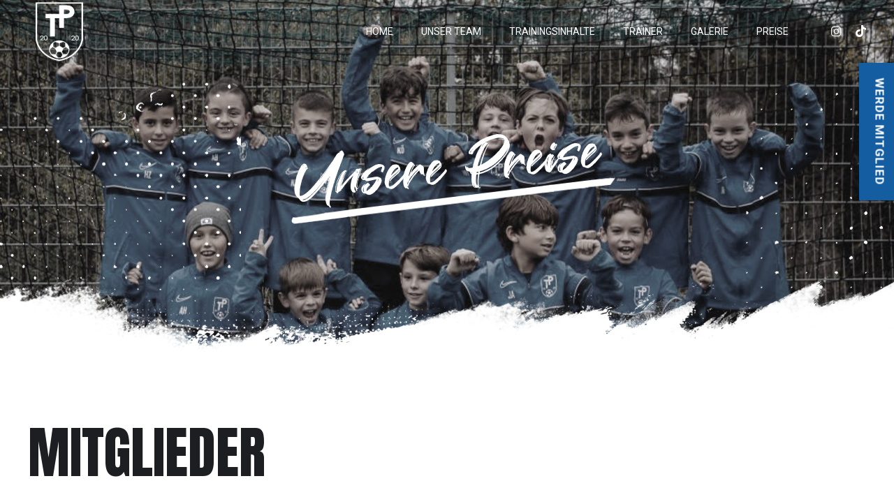

--- FILE ---
content_type: text/html; charset=UTF-8
request_url: https://www.trainingplus.at/pricing-with-faq-backup/
body_size: 466759
content:
<!DOCTYPE html>
<html lang="de" data-bt-theme="Zele 1.1.3">
<head>

		<meta charset="UTF-8">
		<meta name="viewport" content="width=device-width, initial-scale=1, maximum-scale=1, user-scalable=no">
		<meta name="mobile-web-app-capable" content="yes">
		<meta name="apple-mobile-web-app-capable" content="yes">
	<title>Pricing-with-FAQ-backup &#8211; TrainingPlus</title>
<meta name='robots' content='max-image-preview:large' />
<link rel='dns-prefetch' href='//fonts.googleapis.com' />
<link rel="alternate" type="application/rss+xml" title="TrainingPlus &raquo; Feed" href="https://www.trainingplus.at/feed/" />
<link rel="alternate" type="application/rss+xml" title="TrainingPlus &raquo; Kommentar-Feed" href="https://www.trainingplus.at/comments/feed/" />
<link rel="alternate" title="oEmbed (JSON)" type="application/json+oembed" href="https://www.trainingplus.at/wp-json/oembed/1.0/embed?url=https%3A%2F%2Fwww.trainingplus.at%2Fpricing-with-faq-backup%2F" />
<link rel="alternate" title="oEmbed (XML)" type="text/xml+oembed" href="https://www.trainingplus.at/wp-json/oembed/1.0/embed?url=https%3A%2F%2Fwww.trainingplus.at%2Fpricing-with-faq-backup%2F&#038;format=xml" />
<style id='wp-img-auto-sizes-contain-inline-css' type='text/css'>
img:is([sizes=auto i],[sizes^="auto," i]){contain-intrinsic-size:3000px 1500px}
/*# sourceURL=wp-img-auto-sizes-contain-inline-css */
</style>
<style id='wp-emoji-styles-inline-css' type='text/css'>

	img.wp-smiley, img.emoji {
		display: inline !important;
		border: none !important;
		box-shadow: none !important;
		height: 1em !important;
		width: 1em !important;
		margin: 0 0.07em !important;
		vertical-align: -0.1em !important;
		background: none !important;
		padding: 0 !important;
	}
/*# sourceURL=wp-emoji-styles-inline-css */
</style>
<style id='wp-block-library-inline-css' type='text/css'>
:root{--wp-block-synced-color:#7a00df;--wp-block-synced-color--rgb:122,0,223;--wp-bound-block-color:var(--wp-block-synced-color);--wp-editor-canvas-background:#ddd;--wp-admin-theme-color:#007cba;--wp-admin-theme-color--rgb:0,124,186;--wp-admin-theme-color-darker-10:#006ba1;--wp-admin-theme-color-darker-10--rgb:0,107,160.5;--wp-admin-theme-color-darker-20:#005a87;--wp-admin-theme-color-darker-20--rgb:0,90,135;--wp-admin-border-width-focus:2px}@media (min-resolution:192dpi){:root{--wp-admin-border-width-focus:1.5px}}.wp-element-button{cursor:pointer}:root .has-very-light-gray-background-color{background-color:#eee}:root .has-very-dark-gray-background-color{background-color:#313131}:root .has-very-light-gray-color{color:#eee}:root .has-very-dark-gray-color{color:#313131}:root .has-vivid-green-cyan-to-vivid-cyan-blue-gradient-background{background:linear-gradient(135deg,#00d084,#0693e3)}:root .has-purple-crush-gradient-background{background:linear-gradient(135deg,#34e2e4,#4721fb 50%,#ab1dfe)}:root .has-hazy-dawn-gradient-background{background:linear-gradient(135deg,#faaca8,#dad0ec)}:root .has-subdued-olive-gradient-background{background:linear-gradient(135deg,#fafae1,#67a671)}:root .has-atomic-cream-gradient-background{background:linear-gradient(135deg,#fdd79a,#004a59)}:root .has-nightshade-gradient-background{background:linear-gradient(135deg,#330968,#31cdcf)}:root .has-midnight-gradient-background{background:linear-gradient(135deg,#020381,#2874fc)}:root{--wp--preset--font-size--normal:16px;--wp--preset--font-size--huge:42px}.has-regular-font-size{font-size:1em}.has-larger-font-size{font-size:2.625em}.has-normal-font-size{font-size:var(--wp--preset--font-size--normal)}.has-huge-font-size{font-size:var(--wp--preset--font-size--huge)}.has-text-align-center{text-align:center}.has-text-align-left{text-align:left}.has-text-align-right{text-align:right}.has-fit-text{white-space:nowrap!important}#end-resizable-editor-section{display:none}.aligncenter{clear:both}.items-justified-left{justify-content:flex-start}.items-justified-center{justify-content:center}.items-justified-right{justify-content:flex-end}.items-justified-space-between{justify-content:space-between}.screen-reader-text{border:0;clip-path:inset(50%);height:1px;margin:-1px;overflow:hidden;padding:0;position:absolute;width:1px;word-wrap:normal!important}.screen-reader-text:focus{background-color:#ddd;clip-path:none;color:#444;display:block;font-size:1em;height:auto;left:5px;line-height:normal;padding:15px 23px 14px;text-decoration:none;top:5px;width:auto;z-index:100000}html :where(.has-border-color){border-style:solid}html :where([style*=border-top-color]){border-top-style:solid}html :where([style*=border-right-color]){border-right-style:solid}html :where([style*=border-bottom-color]){border-bottom-style:solid}html :where([style*=border-left-color]){border-left-style:solid}html :where([style*=border-width]){border-style:solid}html :where([style*=border-top-width]){border-top-style:solid}html :where([style*=border-right-width]){border-right-style:solid}html :where([style*=border-bottom-width]){border-bottom-style:solid}html :where([style*=border-left-width]){border-left-style:solid}html :where(img[class*=wp-image-]){height:auto;max-width:100%}:where(figure){margin:0 0 1em}html :where(.is-position-sticky){--wp-admin--admin-bar--position-offset:var(--wp-admin--admin-bar--height,0px)}@media screen and (max-width:600px){html :where(.is-position-sticky){--wp-admin--admin-bar--position-offset:0px}}

/*# sourceURL=wp-block-library-inline-css */
</style><style id='global-styles-inline-css' type='text/css'>
:root{--wp--preset--aspect-ratio--square: 1;--wp--preset--aspect-ratio--4-3: 4/3;--wp--preset--aspect-ratio--3-4: 3/4;--wp--preset--aspect-ratio--3-2: 3/2;--wp--preset--aspect-ratio--2-3: 2/3;--wp--preset--aspect-ratio--16-9: 16/9;--wp--preset--aspect-ratio--9-16: 9/16;--wp--preset--color--black: #000000;--wp--preset--color--cyan-bluish-gray: #abb8c3;--wp--preset--color--white: #ffffff;--wp--preset--color--pale-pink: #f78da7;--wp--preset--color--vivid-red: #cf2e2e;--wp--preset--color--luminous-vivid-orange: #ff6900;--wp--preset--color--luminous-vivid-amber: #fcb900;--wp--preset--color--light-green-cyan: #7bdcb5;--wp--preset--color--vivid-green-cyan: #00d084;--wp--preset--color--pale-cyan-blue: #8ed1fc;--wp--preset--color--vivid-cyan-blue: #0693e3;--wp--preset--color--vivid-purple: #9b51e0;--wp--preset--gradient--vivid-cyan-blue-to-vivid-purple: linear-gradient(135deg,rgb(6,147,227) 0%,rgb(155,81,224) 100%);--wp--preset--gradient--light-green-cyan-to-vivid-green-cyan: linear-gradient(135deg,rgb(122,220,180) 0%,rgb(0,208,130) 100%);--wp--preset--gradient--luminous-vivid-amber-to-luminous-vivid-orange: linear-gradient(135deg,rgb(252,185,0) 0%,rgb(255,105,0) 100%);--wp--preset--gradient--luminous-vivid-orange-to-vivid-red: linear-gradient(135deg,rgb(255,105,0) 0%,rgb(207,46,46) 100%);--wp--preset--gradient--very-light-gray-to-cyan-bluish-gray: linear-gradient(135deg,rgb(238,238,238) 0%,rgb(169,184,195) 100%);--wp--preset--gradient--cool-to-warm-spectrum: linear-gradient(135deg,rgb(74,234,220) 0%,rgb(151,120,209) 20%,rgb(207,42,186) 40%,rgb(238,44,130) 60%,rgb(251,105,98) 80%,rgb(254,248,76) 100%);--wp--preset--gradient--blush-light-purple: linear-gradient(135deg,rgb(255,206,236) 0%,rgb(152,150,240) 100%);--wp--preset--gradient--blush-bordeaux: linear-gradient(135deg,rgb(254,205,165) 0%,rgb(254,45,45) 50%,rgb(107,0,62) 100%);--wp--preset--gradient--luminous-dusk: linear-gradient(135deg,rgb(255,203,112) 0%,rgb(199,81,192) 50%,rgb(65,88,208) 100%);--wp--preset--gradient--pale-ocean: linear-gradient(135deg,rgb(255,245,203) 0%,rgb(182,227,212) 50%,rgb(51,167,181) 100%);--wp--preset--gradient--electric-grass: linear-gradient(135deg,rgb(202,248,128) 0%,rgb(113,206,126) 100%);--wp--preset--gradient--midnight: linear-gradient(135deg,rgb(2,3,129) 0%,rgb(40,116,252) 100%);--wp--preset--font-size--small: 13px;--wp--preset--font-size--medium: 20px;--wp--preset--font-size--large: 36px;--wp--preset--font-size--x-large: 42px;--wp--preset--spacing--20: 0.44rem;--wp--preset--spacing--30: 0.67rem;--wp--preset--spacing--40: 1rem;--wp--preset--spacing--50: 1.5rem;--wp--preset--spacing--60: 2.25rem;--wp--preset--spacing--70: 3.38rem;--wp--preset--spacing--80: 5.06rem;--wp--preset--shadow--natural: 6px 6px 9px rgba(0, 0, 0, 0.2);--wp--preset--shadow--deep: 12px 12px 50px rgba(0, 0, 0, 0.4);--wp--preset--shadow--sharp: 6px 6px 0px rgba(0, 0, 0, 0.2);--wp--preset--shadow--outlined: 6px 6px 0px -3px rgb(255, 255, 255), 6px 6px rgb(0, 0, 0);--wp--preset--shadow--crisp: 6px 6px 0px rgb(0, 0, 0);}:where(.is-layout-flex){gap: 0.5em;}:where(.is-layout-grid){gap: 0.5em;}body .is-layout-flex{display: flex;}.is-layout-flex{flex-wrap: wrap;align-items: center;}.is-layout-flex > :is(*, div){margin: 0;}body .is-layout-grid{display: grid;}.is-layout-grid > :is(*, div){margin: 0;}:where(.wp-block-columns.is-layout-flex){gap: 2em;}:where(.wp-block-columns.is-layout-grid){gap: 2em;}:where(.wp-block-post-template.is-layout-flex){gap: 1.25em;}:where(.wp-block-post-template.is-layout-grid){gap: 1.25em;}.has-black-color{color: var(--wp--preset--color--black) !important;}.has-cyan-bluish-gray-color{color: var(--wp--preset--color--cyan-bluish-gray) !important;}.has-white-color{color: var(--wp--preset--color--white) !important;}.has-pale-pink-color{color: var(--wp--preset--color--pale-pink) !important;}.has-vivid-red-color{color: var(--wp--preset--color--vivid-red) !important;}.has-luminous-vivid-orange-color{color: var(--wp--preset--color--luminous-vivid-orange) !important;}.has-luminous-vivid-amber-color{color: var(--wp--preset--color--luminous-vivid-amber) !important;}.has-light-green-cyan-color{color: var(--wp--preset--color--light-green-cyan) !important;}.has-vivid-green-cyan-color{color: var(--wp--preset--color--vivid-green-cyan) !important;}.has-pale-cyan-blue-color{color: var(--wp--preset--color--pale-cyan-blue) !important;}.has-vivid-cyan-blue-color{color: var(--wp--preset--color--vivid-cyan-blue) !important;}.has-vivid-purple-color{color: var(--wp--preset--color--vivid-purple) !important;}.has-black-background-color{background-color: var(--wp--preset--color--black) !important;}.has-cyan-bluish-gray-background-color{background-color: var(--wp--preset--color--cyan-bluish-gray) !important;}.has-white-background-color{background-color: var(--wp--preset--color--white) !important;}.has-pale-pink-background-color{background-color: var(--wp--preset--color--pale-pink) !important;}.has-vivid-red-background-color{background-color: var(--wp--preset--color--vivid-red) !important;}.has-luminous-vivid-orange-background-color{background-color: var(--wp--preset--color--luminous-vivid-orange) !important;}.has-luminous-vivid-amber-background-color{background-color: var(--wp--preset--color--luminous-vivid-amber) !important;}.has-light-green-cyan-background-color{background-color: var(--wp--preset--color--light-green-cyan) !important;}.has-vivid-green-cyan-background-color{background-color: var(--wp--preset--color--vivid-green-cyan) !important;}.has-pale-cyan-blue-background-color{background-color: var(--wp--preset--color--pale-cyan-blue) !important;}.has-vivid-cyan-blue-background-color{background-color: var(--wp--preset--color--vivid-cyan-blue) !important;}.has-vivid-purple-background-color{background-color: var(--wp--preset--color--vivid-purple) !important;}.has-black-border-color{border-color: var(--wp--preset--color--black) !important;}.has-cyan-bluish-gray-border-color{border-color: var(--wp--preset--color--cyan-bluish-gray) !important;}.has-white-border-color{border-color: var(--wp--preset--color--white) !important;}.has-pale-pink-border-color{border-color: var(--wp--preset--color--pale-pink) !important;}.has-vivid-red-border-color{border-color: var(--wp--preset--color--vivid-red) !important;}.has-luminous-vivid-orange-border-color{border-color: var(--wp--preset--color--luminous-vivid-orange) !important;}.has-luminous-vivid-amber-border-color{border-color: var(--wp--preset--color--luminous-vivid-amber) !important;}.has-light-green-cyan-border-color{border-color: var(--wp--preset--color--light-green-cyan) !important;}.has-vivid-green-cyan-border-color{border-color: var(--wp--preset--color--vivid-green-cyan) !important;}.has-pale-cyan-blue-border-color{border-color: var(--wp--preset--color--pale-cyan-blue) !important;}.has-vivid-cyan-blue-border-color{border-color: var(--wp--preset--color--vivid-cyan-blue) !important;}.has-vivid-purple-border-color{border-color: var(--wp--preset--color--vivid-purple) !important;}.has-vivid-cyan-blue-to-vivid-purple-gradient-background{background: var(--wp--preset--gradient--vivid-cyan-blue-to-vivid-purple) !important;}.has-light-green-cyan-to-vivid-green-cyan-gradient-background{background: var(--wp--preset--gradient--light-green-cyan-to-vivid-green-cyan) !important;}.has-luminous-vivid-amber-to-luminous-vivid-orange-gradient-background{background: var(--wp--preset--gradient--luminous-vivid-amber-to-luminous-vivid-orange) !important;}.has-luminous-vivid-orange-to-vivid-red-gradient-background{background: var(--wp--preset--gradient--luminous-vivid-orange-to-vivid-red) !important;}.has-very-light-gray-to-cyan-bluish-gray-gradient-background{background: var(--wp--preset--gradient--very-light-gray-to-cyan-bluish-gray) !important;}.has-cool-to-warm-spectrum-gradient-background{background: var(--wp--preset--gradient--cool-to-warm-spectrum) !important;}.has-blush-light-purple-gradient-background{background: var(--wp--preset--gradient--blush-light-purple) !important;}.has-blush-bordeaux-gradient-background{background: var(--wp--preset--gradient--blush-bordeaux) !important;}.has-luminous-dusk-gradient-background{background: var(--wp--preset--gradient--luminous-dusk) !important;}.has-pale-ocean-gradient-background{background: var(--wp--preset--gradient--pale-ocean) !important;}.has-electric-grass-gradient-background{background: var(--wp--preset--gradient--electric-grass) !important;}.has-midnight-gradient-background{background: var(--wp--preset--gradient--midnight) !important;}.has-small-font-size{font-size: var(--wp--preset--font-size--small) !important;}.has-medium-font-size{font-size: var(--wp--preset--font-size--medium) !important;}.has-large-font-size{font-size: var(--wp--preset--font-size--large) !important;}.has-x-large-font-size{font-size: var(--wp--preset--font-size--x-large) !important;}
/*# sourceURL=global-styles-inline-css */
</style>

<style id='classic-theme-styles-inline-css' type='text/css'>
/*! This file is auto-generated */
.wp-block-button__link{color:#fff;background-color:#32373c;border-radius:9999px;box-shadow:none;text-decoration:none;padding:calc(.667em + 2px) calc(1.333em + 2px);font-size:1.125em}.wp-block-file__button{background:#32373c;color:#fff;text-decoration:none}
/*# sourceURL=/wp-includes/css/classic-themes.min.css */
</style>
<link rel='stylesheet' id='bt_bb_content_elements-css' href='https://www.trainingplus.at/wp-content/plugins/bold-page-builder/css/front_end/content_elements.crush.css?ver=4.4.8' type='text/css' media='all' />
<link rel='stylesheet' id='bt_bb_slick-css' href='https://www.trainingplus.at/wp-content/plugins/bold-page-builder/slick/slick.css?ver=4.4.8' type='text/css' media='all' />
<link rel='stylesheet' id='bold-timeline-css' href='https://www.trainingplus.at/wp-content/plugins/bold-timeline-lite/style.css?ver=6.9' type='text/css' media='all' />
<link rel='stylesheet' id='bt_cc_style-css' href='https://www.trainingplus.at/wp-content/plugins/bt_cost_calculator/style.min.css?ver=6.9' type='text/css' media='all' />
<link rel='stylesheet' id='contact-form-7-css' href='https://www.trainingplus.at/wp-content/plugins/contact-form-7/includes/css/styles.css?ver=5.6.4' type='text/css' media='all' />
<link rel='stylesheet' id='c4wp-public-css' href='https://www.trainingplus.at/wp-content/plugins/wp-captcha//assets/css/c4wp-public.css?ver=6.9' type='text/css' media='all' />
<link rel='stylesheet' id='zele-style-css' href='https://www.trainingplus.at/wp-content/themes/zele2/style.css?ver=6.9' type='text/css' media='screen' />
<style id='zele-style-inline-css' type='text/css'>
select, input{font-family: "Roboto",Arial,Helvetica,sans-serif;} .fancy-select ul.options li:hover{color: #145da0;} input:not([type='checkbox']):not([type='radio']):not([type='submit']):focus, textarea:focus, .fancy-select .trigger.open{border-color: #145da0;} .bt-content a{color: #145da0;} a:hover{ color: #145da0;} .btText a{color: #145da0;} body{font-family: "Roboto",Arial,Helvetica,sans-serif;} h1, h2, h3, h4, h5, h6{font-family: "Anton",Arial,Helvetica,sans-serif;} blockquote{ font-family: "Anton",Arial,Helvetica,sans-serif;} .bt-content-holder table td.product-name{ font-family: "Anton",Arial,Helvetica,sans-serif;} .btAccentDarkHeader .btPreloader .animation > div:first-child, .btLightAccentHeader .btPreloader .animation > div:first-child, .btTransparentLightHeader .btPreloader .animation > div:first-child{ background-color: #145da0;} .btPreloader .animation .preloaderLogo{height: 90px;} body.error404 .bt-error-page .port .bt_bb_button.bt_bb_style_filled a:before{background-color: #145da0;} .btPageHeadline{background-color: #171c34;} .btPageHeadline.bt_bb_section{ background-color: #171c34;} .bt-no-search-results .bt_bb_port #searchform input[type='submit']{ -webkit-box-shadow: 0 0 0 3em #145da0 inset; box-shadow: 0 0 0 3em #145da0 inset;} .bt-no-search-results .bt_bb_port #searchform input[type='submit']:hover{ -webkit-box-shadow: 0 0 0 0 #145da0 inset; box-shadow: 0 0 0 0 #145da0 inset; color: #145da0;} body:not(.bt_bb_plugin_active) .bt-no-search-results .bt_bb_port .bt_bb_button.bt_bb_style_filled a:before{background-color: #145da0;} body:not(.bt_bb_plugin_active) .bt-no-search-results .bt_bb_port .bt_bb_button.bt_bb_style_filled a:hover{color: #145da0;} .btHasCrest.btMenuHorizontal:not(.btMenuCenter):not(.btStickyHeaderActive) .logo{ padding-left: 130px;} .rtl.btHasCrest.btMenuHorizontal:not(.btMenuCenter):not(.btStickyHeaderActive) .logo{ padding-right: 130px;} .btHasCrest.btMenuHorizontal:not(.btMenuCenter):not(.btStickyHeaderActive) .btTopToolsLeft{margin-left: 130px;} .rtl.btHasCrest.btMenuHorizontal:not(.btMenuCenter):not(.btStickyHeaderActive) .btTopToolsLeft{margin-right: 130px;} .btHasCrest.btMenuHorizontal:not(.btMenuCenter):not(.btStickyHeaderActive) .btBelowLogoArea .menuPort{margin-left: 130px;} .rtl.btHasCrest.btMenuHorizontal:not(.btMenuCenter):not(.btStickyHeaderActive) .btBelowLogoArea .menuPort{margin-right: 130px;} .btHasCrest.btMenuHorizontal:not(.btMenuCenter):not(.btStickyHeaderActive) .btCrest .btCrestImg{width: 130px;} .btHasCrest.btMenuHorizontal.btMenuLeft.btNoLogo:not(.btStickyHeaderActive) .menuPort{margin-left: 130px;} .rtl.btHasCrest.btMenuHorizontal.btMenuLeft.btNoLogo:not(.btStickyHeaderActive) .menuPort{margin-right: 130px;} .btHasCrest.btMenuHorizontal.btMenuCenter.btNoLogo:not(.btStickyHeaderActive) .menuPort .rightNav{padding-left: 130px;} .mainHeader{font-family: "Roboto",Arial,Helvetica,sans-serif;} .mainHeader a:hover{color: #145da0;} .menuPort{ font-family: "Roboto",Arial,Helvetica,sans-serif;} .menuPort nav ul li a:hover{color: #145da0;} .menuPort nav > ul > li > a{line-height: 90px;} .btTextLogo{ line-height: 90px; font-family: "Anton",Arial,Helvetica,sans-serif;} .bt-logo-area .logo img{height: 90px;} .btTransparentLightHeader .bt-horizontal-menu-trigger .bt_bb_icon:before, .btTransparentLightHeader .bt-horizontal-menu-trigger .bt_bb_icon:after{border-top-color: #145da0;} .btTransparentLightHeader .bt-horizontal-menu-trigger .bt_bb_icon .bt_bb_icon_holder:before{border-top-color: #145da0;} .btTransparentDarkHeader .bt-horizontal-menu-trigger:hover .bt_bb_icon:before, .btDarkTransparentLightHeader .bt-horizontal-menu-trigger:hover .bt_bb_icon:before, .btAccentLightHeader .bt-horizontal-menu-trigger:hover .bt_bb_icon:before, .btAccentDarkHeader .bt-horizontal-menu-trigger:hover .bt_bb_icon:before, .btLightDarkHeader .bt-horizontal-menu-trigger:hover .bt_bb_icon:before, .btHasAltLogo.btStickyHeaderActive .bt-horizontal-menu-trigger:hover .bt_bb_icon:before, .btTransparentDarkHeader .bt-horizontal-menu-trigger:hover .bt_bb_icon:after, .btDarkTransparentLightHeader .bt-horizontal-menu-trigger:hover .bt_bb_icon:after, .btAccentLightHeader .bt-horizontal-menu-trigger:hover .bt_bb_icon:after, .btAccentDarkHeader .bt-horizontal-menu-trigger:hover .bt_bb_icon:after, .btLightDarkHeader .bt-horizontal-menu-trigger:hover .bt_bb_icon:after, .btHasAltLogo.btStickyHeaderActive .bt-horizontal-menu-trigger:hover .bt_bb_icon:after{border-top-color: #145da0;} .btTransparentDarkHeader .bt-horizontal-menu-trigger:hover .bt_bb_icon .bt_bb_icon_holder:before, .btTransparentLightHeader .bt-horizontal-menu-trigger:hover .bt_bb_icon .bt_bb_icon_holder:before, .btDarkTransparentLightHeader .bt-horizontal-menu-trigger:hover .bt_bb_icon .bt_bb_icon_holder:before, .btAccentTransparentLightHeader .bt-horizontal-menu-trigger:hover .bt_bb_icon .bt_bb_icon_holder:before, .btAccentLightHeader .bt-horizontal-menu-trigger:hover .bt_bb_icon .bt_bb_icon_holder:before, .btAccentDarkHeader .bt-horizontal-menu-trigger:hover .bt_bb_icon .bt_bb_icon_holder:before, .btLightDarkHeader .bt-horizontal-menu-trigger:hover .bt_bb_icon .bt_bb_icon_holder:before, .btHasAltLogo.btStickyHeaderActive .bt-horizontal-menu-trigger:hover .bt_bb_icon .bt_bb_icon_holder:before{border-top-color: #145da0;} .btMenuHorizontal .menuPort nav > ul > li.current-menu-ancestor li.current-menu-ancestor > a, .btMenuHorizontal .menuPort nav > ul > li.current-menu-ancestor li.current-menu-item > a, .btMenuHorizontal .menuPort nav > ul > li.current-menu-item li.current-menu-ancestor > a, .btMenuHorizontal .menuPort nav > ul > li.current-menu-item li.current-menu-item > a{color: #145da0;} .btMenuHorizontal .menuPort nav > ul > li:not(.btMenuWideDropdown) > ul > li.menu-item-has-children > a:before{ background-color: #145da0;} .btMenuHorizontal .menuPort ul ul li a:hover{color: #145da0;} body.btMenuHorizontal .subToggler{ line-height: 90px;} .btMenuHorizontal .menuPort > nav > ul > li > a:after{ background-color: #145da0;} .btMenuHorizontal .menuPort > nav > ul > li > ul li a:hover{-webkit-box-shadow: inset 0 0 0 0 #145da0; box-shadow: inset 0 0 0 0 #145da0;} html:not(.touch) body.btMenuHorizontal.btMenuRight .menuPort > nav > ul > li.btMenuWideDropdown > ul > li > a{color: #145da0;} html:not(.touch) body.btMenuHorizontal.btMenuRight .menuPort > nav > ul > li.btMenuWideDropdown > ul > li > a:after{ background-color: #145da0;} html:not(.touch) body.btMenuHorizontal.btMenuRight .menuPort > nav > ul > li.btMenuWideDropdown > ul > li:last-child > a:after{ background-color: #145da0;} .btMenuHorizontal .topBarInMenu{ height: 90px;} .btSpecialTransparentLightHeader.btMenuHorizontal .menuPort ul ul li a:hover{color: #145da0;} .btSpecialTransparentLightHeader.btMenuHorizontal.btHasAltLogo.btStickyHeaderActive .mainHeader .menuPort ul ul li a:hover{color: #145da0;} .btSpecialTransparentLightHeader.btMenuHorizontal.btHasAltLogo.btStickyHeaderActive .mainHeader .menuPort nav > ul > li.current-menu-ancestor li.current-menu-ancestor > a, .btSpecialTransparentLightHeader.btMenuHorizontal.btHasAltLogo.btStickyHeaderActive .mainHeader .menuPort nav > ul > li.current-menu-ancestor li.current-menu-item > a, .btSpecialTransparentLightHeader.btMenuHorizontal.btHasAltLogo.btStickyHeaderActive .mainHeader .menuPort nav > ul > li.current-menu-item li.current-menu-ancestor > a, .btSpecialTransparentLightHeader.btMenuHorizontal.btHasAltLogo.btStickyHeaderActive .mainHeader .menuPort nav > ul > li.current-menu-item li.current-menu-item > a{color: #145da0;} .btStickyHeaderActive.btAccentTransparentLightHeader .mainHeader{background-color: #145da0;} .btMenuVertical.btAccentTransparentLightHeader .mainHeader{background-color: #145da0;} .btMenuVertical.btAccentTransparentLightHeader .mainHeader a:hover{color: #171c34;} .btStickyHeaderActive.btAccentTransparentLightHeader .bt-vertical-header-top{background-color: #145da0;} .btAccentTransparentLightHeader .topBar{ background-color: #145da0;} .btAccentTransparentLightHeader .topBar a.btAccentIconWidget.btIconWidget .btIconWidgetIcon, .btAccentTransparentLightHeader .topBar a.btAccentIconWidget.btIconWidget.btWidgetWithText .btIconWidgetContent .btIconWidgetText, .btAccentTransparentLightHeader .topBar a.btIconWidget:hover{color: #171c34;} .btAccentLightHeader .bt-below-logo-area, .btAccentLightHeader .topBar{background-color: #145da0;} .btAccentLightHeader .bt-below-logo-area a:hover, .btAccentLightHeader .topBar a:hover{color: #171c34;} .btAccentLightHeader .bt-below-logo-area .btAccentIconWidget.btIconWidget .btIconWidgetIcon, .btAccentLightHeader .bt-below-logo-area .btAccentIconWidget.btIconWidget.btWidgetWithText .btIconWidgetContent .btIconWidgetText, .btAccentLightHeader .bt-below-logo-area .btIconWidget:hover, .btAccentLightHeader .topBar .btAccentIconWidget.btIconWidget .btIconWidgetIcon, .btAccentLightHeader .topBar .btAccentIconWidget.btIconWidget.btWidgetWithText .btIconWidgetContent .btIconWidgetText, .btAccentLightHeader .topBar .btIconWidget:hover{color: #171c34;} .btAccentLightHeader.btMenuHorizontal .menuPort nav > ul > li > a:after{background: #171c34;} .btAccentDarkHeader .bt-below-logo-area, .btAccentDarkHeader .topBar{background-color: #145da0;} .btAccentDarkHeader .bt-below-logo-area a:hover, .btAccentDarkHeader .topBar a:hover{color: #171c34;} .btAccentDarkHeader .bt-below-logo-area .btAccentIconWidget.btIconWidget .btIconWidgetIcon, .btAccentDarkHeader .bt-below-logo-area .btAccentIconWidget.btIconWidget.btWidgetWithText .btIconWidgetContent .btIconWidgetText, .btAccentDarkHeader .bt-below-logo-area .btIconWidget:not(.btCartWidget):hover, .btAccentDarkHeader .topBar .btAccentIconWidget.btIconWidget .btIconWidgetIcon, .btAccentDarkHeader .topBar .btAccentIconWidget.btIconWidget.btWidgetWithText .btIconWidgetContent .btIconWidgetText, .btAccentDarkHeader .topBar .btIconWidget:not(.btCartWidget):hover{color: #171c34;} .btAccentDarkHeader .topBarInMenu .btIconWidget .btIconWidgetContent .btIconWidgetText{color: #171c34;} .btAccentDarkHeader .topBarInMenu .btIconWidget.btAccentIconWidget .btIconWidgetContent .btIconWidgetText{color: #145da0;} .btAccentDarkHeader.btMenuHorizontal .menuPort nav > ul > li > a:after{background: #171c34;} .btLightAccentHeader .menuPort nav ul li a:hover{color: #171c34;} .btLightAccentHeader.btMenuHorizontal .menuPort nav > ul > li > a:after{background: #171c34;} .btLightAccentHeader .bt-logo-area, .btLightAccentHeader .bt-vertical-header-top{ background-color: #145da0;} .btLightAccentHeader .topBarInMenu .btIconWidget .btIconWidgetContent .btIconWidgetText{color: #171c34;} .btLightAccentHeader.btMenuHorizontal.btBelowMenu .mainHeader{background-color: #145da0;} .btLightAccentHeader.btMenuHorizontal.btBelowMenu .mainHeader .bt-logo-area{background-color: #145da0;} .btStickyHeaderActive.btMenuHorizontal .mainHeader .bt-logo-area .logo img, .btStickyHeaderActive.btMenuFullScreenCenter .mainHeader .bt-logo-area .logo img{height: 55px;} .btStickyHeaderActive.btMenuHorizontal .mainHeader .bt-logo-area .btTextLogo, .btStickyHeaderActive.btMenuFullScreenCenter .mainHeader .bt-logo-area .btTextLogo{ line-height: 55px;} .btStickyHeaderActive.btMenuHorizontal .mainHeader .bt-logo-area .menuPort nav > ul > li > a, .btStickyHeaderActive.btMenuHorizontal .mainHeader .bt-logo-area .menuPort nav > ul > li > .subToggler, .btStickyHeaderActive.btMenuFullScreenCenter .mainHeader .bt-logo-area .menuPort nav > ul > li > a, .btStickyHeaderActive.btMenuFullScreenCenter .mainHeader .bt-logo-area .menuPort nav > ul > li > .subToggler{line-height: 55px;} .btStickyHeaderActive.btMenuHorizontal .mainHeader .bt-logo-area .topBarInMenu, .btStickyHeaderActive.btMenuFullScreenCenter .mainHeader .bt-logo-area .topBarInMenu{height: 55px;} .btTransparentDarkHeader .bt-vertical-menu-trigger:hover .bt_bb_icon:before, .btTransparentLightHeader .bt-vertical-menu-trigger:hover .bt_bb_icon:before, .btAccentLightHeader .bt-vertical-menu-trigger:hover .bt_bb_icon:before, .btAccentDarkHeader .bt-vertical-menu-trigger:hover .bt_bb_icon:before, .btLightDarkHeader .bt-vertical-menu-trigger:hover .bt_bb_icon:before, .btHasAltLogo.btStickyHeaderActive .bt-vertical-menu-trigger:hover .bt_bb_icon:before, .btTransparentDarkHeader .bt-vertical-menu-trigger:hover .bt_bb_icon:after, .btTransparentLightHeader .bt-vertical-menu-trigger:hover .bt_bb_icon:after, .btAccentLightHeader .bt-vertical-menu-trigger:hover .bt_bb_icon:after, .btAccentDarkHeader .bt-vertical-menu-trigger:hover .bt_bb_icon:after, .btLightDarkHeader .bt-vertical-menu-trigger:hover .bt_bb_icon:after, .btHasAltLogo.btStickyHeaderActive .bt-vertical-menu-trigger:hover .bt_bb_icon:after{border-top-color: #145da0;} .btTransparentDarkHeader .bt-vertical-menu-trigger:hover .bt_bb_icon .bt_bb_icon_holder:before, .btTransparentLightHeader .bt-vertical-menu-trigger:hover .bt_bb_icon .bt_bb_icon_holder:before, .btAccentLightHeader .bt-vertical-menu-trigger:hover .bt_bb_icon .bt_bb_icon_holder:before, .btAccentDarkHeader .bt-vertical-menu-trigger:hover .bt_bb_icon .bt_bb_icon_holder:before, .btLightDarkHeader .bt-vertical-menu-trigger:hover .bt_bb_icon .bt_bb_icon_holder:before, .btHasAltLogo.btStickyHeaderActive .bt-vertical-menu-trigger:hover .bt_bb_icon .bt_bb_icon_holder:before{border-top-color: #145da0;} .btMenuVertical .mainHeader .btCloseVertical:before:hover{color: #145da0;} .btMenuHorizontal .topBarInLogoArea{ height: 90px;} .btMenuHorizontal .topBarInLogoArea .topBarInLogoAreaCell{border: 0 solid #145da0;} .btMenuVertical .mainHeader .btCloseVertical:hover:before{color: #145da0;} .btTransparentDarkHeader .bt-fullscreen-menu-trigger:hover .bt_bb_icon:before, .btTransparentLightHeader .bt-fullscreen-menu-trigger:hover .bt_bb_icon:before, .btAccentLightHeader .bt-fullscreen-menu-trigger:hover .bt_bb_icon:before, .btAccentDarkHeader .bt-fullscreen-menu-trigger:hover .bt_bb_icon:before, .btLightDarkHeader .bt-fullscreen-menu-trigger:hover .bt_bb_icon:before, .btHasAltLogo.btStickyHeaderActive .bt-fullscreen-menu-trigger:hover .bt_bb_icon:before, .btTransparentDarkHeader .bt-fullscreen-menu-trigger:hover .bt_bb_icon:after, .btTransparentLightHeader .bt-fullscreen-menu-trigger:hover .bt_bb_icon:after, .btAccentLightHeader .bt-fullscreen-menu-trigger:hover .bt_bb_icon:after, .btAccentDarkHeader .bt-fullscreen-menu-trigger:hover .bt_bb_icon:after, .btLightDarkHeader .bt-fullscreen-menu-trigger:hover .bt_bb_icon:after, .btHasAltLogo.btStickyHeaderActive .bt-fullscreen-menu-trigger:hover .bt_bb_icon:after{border-top-color: #145da0;} .btTransparentDarkHeader .bt-fullscreen-menu-trigger:hover .bt_bb_icon .bt_bb_icon_holder:before, .btTransparentLightHeader .bt-fullscreen-menu-trigger:hover .bt_bb_icon .bt_bb_icon_holder:before, .btAccentLightHeader .bt-fullscreen-menu-trigger:hover .bt_bb_icon .bt_bb_icon_holder:before, .btAccentDarkHeader .bt-fullscreen-menu-trigger:hover .bt_bb_icon .bt_bb_icon_holder:before, .btLightDarkHeader .bt-fullscreen-menu-trigger:hover .bt_bb_icon .bt_bb_icon_holder:before, .btHasAltLogo.btStickyHeaderActive .bt-fullscreen-menu-trigger:hover .bt_bb_icon .bt_bb_icon_holder:before{border-top-color: #145da0;} .btMenuFullScreenCenter .topBarInLogoArea{height: 90px;} .btAccentTransparentLightHeader .btMenuVerticalFullscreenEnabled .mainHeader .menuPort{ background: #145da0 !important;} .btLightAccentHeader.btMenuVerticalFullscreenEnabled .mainHeader .menuPort{ background: #145da0 !important;} .btLightAccentHeader.btMenuVerticalFullscreenEnabled.btMenuHorizontal .mainHeader .menuPort .header_fullscreen_image:after, .btAccentTransparentLightHeader.btMenuVerticalFullscreenEnabled.btMenuHorizontal .mainHeader .menuPort .header_fullscreen_image:after{background: #145da0;} .btMenuVerticalFullscreenEnabled:not(.btMenuVertical) .mainHeader .menuPort{ padding: 90px 30px;} .btStickyHeaderActive.btMenuVerticalFullscreenEnabled:not(.btMenuVertical) .mainHeader .menuPort{top: 55px; height: -webkit-calc(100vh - 55px); height: -moz-calc(100vh - 55px); height: calc(100vh - 55px);} html:not(.touch) body.btMenuVerticalFullscreenEnabled:not(.btMenuVertical) .mainHeader .menuPort > nav > ul > li.btMenuWideDropdown > ul > li.menu-item-has-children > a:before{ background-color: #145da0;} .bt_bb_back_to_top .bt_back_to_top_button{ background: #145da0;} .btDarkSkin .bt-site-footer-copy-menu .port:before, .btLightSkin .btDarkSkin .bt-site-footer-copy-menu .port:before, .btDarkSkin.btLightSkin .btDarkSkin .bt-site-footer-copy-menu .port:before{background-color: #145da0;} .bt-content .btArticleHeadline .bt_bb_headline a:hover, .bt-content .btArticleTextContent .bt_bb_headline a:hover{color: #145da0;} .btPostSingleItemStandard .btArticleShareEtc > div.btReadMoreColumn .bt_bb_button a:hover{color: #145da0;} .btMediaBox.btQuote:before, .btMediaBox.btLink:before{ background-color: #145da0;} .sticky.btArticleListItem .btArticleHeadline h1 .bt_bb_headline_content span a:after, .sticky.btArticleListItem .btArticleHeadline h2 .bt_bb_headline_content span a:after, .sticky.btArticleListItem .btArticleHeadline h3 .bt_bb_headline_content span a:after, .sticky.btArticleListItem .btArticleHeadline h4 .bt_bb_headline_content span a:after, .sticky.btArticleListItem .btArticleHeadline h5 .bt_bb_headline_content span a:after, .sticky.btArticleListItem .btArticleHeadline h6 .bt_bb_headline_content span a:after, .sticky.btArticleListItem .btArticleHeadline h7 .bt_bb_headline_content span a:after, .sticky.btArticleListItem .btArticleHeadline h8 .bt_bb_headline_content span a:after{ color: #145da0;} .post-password-form p:first-child{color: #171c34;} .post-password-form p:nth-child(2) input[type="submit"]{ font-family: "Roboto",Arial,Helvetica,sans-serif; background: #145da0;} .btPagination{ font-family: "Roboto",Arial,Helvetica,sans-serif;} .btPagination .paging a:hover{color: #145da0;} .btPagination .paging a:hover:after{color: #145da0;} .btPrevNextNav .btPrevNext .btPrevNextItem .btPrevNextTitle{ font-family: "Anton",Arial,Helvetica,sans-serif;} .btPrevNextNav .btPrevNext .btPrevNextItem .btPrevNextDir{ font-family: "Roboto",Arial,Helvetica,sans-serif;} .btPrevNextNav .btPrevNext:hover .btPrevNextTitle{color: #145da0;} .bt-link-pages ul a.post-page-numbers:hover{ background: #145da0;} .bt-link-pages ul span.post-page-numbers{ background: #145da0;} .btArticleCategories a:hover{color: #145da0;} .btArticleCategories a:not(:first-child):before{ background-color: #145da0;} .btArticleAuthor a:hover{color: #145da0;} .btArticleComments:hover{color: #145da0 !important;} .bt-comments-box .vcard h1.author a:hover, .bt-comments-box .vcard h2.author a:hover, .bt-comments-box .vcard h3.author a:hover, .bt-comments-box .vcard h4.author a:hover, .bt-comments-box .vcard h5.author a:hover, .bt-comments-box .vcard h6.author a:hover, .bt-comments-box .vcard h7.author a:hover, .bt-comments-box .vcard h8.author a:hover{color: #145da0;} .bt-comments-box .commentTxt p.edit-link, .bt-comments-box .commentTxt p.reply{ font-family: "Roboto",Arial,Helvetica,sans-serif;} .bt-comments-box .comment-navigation a, .bt-comments-box .comment-navigation span{ font-family: "Roboto",Arial,Helvetica,sans-serif;} .comment-awaiting-moderation{color: #145da0;} .comment-awaiting-moderation{color: #145da0;} a#cancel-comment-reply-link{ font-family: "Roboto",Arial,Helvetica,sans-serif; color: #145da0;} a#cancel-comment-reply-link:hover{color: #171c34;} .bt-comment-submit .btnInnerText{font-family: "Roboto",Arial,Helvetica,sans-serif;} .bt-comment-submit:before{ background: #145da0;} body:not(.btNoDashInSidebar) .btBox > h4:after, body:not(.btNoDashInSidebar) .widget_block > h4:after, body:not(.btNoDashInSidebar) .btCustomMenu > h4:after, body:not(.btNoDashInSidebar) .btTopBox > h4:after{ border-bottom: 3px solid #145da0;} .btBox ul li.current-menu-item > a, .widget_block ul li.current-menu-item > a, .btCustomMenu ul li.current-menu-item > a, .btTopBox ul li.current-menu-item > a{color: #145da0;} .btBox p.posted ins, .btBox .quantity ins, .widget_block p.posted ins, .widget_block .quantity ins, .btCustomMenu p.posted ins, .btCustomMenu .quantity ins, .btTopBox p.posted ins, .btTopBox .quantity ins{ color: #145da0;} .btBox p.posted del + .amount, .btBox .quantity del + .amount, .widget_block p.posted del + .amount, .widget_block .quantity del + .amount, .btCustomMenu p.posted del + .amount, .btCustomMenu .quantity del + .amount, .btTopBox p.posted del + .amount, .btTopBox .quantity del + .amount{color: #145da0;} .widget_calendar table caption{font-family: "Anton",Arial,Helvetica,sans-serif; background: #145da0;} .widget_calendar table tbody tr td#today{color: #145da0;} .widget_rss li a.rsswidget{ font-family: "Anton",Arial,Helvetica,sans-serif;} .widget_rss li .rss-date{ font-family: "Roboto",Arial,Helvetica,sans-serif;} .widget_rss li cite{ font-family: "Roboto",Arial,Helvetica,sans-serif;} .widget_shopping_cart .total{ font-family: "Anton",Arial,Helvetica,sans-serif;} .widget_shopping_cart .buttons .button{ background: #145da0;} .widget_shopping_cart .widget_shopping_cart_content .mini_cart_item .ppRemove a.remove{ background-color: #145da0;} .widget_shopping_cart .widget_shopping_cart_content .mini_cart_item .ppRemove a.remove:hover{background-color: #171c34;} .menuPort .widget_shopping_cart .widget_shopping_cart_content .btCartWidgetIcon span.cart-contents, .topTools .widget_shopping_cart .widget_shopping_cart_content .btCartWidgetIcon span.cart-contents, .topBarInLogoArea .widget_shopping_cart .widget_shopping_cart_content .btCartWidgetIcon span.cart-contents{font: normal 10px/1 "Roboto"; background-color: #145da0;} .btAccentDarkHeader .menuPort .widget_shopping_cart .widget_shopping_cart_content .btCartWidgetIcon span.cart-contents, .btAccentDarkHeader .topTools .widget_shopping_cart .widget_shopping_cart_content .btCartWidgetIcon span.cart-contents, .btAccentDarkHeader .topBarInLogoArea .widget_shopping_cart .widget_shopping_cart_content .btCartWidgetIcon span.cart-contents{background-color: #171c34;} .btMenuVertical .menuPort .widget_shopping_cart .widget_shopping_cart_content .btCartWidgetInnerContent .verticalMenuCartToggler, .btMenuVertical .topTools .widget_shopping_cart .widget_shopping_cart_content .btCartWidgetInnerContent .verticalMenuCartToggler, .btMenuVertical .topBarInLogoArea .widget_shopping_cart .widget_shopping_cart_content .btCartWidgetInnerContent .verticalMenuCartToggler{ background-color: #145da0;} .btMenuVertical .menuPort .widget_shopping_cart .widget_shopping_cart_content .btCartWidgetInnerContent .verticalMenuCartToggler:hover, .btMenuVertical .topTools .widget_shopping_cart .widget_shopping_cart_content .btCartWidgetInnerContent .verticalMenuCartToggler:hover, .btMenuVertical .topBarInLogoArea .widget_shopping_cart .widget_shopping_cart_content .btCartWidgetInnerContent .verticalMenuCartToggler:hover{ background-color: #171c34;} .widget_recent_reviews li a .product-title{ font-family: "Anton",Arial,Helvetica,sans-serif;} .widget_recent_reviews li .reviewer{font-family: "Roboto",Arial,Helvetica,sans-serif;} .widget_price_filter .price_slider_wrapper .ui-slider .ui-slider-handle{ background-color: #145da0;} .btBox .tagcloud a, .btTags ul a, .widget_block .tagcloud a{ font-family: "Roboto",Arial,Helvetica,sans-serif;} .btBox .tagcloud a:before, .btTags ul a:before, .widget_block .tagcloud a:before{ color: #145da0;} .btBox .tagcloud a:hover, .btTags ul a:hover, .widget_block .tagcloud a:hover{color: #145da0;} .topTools a.btIconWidget:hover, .topBarInMenu a.btIconWidget:hover{color: #145da0;} .btAccentIconWidget.btIconWidget .btIconWidgetIcon{color: #145da0;} a.btAccentIconWidget.btIconWidget:hover{color: #145da0;} .bt-site-footer-widgets .btSearch button, .bt-site-footer-widgets .btSearch input[type=submit], .btSidebar .btSearch button, .btSidebar .btSearch input[type=submit], .btSidebar .widget_product_search button, .btSidebar .widget_product_search input[type=submit], .widget_block.widget_search .wp-block-search__inside-wrapper button, .widget_block.widget_search .wp-block-search__inside-wrapper input[type=submit]{ color: #145da0;} .bt-site-footer-widgets .btSearch button:before, .btSidebar .btSearch button:before, .btSidebar .widget_product_search button:before, .widget_block.widget_search .wp-block-search__inside-wrapper button:before{ color: #145da0;} .btSearchInner.btFromTopBox .btSearchInnerClose .bt_bb_icon a.bt_bb_icon_holder{color: #145da0;} .btSearchInner.btFromTopBox .btSearchInnerClose .bt_bb_icon:hover a.bt_bb_icon_holder{color: #0c355c;} .btSearchInner.btFromTopBox button:hover:before{color: #145da0;} .btSquareButtons .btButtonWidget a{min-height: 90px;} .btSpecialTransparentLightHeader.btMenuHorizontal.btSquareButtons .topBarInMenu .topBarInMenuCell .btButtonWidget.bt_bb_button a{min-height: 90px !important;} .btStickyHeaderActive.btMenuHorizontal .mainHeader:not(.gutter) .bt-logo-area .topBarInMenu .btButtonWidget a{min-height: 55px !important;} .bt_bb_separator.bt_bb_border_style_solid.bt_bb_border_color_accent, .bt_bb_separator.bt_bb_border_style_dotted.bt_bb_border_color_accent, .bt_bb_separator.bt_bb_border_style_dashed.bt_bb_border_color_accent{border-color: #145da0;} .bt_bb_separator.bt_bb_border_style_solid.bt_bb_border_color_alternate, .bt_bb_separator.bt_bb_border_style_dotted.bt_bb_border_color_alternate, .bt_bb_separator.bt_bb_border_style_dashed.bt_bb_border_color_alternate{border-color: #171c34;} .bt_bb_headline .bt_bb_headline_superheadline{ font-family: "Roboto",Arial,Helvetica,sans-serif;} .bt_bb_headline.bt_bb_subheadline .bt_bb_headline_subheadline{ font-family: "Roboto",Arial,Helvetica,sans-serif;} .bt_bb_headline h1 b, .bt_bb_headline h2 b, .bt_bb_headline h3 b, .bt_bb_headline h4 b, .bt_bb_headline h5 b, .bt_bb_headline h6 b{color: #145da0;} .bt_bb_service .bt_bb_service_content .bt_bb_service_content_supertitle{ font-family: "Roboto",Arial,Helvetica,sans-serif;} .bt_bb_service .bt_bb_service_content .bt_bb_service_content_supertitle b{color: #145da0;} .bt_bb_service .bt_bb_service_content .bt_bb_service_content_title{ font-family: "Anton",Arial,Helvetica,sans-serif;} .bt_bb_service .bt_bb_service_content .bt_bb_service_content_text{font-family: "Roboto",Arial,Helvetica,sans-serif;} .bt_bb_service:hover .bt_bb_service_content_title a{color: #145da0;} .bt_bb_progress_bar .bt_bb_progress_bar_text_above span{ font-family: "Roboto",Arial,Helvetica,sans-serif;} .bt_bb_latest_posts .bt_bb_latest_posts_item .bt_bb_latest_posts_item_content .bt_bb_latest_posts_item_meta:before{ background: #145da0;} .bt_bb_latest_posts .bt_bb_latest_posts_item .bt_bb_latest_posts_item_content .bt_bb_latest_posts_item_meta > span{ font-family: "Roboto",Arial,Helvetica,sans-serif;} .bt_bb_latest_posts .bt_bb_latest_posts_item .bt_bb_latest_posts_item_content .bt_bb_latest_posts_item_meta .bt_bb_latest_posts_item_category ul li a{ font-family: "Roboto",Arial,Helvetica,sans-serif;} .bt_bb_latest_posts .bt_bb_latest_posts_item .bt_bb_latest_posts_item_content .bt_bb_latest_posts_item_title a:hover{color: #145da0;} .bt_bb_masonry_post_grid .bt_bb_post_grid_filter .bt_bb_post_grid_filter_item{ font-family: "Roboto",Arial,Helvetica,sans-serif;} .bt_bb_masonry_post_grid .bt_bb_post_grid_filter .bt_bb_post_grid_filter_item:after{ background-color: #145da0;} .bt_bb_masonry_post_grid .bt_bb_grid_item .bt_bb_grid_item_inner .bt_bb_grid_item_post_content .bt_bb_grid_item_meta:before{ background: #145da0;} .bt_bb_style_dark_alternate.bt_bb_masonry_post_grid .bt_bb_grid_item .bt_bb_grid_item_inner .bt_bb_grid_item_post_content .bt_bb_grid_item_meta:before{background: #171c34;} .bt_bb_style_light_alternate.bt_bb_masonry_post_grid .bt_bb_grid_item .bt_bb_grid_item_inner .bt_bb_grid_item_post_content .bt_bb_grid_item_meta:before{background: #171c34;} .bt_bb_masonry_post_grid .bt_bb_grid_item .bt_bb_grid_item_inner .bt_bb_grid_item_post_content .bt_bb_grid_item_meta > span{ font-family: "Roboto",Arial,Helvetica,sans-serif;} .bt_bb_masonry_post_grid .bt_bb_grid_item .bt_bb_grid_item_inner .bt_bb_grid_item_post_content .bt_bb_grid_item_meta .bt_bb_grid_item_category ul li a{ font-family: "Roboto",Arial,Helvetica,sans-serif;} .bt_bb_masonry_post_grid .bt_bb_grid_item .bt_bb_grid_item_inner .bt_bb_grid_item_post_content .bt_bb_grid_item_post_title a:hover{color: #145da0;} .bt_bb_masonry_post_grid .bt_bb_post_grid_loader{ border-top: 2px solid #145da0;} .bt_bb_masonry_image_grid .bt_bb_masonry_post_image_content .bt_bb_grid_item .bt_bb_grid_item_inner:after{ background: #145da0;} .bt_bb_arrows_color_accent button.slick-arrow:before{color: #145da0;} .bt_bb_arrows_color_alternate button.slick-arrow:before{color: #171c34;} button.slick-arrow:hover:before{color: #145da0;} .bt_bb_content_slider.bt_bb_show_dots_right ul li:hover button, .bt_bb_content_slider.bt_bb_show_dots_right ul li.slick-active button{background-color: #145da0 !important;} .bt_bb_content_slider.bt_bb_show_dots_right.bt_bb_navigation_color_accent ul li button{background-color: #145da0 !important;} .bt_bb_content_slider.bt_bb_show_dots_right.bt_bb_navigation_color_alternate ul li button{background-color: #171c34 !important;} .bt_bb_content_slider.bt_bb_show_dots_right.bt_bb_navigation_color_dark ul li:hover button, .bt_bb_content_slider.bt_bb_show_dots_right.bt_bb_navigation_color_dark ul li.slick-active button{background-color: #145da0 !important;} .bt_bb_content_slider.bt_bb_show_dots_right.bt_bb_navigation_color_accent ul li:hover button, .bt_bb_content_slider.bt_bb_show_dots_right.bt_bb_navigation_color_accent ul li.slick-active button{background-color: #171c34 !important;} .bt_bb_content_slider.bt_bb_show_dots_right.bt_bb_navigation_color_alternate ul li:hover button, .bt_bb_content_slider.bt_bb_show_dots_right.bt_bb_navigation_color_alternate ul li.slick-active button{background-color: #145da0 !important;} .bt_bb_navigation_color_accent ul.slick-dots li{border-color: #145da0;} .bt_bb_navigation_color_alternate ul.slick-dots li{border-color: #171c34;} ul.slick-dots li.slick-active, ul.slick-dots li:hover{border-color: #145da0 !important;} ul.slick-dots li.slick-active button, ul.slick-dots li:hover button{background-color: #145da0 !important;} .bt_bb_navigation_color_accent ul.slick-dots li.slick-active, .bt_bb_navigation_color_accent ul.slick-dots li:hover{border-color: #171c34;} .bt_bb_navigation_color_accent ul.slick-dots li.slick-active button, .bt_bb_navigation_color_accent ul.slick-dots li:hover button{background-color: #171c34 !important;} .bt_bb_navigation_color_accent ul.slick-dots li.slick-active button, .bt_bb_navigation_color_accent ul.slick-dots li:hover button{background-color: #171c34;} .bt_bb_navigation_color_accent ul.slick-dots li.slick-active button button, .bt_bb_navigation_color_accent ul.slick-dots li:hover button button{background-color: #171c34 !important;} .bt_bb_tabs ul.bt_bb_tabs_header li span{ font-family: "Anton",Arial,Helvetica,sans-serif;} .bt_bb_counter_holder .bt_bb_counter_content .bt_bb_counter{ font-family: "Anton",Arial,Helvetica,sans-serif;} .bt_bb_counter_holder .bt_bb_counter_content .bt_bb_counter_text{ font-family: "Anton",Arial,Helvetica,sans-serif;} .bt_bb_text_size_normal.bt_bb_counter_holder .bt_bb_counter_content .bt_bb_counter_text{ font-family: "Roboto",Arial,Helvetica,sans-serif;} .bt_bb_text_size_small.bt_bb_counter_holder .bt_bb_counter_content .bt_bb_counter_text{ font-family: "Roboto",Arial,Helvetica,sans-serif;} .bt_bb_countdown.btCounterHolder .btCountdownHolder > span{font-family: "Anton",Arial,Helvetica,sans-serif;} .bt_bb_countdown.btCounterHolder .btCountdownHolder span[class$="_text"]{ font-family: "Roboto",Arial,Helvetica,sans-serif;} .bt_bb_accordion .bt_bb_accordion_item .bt_bb_accordion_item_title{ font-family: "Anton",Arial,Helvetica,sans-serif;} .bt_bb_price_color_accent.bt_bb_price_list .bt_bb_price_list_price{color: #145da0;} .bt_bb_price_color_alternate.bt_bb_price_list .bt_bb_price_list_price{color: #171c34;} .bt_bb_price_list .bt_bb_price_list_price .bt_bb_price_list_currency{ font-family: "Anton",Arial,Helvetica,sans-serif;} .bt_bb_price_list ul.bt_bb_price_list_list li.bt_bb_price_list_item:before{ color: #145da0;} .bt_bb_price_list.bt_bb_border_accent{-webkit-box-shadow: 0 0 0 1px #145da0 inset; box-shadow: 0 0 0 1px #145da0 inset;} .bt_bb_price_list.bt_bb_border_alternate{-webkit-box-shadow: 0 0 0 1px #171c34 inset; box-shadow: 0 0 0 1px #171c34 inset;} .bt_bb_promo span{font-family: "Anton",Arial,Helvetica,sans-serif;} .bt_bb_promo a:hover{color: #145da0;} .bt_bb_button .bt_bb_button_text{font-family: "Roboto",Arial,Helvetica,sans-serif;} .bt_bb_button.bt_bb_style_clean a:hover{color: #145da0;} .wpcf7-form .wpcf7-submit, .wpcf7-form button#submit{ font-family: "Roboto",Arial,Helvetica,sans-serif; -webkit-box-shadow: 0 0 0 1px #145da0 inset; box-shadow: 0 0 0 1px #145da0 inset; color: #145da0 !important;} .wpcf7-form .wpcf7-submit:hover, .wpcf7-form button#submit:hover{ -webkit-box-shadow: 0 0 0 3em #145da0 inset; box-shadow: 0 0 0 3em #145da0 inset;} div.wpcf7-validation-errors, div.wpcf7-acceptance-missing{border: 2px solid #145da0;} span.wpcf7-not-valid-tip{color: #145da0;} .wpcf7 form.invalid .wpcf7-response-output, .wpcf7 form.unaccepted .wpcf7-response-output, .wpcf7 form.failed .wpcf7-response-output, .wpcf7 form.aborted .wpcf7-response-output{border-color: #145da0;} .btNewsletter .btNewsletterColumn input:focus{border-color: #145da0;} .btContact .btContactRow textarea:focus{border-color: #145da0;} .bt_bb_contact_form_7.bt_bb_submit_button_style_filled .wpcf7-form .wpcf7-submit, .bt_bb_contact_form_7.bt_bb_submit_button_style_filled .wpcf7-form input[type='submit'], .bt_bb_contact_form_7.bt_bb_submit_button_style_filled .wpcf7-form button#submit{ -webkit-box-shadow: 0 0 0 3em #145da0 inset; box-shadow: 0 0 0 3em #145da0 inset;} .bt_bb_submit_button_colors_dark_alternate.bt_bb_contact_form_7.bt_bb_submit_button_style_filled .wpcf7-form .wpcf7-submit, .bt_bb_submit_button_colors_dark_alternate.bt_bb_contact_form_7.bt_bb_submit_button_style_filled .wpcf7-form input[type='submit'], .bt_bb_submit_button_colors_dark_alternate.bt_bb_contact_form_7.bt_bb_submit_button_style_filled .wpcf7-form button#submit{ -webkit-box-shadow: 0 0 0 3em #171c34 inset; box-shadow: 0 0 0 3em #171c34 inset;} .bt_bb_submit_button_colors_light_alternate.bt_bb_contact_form_7.bt_bb_submit_button_style_filled .wpcf7-form .wpcf7-submit, .bt_bb_submit_button_colors_light_alternate.bt_bb_contact_form_7.bt_bb_submit_button_style_filled .wpcf7-form input[type='submit'], .bt_bb_submit_button_colors_light_alternate.bt_bb_contact_form_7.bt_bb_submit_button_style_filled .wpcf7-form button#submit{ -webkit-box-shadow: 0 0 0 3em #171c34 inset; box-shadow: 0 0 0 3em #171c34 inset;} .bt_bb_submit_button_colors_accent_light.bt_bb_contact_form_7.bt_bb_submit_button_style_filled .wpcf7-form .wpcf7-submit, .bt_bb_submit_button_colors_accent_light.bt_bb_contact_form_7.bt_bb_submit_button_style_filled .wpcf7-form input[type='submit'], .bt_bb_submit_button_colors_accent_light.bt_bb_contact_form_7.bt_bb_submit_button_style_filled .wpcf7-form button#submit{color: #145da0 !important;} .bt_bb_contact_form_7.bt_bb_submit_button_style_filled .wpcf7-form .wpcf7-submit:hover, .bt_bb_contact_form_7.bt_bb_submit_button_style_filled .wpcf7-form input[type='submit']:hover, .bt_bb_contact_form_7.bt_bb_submit_button_style_filled .wpcf7-form button#submit:hover{color: #145da0 !important; -webkit-box-shadow: 0 0 0 1px #145da0 inset; box-shadow: 0 0 0 1px #145da0 inset;} .bt_bb_submit_button_colors_dark_accent.bt_bb_contact_form_7.bt_bb_submit_button_style_filled .wpcf7-form .wpcf7-submit:hover, .bt_bb_submit_button_colors_dark_accent.bt_bb_contact_form_7.bt_bb_submit_button_style_filled .wpcf7-form input[type='submit']:hover, .bt_bb_submit_button_colors_dark_accent.bt_bb_contact_form_7.bt_bb_submit_button_style_filled .wpcf7-form button#submit:hover{color: #145da0 !important;} .bt_bb_submit_button_colors_dark_alternate.bt_bb_contact_form_7.bt_bb_submit_button_style_filled .wpcf7-form .wpcf7-submit:hover, .bt_bb_submit_button_colors_dark_alternate.bt_bb_contact_form_7.bt_bb_submit_button_style_filled .wpcf7-form input[type='submit']:hover, .bt_bb_submit_button_colors_dark_alternate.bt_bb_contact_form_7.bt_bb_submit_button_style_filled .wpcf7-form button#submit:hover{color: #171c34 !important; -webkit-box-shadow: 0 0 0 1px #171c34 inset; box-shadow: 0 0 0 1px #171c34 inset;} .bt_bb_submit_button_colors_light_alternate.bt_bb_contact_form_7.bt_bb_submit_button_style_filled .wpcf7-form .wpcf7-submit:hover, .bt_bb_submit_button_colors_light_alternate.bt_bb_contact_form_7.bt_bb_submit_button_style_filled .wpcf7-form input[type='submit']:hover, .bt_bb_submit_button_colors_light_alternate.bt_bb_contact_form_7.bt_bb_submit_button_style_filled .wpcf7-form button#submit:hover{color: #171c34 !important; -webkit-box-shadow: 0 0 0 1px #171c34 inset; box-shadow: 0 0 0 1px #171c34 inset;} .bt_bb_contact_form_7.bt_bb_submit_button_style_clean .wpcf7-form .wpcf7-submit, .bt_bb_contact_form_7.bt_bb_submit_button_style_clean .wpcf7-form input[type='submit'], .bt_bb_contact_form_7.bt_bb_submit_button_style_clean .wpcf7-form button#submit{ -webkit-box-shadow: 0 0 0 0 #145da0 inset !important; box-shadow: 0 0 0 0 #145da0 inset !important;} .bt_bb_submit_button_colors_accent_light.bt_bb_contact_form_7.bt_bb_submit_button_style_clean .wpcf7-form .wpcf7-submit, .bt_bb_submit_button_colors_accent_light.bt_bb_contact_form_7.bt_bb_submit_button_style_clean .wpcf7-form input[type='submit'], .bt_bb_submit_button_colors_accent_light.bt_bb_contact_form_7.bt_bb_submit_button_style_clean .wpcf7-form button#submit{color: #145da0 !important;} .bt_bb_contact_form_7.bt_bb_submit_button_style_clean .wpcf7-form .wpcf7-submit:hover, .bt_bb_contact_form_7.bt_bb_submit_button_style_clean .wpcf7-form input[type='submit']:hover, .bt_bb_contact_form_7.bt_bb_submit_button_style_clean .wpcf7-form button#submit:hover{color: #145da0 !important; -webkit-box-shadow: 0 0 0 0 #145da0 inset; box-shadow: 0 0 0 0 #145da0 inset;} .bt_bb_submit_button_colors_dark_accent.bt_bb_contact_form_7.bt_bb_submit_button_style_clean .wpcf7-form .wpcf7-submit:hover, .bt_bb_submit_button_colors_dark_accent.bt_bb_contact_form_7.bt_bb_submit_button_style_clean .wpcf7-form input[type='submit']:hover, .bt_bb_submit_button_colors_dark_accent.bt_bb_contact_form_7.bt_bb_submit_button_style_clean .wpcf7-form button#submit:hover{color: #145da0 !important;} .bt_bb_submit_button_colors_dark_alternate.bt_bb_contact_form_7.bt_bb_submit_button_style_clean .wpcf7-form .wpcf7-submit:hover, .bt_bb_submit_button_colors_dark_alternate.bt_bb_contact_form_7.bt_bb_submit_button_style_clean .wpcf7-form input[type='submit']:hover, .bt_bb_submit_button_colors_dark_alternate.bt_bb_contact_form_7.bt_bb_submit_button_style_clean .wpcf7-form button#submit:hover{color: #171c34 !important;} .bt_bb_submit_button_colors_light_alternate.bt_bb_contact_form_7.bt_bb_submit_button_style_clean .wpcf7-form .wpcf7-submit:hover, .bt_bb_submit_button_colors_light_alternate.bt_bb_contact_form_7.bt_bb_submit_button_style_clean .wpcf7-form input[type='submit']:hover, .bt_bb_submit_button_colors_light_alternate.bt_bb_contact_form_7.bt_bb_submit_button_style_clean .wpcf7-form button#submit:hover{color: #171c34 !important;} .bt_bb_contact_form_7.bt_bb_submit_button_style_half_filled .wpcf7-form button#submit{ -webkit-box-shadow: 0 0 0 0 #145da0 inset !important; box-shadow: 0 0 0 0 #145da0 inset !important;} .bt_bb_submit_button_colors_accent_light.bt_bb_contact_form_7.bt_bb_submit_button_style_half_filled .wpcf7-form button#submit{color: #145da0 !important;} .bt_bb_contact_form_7.bt_bb_submit_button_style_half_filled .wpcf7-form button#submit:before{ background-color: #145da0;} .bt_bb_submit_button_colors_dark_alternate.bt_bb_contact_form_7.bt_bb_submit_button_style_half_filled .wpcf7-form button#submit:before{background-color: #171c34 !important;} .bt_bb_submit_button_colors_light_alternate.bt_bb_contact_form_7.bt_bb_submit_button_style_half_filled .wpcf7-form button#submit:before{background-color: #171c34 !important;} .bt_bb_contact_form_7.bt_bb_submit_button_style_skew_filled .wpcf7-form button#submit{ -webkit-box-shadow: 0 0 0 0 #145da0 inset !important; box-shadow: 0 0 0 0 #145da0 inset !important;} .bt_bb_submit_button_colors_accent_light.bt_bb_contact_form_7.bt_bb_submit_button_style_skew_filled .wpcf7-form button#submit{color: #145da0 !important;} .bt_bb_contact_form_7.bt_bb_submit_button_style_skew_filled .wpcf7-form button#submit:before{ background-color: #145da0;} .bt_bb_submit_button_colors_dark_alternate.bt_bb_contact_form_7.bt_bb_submit_button_style_skew_filled .wpcf7-form button#submit:before{background-color: #171c34 !important;} .bt_bb_submit_button_colors_light_alternate.bt_bb_contact_form_7.bt_bb_submit_button_style_skew_filled .wpcf7-form button#submit:before{background-color: #171c34 !important;} .bt_bb_submit_button_colors_accent_light.bt_bb_contact_form_7.bt_bb_submit_button_style_skew_filled .wpcf7-form button#submit:hover{color: #145da0 !important;} .bt_bb_contact_form_7.bt_bb_submit_button_style_special_filled .wpcf7-form .wpcf7-submit, .bt_bb_contact_form_7.bt_bb_submit_button_style_special_filled .wpcf7-form input[type='submit'], .bt_bb_contact_form_7.bt_bb_submit_button_style_special_filled .wpcf7-form button#submit{ -webkit-box-shadow: 0 0 0 3em #145da0 inset; box-shadow: 0 0 0 3em #145da0 inset;} .bt_bb_submit_button_colors_dark_alternate.bt_bb_contact_form_7.bt_bb_submit_button_style_special_filled .wpcf7-form .wpcf7-submit, .bt_bb_submit_button_colors_dark_alternate.bt_bb_contact_form_7.bt_bb_submit_button_style_special_filled .wpcf7-form input[type='submit'], .bt_bb_submit_button_colors_dark_alternate.bt_bb_contact_form_7.bt_bb_submit_button_style_special_filled .wpcf7-form button#submit{ -webkit-box-shadow: 0 0 0 3em #171c34 inset; box-shadow: 0 0 0 3em #171c34 inset;} .bt_bb_submit_button_colors_light_alternate.bt_bb_contact_form_7.bt_bb_submit_button_style_special_filled .wpcf7-form .wpcf7-submit, .bt_bb_submit_button_colors_light_alternate.bt_bb_contact_form_7.bt_bb_submit_button_style_special_filled .wpcf7-form input[type='submit'], .bt_bb_submit_button_colors_light_alternate.bt_bb_contact_form_7.bt_bb_submit_button_style_special_filled .wpcf7-form button#submit{ -webkit-box-shadow: 0 0 0 3em #171c34 inset; box-shadow: 0 0 0 3em #171c34 inset;} .bt_bb_submit_button_colors_accent_light.bt_bb_contact_form_7.bt_bb_submit_button_style_special_filled .wpcf7-form .wpcf7-submit, .bt_bb_submit_button_colors_accent_light.bt_bb_contact_form_7.bt_bb_submit_button_style_special_filled .wpcf7-form input[type='submit'], .bt_bb_submit_button_colors_accent_light.bt_bb_contact_form_7.bt_bb_submit_button_style_special_filled .wpcf7-form button#submit{color: #145da0 !important;} .bt_bb_contact_form_7.bt_bb_submit_button_style_special_filled .wpcf7-form .wpcf7-submit:hover, .bt_bb_contact_form_7.bt_bb_submit_button_style_special_filled .wpcf7-form input[type='submit']:hover, .bt_bb_contact_form_7.bt_bb_submit_button_style_special_filled .wpcf7-form button#submit:hover{ -webkit-box-shadow: 0 0 0 3em #145da0 inset; box-shadow: 0 0 0 3em #145da0 inset;} .bt_bb_submit_button_colors_dark_alternate.bt_bb_contact_form_7.bt_bb_submit_button_style_special_filled .wpcf7-form .wpcf7-submit:hover, .bt_bb_submit_button_colors_dark_alternate.bt_bb_contact_form_7.bt_bb_submit_button_style_special_filled .wpcf7-form input[type='submit']:hover, .bt_bb_submit_button_colors_dark_alternate.bt_bb_contact_form_7.bt_bb_submit_button_style_special_filled .wpcf7-form button#submit:hover{ -webkit-box-shadow: 0 0 0 3em #171c34 inset; box-shadow: 0 0 0 3em #171c34 inset;} .bt_bb_submit_button_colors_light_alternate.bt_bb_contact_form_7.bt_bb_submit_button_style_special_filled .wpcf7-form .wpcf7-submit:hover, .bt_bb_submit_button_colors_light_alternate.bt_bb_contact_form_7.bt_bb_submit_button_style_special_filled .wpcf7-form input[type='submit']:hover, .bt_bb_submit_button_colors_light_alternate.bt_bb_contact_form_7.bt_bb_submit_button_style_special_filled .wpcf7-form button#submit:hover{ -webkit-box-shadow: 0 0 0 3em #171c34 inset; box-shadow: 0 0 0 3em #171c34 inset;} .bt_bb_submit_button_colors_accent_light.bt_bb_contact_form_7.bt_bb_submit_button_style_special_filled .wpcf7-form .wpcf7-submit:hover, .bt_bb_submit_button_colors_accent_light.bt_bb_contact_form_7.bt_bb_submit_button_style_special_filled .wpcf7-form input[type='submit']:hover, .bt_bb_submit_button_colors_accent_light.bt_bb_contact_form_7.bt_bb_submit_button_style_special_filled .wpcf7-form button#submit:hover{color: #145da0 !important;} .bt_bb_contact_form_7.bt_bb_submit_button_colors_dark_alternate .wpcf7-form .wpcf7-submit, .bt_bb_contact_form_7.bt_bb_submit_button_colors_dark_alternate .wpcf7-form input[type='submit'], .bt_bb_contact_form_7.bt_bb_submit_button_colors_dark_alternate .wpcf7-form button#submit{color: #171c34 !important; -webkit-box-shadow: 0 0 0 1px #171c34 inset; box-shadow: 0 0 0 1px #171c34 inset;} .bt_bb_contact_form_7.bt_bb_submit_button_colors_dark_alternate .wpcf7-form .wpcf7-submit:hover, .bt_bb_contact_form_7.bt_bb_submit_button_colors_dark_alternate .wpcf7-form input[type='submit']:hover, .bt_bb_contact_form_7.bt_bb_submit_button_colors_dark_alternate .wpcf7-form button#submit:hover{ -webkit-box-shadow: 0 0 0 3em #171c34 inset; box-shadow: 0 0 0 3em #171c34 inset;} .bt_bb_contact_form_7.bt_bb_submit_button_colors_light_alternate .wpcf7-form .wpcf7-submit, .bt_bb_contact_form_7.bt_bb_submit_button_colors_light_alternate .wpcf7-form input[type='submit'], .bt_bb_contact_form_7.bt_bb_submit_button_colors_light_alternate .wpcf7-form button#submit{color: #171c34 !important; -webkit-box-shadow: 0 0 0 1px #171c34 inset; box-shadow: 0 0 0 1px #171c34 inset;} .bt_bb_contact_form_7.bt_bb_submit_button_colors_light_alternate .wpcf7-form .wpcf7-submit:hover, .bt_bb_contact_form_7.bt_bb_submit_button_colors_light_alternate .wpcf7-form input[type='submit']:hover, .bt_bb_contact_form_7.bt_bb_submit_button_colors_light_alternate .wpcf7-form button#submit:hover{ -webkit-box-shadow: 0 0 0 3em #171c34 inset; box-shadow: 0 0 0 3em #171c34 inset;} .bt_bb_contact_form_7.bt_bb_submit_button_colors_accent_light .wpcf7-form .wpcf7-submit:hover, .bt_bb_contact_form_7.bt_bb_submit_button_colors_accent_light .wpcf7-form input[type='submit']:hover, .bt_bb_contact_form_7.bt_bb_submit_button_colors_accent_light .wpcf7-form button#submit:hover{color: #145da0 !important;} .bt_bb_card_image.bt_bb_border_accent{ -webkit-box-shadow: 0 0 0 1px #145da0 inset; box-shadow: 0 0 0 1px #145da0 inset;} .bt_bb_card_image.bt_bb_border_alternate{ -webkit-box-shadow: 0 0 0 1px #171c34 inset; box-shadow: 0 0 0 1px #171c34 inset;} .bt_bb_link .bt_bb_link_content .bt_bb_headline a:before{ -webkit-text-fill-color: #145da0;} .bt_bb_link:hover:not(.btNoLink) .bt_bb_link_content .bt_bb_headline a:after{ color: #145da0;} .bt_bb_testimonial .bt_bb_testimonial_content .bt_bb_testimonial_ratings .bt_bb_testimonial_icon span:before{ color: #145da0;} .bt_bb_stars_color_alternate.bt_bb_testimonial .bt_bb_testimonial_content .bt_bb_testimonial_ratings .bt_bb_testimonial_icon span:before{color: #171c34;} .bt_bb_testimonial .bt_bb_testimonial_content .bt_bb_testimonial_name .bt_bb_headline h6{color: #145da0;} .bt_bb_name_color_alternate.bt_bb_testimonial .bt_bb_testimonial_content .bt_bb_testimonial_name .bt_bb_headline h6{color: #171c34;} .bt_bb_schedule .bt_bb_schedule_title_flex .bt_bb_headline .bt_bb_headline_content small{font-family: "Roboto",Arial,Helvetica,sans-serif;} .bt_bb_schedule .bt_bb_schedule_content .bt_bb_schedule_inner_row.btToday .bt_bb_schedule_day span:before{ color: #145da0;} .bt_bb_schedule .bt_bb_schedule_content .bt_bb_schedule_inner_row.btToday .bt_bb_schedule_time span:before{ color: #145da0;} .bt_bb_event .bt_bb_event_date{ font-family: "Anton",Arial,Helvetica,sans-serif; background: #145da0;} .bt_bb_organic_animation_fill.bt_bb_organic_animation .item .item__deco{fill: #171c34;} .bt_bb_organic_animation_fill_accent.bt_bb_organic_animation .item .item__deco{fill: #145da0;} .bt_bb_organic_animation_stroke.bt_bb_organic_animation .item .item__deco{stroke: #171c34;} .bt_bb_organic_animation_stroke_accent.bt_bb_organic_animation .item .item__deco{stroke: #145da0;} .bt_bb_organic_animation .item .item__meta .item__subtitle{ font-family: "Roboto",Arial,Helvetica,sans-serif;} .bt_bb_organic_animation .item .item__meta .item__arrow:before{ background: #145da0;} .bt_bb_single_product .bt_bb_single_product_content .bt_bb_single_product_title a:hover{color: #145da0;} .bt_bb_single_product .bt_bb_single_product_content .bt_bb_single_product_price{ font-family: "Roboto",Arial,Helvetica,sans-serif;} .bt_bb_single_product .bt_bb_single_product_content .bt_bb_single_product_price ins{ color: #145da0;} .bt_bb_single_product .bt_bb_single_product_content .bt_bb_single_product_button .added:after, .bt_bb_single_product .bt_bb_single_product_content .bt_bb_single_product_button .loading:after{ background-color: #171c34 !important;} .bt_bb_single_product .onsale{ font-family: "Anton",Arial,Helvetica,sans-serif; background: #145da0;} .products ul li.product .btWooShopLoopItemInner .price, ul.products li.product .btWooShopLoopItemInner .price{ font-family: "Roboto",Arial,Helvetica,sans-serif;} .products ul li.product .btWooShopLoopItemInner .price ins, ul.products li.product .btWooShopLoopItemInner .price ins{ color: #145da0;} .products ul li.product .btWooShopLoopItemInner .added:after, .products ul li.product .btWooShopLoopItemInner .loading:after, ul.products li.product .btWooShopLoopItemInner .added:after, ul.products li.product .btWooShopLoopItemInner .loading:after{ background-color: #145da0;} .products ul li.product .btWooShopLoopItemInner .added_to_cart, ul.products li.product .btWooShopLoopItemInner .added_to_cart{ color: #145da0;} .products ul li.product .onsale, ul.products li.product .onsale{ font-family: "Anton",Arial,Helvetica,sans-serif; background: #145da0;} nav.woocommerce-pagination ul li a:focus, nav.woocommerce-pagination ul li a:hover, nav.woocommerce-pagination ul li a.next, nav.woocommerce-pagination ul li a.prev, nav.woocommerce-pagination ul li span.current{color: #145da0;} nav.woocommerce-pagination ul li a.page-numbers.next:after, nav.woocommerce-pagination ul li a.page-numbers.prev:after{ color: #145da0;} div.product .onsale{ font-family: "Anton",Arial,Helvetica,sans-serif; background: #145da0;} div.product div.images .woocommerce-product-gallery__trigger:after{ -webkit-box-shadow: 0 0 0 2em #145da0 inset,0 0 0 2em rgba(255,255,255,.5) inset; box-shadow: 0 0 0 2em #145da0 inset,0 0 0 2em rgba(255,255,255,.5) inset;} div.product div.summary .price ins{ color: #145da0;} table.shop_table thead th{ font-family: "Anton",Arial,Helvetica,sans-serif;} table.shop_table .coupon .input-text{ color: #145da0;} table.shop_table td.product-remove a.remove{ -webkit-box-shadow: 0 0 0 3em #145da0 inset; box-shadow: 0 0 0 3em #145da0 inset;} table.shop_table td.product-remove a.remove:hover{ -webkit-box-shadow: 0 0 0 3em #171c34 inset; box-shadow: 0 0 0 3em #171c34 inset;} ul.wc_payment_methods li .about_paypal{ color: #145da0;} .woocommerce-MyAccount-navigation ul li a{ border-bottom: 2px solid #145da0;} .woocommerce-info a:not(.button), .woocommerce-message a:not(.button){color: #145da0;} .woocommerce-message:before, .woocommerce-info:before{ color: #145da0;} .woocommerce .btSidebar a.button, .woocommerce .bt-content a.button, .woocommerce-page .btSidebar a.button, .woocommerce-page .bt-content a.button, .woocommerce .btSidebar input[type="submit"], .woocommerce .bt-content input[type="submit"], .woocommerce-page .btSidebar input[type="submit"], .woocommerce-page .bt-content input[type="submit"], .woocommerce .btSidebar button[type="submit"], .woocommerce .bt-content button[type="submit"], .woocommerce-page .btSidebar button[type="submit"], .woocommerce-page .bt-content button[type="submit"], .woocommerce .btSidebar input.button, .woocommerce .bt-content input.button, .woocommerce-page .btSidebar input.button, .woocommerce-page .bt-content input.button, .woocommerce .btSidebar input.alt:hover, .woocommerce .bt-content input.alt:hover, .woocommerce-page .btSidebar input.alt:hover, .woocommerce-page .bt-content input.alt:hover, .woocommerce .btSidebar a.button.alt:hover, .woocommerce .bt-content a.button.alt:hover, .woocommerce-page .btSidebar a.button.alt:hover, .woocommerce-page .bt-content a.button.alt:hover, .woocommerce .btSidebar .button.alt:hover, .woocommerce .bt-content .button.alt:hover, .woocommerce-page .btSidebar .button.alt:hover, .woocommerce-page .bt-content .button.alt:hover, .woocommerce .btSidebar button.alt:hover, .woocommerce .bt-content button.alt:hover, .woocommerce-page .btSidebar button.alt:hover, .woocommerce-page .bt-content button.alt:hover, div.woocommerce a.button, div.woocommerce input[type="submit"], div.woocommerce button[type="submit"], div.woocommerce input.button, div.woocommerce input.alt:hover, div.woocommerce a.button.alt:hover, div.woocommerce .button.alt:hover, div.woocommerce button.alt:hover{ font-family: "Roboto",Arial,Helvetica,sans-serif;} .woocommerce .btSidebar a.button, .woocommerce .bt-content a.button, .woocommerce-page .btSidebar a.button, .woocommerce-page .bt-content a.button, .woocommerce .btSidebar input[type="submit"], .woocommerce .bt-content input[type="submit"], .woocommerce-page .btSidebar input[type="submit"], .woocommerce-page .bt-content input[type="submit"], .woocommerce .btSidebar button[type="submit"], .woocommerce .bt-content button[type="submit"], .woocommerce-page .btSidebar button[type="submit"], .woocommerce-page .bt-content button[type="submit"], .woocommerce .btSidebar input.button, .woocommerce .bt-content input.button, .woocommerce-page .btSidebar input.button, .woocommerce-page .bt-content input.button, .woocommerce .btSidebar input.alt:hover, .woocommerce .bt-content input.alt:hover, .woocommerce-page .btSidebar input.alt:hover, .woocommerce-page .bt-content input.alt:hover, .woocommerce .btSidebar a.button.alt:hover, .woocommerce .bt-content a.button.alt:hover, .woocommerce-page .btSidebar a.button.alt:hover, .woocommerce-page .bt-content a.button.alt:hover, .woocommerce .btSidebar .button.alt:hover, .woocommerce .bt-content .button.alt:hover, .woocommerce-page .btSidebar .button.alt:hover, .woocommerce-page .bt-content .button.alt:hover, .woocommerce .btSidebar button.alt:hover, .woocommerce .bt-content button.alt:hover, .woocommerce-page .btSidebar button.alt:hover, .woocommerce-page .bt-content button.alt:hover, div.woocommerce a.button, div.woocommerce input[type="submit"], div.woocommerce button[type="submit"], div.woocommerce input.button, div.woocommerce input.alt:hover, div.woocommerce a.button.alt:hover, div.woocommerce .button.alt:hover, div.woocommerce button.alt:hover{ color: #145da0; -webkit-box-shadow: 0 0 0 1px #145da0 inset; box-shadow: 0 0 0 1px #145da0 inset;} .btDashColor_dark_accent.woocommerce .btSidebar a.button, .btDashColor_dark_accent.woocommerce .bt-content a.button, .btDashColor_dark_accent.woocommerce-page .btSidebar a.button, .btDashColor_dark_accent.woocommerce-page .bt-content a.button, .btDashColor_dark_accent.woocommerce .btSidebar input[type="submit"], .btDashColor_dark_accent.woocommerce .bt-content input[type="submit"], .btDashColor_dark_accent.woocommerce-page .btSidebar input[type="submit"], .btDashColor_dark_accent.woocommerce-page .bt-content input[type="submit"], .btDashColor_dark_accent.woocommerce .btSidebar button[type="submit"], .btDashColor_dark_accent.woocommerce .bt-content button[type="submit"], .btDashColor_dark_accent.woocommerce-page .btSidebar button[type="submit"], .btDashColor_dark_accent.woocommerce-page .bt-content button[type="submit"], .btDashColor_dark_accent.woocommerce .btSidebar input.button, .btDashColor_dark_accent.woocommerce .bt-content input.button, .btDashColor_dark_accent.woocommerce-page .btSidebar input.button, .btDashColor_dark_accent.woocommerce-page .bt-content input.button, .btDashColor_dark_accent.woocommerce .btSidebar input.alt:hover, .btDashColor_dark_accent.woocommerce .bt-content input.alt:hover, .btDashColor_dark_accent.woocommerce-page .btSidebar input.alt:hover, .btDashColor_dark_accent.woocommerce-page .bt-content input.alt:hover, .btDashColor_dark_accent.woocommerce .btSidebar a.button.alt:hover, .btDashColor_dark_accent.woocommerce .bt-content a.button.alt:hover, .btDashColor_dark_accent.woocommerce-page .btSidebar a.button.alt:hover, .btDashColor_dark_accent.woocommerce-page .bt-content a.button.alt:hover, .btDashColor_dark_accent.woocommerce .btSidebar .button.alt:hover, .btDashColor_dark_accent.woocommerce .bt-content .button.alt:hover, .btDashColor_dark_accent.woocommerce-page .btSidebar .button.alt:hover, .btDashColor_dark_accent.woocommerce-page .bt-content .button.alt:hover, .btDashColor_dark_accent.woocommerce .btSidebar button.alt:hover, .btDashColor_dark_accent.woocommerce .bt-content button.alt:hover, .btDashColor_dark_accent.woocommerce-page .btSidebar button.alt:hover, .btDashColor_dark_accent.woocommerce-page .bt-content button.alt:hover, .btDashColor_dark_accentdiv.woocommerce a.button, .btDashColor_dark_accentdiv.woocommerce input[type="submit"], .btDashColor_dark_accentdiv.woocommerce button[type="submit"], .btDashColor_dark_accentdiv.woocommerce input.button, .btDashColor_dark_accentdiv.woocommerce input.alt:hover, .btDashColor_dark_accentdiv.woocommerce a.button.alt:hover, .btDashColor_dark_accentdiv.woocommerce .button.alt:hover, .btDashColor_dark_accentdiv.woocommerce button.alt:hover{color: #145da0 !important;} .woocommerce .btSidebar a.button:hover, .woocommerce .bt-content a.button:hover, .woocommerce-page .btSidebar a.button:hover, .woocommerce-page .bt-content a.button:hover, .woocommerce .btSidebar input[type="submit"]:hover, .woocommerce .bt-content input[type="submit"]:hover, .woocommerce-page .btSidebar input[type="submit"]:hover, .woocommerce-page .bt-content input[type="submit"]:hover, .woocommerce .btSidebar button[type="submit"]:hover, .woocommerce .bt-content button[type="submit"]:hover, .woocommerce-page .btSidebar button[type="submit"]:hover, .woocommerce-page .bt-content button[type="submit"]:hover, .woocommerce .btSidebar input.button:hover, .woocommerce .bt-content input.button:hover, .woocommerce-page .btSidebar input.button:hover, .woocommerce-page .bt-content input.button:hover, .woocommerce .btSidebar input.alt, .woocommerce .bt-content input.alt, .woocommerce-page .btSidebar input.alt, .woocommerce-page .bt-content input.alt, .woocommerce .btSidebar a.button.alt, .woocommerce .bt-content a.button.alt, .woocommerce-page .btSidebar a.button.alt, .woocommerce-page .bt-content a.button.alt, .woocommerce .btSidebar .button.alt, .woocommerce .bt-content .button.alt, .woocommerce-page .btSidebar .button.alt, .woocommerce-page .bt-content .button.alt, .woocommerce .btSidebar button.alt, .woocommerce .bt-content button.alt, .woocommerce-page .btSidebar button.alt, .woocommerce-page .bt-content button.alt, div.woocommerce a.button:hover, div.woocommerce input[type="submit"]:hover, div.woocommerce button[type="submit"]:hover, div.woocommerce input.button:hover, div.woocommerce input.alt, div.woocommerce a.button.alt, div.woocommerce .button.alt, div.woocommerce button.alt{ -webkit-box-shadow: 0 0 0 3em #145da0 inset; box-shadow: 0 0 0 3em #145da0 inset;} .star-rating span:before{ color: #145da0;} p.stars a[class^="star-"].active:after, p.stars a[class^="star-"]:hover:after{color: #145da0;} #review_form .comment-form .form-submit input[type="submit"]{ -webkit-box-shadow: 0 0 0 3em #145da0 inset; box-shadow: 0 0 0 3em #145da0 inset;} .select2-container--default .select2-results__option--highlighted[aria-selected], .select2-container--default .select2-results__option--highlighted[data-selected]{background-color: #145da0;} p.demo_store{ background-color: #171c34;} .btWooCommerce .products .product-category a:hover{color: #145da0;} .btQuoteBooking .btContactNext{ font-family: "Roboto",Arial,Helvetica,sans-serif;} .btQuoteBooking .btContactNext:hover{ color: #145da0;} .btQuoteBooking .btQuoteSwitch.on .btQuoteSwitchInner{background: #145da0;} .btQuoteBooking textarea:focus, .btQuoteBooking input[type="text"]:focus, .btQuoteBooking input[type="email"]:focus, .btQuoteBooking input[type="password"]:focus, .btQuoteBooking .fancy-select .trigger:focus, .btQuoteBooking .ddcommon.borderRadius .ddTitleText:focus, .btQuoteBooking .ddcommon.borderRadiusTp .ddTitleText:focus, .btQuoteBooking .ddcommon.borderRadiusBtm .ddTitleText:focus{-webkit-box-shadow: 0 0 0 0 #145da0 !important; box-shadow: 0 0 0 0 #145da0 !important; border-color: #145da0 !important;} .btQuoteBooking .dd.ddcommon.borderRadiusTp .ddTitleText, .btQuoteBooking .dd.ddcommon.borderRadiusBtm .ddTitleText{-webkit-box-shadow: 5px 0 0 #145da0 inset,0 2px 10px rgba(0,0,0,.2); box-shadow: 5px 0 0 #145da0 inset,0 2px 10px rgba(0,0,0,.2);} .btQuoteBooking .ui-slider .ui-slider-handle{background: #145da0;} .btQuoteBooking .btQuoteBookingForm .btQuoteTotal .btQuoteTotalCalc{ background: #145da0;} .btQuoteBooking .btQuoteBookingForm .btQuoteTotal .btQuoteTotalCurrency{ background: #145da0;} .btQuoteBooking .btContactFieldMandatory.btContactFieldError input, .btQuoteBooking .btContactFieldMandatory.btContactFieldError textarea{ border-color: #145da0;} .btQuoteBooking .btContactFieldMandatory.btContactFieldError .dd.ddcommon.borderRadiusTp .ddTitleText, .btQuoteBooking .btContactFieldMandatory.btContactFieldError .dd.ddcommon.borderRadiusBtm .ddTitleText{ border-color: #145da0;} .btQuoteBooking .btSubmitMessage{color: #145da0;} .btQuoteBooking .dd.ddcommon.borderRadiusTp .ddTitleText, .btQuoteBooking .dd.ddcommon.borderRadiusBtm .ddTitleText{-webkit-box-shadow: 0 0 0 0 #145da0 !important; box-shadow: 0 0 0 0 #145da0 !important; border-color: #145da0 !important;} .btQuoteBooking .btContactSubmit{ font-family: "Roboto",Arial,Helvetica,sans-serif; -webkit-box-shadow: 0 0 0 4em #145da0 inset; box-shadow: 0 0 0 4em #145da0 inset;} .btQuoteBooking .btContactSubmit:hover{color: #145da0; -webkit-box-shadow: 0 0 0 1px #145da0 inset; box-shadow: 0 0 0 1px #145da0 inset;} .btDatePicker .ui-datepicker-header{background-color: #145da0;} .btFixedRightInner.bt_bb_text a:hover{color: #145da0 !important;} .btRough.bold_timeline_container .bold_timeline_item_header_supertitle{color: #145da0 !important; font-family: "Roboto",Arial,Helvetica,sans-serif;} .btSlant.bold_timeline_container .bold_timeline_item .bold_timeline_item_header .bold_timeline_item_header_supertitle .bold_timeline_item_header_supertitle_inner{background: #145da0 !important;} .btFluid.bold_timeline_container .bold_timeline_item_override_icon_position_inherit.bold_timeline_item .bold_timeline_item_icon{-webkit-box-shadow: 0 0 0 2em #145da0 inset !important; box-shadow: 0 0 0 2em #145da0 inset !important;} .btStickyHeaderActive.btStickyHeaderOpen .btCustomSticky.btButtonWidget.bt_bb_button.bt_bb_style_special_filled.bt_bb_color_scheme_5.bt_bb_icon_color_scheme_2.btWithIcon.btWithLink .bt_bb_icon_holder{background-color: #145da0 !important;} :root{ --accent-color: #145da0; --alternate-color: #171c34;}
@font-face{ font-family:"Arrow";src:url("https://www.trainingplus.at/wp-content/themes/zele2/fonts/Arrow/Arrow.woff") format("woff"),url("https://www.trainingplus.at/wp-content/themes/zele2/fonts/Arrow/Arrow.ttf") format("truetype"); } *[data-ico-arrow]:before{ font-family:Arrow;content:attr(data-ico-arrow); } @font-face{ font-family:"Essential";src:url("https://www.trainingplus.at/wp-content/themes/zele2/fonts/Essential/Essential.woff") format("woff"),url("https://www.trainingplus.at/wp-content/themes/zele2/fonts/Essential/Essential.ttf") format("truetype"); } *[data-ico-essential]:before{ font-family:Essential;content:attr(data-ico-essential); } @font-face{ font-family:"Fitness";src:url("https://www.trainingplus.at/wp-content/themes/zele2/fonts/Fitness/Fitness.woff") format("woff"),url("https://www.trainingplus.at/wp-content/themes/zele2/fonts/Fitness/Fitness.ttf") format("truetype"); } *[data-ico-fitness]:before{ font-family:Fitness;content:attr(data-ico-fitness); } @font-face{ font-family:"FontAwesome";src:url("https://www.trainingplus.at/wp-content/themes/zele2/fonts/FontAwesome/FontAwesome.woff") format("woff"),url("https://www.trainingplus.at/wp-content/themes/zele2/fonts/FontAwesome/FontAwesome.ttf") format("truetype"); } *[data-ico-fontawesome]:before{ font-family:FontAwesome;content:attr(data-ico-fontawesome); } @font-face{ font-family:"FontAwesome5Brands";src:url("https://www.trainingplus.at/wp-content/themes/zele2/fonts/FontAwesome5Brands/FontAwesome5Brands.woff") format("woff"),url("https://www.trainingplus.at/wp-content/themes/zele2/fonts/FontAwesome5Brands/FontAwesome5Brands.ttf") format("truetype"); } *[data-ico-fontawesome5brands]:before{ font-family:FontAwesome5Brands;content:attr(data-ico-fontawesome5brands); } @font-face{ font-family:"FontAwesome5Regular";src:url("https://www.trainingplus.at/wp-content/themes/zele2/fonts/FontAwesome5Regular/FontAwesome5Regular.woff") format("woff"),url("https://www.trainingplus.at/wp-content/themes/zele2/fonts/FontAwesome5Regular/FontAwesome5Regular.ttf") format("truetype"); } *[data-ico-fontawesome5regular]:before{ font-family:FontAwesome5Regular;content:attr(data-ico-fontawesome5regular); } @font-face{ font-family:"FontAwesome5Solid";src:url("https://www.trainingplus.at/wp-content/themes/zele2/fonts/FontAwesome5Solid/FontAwesome5Solid.woff") format("woff"),url("https://www.trainingplus.at/wp-content/themes/zele2/fonts/FontAwesome5Solid/FontAwesome5Solid.ttf") format("truetype"); } *[data-ico-fontawesome5solid]:before{ font-family:FontAwesome5Solid;content:attr(data-ico-fontawesome5solid); } @font-face{ font-family:"Icon7Stroke";src:url("https://www.trainingplus.at/wp-content/themes/zele2/fonts/Icon7Stroke/Icon7Stroke.woff") format("woff"),url("https://www.trainingplus.at/wp-content/themes/zele2/fonts/Icon7Stroke/Icon7Stroke.ttf") format("truetype"); } *[data-ico-icon7stroke]:before{ font-family:Icon7Stroke;content:attr(data-ico-icon7stroke); } @font-face{ font-family:"IoniconsFilled";src:url("https://www.trainingplus.at/wp-content/themes/zele2/fonts/IoniconsFilled/IoniconsFilled.woff") format("woff"),url("https://www.trainingplus.at/wp-content/themes/zele2/fonts/IoniconsFilled/IoniconsFilled.ttf") format("truetype"); } *[data-ico-ioniconsfilled]:before{ font-family:IoniconsFilled;content:attr(data-ico-ioniconsfilled); } @font-face{ font-family:"IoniconsLogos";src:url("https://www.trainingplus.at/wp-content/themes/zele2/fonts/IoniconsLogos/IoniconsLogos.woff") format("woff"),url("https://www.trainingplus.at/wp-content/themes/zele2/fonts/IoniconsLogos/IoniconsLogos.ttf") format("truetype"); } *[data-ico-ioniconslogos]:before{ font-family:IoniconsLogos;content:attr(data-ico-ioniconslogos); } @font-face{ font-family:"IoniconsOutline";src:url("https://www.trainingplus.at/wp-content/themes/zele2/fonts/IoniconsOutline/IoniconsOutline.woff") format("woff"),url("https://www.trainingplus.at/wp-content/themes/zele2/fonts/IoniconsOutline/IoniconsOutline.ttf") format("truetype"); } *[data-ico-ioniconsoutline]:before{ font-family:IoniconsOutline;content:attr(data-ico-ioniconsoutline); } @font-face{ font-family:"IoniconsSharp";src:url("https://www.trainingplus.at/wp-content/themes/zele2/fonts/IoniconsSharp/IoniconsSharp.woff") format("woff"),url("https://www.trainingplus.at/wp-content/themes/zele2/fonts/IoniconsSharp/IoniconsSharp.ttf") format("truetype"); } *[data-ico-ioniconssharp]:before{ font-family:IoniconsSharp;content:attr(data-ico-ioniconssharp); } @font-face{ font-family:"RemixIconsMap";src:url("https://www.trainingplus.at/wp-content/themes/zele2/fonts/RemixIconsMap/RemixIconsMap.woff") format("woff"),url("https://www.trainingplus.at/wp-content/themes/zele2/fonts/RemixIconsMap/RemixIconsMap.ttf") format("truetype"); } *[data-ico-remixiconsmap]:before{ font-family:RemixIconsMap;content:attr(data-ico-remixiconsmap); } @font-face{ font-family:"RemixIconsMedia";src:url("https://www.trainingplus.at/wp-content/themes/zele2/fonts/RemixIconsMedia/RemixIconsMedia.woff") format("woff"),url("https://www.trainingplus.at/wp-content/themes/zele2/fonts/RemixIconsMedia/RemixIconsMedia.ttf") format("truetype"); } *[data-ico-remixiconsmedia]:before{ font-family:RemixIconsMedia;content:attr(data-ico-remixiconsmedia); }
/*# sourceURL=zele-style-inline-css */
</style>
<link rel='stylesheet' id='zele-print-css' href='https://www.trainingplus.at/wp-content/themes/zele2/print.css?ver=6.9' type='text/css' media='print' />
<link rel='stylesheet' id='zele-fonts-css' href='https://fonts.googleapis.com/css?family=Roboto%3A100%2C200%2C300%2C400%2C500%2C600%2C700%2C800%2C900%2C100italic%2C200italic%2C300italic%2C400italic%2C500italic%2C600italic%2C700italic%2C800italic%2C900italic%7CAnton%3A100%2C200%2C300%2C400%2C500%2C600%2C700%2C800%2C900%2C100italic%2C200italic%2C300italic%2C400italic%2C500italic%2C600italic%2C700italic%2C800italic%2C900italic%7CRoboto%3A100%2C200%2C300%2C400%2C500%2C600%2C700%2C800%2C900%2C100italic%2C200italic%2C300italic%2C400italic%2C500italic%2C600italic%2C700italic%2C800italic%2C900italic%7CRoboto%3A100%2C200%2C300%2C400%2C500%2C600%2C700%2C800%2C900%2C100italic%2C200italic%2C300italic%2C400italic%2C500italic%2C600italic%2C700italic%2C800italic%2C900italic%7CRoboto%3A100%2C200%2C300%2C400%2C500%2C600%2C700%2C800%2C900%2C100italic%2C200italic%2C300italic%2C400italic%2C500italic%2C600italic%2C700italic%2C800italic%2C900italic%7CRoboto%3A600&#038;subset=latin%2Clatin-ext&#038;ver=1.0.0' type='text/css' media='all' />
<link rel='stylesheet' id='boldthemes-framework-css' href='https://www.trainingplus.at/wp-content/themes/zele2/framework/css/style.css?ver=6.9' type='text/css' media='all' />
<script type="text/javascript" src="https://www.trainingplus.at/wp-includes/js/jquery/jquery.min.js?ver=3.7.1" id="jquery-core-js"></script>
<script type="text/javascript" src="https://www.trainingplus.at/wp-includes/js/jquery/jquery-migrate.min.js?ver=3.4.1" id="jquery-migrate-js"></script>
<script type="text/javascript" src="https://www.trainingplus.at/wp-content/plugins/bold-page-builder/slick/slick.min.js?ver=4.4.8" id="bt_bb_slick-js"></script>
<script type="text/javascript" src="https://www.trainingplus.at/wp-content/plugins/bold-page-builder/content_elements_misc/js/jquery.magnific-popup.min.js?ver=4.4.8" id="bt_bb_magnific-js"></script>
<script type="text/javascript" src="https://www.trainingplus.at/wp-content/plugins/bold-page-builder/content_elements_misc/js/content_elements.js?ver=4.4.8" id="bt_bb-js"></script>
<script type="text/javascript" src="https://www.trainingplus.at/wp-content/plugins/bold-timeline-lite/assets/js/bold-timeline.js?ver=6.9" id="bold-timeline-js"></script>
<script type="text/javascript" src="https://www.trainingplus.at/wp-content/plugins/bt_cost_calculator/jquery.dd.js?ver=6.9" id="btcc_dd-js"></script>
<script type="text/javascript" src="https://www.trainingplus.at/wp-content/plugins/bt_cost_calculator/cc.main.js?ver=6.9" id="btcc_main-js"></script>
<script type="text/javascript" id="btcc_main-js-after">
/* <![CDATA[ */
window.bt_cc_translate = [];window.bt_cc_translate['prev'] = 'Prev';window.bt_cc_translate['next'] = 'Next';window.bt_cc_translate['su'] = 'Su';window.bt_cc_translate['mo'] = 'Mo';window.bt_cc_translate['tu'] = 'Tu';window.bt_cc_translate['we'] = 'We';window.bt_cc_translate['th'] = 'Th';window.bt_cc_translate['fr'] = 'Fr';window.bt_cc_translate['sa'] = 'Sa';window.bt_cc_translate['january'] = 'January';window.bt_cc_translate['february'] = 'February';window.bt_cc_translate['march'] = 'March';window.bt_cc_translate['april'] = 'April';window.bt_cc_translate['may'] = 'May';window.bt_cc_translate['june'] = 'June';window.bt_cc_translate['july'] = 'July';window.bt_cc_translate['august'] = 'August';window.bt_cc_translate['september'] = 'September';window.bt_cc_translate['october'] = 'October';window.bt_cc_translate['november'] = 'November';window.bt_cc_translate['december'] = 'December';
//# sourceURL=btcc_main-js-after
/* ]]> */
</script>
<script type="text/javascript" src="https://www.trainingplus.at/wp-content/plugins/wp-captcha//assets/js/c4wp-public.js?ver=6.9" id="c4wp-public-js"></script>
<link rel="EditURI" type="application/rsd+xml" title="RSD" href="https://www.trainingplus.at/xmlrpc.php?rsd" />
<meta name="generator" content="WordPress 6.9" />
<link rel="canonical" href="https://www.trainingplus.at/pricing-with-faq-backup/" />
<link rel='shortlink' href='https://www.trainingplus.at/?p=3588' />
				<script>
				// Select the node that will be observed for mutations
				const targetNode = document.documentElement;

				// Options for the observer (which mutations to observe)
				const config = { attributes: false, childList: true, subtree: false };
				
				var bold_timeline_item_button_done = false;
				var css_override_item_done = false;
				var css_override_group_done = false;
				var css_override_container_done = false;

				// Callback function to execute when mutations are observed
				const callback = function( mutationsList, observer ) {
					var i;
					for ( i = 0; i < mutationsList.length; i++ ) {
						if ( mutationsList[ i ].type === 'childList' ) {
							if ( typeof jQuery !== 'undefined' && jQuery( '.bold_timeline_item_button' ).length > 0 && ! bold_timeline_item_button_done ) {
								bold_timeline_item_button_done = true;
								jQuery( '.bold_timeline_item_button' ).each( function() {
									var css_override = jQuery( this ).data( 'css-override' );
									if ( css_override != '' ) {
										var id = jQuery( this ).attr( 'id' );
										css_override = css_override.replace( /(\.bold_timeline_item_button)([\.\{\s])/g, '.bold_timeline_item_button#' + id + '$2' );
										var head = document.getElementsByTagName( 'head' )[0];
										var style = document.createElement( 'style' );
										style.appendChild( document.createTextNode( css_override ) );
										head.appendChild( style );
									}
								});
							}
							if ( typeof jQuery !== 'undefined' && jQuery( '.bold_timeline_item' ).length > 0 && ! css_override_item_done ) {
								css_override_item_done = true;
								jQuery( '.bold_timeline_item' ).each( function() {
									var css_override = jQuery( this ).data( 'css-override' );
									if ( css_override != '' ) {
										var id = jQuery( this ).attr( 'id' );
										css_override = css_override.replace( /(\.bold_timeline_item)([\.\{\s])/g, '.bold_timeline_item#' + id + '$2' );
										var head = document.getElementsByTagName( 'head' )[0];
										var style = document.createElement( 'style' );
										style.appendChild( document.createTextNode( css_override ) );
										head.appendChild( style );
									}
								});
							}
							if ( typeof jQuery !== 'undefined' && jQuery( '.bold_timeline_group' ).length > 0 && ! css_override_group_done ) {
								css_override_group_done = true;
								jQuery( '.bold_timeline_group' ).each( function() {
									var css_override = jQuery( this ).data( 'css-override' );
									if ( css_override != '' ) {
										var id = jQuery( this ).attr( 'id' );
										css_override = css_override.replace( /(\.bold_timeline_group)([\.\{\s])/g, '.bold_timeline_group#' + id + '$2' );
										var head = document.getElementsByTagName( 'head' )[0];
										var style = document.createElement( 'style' );
										style.appendChild( document.createTextNode( css_override ) );
										head.appendChild( style );
									}
								});
							}
							if ( typeof jQuery !== 'undefined' && jQuery( '.bold_timeline_container' ).length > 0 && ! css_override_container_done ) {
								css_override_container_done = true;
								jQuery( '.bold_timeline_container' ).each( function() {
									var css_override = jQuery( this ).data( 'css-override' );
									if ( css_override != '' ) {
										var id = jQuery( this ).attr( 'id' );
										css_override = css_override.replace( /(\.bold_timeline_container)([\.\{\s])/g, '#' + id + '$2' );
										var head = document.getElementsByTagName( 'head' )[0];
										var style = document.createElement( 'style' );
										style.appendChild( document.createTextNode( css_override ) );
										head.appendChild( style );
									}
								});
							}
						}
					}
				};

				// Create an observer instance linked to the callback function
				const observer = new MutationObserver(callback);

				// Start observing the target node for configured mutations
				observer.observe(targetNode, config);

				// Later, you can stop observing
				document.addEventListener( 'DOMContentLoaded', function() { observer.disconnect(); }, false );

				</script>
			<style>@font-face{font-family:"Great Sejagad";font-style:normal;font-weight:400;src:url(https://www.trainingplus.at/wp-content/themes/zele2/custom-fonts/Great%20Sejagad/GreatSejagad.woff2)format("woff2"),url(https://www.trainingplus.at/wp-content/themes/zele2/custom-fonts/Great%20Sejagad/GreatSejagad.ttf)format("truetype");}</style><link rel="icon" href="https://www.trainingplus.at/wp-content/uploads/2022/11/cropped-tp-logo-blue-new-512x-32x32.png" sizes="32x32" />
<link rel="icon" href="https://www.trainingplus.at/wp-content/uploads/2022/11/cropped-tp-logo-blue-new-512x-192x192.png" sizes="192x192" />
<link rel="apple-touch-icon" href="https://www.trainingplus.at/wp-content/uploads/2022/11/cropped-tp-logo-blue-new-512x-180x180.png" />
<meta name="msapplication-TileImage" content="https://www.trainingplus.at/wp-content/uploads/2022/11/cropped-tp-logo-blue-new-512x-270x270.png" />
<script>window.bt_bb_preview = false</script><style data-id="bt_bb_color_schemes"> .bt_bb_inner_color_scheme_1.bt_bb_column .bt_bb_column_content {color:#ffffff;background-color:#1d1e21;} .bt_bb_inner_color_scheme_1.bt_bb_column_inner .bt_bb_column_inner_content {color:#ffffff;background-color:#1d1e21;}  .bt_bb_headline.bt_bb_dash_top_bottom.bt_bb_supertitle_color_scheme_1 .bt_bb_headline_superheadline,.bt_bb_headline.bt_bb_dash_top.bt_bb_supertitle_color_scheme_1 .bt_bb_headline_superheadline {color:#ffffff !important;}.bt_bb_headline.bt_bb_dash_top_bottom.bt_bb_supertitle_color_scheme_1 .bt_bb_headline_superheadline:before,.bt_bb_headline.bt_bb_dash_top.bt_bb_supertitle_color_scheme_1 .bt_bb_headline_superheadline:before {background:#1d1e21 !important;}.btSupertitleDash_skew.btSquareButtons .bt_bb_dash_top.bt_bb_headline.bt_bb_supertitle_color_scheme_1 .bt_bb_headline_superheadline:after,.btSupertitleDash_skew.btSquareButtons .bt_bb_dash_top_bottom.bt_bb_headline.bt_bb_supertitle_color_scheme_1 .bt_bb_headline_superheadline:after {background:#1d1e21 !important;}.bt_bb_headline.bt_bb_dash_top.bt_bb_superheadline.bt_bb_supertitle_color_scheme_1 .btArticleCategories a:not(:first-child):before {background:#ffffff !important;}   .bt_bb_text_color_scheme_1.bt_bb_icon .bt_bb_icon_holder span {color:#ffffff;}.bt_bb_text_color_scheme_1.bt_bb_icon a.bt_bb_icon_holder:hover span {color:#1d1e21;} .bt_bb_button.bt_bb_icon_color_scheme_1 a .bt_bb_icon_holder {color:#ffffff;}.bt_bb_button.bt_bb_icon_color_scheme_1 a:hover .bt_bb_icon_holder {color:#1d1e21;}.bt_bb_color_scheme_1.bt_bb_button.bt_bb_style_outline a {box-shadow:0 0 0 1px #ffffff inset;color:#ffffff;background-color:transparent;}.bt_bb_color_scheme_1.bt_bb_button.bt_bb_style_outline a:hover {box-shadow:0 0 0 4em #ffffff inset;color:#1d1e21;}.bt_bb_button.bt_bb_style_outline.bt_bb_icon_color_scheme_1 .bt_bb_icon_holder {color:#ffffff !important;}.bt_bb_button.bt_bb_style_outline.bt_bb_icon_color_scheme_1 a:hover .bt_bb_icon_holder {color:#1d1e21 !important;}.bt_bb_color_scheme_1.bt_bb_button.bt_bb_style_filled a {color:#ffffff;}.bt_bb_color_scheme_1.bt_bb_button.bt_bb_style_filled a:hover {color:#1d1e21;}.bt_bb_color_scheme_1.bt_bb_button.bt_bb_style_filled a:before {background-color:#1d1e21;}.bt_bb_color_scheme_1.bt_bb_button.bt_bb_style_filled a:after {background-color:#ffffff;}.bt_bb_button.bt_bb_style_filled.bt_bb_icon_color_scheme_1 .bt_bb_icon_holder {color:#ffffff !important;}.bt_bb_button.bt_bb_style_filled.bt_bb_icon_color_scheme_1 a:hover .bt_bb_icon_holder {color:#1d1e21 !important;}.bt_bb_button.bt_bb_style_clean.bt_bb_icon_color_scheme_1 .bt_bb_icon_holder {color:#ffffff !important;}.bt_bb_button.bt_bb_style_clean.bt_bb_icon_color_scheme_1 a:hover .bt_bb_icon_holder {color:#1d1e21 !important;}.bt_bb_color_scheme_1.bt_bb_button.bt_bb_style_half_filled a {color:#ffffff;}.bt_bb_color_scheme_1.bt_bb_button.bt_bb_style_half_filled a:hover {color:#ffffff;}.bt_bb_color_scheme_1.bt_bb_button.bt_bb_style_half_filled a:before {background-color:#1d1e21;}.bt_bb_button.bt_bb_style_half_filled.bt_bb_icon_color_scheme_1 .bt_bb_icon_holder {color:#ffffff !important;}.bt_bb_button.bt_bb_style_half_filled.bt_bb_icon_color_scheme_1 a:hover .bt_bb_icon_holder {color:#1d1e21 !important;}.bt_bb_color_scheme_1.bt_bb_button.bt_bb_style_skew_filled a {color:#ffffff;}.bt_bb_color_scheme_1.bt_bb_button.bt_bb_style_skew_filled a:hover {color:#ffffff;}.bt_bb_color_scheme_1.bt_bb_button.bt_bb_style_skew_filled a:before {background-color:#1d1e21;}.bt_bb_button.bt_bb_style_skew_filled.bt_bb_icon_color_scheme_1 .bt_bb_icon_holder {color:#ffffff !important;}.bt_bb_button.bt_bb_style_skew_filled.bt_bb_icon_color_scheme_1 a:hover .bt_bb_icon_holder {color:#1d1e21 !important;}.bt_bb_color_scheme_1.bt_bb_button.bt_bb_style_clean a,.bt_bb_color_scheme_1.bt_bb_icon.bt_bb_style_borderless a {color:#ffffff;}.bt_bb_color_scheme_1.bt_bb_button.bt_bb_style_clean a:hover,.bt_bb_color_scheme_1.bt_bb_icon.bt_bb_style_borderless:hover a {color:#1d1e21;}.bt_bb_color_scheme_1.bt_bb_button.bt_bb_style_special_filled a {color:#ffffff;}.bt_bb_color_scheme_1.bt_bb_button.bt_bb_style_special_filled a:before {background-color:#1d1e21;}.bt_bb_color_scheme_1.bt_bb_button.bt_bb_style_special_filled a:after {background-color:#ffffff;}.bt_bb_color_scheme_1.bt_bb_button.bt_bb_style_special_filled .bt_bb_icon_holder {color:#1d1e21;background-color:#ffffff;}.bt_bb_button.bt_bb_style_special_filled.bt_bb_icon_color_scheme_1 .bt_bb_icon_holder {color:#ffffff !important;background-color:#1d1e21 !important;}.bt_bb_color_scheme_1.bt_bb_button.bt_bb_style_filled_outline a {color:#ffffff;}.bt_bb_color_scheme_1.bt_bb_button.bt_bb_style_filled_outline a:before {background-color:#1d1e21;}.bt_bb_color_scheme_1.bt_bb_button.bt_bb_style_filled_outline a:after {background-color:#ffffff;}.bt_bb_color_scheme_1.bt_bb_button.bt_bb_style_filled_outline .bt_bb_icon_holder {color:#1d1e21;border-color:#1d1e21;}.bt_bb_button.bt_bb_style_filled_outline.bt_bb_icon_color_scheme_1 .bt_bb_icon_holder {color:#ffffff !important;border-color:#ffffff !important;background-color:transparent !important;}.bt_bb_button.bt_bb_style_filled_outline.bt_bb_icon_color_scheme_1 a:hover .bt_bb_icon_holder {color:#1d1e21 !important;border-color:#ffffff !important;background-color:#ffffff !important;}.bt_bb_color_scheme_1.bt_bb_button.bt_bb_style_special_skew_filled a {color:#ffffff;}.bt_bb_color_scheme_1.bt_bb_button.bt_bb_style_special_skew_filled a:hover {color:#1d1e21;}.bt_bb_color_scheme_1.bt_bb_button.bt_bb_style_special_skew_filled a:before {background-color:#1d1e21;}.bt_bb_color_scheme_1.bt_bb_button.bt_bb_style_special_skew_filled a:after {background-color:#ffffff;}.bt_bb_button.bt_bb_style_special_skew_filled.bt_bb_icon_color_scheme_1 .bt_bb_icon_holder {color:#ffffff !important;}.bt_bb_button.bt_bb_style_special_skew_filled.bt_bb_icon_color_scheme_1 a:hover .bt_bb_icon_holder {color:#1d1e21 !important;}.bt_bb_color_scheme_1.bt_bb_button.bt_bb_style_special_outline a {box-shadow:0 0 0 1px #ffffff inset;color:#ffffff;background-color:transparent;}.bt_bb_color_scheme_1.bt_bb_button.bt_bb_style_special_outline .bt_bb_icon_holder {color:#1d1e21;background-color:#ffffff;}.bt_bb_button.bt_bb_style_special_outline.bt_bb_icon_color_scheme_1 .bt_bb_icon_holder {color:#ffffff !important;background-color:#1d1e21 !important;}.btSoftRoundedButtons .bt_bb_color_scheme_1.bt_bb_button.bt_bb_style_filled:hover a,.btHardRoundedButtons .bt_bb_color_scheme_1.bt_bb_button.bt_bb_style_filled:hover a,.bt_bb_color_scheme_1.bt_bb_button.bt_bb_shape_round.bt_bb_style_filled:hover a,.bt_bb_color_scheme_1.bt_bb_button.bt_bb_shape_rounded.bt_bb_style_filled:hover a {color:#ffffff;} .bt_bb_color_scheme_1.bt_bb_style_outline.bt_bb_service .bt_bb_icon_holder{box-shadow:0 0 0 1px #ffffff inset;color:#ffffff;background-color:transparent;}.bt_bb_color_scheme_1.bt_bb_style_outline.bt_bb_service:hover .bt_bb_icon_holder {box-shadow:0 0 0 1px #ffffff inset;color:#ffffff;background-color:transparent;}.bt_bb_color_scheme_1.bt_bb_style_outline.bt_bb_service a.bt_bb_icon_holder:hover {box-shadow:0 0 0 4em #ffffff inset;background-color:#ffffff;color:#1d1e21;}.bt_bb_color_scheme_1.bt_bb_style_filled.bt_bb_service .bt_bb_icon_holder {box-shadow:0 0 0 4em #1d1e21 inset;color:#ffffff;}.bt_bb_color_scheme_1.bt_bb_style_filled.bt_bb_service:hover .bt_bb_icon_holder{box-shadow:0 0 0 4em #1d1e21 inset;color:#ffffff;background-color:#1d1e21;}.bt_bb_color_scheme_1.bt_bb_style_filled.bt_bb_service a.bt_bb_icon_holder:hover{box-shadow:0 0 0 0em #1d1e21 inset;background-color:#ffffff;color:#1d1e21;}.bt_bb_color_scheme_1.bt_bb_style_borderless.bt_bb_service .bt_bb_icon_holder {color:#ffffff;}.bt_bb_color_scheme_1.bt_bb_style_borderless.bt_bb_service:hover .bt_bb_icon_holder {color:#ffffff;}.bt_bb_color_scheme_1.bt_bb_style_borderless.bt_bb_service a.bt_bb_icon_holder:hover {color:#1d1e21;}.bt_bb_color_scheme_1.bt_bb_style_rugged.bt_bb_service .bt_bb_icon_holder:before {color:#ffffff;}.bt_bb_color_scheme_1.bt_bb_style_rugged.bt_bb_service .bt_bb_icon_holder:after {color:#1d1e21;}.bt_bb_color_scheme_1.bt_bb_style_rugged.bt_bb_service a.bt_bb_icon_holder:hover:before {color:#1d1e21;}.bt_bb_color_scheme_1.bt_bb_style_rugged.bt_bb_service a.bt_bb_icon_holder:hover:after {color:#ffffff;}.bt_bb_color_scheme_1.bt_bb_style_zig_zag.bt_bb_service .bt_bb_icon_holder:before {color:#ffffff;}.bt_bb_color_scheme_1.bt_bb_style_zig_zag.bt_bb_service .bt_bb_icon_holder:after {color:#1d1e21;}.bt_bb_color_scheme_1.bt_bb_style_zig_zag.bt_bb_service a.bt_bb_icon_holder:hover:before {color:#1d1e21;}.bt_bb_color_scheme_1.bt_bb_style_zig_zag.bt_bb_service a.bt_bb_icon_holder:hover:after {color:#ffffff;}.bt_bb_color_scheme_1.bt_bb_style_liquid.bt_bb_service .bt_bb_icon_holder:before {color:#ffffff;}.bt_bb_color_scheme_1.bt_bb_style_liquid.bt_bb_service .bt_bb_icon_holder:after {color:#1d1e21;}.bt_bb_color_scheme_1.bt_bb_style_liquid.bt_bb_service a.bt_bb_icon_holder:hover:before {color:#1d1e21;}.bt_bb_color_scheme_1.bt_bb_style_liquid.bt_bb_service a.bt_bb_icon_holder:hover:after {color:#ffffff;}.bt_bb_title_color_scheme_1.bt_bb_service .bt_bb_service_content .bt_bb_service_content_title,.bt_bb_title_color_scheme_1.bt_bb_service .bt_bb_service_content .bt_bb_service_content_title a,.bt_bb_title_color_scheme_1.bt_bb_service .bt_bb_service_content .bt_bb_service_content_text,.bt_bb_title_color_scheme_1.bt_bb_service .bt_bb_service_content .bt_bb_service_content_supertitle {color:#ffffff;}.bt_bb_title_color_scheme_1.bt_bb_service .bt_bb_service_content .bt_bb_service_content_title a:hover {color:#1d1e21;}     .bt_bb_price_list.bt_bb_color_scheme_1 {color:#ffffff;background:#1d1e21;}.bt_bb_price_list.bt_bb_color_scheme_1 .bt_bb_price_list_title .bt_bb_headline .bt_bb_headline_content em {-webkit-text-stroke:1px #ffffff !important;}.bt_bb_price_list.bt_bb_color_scheme_1 .bt_bb_price_list_title .bt_bb_headline.bt_bb_style_stroke .bt_bb_headline_content {-webkit-text-stroke:1px #ffffff !important;} .bt_bb_card_image.bt_bb_color_scheme_1 {color:#ffffff;background-color:#1d1e21;}.bt_bb_card_image.bt_bb_color_scheme_1 .bt_bb_card_image_text_box {color:#ffffff !important;}.bt_bb_card_image.bt_bb_color_scheme_1 .bt_bb_card_image_text_box .bt_bb_card_image_inner .bt_bb_headline .bt_bb_headline_content em {-webkit-text-stroke:1px #ffffff !important;}.bt_bb_card_image.bt_bb_color_scheme_1 .bt_bb_card_image_text_box .bt_bb_card_image_inner .bt_bb_headline.bt_bb_style_stroke .bt_bb_headline_content {-webkit-text-stroke:1px #ffffff !important;}.bt_bb_card_image.bt_bb_content_color_scheme_1 .bt_bb_card_image_text_box {color:#ffffff;background-color:#1d1e21;}.bt_bb_card_image.bt_bb_content_color_scheme_1 .bt_bb_card_image_text_box .bt_bb_card_image_inner .bt_bb_headline.bt_bb_style_stroke .bt_bb_headline_content {-webkit-text-stroke:1px #ffffff !important;}.bt_bb_card_image.bt_bb_content_color_scheme_1 .bt_bb_card_image_text_box .bt_bb_card_image_inner .bt_bb_headline .bt_bb_headline_content em {-webkit-text-stroke:1px #ffffff !important;}    .bt_bb_schedule.bt_bb_today_color_scheme_1 .bt_bb_schedule_content .bt_bb_schedule_inner_row.btToday {color:#ffffff;background-color:#1d1e21;border-color:#1d1e21;} .bt_bb_schedule.bt_bb_today_color_scheme_1.btCurrrentDay .bt_bb_schedule_title_flex {color:#ffffff !important;background-color:#1d1e21 !important;} .bt_bb_schedule.bt_bb_style_filled.bt_bb_today_color_scheme_1.btCurrrentDay .bt_bb_schedule_title_flex {color:#ffffff !important;background-color:#1d1e21 !important;}      .bt_bb_title_color_scheme_1.bt_bb_organic_animation .item .item__meta .item__meta_inner .item__title {color:#ffffff;}.bt_bb_title_color_scheme_1.bt_bb_organic_animation .item .item__meta .item__meta_inner .item__subtitle {color:#ffffff;}.bt_bb_arrow_color_scheme_1.bt_bb_organic_animation .item .item__meta .item__meta_inner .item__arrow:before {color:#ffffff;background-color:#1d1e21;}</style><style data-id="bt_bb_color_schemes"> .bt_bb_inner_color_scheme_2.bt_bb_column .bt_bb_column_content {color:#1d1e21;background-color:#ffffff;} .bt_bb_inner_color_scheme_2.bt_bb_column_inner .bt_bb_column_inner_content {color:#1d1e21;background-color:#ffffff;}  .bt_bb_headline.bt_bb_dash_top_bottom.bt_bb_supertitle_color_scheme_2 .bt_bb_headline_superheadline,.bt_bb_headline.bt_bb_dash_top.bt_bb_supertitle_color_scheme_2 .bt_bb_headline_superheadline {color:#1d1e21 !important;}.bt_bb_headline.bt_bb_dash_top_bottom.bt_bb_supertitle_color_scheme_2 .bt_bb_headline_superheadline:before,.bt_bb_headline.bt_bb_dash_top.bt_bb_supertitle_color_scheme_2 .bt_bb_headline_superheadline:before {background:#ffffff !important;}.btSupertitleDash_skew.btSquareButtons .bt_bb_dash_top.bt_bb_headline.bt_bb_supertitle_color_scheme_2 .bt_bb_headline_superheadline:after,.btSupertitleDash_skew.btSquareButtons .bt_bb_dash_top_bottom.bt_bb_headline.bt_bb_supertitle_color_scheme_2 .bt_bb_headline_superheadline:after {background:#ffffff !important;}.bt_bb_headline.bt_bb_dash_top.bt_bb_superheadline.bt_bb_supertitle_color_scheme_2 .btArticleCategories a:not(:first-child):before {background:#1d1e21 !important;}   .bt_bb_text_color_scheme_2.bt_bb_icon .bt_bb_icon_holder span {color:#1d1e21;}.bt_bb_text_color_scheme_2.bt_bb_icon a.bt_bb_icon_holder:hover span {color:#ffffff;} .bt_bb_button.bt_bb_icon_color_scheme_2 a .bt_bb_icon_holder {color:#1d1e21;}.bt_bb_button.bt_bb_icon_color_scheme_2 a:hover .bt_bb_icon_holder {color:#ffffff;}.bt_bb_color_scheme_2.bt_bb_button.bt_bb_style_outline a {box-shadow:0 0 0 1px #1d1e21 inset;color:#1d1e21;background-color:transparent;}.bt_bb_color_scheme_2.bt_bb_button.bt_bb_style_outline a:hover {box-shadow:0 0 0 4em #1d1e21 inset;color:#ffffff;}.bt_bb_button.bt_bb_style_outline.bt_bb_icon_color_scheme_2 .bt_bb_icon_holder {color:#1d1e21 !important;}.bt_bb_button.bt_bb_style_outline.bt_bb_icon_color_scheme_2 a:hover .bt_bb_icon_holder {color:#ffffff !important;}.bt_bb_color_scheme_2.bt_bb_button.bt_bb_style_filled a {color:#1d1e21;}.bt_bb_color_scheme_2.bt_bb_button.bt_bb_style_filled a:hover {color:#ffffff;}.bt_bb_color_scheme_2.bt_bb_button.bt_bb_style_filled a:before {background-color:#ffffff;}.bt_bb_color_scheme_2.bt_bb_button.bt_bb_style_filled a:after {background-color:#1d1e21;}.bt_bb_button.bt_bb_style_filled.bt_bb_icon_color_scheme_2 .bt_bb_icon_holder {color:#1d1e21 !important;}.bt_bb_button.bt_bb_style_filled.bt_bb_icon_color_scheme_2 a:hover .bt_bb_icon_holder {color:#ffffff !important;}.bt_bb_button.bt_bb_style_clean.bt_bb_icon_color_scheme_2 .bt_bb_icon_holder {color:#1d1e21 !important;}.bt_bb_button.bt_bb_style_clean.bt_bb_icon_color_scheme_2 a:hover .bt_bb_icon_holder {color:#ffffff !important;}.bt_bb_color_scheme_2.bt_bb_button.bt_bb_style_half_filled a {color:#1d1e21;}.bt_bb_color_scheme_2.bt_bb_button.bt_bb_style_half_filled a:hover {color:#1d1e21;}.bt_bb_color_scheme_2.bt_bb_button.bt_bb_style_half_filled a:before {background-color:#ffffff;}.bt_bb_button.bt_bb_style_half_filled.bt_bb_icon_color_scheme_2 .bt_bb_icon_holder {color:#1d1e21 !important;}.bt_bb_button.bt_bb_style_half_filled.bt_bb_icon_color_scheme_2 a:hover .bt_bb_icon_holder {color:#ffffff !important;}.bt_bb_color_scheme_2.bt_bb_button.bt_bb_style_skew_filled a {color:#1d1e21;}.bt_bb_color_scheme_2.bt_bb_button.bt_bb_style_skew_filled a:hover {color:#1d1e21;}.bt_bb_color_scheme_2.bt_bb_button.bt_bb_style_skew_filled a:before {background-color:#ffffff;}.bt_bb_button.bt_bb_style_skew_filled.bt_bb_icon_color_scheme_2 .bt_bb_icon_holder {color:#1d1e21 !important;}.bt_bb_button.bt_bb_style_skew_filled.bt_bb_icon_color_scheme_2 a:hover .bt_bb_icon_holder {color:#ffffff !important;}.bt_bb_color_scheme_2.bt_bb_button.bt_bb_style_clean a,.bt_bb_color_scheme_2.bt_bb_icon.bt_bb_style_borderless a {color:#1d1e21;}.bt_bb_color_scheme_2.bt_bb_button.bt_bb_style_clean a:hover,.bt_bb_color_scheme_2.bt_bb_icon.bt_bb_style_borderless:hover a {color:#ffffff;}.bt_bb_color_scheme_2.bt_bb_button.bt_bb_style_special_filled a {color:#1d1e21;}.bt_bb_color_scheme_2.bt_bb_button.bt_bb_style_special_filled a:before {background-color:#ffffff;}.bt_bb_color_scheme_2.bt_bb_button.bt_bb_style_special_filled a:after {background-color:#1d1e21;}.bt_bb_color_scheme_2.bt_bb_button.bt_bb_style_special_filled .bt_bb_icon_holder {color:#ffffff;background-color:#1d1e21;}.bt_bb_button.bt_bb_style_special_filled.bt_bb_icon_color_scheme_2 .bt_bb_icon_holder {color:#1d1e21 !important;background-color:#ffffff !important;}.bt_bb_color_scheme_2.bt_bb_button.bt_bb_style_filled_outline a {color:#1d1e21;}.bt_bb_color_scheme_2.bt_bb_button.bt_bb_style_filled_outline a:before {background-color:#ffffff;}.bt_bb_color_scheme_2.bt_bb_button.bt_bb_style_filled_outline a:after {background-color:#1d1e21;}.bt_bb_color_scheme_2.bt_bb_button.bt_bb_style_filled_outline .bt_bb_icon_holder {color:#ffffff;border-color:#ffffff;}.bt_bb_button.bt_bb_style_filled_outline.bt_bb_icon_color_scheme_2 .bt_bb_icon_holder {color:#1d1e21 !important;border-color:#1d1e21 !important;background-color:transparent !important;}.bt_bb_button.bt_bb_style_filled_outline.bt_bb_icon_color_scheme_2 a:hover .bt_bb_icon_holder {color:#ffffff !important;border-color:#1d1e21 !important;background-color:#1d1e21 !important;}.bt_bb_color_scheme_2.bt_bb_button.bt_bb_style_special_skew_filled a {color:#1d1e21;}.bt_bb_color_scheme_2.bt_bb_button.bt_bb_style_special_skew_filled a:hover {color:#ffffff;}.bt_bb_color_scheme_2.bt_bb_button.bt_bb_style_special_skew_filled a:before {background-color:#ffffff;}.bt_bb_color_scheme_2.bt_bb_button.bt_bb_style_special_skew_filled a:after {background-color:#1d1e21;}.bt_bb_button.bt_bb_style_special_skew_filled.bt_bb_icon_color_scheme_2 .bt_bb_icon_holder {color:#1d1e21 !important;}.bt_bb_button.bt_bb_style_special_skew_filled.bt_bb_icon_color_scheme_2 a:hover .bt_bb_icon_holder {color:#ffffff !important;}.bt_bb_color_scheme_2.bt_bb_button.bt_bb_style_special_outline a {box-shadow:0 0 0 1px #1d1e21 inset;color:#1d1e21;background-color:transparent;}.bt_bb_color_scheme_2.bt_bb_button.bt_bb_style_special_outline .bt_bb_icon_holder {color:#ffffff;background-color:#1d1e21;}.bt_bb_button.bt_bb_style_special_outline.bt_bb_icon_color_scheme_2 .bt_bb_icon_holder {color:#1d1e21 !important;background-color:#ffffff !important;}.btSoftRoundedButtons .bt_bb_color_scheme_2.bt_bb_button.bt_bb_style_filled:hover a,.btHardRoundedButtons .bt_bb_color_scheme_2.bt_bb_button.bt_bb_style_filled:hover a,.bt_bb_color_scheme_2.bt_bb_button.bt_bb_shape_round.bt_bb_style_filled:hover a,.bt_bb_color_scheme_2.bt_bb_button.bt_bb_shape_rounded.bt_bb_style_filled:hover a {color:#1d1e21;} .bt_bb_color_scheme_2.bt_bb_style_outline.bt_bb_service .bt_bb_icon_holder{box-shadow:0 0 0 1px #1d1e21 inset;color:#1d1e21;background-color:transparent;}.bt_bb_color_scheme_2.bt_bb_style_outline.bt_bb_service:hover .bt_bb_icon_holder {box-shadow:0 0 0 1px #1d1e21 inset;color:#1d1e21;background-color:transparent;}.bt_bb_color_scheme_2.bt_bb_style_outline.bt_bb_service a.bt_bb_icon_holder:hover {box-shadow:0 0 0 4em #1d1e21 inset;background-color:#1d1e21;color:#ffffff;}.bt_bb_color_scheme_2.bt_bb_style_filled.bt_bb_service .bt_bb_icon_holder {box-shadow:0 0 0 4em #ffffff inset;color:#1d1e21;}.bt_bb_color_scheme_2.bt_bb_style_filled.bt_bb_service:hover .bt_bb_icon_holder{box-shadow:0 0 0 4em #ffffff inset;color:#1d1e21;background-color:#ffffff;}.bt_bb_color_scheme_2.bt_bb_style_filled.bt_bb_service a.bt_bb_icon_holder:hover{box-shadow:0 0 0 0em #ffffff inset;background-color:#1d1e21;color:#ffffff;}.bt_bb_color_scheme_2.bt_bb_style_borderless.bt_bb_service .bt_bb_icon_holder {color:#1d1e21;}.bt_bb_color_scheme_2.bt_bb_style_borderless.bt_bb_service:hover .bt_bb_icon_holder {color:#1d1e21;}.bt_bb_color_scheme_2.bt_bb_style_borderless.bt_bb_service a.bt_bb_icon_holder:hover {color:#ffffff;}.bt_bb_color_scheme_2.bt_bb_style_rugged.bt_bb_service .bt_bb_icon_holder:before {color:#1d1e21;}.bt_bb_color_scheme_2.bt_bb_style_rugged.bt_bb_service .bt_bb_icon_holder:after {color:#ffffff;}.bt_bb_color_scheme_2.bt_bb_style_rugged.bt_bb_service a.bt_bb_icon_holder:hover:before {color:#ffffff;}.bt_bb_color_scheme_2.bt_bb_style_rugged.bt_bb_service a.bt_bb_icon_holder:hover:after {color:#1d1e21;}.bt_bb_color_scheme_2.bt_bb_style_zig_zag.bt_bb_service .bt_bb_icon_holder:before {color:#1d1e21;}.bt_bb_color_scheme_2.bt_bb_style_zig_zag.bt_bb_service .bt_bb_icon_holder:after {color:#ffffff;}.bt_bb_color_scheme_2.bt_bb_style_zig_zag.bt_bb_service a.bt_bb_icon_holder:hover:before {color:#ffffff;}.bt_bb_color_scheme_2.bt_bb_style_zig_zag.bt_bb_service a.bt_bb_icon_holder:hover:after {color:#1d1e21;}.bt_bb_color_scheme_2.bt_bb_style_liquid.bt_bb_service .bt_bb_icon_holder:before {color:#1d1e21;}.bt_bb_color_scheme_2.bt_bb_style_liquid.bt_bb_service .bt_bb_icon_holder:after {color:#ffffff;}.bt_bb_color_scheme_2.bt_bb_style_liquid.bt_bb_service a.bt_bb_icon_holder:hover:before {color:#ffffff;}.bt_bb_color_scheme_2.bt_bb_style_liquid.bt_bb_service a.bt_bb_icon_holder:hover:after {color:#1d1e21;}.bt_bb_title_color_scheme_2.bt_bb_service .bt_bb_service_content .bt_bb_service_content_title,.bt_bb_title_color_scheme_2.bt_bb_service .bt_bb_service_content .bt_bb_service_content_title a,.bt_bb_title_color_scheme_2.bt_bb_service .bt_bb_service_content .bt_bb_service_content_text,.bt_bb_title_color_scheme_2.bt_bb_service .bt_bb_service_content .bt_bb_service_content_supertitle {color:#1d1e21;}.bt_bb_title_color_scheme_2.bt_bb_service .bt_bb_service_content .bt_bb_service_content_title a:hover {color:#ffffff;}     .bt_bb_price_list.bt_bb_color_scheme_2 {color:#1d1e21;background:#ffffff;}.bt_bb_price_list.bt_bb_color_scheme_2 .bt_bb_price_list_title .bt_bb_headline .bt_bb_headline_content em {-webkit-text-stroke:1px #1d1e21 !important;}.bt_bb_price_list.bt_bb_color_scheme_2 .bt_bb_price_list_title .bt_bb_headline.bt_bb_style_stroke .bt_bb_headline_content {-webkit-text-stroke:1px #1d1e21 !important;} .bt_bb_card_image.bt_bb_color_scheme_2 {color:#1d1e21;background-color:#ffffff;}.bt_bb_card_image.bt_bb_color_scheme_2 .bt_bb_card_image_text_box {color:#1d1e21 !important;}.bt_bb_card_image.bt_bb_color_scheme_2 .bt_bb_card_image_text_box .bt_bb_card_image_inner .bt_bb_headline .bt_bb_headline_content em {-webkit-text-stroke:1px #1d1e21 !important;}.bt_bb_card_image.bt_bb_color_scheme_2 .bt_bb_card_image_text_box .bt_bb_card_image_inner .bt_bb_headline.bt_bb_style_stroke .bt_bb_headline_content {-webkit-text-stroke:1px #1d1e21 !important;}.bt_bb_card_image.bt_bb_content_color_scheme_2 .bt_bb_card_image_text_box {color:#1d1e21;background-color:#ffffff;}.bt_bb_card_image.bt_bb_content_color_scheme_2 .bt_bb_card_image_text_box .bt_bb_card_image_inner .bt_bb_headline.bt_bb_style_stroke .bt_bb_headline_content {-webkit-text-stroke:1px #1d1e21 !important;}.bt_bb_card_image.bt_bb_content_color_scheme_2 .bt_bb_card_image_text_box .bt_bb_card_image_inner .bt_bb_headline .bt_bb_headline_content em {-webkit-text-stroke:1px #1d1e21 !important;}    .bt_bb_schedule.bt_bb_today_color_scheme_2 .bt_bb_schedule_content .bt_bb_schedule_inner_row.btToday {color:#1d1e21;background-color:#ffffff;border-color:#ffffff;} .bt_bb_schedule.bt_bb_today_color_scheme_2.btCurrrentDay .bt_bb_schedule_title_flex {color:#1d1e21 !important;background-color:#ffffff !important;} .bt_bb_schedule.bt_bb_style_filled.bt_bb_today_color_scheme_2.btCurrrentDay .bt_bb_schedule_title_flex {color:#1d1e21 !important;background-color:#ffffff !important;}      .bt_bb_title_color_scheme_2.bt_bb_organic_animation .item .item__meta .item__meta_inner .item__title {color:#1d1e21;}.bt_bb_title_color_scheme_2.bt_bb_organic_animation .item .item__meta .item__meta_inner .item__subtitle {color:#1d1e21;}.bt_bb_arrow_color_scheme_2.bt_bb_organic_animation .item .item__meta .item__meta_inner .item__arrow:before {color:#1d1e21;background-color:#ffffff;}</style><style data-id="bt_bb_color_schemes"> .bt_bb_inner_color_scheme_3.bt_bb_column .bt_bb_column_content {color:#145da0;background-color:#1d1e21;} .bt_bb_inner_color_scheme_3.bt_bb_column_inner .bt_bb_column_inner_content {color:#145da0;background-color:#1d1e21;}  .bt_bb_headline.bt_bb_dash_top_bottom.bt_bb_supertitle_color_scheme_3 .bt_bb_headline_superheadline,.bt_bb_headline.bt_bb_dash_top.bt_bb_supertitle_color_scheme_3 .bt_bb_headline_superheadline {color:#145da0 !important;}.bt_bb_headline.bt_bb_dash_top_bottom.bt_bb_supertitle_color_scheme_3 .bt_bb_headline_superheadline:before,.bt_bb_headline.bt_bb_dash_top.bt_bb_supertitle_color_scheme_3 .bt_bb_headline_superheadline:before {background:#1d1e21 !important;}.btSupertitleDash_skew.btSquareButtons .bt_bb_dash_top.bt_bb_headline.bt_bb_supertitle_color_scheme_3 .bt_bb_headline_superheadline:after,.btSupertitleDash_skew.btSquareButtons .bt_bb_dash_top_bottom.bt_bb_headline.bt_bb_supertitle_color_scheme_3 .bt_bb_headline_superheadline:after {background:#1d1e21 !important;}.bt_bb_headline.bt_bb_dash_top.bt_bb_superheadline.bt_bb_supertitle_color_scheme_3 .btArticleCategories a:not(:first-child):before {background:#145da0 !important;}   .bt_bb_text_color_scheme_3.bt_bb_icon .bt_bb_icon_holder span {color:#145da0;}.bt_bb_text_color_scheme_3.bt_bb_icon a.bt_bb_icon_holder:hover span {color:#1d1e21;} .bt_bb_button.bt_bb_icon_color_scheme_3 a .bt_bb_icon_holder {color:#145da0;}.bt_bb_button.bt_bb_icon_color_scheme_3 a:hover .bt_bb_icon_holder {color:#1d1e21;}.bt_bb_color_scheme_3.bt_bb_button.bt_bb_style_outline a {box-shadow:0 0 0 1px #145da0 inset;color:#145da0;background-color:transparent;}.bt_bb_color_scheme_3.bt_bb_button.bt_bb_style_outline a:hover {box-shadow:0 0 0 4em #145da0 inset;color:#1d1e21;}.bt_bb_button.bt_bb_style_outline.bt_bb_icon_color_scheme_3 .bt_bb_icon_holder {color:#145da0 !important;}.bt_bb_button.bt_bb_style_outline.bt_bb_icon_color_scheme_3 a:hover .bt_bb_icon_holder {color:#1d1e21 !important;}.bt_bb_color_scheme_3.bt_bb_button.bt_bb_style_filled a {color:#145da0;}.bt_bb_color_scheme_3.bt_bb_button.bt_bb_style_filled a:hover {color:#1d1e21;}.bt_bb_color_scheme_3.bt_bb_button.bt_bb_style_filled a:before {background-color:#1d1e21;}.bt_bb_color_scheme_3.bt_bb_button.bt_bb_style_filled a:after {background-color:#145da0;}.bt_bb_button.bt_bb_style_filled.bt_bb_icon_color_scheme_3 .bt_bb_icon_holder {color:#145da0 !important;}.bt_bb_button.bt_bb_style_filled.bt_bb_icon_color_scheme_3 a:hover .bt_bb_icon_holder {color:#1d1e21 !important;}.bt_bb_button.bt_bb_style_clean.bt_bb_icon_color_scheme_3 .bt_bb_icon_holder {color:#145da0 !important;}.bt_bb_button.bt_bb_style_clean.bt_bb_icon_color_scheme_3 a:hover .bt_bb_icon_holder {color:#1d1e21 !important;}.bt_bb_color_scheme_3.bt_bb_button.bt_bb_style_half_filled a {color:#145da0;}.bt_bb_color_scheme_3.bt_bb_button.bt_bb_style_half_filled a:hover {color:#145da0;}.bt_bb_color_scheme_3.bt_bb_button.bt_bb_style_half_filled a:before {background-color:#1d1e21;}.bt_bb_button.bt_bb_style_half_filled.bt_bb_icon_color_scheme_3 .bt_bb_icon_holder {color:#145da0 !important;}.bt_bb_button.bt_bb_style_half_filled.bt_bb_icon_color_scheme_3 a:hover .bt_bb_icon_holder {color:#1d1e21 !important;}.bt_bb_color_scheme_3.bt_bb_button.bt_bb_style_skew_filled a {color:#145da0;}.bt_bb_color_scheme_3.bt_bb_button.bt_bb_style_skew_filled a:hover {color:#145da0;}.bt_bb_color_scheme_3.bt_bb_button.bt_bb_style_skew_filled a:before {background-color:#1d1e21;}.bt_bb_button.bt_bb_style_skew_filled.bt_bb_icon_color_scheme_3 .bt_bb_icon_holder {color:#145da0 !important;}.bt_bb_button.bt_bb_style_skew_filled.bt_bb_icon_color_scheme_3 a:hover .bt_bb_icon_holder {color:#1d1e21 !important;}.bt_bb_color_scheme_3.bt_bb_button.bt_bb_style_clean a,.bt_bb_color_scheme_3.bt_bb_icon.bt_bb_style_borderless a {color:#145da0;}.bt_bb_color_scheme_3.bt_bb_button.bt_bb_style_clean a:hover,.bt_bb_color_scheme_3.bt_bb_icon.bt_bb_style_borderless:hover a {color:#1d1e21;}.bt_bb_color_scheme_3.bt_bb_button.bt_bb_style_special_filled a {color:#145da0;}.bt_bb_color_scheme_3.bt_bb_button.bt_bb_style_special_filled a:before {background-color:#1d1e21;}.bt_bb_color_scheme_3.bt_bb_button.bt_bb_style_special_filled a:after {background-color:#145da0;}.bt_bb_color_scheme_3.bt_bb_button.bt_bb_style_special_filled .bt_bb_icon_holder {color:#1d1e21;background-color:#145da0;}.bt_bb_button.bt_bb_style_special_filled.bt_bb_icon_color_scheme_3 .bt_bb_icon_holder {color:#145da0 !important;background-color:#1d1e21 !important;}.bt_bb_color_scheme_3.bt_bb_button.bt_bb_style_filled_outline a {color:#145da0;}.bt_bb_color_scheme_3.bt_bb_button.bt_bb_style_filled_outline a:before {background-color:#1d1e21;}.bt_bb_color_scheme_3.bt_bb_button.bt_bb_style_filled_outline a:after {background-color:#145da0;}.bt_bb_color_scheme_3.bt_bb_button.bt_bb_style_filled_outline .bt_bb_icon_holder {color:#1d1e21;border-color:#1d1e21;}.bt_bb_button.bt_bb_style_filled_outline.bt_bb_icon_color_scheme_3 .bt_bb_icon_holder {color:#145da0 !important;border-color:#145da0 !important;background-color:transparent !important;}.bt_bb_button.bt_bb_style_filled_outline.bt_bb_icon_color_scheme_3 a:hover .bt_bb_icon_holder {color:#1d1e21 !important;border-color:#145da0 !important;background-color:#145da0 !important;}.bt_bb_color_scheme_3.bt_bb_button.bt_bb_style_special_skew_filled a {color:#145da0;}.bt_bb_color_scheme_3.bt_bb_button.bt_bb_style_special_skew_filled a:hover {color:#1d1e21;}.bt_bb_color_scheme_3.bt_bb_button.bt_bb_style_special_skew_filled a:before {background-color:#1d1e21;}.bt_bb_color_scheme_3.bt_bb_button.bt_bb_style_special_skew_filled a:after {background-color:#145da0;}.bt_bb_button.bt_bb_style_special_skew_filled.bt_bb_icon_color_scheme_3 .bt_bb_icon_holder {color:#145da0 !important;}.bt_bb_button.bt_bb_style_special_skew_filled.bt_bb_icon_color_scheme_3 a:hover .bt_bb_icon_holder {color:#1d1e21 !important;}.bt_bb_color_scheme_3.bt_bb_button.bt_bb_style_special_outline a {box-shadow:0 0 0 1px #145da0 inset;color:#145da0;background-color:transparent;}.bt_bb_color_scheme_3.bt_bb_button.bt_bb_style_special_outline .bt_bb_icon_holder {color:#1d1e21;background-color:#145da0;}.bt_bb_button.bt_bb_style_special_outline.bt_bb_icon_color_scheme_3 .bt_bb_icon_holder {color:#145da0 !important;background-color:#1d1e21 !important;}.btSoftRoundedButtons .bt_bb_color_scheme_3.bt_bb_button.bt_bb_style_filled:hover a,.btHardRoundedButtons .bt_bb_color_scheme_3.bt_bb_button.bt_bb_style_filled:hover a,.bt_bb_color_scheme_3.bt_bb_button.bt_bb_shape_round.bt_bb_style_filled:hover a,.bt_bb_color_scheme_3.bt_bb_button.bt_bb_shape_rounded.bt_bb_style_filled:hover a {color:#145da0;} .bt_bb_color_scheme_3.bt_bb_style_outline.bt_bb_service .bt_bb_icon_holder{box-shadow:0 0 0 1px #145da0 inset;color:#145da0;background-color:transparent;}.bt_bb_color_scheme_3.bt_bb_style_outline.bt_bb_service:hover .bt_bb_icon_holder {box-shadow:0 0 0 1px #145da0 inset;color:#145da0;background-color:transparent;}.bt_bb_color_scheme_3.bt_bb_style_outline.bt_bb_service a.bt_bb_icon_holder:hover {box-shadow:0 0 0 4em #145da0 inset;background-color:#145da0;color:#1d1e21;}.bt_bb_color_scheme_3.bt_bb_style_filled.bt_bb_service .bt_bb_icon_holder {box-shadow:0 0 0 4em #1d1e21 inset;color:#145da0;}.bt_bb_color_scheme_3.bt_bb_style_filled.bt_bb_service:hover .bt_bb_icon_holder{box-shadow:0 0 0 4em #1d1e21 inset;color:#145da0;background-color:#1d1e21;}.bt_bb_color_scheme_3.bt_bb_style_filled.bt_bb_service a.bt_bb_icon_holder:hover{box-shadow:0 0 0 0em #1d1e21 inset;background-color:#145da0;color:#1d1e21;}.bt_bb_color_scheme_3.bt_bb_style_borderless.bt_bb_service .bt_bb_icon_holder {color:#145da0;}.bt_bb_color_scheme_3.bt_bb_style_borderless.bt_bb_service:hover .bt_bb_icon_holder {color:#145da0;}.bt_bb_color_scheme_3.bt_bb_style_borderless.bt_bb_service a.bt_bb_icon_holder:hover {color:#1d1e21;}.bt_bb_color_scheme_3.bt_bb_style_rugged.bt_bb_service .bt_bb_icon_holder:before {color:#145da0;}.bt_bb_color_scheme_3.bt_bb_style_rugged.bt_bb_service .bt_bb_icon_holder:after {color:#1d1e21;}.bt_bb_color_scheme_3.bt_bb_style_rugged.bt_bb_service a.bt_bb_icon_holder:hover:before {color:#1d1e21;}.bt_bb_color_scheme_3.bt_bb_style_rugged.bt_bb_service a.bt_bb_icon_holder:hover:after {color:#145da0;}.bt_bb_color_scheme_3.bt_bb_style_zig_zag.bt_bb_service .bt_bb_icon_holder:before {color:#145da0;}.bt_bb_color_scheme_3.bt_bb_style_zig_zag.bt_bb_service .bt_bb_icon_holder:after {color:#1d1e21;}.bt_bb_color_scheme_3.bt_bb_style_zig_zag.bt_bb_service a.bt_bb_icon_holder:hover:before {color:#1d1e21;}.bt_bb_color_scheme_3.bt_bb_style_zig_zag.bt_bb_service a.bt_bb_icon_holder:hover:after {color:#145da0;}.bt_bb_color_scheme_3.bt_bb_style_liquid.bt_bb_service .bt_bb_icon_holder:before {color:#145da0;}.bt_bb_color_scheme_3.bt_bb_style_liquid.bt_bb_service .bt_bb_icon_holder:after {color:#1d1e21;}.bt_bb_color_scheme_3.bt_bb_style_liquid.bt_bb_service a.bt_bb_icon_holder:hover:before {color:#1d1e21;}.bt_bb_color_scheme_3.bt_bb_style_liquid.bt_bb_service a.bt_bb_icon_holder:hover:after {color:#145da0;}.bt_bb_title_color_scheme_3.bt_bb_service .bt_bb_service_content .bt_bb_service_content_title,.bt_bb_title_color_scheme_3.bt_bb_service .bt_bb_service_content .bt_bb_service_content_title a,.bt_bb_title_color_scheme_3.bt_bb_service .bt_bb_service_content .bt_bb_service_content_text,.bt_bb_title_color_scheme_3.bt_bb_service .bt_bb_service_content .bt_bb_service_content_supertitle {color:#145da0;}.bt_bb_title_color_scheme_3.bt_bb_service .bt_bb_service_content .bt_bb_service_content_title a:hover {color:#1d1e21;}     .bt_bb_price_list.bt_bb_color_scheme_3 {color:#145da0;background:#1d1e21;}.bt_bb_price_list.bt_bb_color_scheme_3 .bt_bb_price_list_title .bt_bb_headline .bt_bb_headline_content em {-webkit-text-stroke:1px #145da0 !important;}.bt_bb_price_list.bt_bb_color_scheme_3 .bt_bb_price_list_title .bt_bb_headline.bt_bb_style_stroke .bt_bb_headline_content {-webkit-text-stroke:1px #145da0 !important;} .bt_bb_card_image.bt_bb_color_scheme_3 {color:#145da0;background-color:#1d1e21;}.bt_bb_card_image.bt_bb_color_scheme_3 .bt_bb_card_image_text_box {color:#145da0 !important;}.bt_bb_card_image.bt_bb_color_scheme_3 .bt_bb_card_image_text_box .bt_bb_card_image_inner .bt_bb_headline .bt_bb_headline_content em {-webkit-text-stroke:1px #145da0 !important;}.bt_bb_card_image.bt_bb_color_scheme_3 .bt_bb_card_image_text_box .bt_bb_card_image_inner .bt_bb_headline.bt_bb_style_stroke .bt_bb_headline_content {-webkit-text-stroke:1px #145da0 !important;}.bt_bb_card_image.bt_bb_content_color_scheme_3 .bt_bb_card_image_text_box {color:#145da0;background-color:#1d1e21;}.bt_bb_card_image.bt_bb_content_color_scheme_3 .bt_bb_card_image_text_box .bt_bb_card_image_inner .bt_bb_headline.bt_bb_style_stroke .bt_bb_headline_content {-webkit-text-stroke:1px #145da0 !important;}.bt_bb_card_image.bt_bb_content_color_scheme_3 .bt_bb_card_image_text_box .bt_bb_card_image_inner .bt_bb_headline .bt_bb_headline_content em {-webkit-text-stroke:1px #145da0 !important;}    .bt_bb_schedule.bt_bb_today_color_scheme_3 .bt_bb_schedule_content .bt_bb_schedule_inner_row.btToday {color:#145da0;background-color:#1d1e21;border-color:#1d1e21;} .bt_bb_schedule.bt_bb_today_color_scheme_3.btCurrrentDay .bt_bb_schedule_title_flex {color:#145da0 !important;background-color:#1d1e21 !important;} .bt_bb_schedule.bt_bb_style_filled.bt_bb_today_color_scheme_3.btCurrrentDay .bt_bb_schedule_title_flex {color:#145da0 !important;background-color:#1d1e21 !important;}      .bt_bb_title_color_scheme_3.bt_bb_organic_animation .item .item__meta .item__meta_inner .item__title {color:#145da0;}.bt_bb_title_color_scheme_3.bt_bb_organic_animation .item .item__meta .item__meta_inner .item__subtitle {color:#145da0;}.bt_bb_arrow_color_scheme_3.bt_bb_organic_animation .item .item__meta .item__meta_inner .item__arrow:before {color:#145da0;background-color:#1d1e21;}</style><style data-id="bt_bb_color_schemes"> .bt_bb_inner_color_scheme_4.bt_bb_column .bt_bb_column_content {color:#145da0;background-color:#ffffff;} .bt_bb_inner_color_scheme_4.bt_bb_column_inner .bt_bb_column_inner_content {color:#145da0;background-color:#ffffff;}  .bt_bb_headline.bt_bb_dash_top_bottom.bt_bb_supertitle_color_scheme_4 .bt_bb_headline_superheadline,.bt_bb_headline.bt_bb_dash_top.bt_bb_supertitle_color_scheme_4 .bt_bb_headline_superheadline {color:#145da0 !important;}.bt_bb_headline.bt_bb_dash_top_bottom.bt_bb_supertitle_color_scheme_4 .bt_bb_headline_superheadline:before,.bt_bb_headline.bt_bb_dash_top.bt_bb_supertitle_color_scheme_4 .bt_bb_headline_superheadline:before {background:#ffffff !important;}.btSupertitleDash_skew.btSquareButtons .bt_bb_dash_top.bt_bb_headline.bt_bb_supertitle_color_scheme_4 .bt_bb_headline_superheadline:after,.btSupertitleDash_skew.btSquareButtons .bt_bb_dash_top_bottom.bt_bb_headline.bt_bb_supertitle_color_scheme_4 .bt_bb_headline_superheadline:after {background:#ffffff !important;}.bt_bb_headline.bt_bb_dash_top.bt_bb_superheadline.bt_bb_supertitle_color_scheme_4 .btArticleCategories a:not(:first-child):before {background:#145da0 !important;}   .bt_bb_text_color_scheme_4.bt_bb_icon .bt_bb_icon_holder span {color:#145da0;}.bt_bb_text_color_scheme_4.bt_bb_icon a.bt_bb_icon_holder:hover span {color:#ffffff;} .bt_bb_button.bt_bb_icon_color_scheme_4 a .bt_bb_icon_holder {color:#145da0;}.bt_bb_button.bt_bb_icon_color_scheme_4 a:hover .bt_bb_icon_holder {color:#ffffff;}.bt_bb_color_scheme_4.bt_bb_button.bt_bb_style_outline a {box-shadow:0 0 0 1px #145da0 inset;color:#145da0;background-color:transparent;}.bt_bb_color_scheme_4.bt_bb_button.bt_bb_style_outline a:hover {box-shadow:0 0 0 4em #145da0 inset;color:#ffffff;}.bt_bb_button.bt_bb_style_outline.bt_bb_icon_color_scheme_4 .bt_bb_icon_holder {color:#145da0 !important;}.bt_bb_button.bt_bb_style_outline.bt_bb_icon_color_scheme_4 a:hover .bt_bb_icon_holder {color:#ffffff !important;}.bt_bb_color_scheme_4.bt_bb_button.bt_bb_style_filled a {color:#145da0;}.bt_bb_color_scheme_4.bt_bb_button.bt_bb_style_filled a:hover {color:#ffffff;}.bt_bb_color_scheme_4.bt_bb_button.bt_bb_style_filled a:before {background-color:#ffffff;}.bt_bb_color_scheme_4.bt_bb_button.bt_bb_style_filled a:after {background-color:#145da0;}.bt_bb_button.bt_bb_style_filled.bt_bb_icon_color_scheme_4 .bt_bb_icon_holder {color:#145da0 !important;}.bt_bb_button.bt_bb_style_filled.bt_bb_icon_color_scheme_4 a:hover .bt_bb_icon_holder {color:#ffffff !important;}.bt_bb_button.bt_bb_style_clean.bt_bb_icon_color_scheme_4 .bt_bb_icon_holder {color:#145da0 !important;}.bt_bb_button.bt_bb_style_clean.bt_bb_icon_color_scheme_4 a:hover .bt_bb_icon_holder {color:#ffffff !important;}.bt_bb_color_scheme_4.bt_bb_button.bt_bb_style_half_filled a {color:#145da0;}.bt_bb_color_scheme_4.bt_bb_button.bt_bb_style_half_filled a:hover {color:#145da0;}.bt_bb_color_scheme_4.bt_bb_button.bt_bb_style_half_filled a:before {background-color:#ffffff;}.bt_bb_button.bt_bb_style_half_filled.bt_bb_icon_color_scheme_4 .bt_bb_icon_holder {color:#145da0 !important;}.bt_bb_button.bt_bb_style_half_filled.bt_bb_icon_color_scheme_4 a:hover .bt_bb_icon_holder {color:#ffffff !important;}.bt_bb_color_scheme_4.bt_bb_button.bt_bb_style_skew_filled a {color:#145da0;}.bt_bb_color_scheme_4.bt_bb_button.bt_bb_style_skew_filled a:hover {color:#145da0;}.bt_bb_color_scheme_4.bt_bb_button.bt_bb_style_skew_filled a:before {background-color:#ffffff;}.bt_bb_button.bt_bb_style_skew_filled.bt_bb_icon_color_scheme_4 .bt_bb_icon_holder {color:#145da0 !important;}.bt_bb_button.bt_bb_style_skew_filled.bt_bb_icon_color_scheme_4 a:hover .bt_bb_icon_holder {color:#ffffff !important;}.bt_bb_color_scheme_4.bt_bb_button.bt_bb_style_clean a,.bt_bb_color_scheme_4.bt_bb_icon.bt_bb_style_borderless a {color:#145da0;}.bt_bb_color_scheme_4.bt_bb_button.bt_bb_style_clean a:hover,.bt_bb_color_scheme_4.bt_bb_icon.bt_bb_style_borderless:hover a {color:#ffffff;}.bt_bb_color_scheme_4.bt_bb_button.bt_bb_style_special_filled a {color:#145da0;}.bt_bb_color_scheme_4.bt_bb_button.bt_bb_style_special_filled a:before {background-color:#ffffff;}.bt_bb_color_scheme_4.bt_bb_button.bt_bb_style_special_filled a:after {background-color:#145da0;}.bt_bb_color_scheme_4.bt_bb_button.bt_bb_style_special_filled .bt_bb_icon_holder {color:#ffffff;background-color:#145da0;}.bt_bb_button.bt_bb_style_special_filled.bt_bb_icon_color_scheme_4 .bt_bb_icon_holder {color:#145da0 !important;background-color:#ffffff !important;}.bt_bb_color_scheme_4.bt_bb_button.bt_bb_style_filled_outline a {color:#145da0;}.bt_bb_color_scheme_4.bt_bb_button.bt_bb_style_filled_outline a:before {background-color:#ffffff;}.bt_bb_color_scheme_4.bt_bb_button.bt_bb_style_filled_outline a:after {background-color:#145da0;}.bt_bb_color_scheme_4.bt_bb_button.bt_bb_style_filled_outline .bt_bb_icon_holder {color:#ffffff;border-color:#ffffff;}.bt_bb_button.bt_bb_style_filled_outline.bt_bb_icon_color_scheme_4 .bt_bb_icon_holder {color:#145da0 !important;border-color:#145da0 !important;background-color:transparent !important;}.bt_bb_button.bt_bb_style_filled_outline.bt_bb_icon_color_scheme_4 a:hover .bt_bb_icon_holder {color:#ffffff !important;border-color:#145da0 !important;background-color:#145da0 !important;}.bt_bb_color_scheme_4.bt_bb_button.bt_bb_style_special_skew_filled a {color:#145da0;}.bt_bb_color_scheme_4.bt_bb_button.bt_bb_style_special_skew_filled a:hover {color:#ffffff;}.bt_bb_color_scheme_4.bt_bb_button.bt_bb_style_special_skew_filled a:before {background-color:#ffffff;}.bt_bb_color_scheme_4.bt_bb_button.bt_bb_style_special_skew_filled a:after {background-color:#145da0;}.bt_bb_button.bt_bb_style_special_skew_filled.bt_bb_icon_color_scheme_4 .bt_bb_icon_holder {color:#145da0 !important;}.bt_bb_button.bt_bb_style_special_skew_filled.bt_bb_icon_color_scheme_4 a:hover .bt_bb_icon_holder {color:#ffffff !important;}.bt_bb_color_scheme_4.bt_bb_button.bt_bb_style_special_outline a {box-shadow:0 0 0 1px #145da0 inset;color:#145da0;background-color:transparent;}.bt_bb_color_scheme_4.bt_bb_button.bt_bb_style_special_outline .bt_bb_icon_holder {color:#ffffff;background-color:#145da0;}.bt_bb_button.bt_bb_style_special_outline.bt_bb_icon_color_scheme_4 .bt_bb_icon_holder {color:#145da0 !important;background-color:#ffffff !important;}.btSoftRoundedButtons .bt_bb_color_scheme_4.bt_bb_button.bt_bb_style_filled:hover a,.btHardRoundedButtons .bt_bb_color_scheme_4.bt_bb_button.bt_bb_style_filled:hover a,.bt_bb_color_scheme_4.bt_bb_button.bt_bb_shape_round.bt_bb_style_filled:hover a,.bt_bb_color_scheme_4.bt_bb_button.bt_bb_shape_rounded.bt_bb_style_filled:hover a {color:#145da0;} .bt_bb_color_scheme_4.bt_bb_style_outline.bt_bb_service .bt_bb_icon_holder{box-shadow:0 0 0 1px #145da0 inset;color:#145da0;background-color:transparent;}.bt_bb_color_scheme_4.bt_bb_style_outline.bt_bb_service:hover .bt_bb_icon_holder {box-shadow:0 0 0 1px #145da0 inset;color:#145da0;background-color:transparent;}.bt_bb_color_scheme_4.bt_bb_style_outline.bt_bb_service a.bt_bb_icon_holder:hover {box-shadow:0 0 0 4em #145da0 inset;background-color:#145da0;color:#ffffff;}.bt_bb_color_scheme_4.bt_bb_style_filled.bt_bb_service .bt_bb_icon_holder {box-shadow:0 0 0 4em #ffffff inset;color:#145da0;}.bt_bb_color_scheme_4.bt_bb_style_filled.bt_bb_service:hover .bt_bb_icon_holder{box-shadow:0 0 0 4em #ffffff inset;color:#145da0;background-color:#ffffff;}.bt_bb_color_scheme_4.bt_bb_style_filled.bt_bb_service a.bt_bb_icon_holder:hover{box-shadow:0 0 0 0em #ffffff inset;background-color:#145da0;color:#ffffff;}.bt_bb_color_scheme_4.bt_bb_style_borderless.bt_bb_service .bt_bb_icon_holder {color:#145da0;}.bt_bb_color_scheme_4.bt_bb_style_borderless.bt_bb_service:hover .bt_bb_icon_holder {color:#145da0;}.bt_bb_color_scheme_4.bt_bb_style_borderless.bt_bb_service a.bt_bb_icon_holder:hover {color:#ffffff;}.bt_bb_color_scheme_4.bt_bb_style_rugged.bt_bb_service .bt_bb_icon_holder:before {color:#145da0;}.bt_bb_color_scheme_4.bt_bb_style_rugged.bt_bb_service .bt_bb_icon_holder:after {color:#ffffff;}.bt_bb_color_scheme_4.bt_bb_style_rugged.bt_bb_service a.bt_bb_icon_holder:hover:before {color:#ffffff;}.bt_bb_color_scheme_4.bt_bb_style_rugged.bt_bb_service a.bt_bb_icon_holder:hover:after {color:#145da0;}.bt_bb_color_scheme_4.bt_bb_style_zig_zag.bt_bb_service .bt_bb_icon_holder:before {color:#145da0;}.bt_bb_color_scheme_4.bt_bb_style_zig_zag.bt_bb_service .bt_bb_icon_holder:after {color:#ffffff;}.bt_bb_color_scheme_4.bt_bb_style_zig_zag.bt_bb_service a.bt_bb_icon_holder:hover:before {color:#ffffff;}.bt_bb_color_scheme_4.bt_bb_style_zig_zag.bt_bb_service a.bt_bb_icon_holder:hover:after {color:#145da0;}.bt_bb_color_scheme_4.bt_bb_style_liquid.bt_bb_service .bt_bb_icon_holder:before {color:#145da0;}.bt_bb_color_scheme_4.bt_bb_style_liquid.bt_bb_service .bt_bb_icon_holder:after {color:#ffffff;}.bt_bb_color_scheme_4.bt_bb_style_liquid.bt_bb_service a.bt_bb_icon_holder:hover:before {color:#ffffff;}.bt_bb_color_scheme_4.bt_bb_style_liquid.bt_bb_service a.bt_bb_icon_holder:hover:after {color:#145da0;}.bt_bb_title_color_scheme_4.bt_bb_service .bt_bb_service_content .bt_bb_service_content_title,.bt_bb_title_color_scheme_4.bt_bb_service .bt_bb_service_content .bt_bb_service_content_title a,.bt_bb_title_color_scheme_4.bt_bb_service .bt_bb_service_content .bt_bb_service_content_text,.bt_bb_title_color_scheme_4.bt_bb_service .bt_bb_service_content .bt_bb_service_content_supertitle {color:#145da0;}.bt_bb_title_color_scheme_4.bt_bb_service .bt_bb_service_content .bt_bb_service_content_title a:hover {color:#ffffff;}     .bt_bb_price_list.bt_bb_color_scheme_4 {color:#145da0;background:#ffffff;}.bt_bb_price_list.bt_bb_color_scheme_4 .bt_bb_price_list_title .bt_bb_headline .bt_bb_headline_content em {-webkit-text-stroke:1px #145da0 !important;}.bt_bb_price_list.bt_bb_color_scheme_4 .bt_bb_price_list_title .bt_bb_headline.bt_bb_style_stroke .bt_bb_headline_content {-webkit-text-stroke:1px #145da0 !important;} .bt_bb_card_image.bt_bb_color_scheme_4 {color:#145da0;background-color:#ffffff;}.bt_bb_card_image.bt_bb_color_scheme_4 .bt_bb_card_image_text_box {color:#145da0 !important;}.bt_bb_card_image.bt_bb_color_scheme_4 .bt_bb_card_image_text_box .bt_bb_card_image_inner .bt_bb_headline .bt_bb_headline_content em {-webkit-text-stroke:1px #145da0 !important;}.bt_bb_card_image.bt_bb_color_scheme_4 .bt_bb_card_image_text_box .bt_bb_card_image_inner .bt_bb_headline.bt_bb_style_stroke .bt_bb_headline_content {-webkit-text-stroke:1px #145da0 !important;}.bt_bb_card_image.bt_bb_content_color_scheme_4 .bt_bb_card_image_text_box {color:#145da0;background-color:#ffffff;}.bt_bb_card_image.bt_bb_content_color_scheme_4 .bt_bb_card_image_text_box .bt_bb_card_image_inner .bt_bb_headline.bt_bb_style_stroke .bt_bb_headline_content {-webkit-text-stroke:1px #145da0 !important;}.bt_bb_card_image.bt_bb_content_color_scheme_4 .bt_bb_card_image_text_box .bt_bb_card_image_inner .bt_bb_headline .bt_bb_headline_content em {-webkit-text-stroke:1px #145da0 !important;}    .bt_bb_schedule.bt_bb_today_color_scheme_4 .bt_bb_schedule_content .bt_bb_schedule_inner_row.btToday {color:#145da0;background-color:#ffffff;border-color:#ffffff;} .bt_bb_schedule.bt_bb_today_color_scheme_4.btCurrrentDay .bt_bb_schedule_title_flex {color:#145da0 !important;background-color:#ffffff !important;} .bt_bb_schedule.bt_bb_style_filled.bt_bb_today_color_scheme_4.btCurrrentDay .bt_bb_schedule_title_flex {color:#145da0 !important;background-color:#ffffff !important;}      .bt_bb_title_color_scheme_4.bt_bb_organic_animation .item .item__meta .item__meta_inner .item__title {color:#145da0;}.bt_bb_title_color_scheme_4.bt_bb_organic_animation .item .item__meta .item__meta_inner .item__subtitle {color:#145da0;}.bt_bb_arrow_color_scheme_4.bt_bb_organic_animation .item .item__meta .item__meta_inner .item__arrow:before {color:#145da0;background-color:#ffffff;}</style><style data-id="bt_bb_color_schemes"> .bt_bb_inner_color_scheme_5.bt_bb_column .bt_bb_column_content {color:#1d1e21;background-color:#145da0;} .bt_bb_inner_color_scheme_5.bt_bb_column_inner .bt_bb_column_inner_content {color:#1d1e21;background-color:#145da0;}  .bt_bb_headline.bt_bb_dash_top_bottom.bt_bb_supertitle_color_scheme_5 .bt_bb_headline_superheadline,.bt_bb_headline.bt_bb_dash_top.bt_bb_supertitle_color_scheme_5 .bt_bb_headline_superheadline {color:#1d1e21 !important;}.bt_bb_headline.bt_bb_dash_top_bottom.bt_bb_supertitle_color_scheme_5 .bt_bb_headline_superheadline:before,.bt_bb_headline.bt_bb_dash_top.bt_bb_supertitle_color_scheme_5 .bt_bb_headline_superheadline:before {background:#145da0 !important;}.btSupertitleDash_skew.btSquareButtons .bt_bb_dash_top.bt_bb_headline.bt_bb_supertitle_color_scheme_5 .bt_bb_headline_superheadline:after,.btSupertitleDash_skew.btSquareButtons .bt_bb_dash_top_bottom.bt_bb_headline.bt_bb_supertitle_color_scheme_5 .bt_bb_headline_superheadline:after {background:#145da0 !important;}.bt_bb_headline.bt_bb_dash_top.bt_bb_superheadline.bt_bb_supertitle_color_scheme_5 .btArticleCategories a:not(:first-child):before {background:#1d1e21 !important;}   .bt_bb_text_color_scheme_5.bt_bb_icon .bt_bb_icon_holder span {color:#1d1e21;}.bt_bb_text_color_scheme_5.bt_bb_icon a.bt_bb_icon_holder:hover span {color:#145da0;} .bt_bb_button.bt_bb_icon_color_scheme_5 a .bt_bb_icon_holder {color:#1d1e21;}.bt_bb_button.bt_bb_icon_color_scheme_5 a:hover .bt_bb_icon_holder {color:#145da0;}.bt_bb_color_scheme_5.bt_bb_button.bt_bb_style_outline a {box-shadow:0 0 0 1px #1d1e21 inset;color:#1d1e21;background-color:transparent;}.bt_bb_color_scheme_5.bt_bb_button.bt_bb_style_outline a:hover {box-shadow:0 0 0 4em #1d1e21 inset;color:#145da0;}.bt_bb_button.bt_bb_style_outline.bt_bb_icon_color_scheme_5 .bt_bb_icon_holder {color:#1d1e21 !important;}.bt_bb_button.bt_bb_style_outline.bt_bb_icon_color_scheme_5 a:hover .bt_bb_icon_holder {color:#145da0 !important;}.bt_bb_color_scheme_5.bt_bb_button.bt_bb_style_filled a {color:#1d1e21;}.bt_bb_color_scheme_5.bt_bb_button.bt_bb_style_filled a:hover {color:#145da0;}.bt_bb_color_scheme_5.bt_bb_button.bt_bb_style_filled a:before {background-color:#145da0;}.bt_bb_color_scheme_5.bt_bb_button.bt_bb_style_filled a:after {background-color:#1d1e21;}.bt_bb_button.bt_bb_style_filled.bt_bb_icon_color_scheme_5 .bt_bb_icon_holder {color:#1d1e21 !important;}.bt_bb_button.bt_bb_style_filled.bt_bb_icon_color_scheme_5 a:hover .bt_bb_icon_holder {color:#145da0 !important;}.bt_bb_button.bt_bb_style_clean.bt_bb_icon_color_scheme_5 .bt_bb_icon_holder {color:#1d1e21 !important;}.bt_bb_button.bt_bb_style_clean.bt_bb_icon_color_scheme_5 a:hover .bt_bb_icon_holder {color:#145da0 !important;}.bt_bb_color_scheme_5.bt_bb_button.bt_bb_style_half_filled a {color:#1d1e21;}.bt_bb_color_scheme_5.bt_bb_button.bt_bb_style_half_filled a:hover {color:#1d1e21;}.bt_bb_color_scheme_5.bt_bb_button.bt_bb_style_half_filled a:before {background-color:#145da0;}.bt_bb_button.bt_bb_style_half_filled.bt_bb_icon_color_scheme_5 .bt_bb_icon_holder {color:#1d1e21 !important;}.bt_bb_button.bt_bb_style_half_filled.bt_bb_icon_color_scheme_5 a:hover .bt_bb_icon_holder {color:#145da0 !important;}.bt_bb_color_scheme_5.bt_bb_button.bt_bb_style_skew_filled a {color:#1d1e21;}.bt_bb_color_scheme_5.bt_bb_button.bt_bb_style_skew_filled a:hover {color:#1d1e21;}.bt_bb_color_scheme_5.bt_bb_button.bt_bb_style_skew_filled a:before {background-color:#145da0;}.bt_bb_button.bt_bb_style_skew_filled.bt_bb_icon_color_scheme_5 .bt_bb_icon_holder {color:#1d1e21 !important;}.bt_bb_button.bt_bb_style_skew_filled.bt_bb_icon_color_scheme_5 a:hover .bt_bb_icon_holder {color:#145da0 !important;}.bt_bb_color_scheme_5.bt_bb_button.bt_bb_style_clean a,.bt_bb_color_scheme_5.bt_bb_icon.bt_bb_style_borderless a {color:#1d1e21;}.bt_bb_color_scheme_5.bt_bb_button.bt_bb_style_clean a:hover,.bt_bb_color_scheme_5.bt_bb_icon.bt_bb_style_borderless:hover a {color:#145da0;}.bt_bb_color_scheme_5.bt_bb_button.bt_bb_style_special_filled a {color:#1d1e21;}.bt_bb_color_scheme_5.bt_bb_button.bt_bb_style_special_filled a:before {background-color:#145da0;}.bt_bb_color_scheme_5.bt_bb_button.bt_bb_style_special_filled a:after {background-color:#1d1e21;}.bt_bb_color_scheme_5.bt_bb_button.bt_bb_style_special_filled .bt_bb_icon_holder {color:#145da0;background-color:#1d1e21;}.bt_bb_button.bt_bb_style_special_filled.bt_bb_icon_color_scheme_5 .bt_bb_icon_holder {color:#1d1e21 !important;background-color:#145da0 !important;}.bt_bb_color_scheme_5.bt_bb_button.bt_bb_style_filled_outline a {color:#1d1e21;}.bt_bb_color_scheme_5.bt_bb_button.bt_bb_style_filled_outline a:before {background-color:#145da0;}.bt_bb_color_scheme_5.bt_bb_button.bt_bb_style_filled_outline a:after {background-color:#1d1e21;}.bt_bb_color_scheme_5.bt_bb_button.bt_bb_style_filled_outline .bt_bb_icon_holder {color:#145da0;border-color:#145da0;}.bt_bb_button.bt_bb_style_filled_outline.bt_bb_icon_color_scheme_5 .bt_bb_icon_holder {color:#1d1e21 !important;border-color:#1d1e21 !important;background-color:transparent !important;}.bt_bb_button.bt_bb_style_filled_outline.bt_bb_icon_color_scheme_5 a:hover .bt_bb_icon_holder {color:#145da0 !important;border-color:#1d1e21 !important;background-color:#1d1e21 !important;}.bt_bb_color_scheme_5.bt_bb_button.bt_bb_style_special_skew_filled a {color:#1d1e21;}.bt_bb_color_scheme_5.bt_bb_button.bt_bb_style_special_skew_filled a:hover {color:#145da0;}.bt_bb_color_scheme_5.bt_bb_button.bt_bb_style_special_skew_filled a:before {background-color:#145da0;}.bt_bb_color_scheme_5.bt_bb_button.bt_bb_style_special_skew_filled a:after {background-color:#1d1e21;}.bt_bb_button.bt_bb_style_special_skew_filled.bt_bb_icon_color_scheme_5 .bt_bb_icon_holder {color:#1d1e21 !important;}.bt_bb_button.bt_bb_style_special_skew_filled.bt_bb_icon_color_scheme_5 a:hover .bt_bb_icon_holder {color:#145da0 !important;}.bt_bb_color_scheme_5.bt_bb_button.bt_bb_style_special_outline a {box-shadow:0 0 0 1px #1d1e21 inset;color:#1d1e21;background-color:transparent;}.bt_bb_color_scheme_5.bt_bb_button.bt_bb_style_special_outline .bt_bb_icon_holder {color:#145da0;background-color:#1d1e21;}.bt_bb_button.bt_bb_style_special_outline.bt_bb_icon_color_scheme_5 .bt_bb_icon_holder {color:#1d1e21 !important;background-color:#145da0 !important;}.btSoftRoundedButtons .bt_bb_color_scheme_5.bt_bb_button.bt_bb_style_filled:hover a,.btHardRoundedButtons .bt_bb_color_scheme_5.bt_bb_button.bt_bb_style_filled:hover a,.bt_bb_color_scheme_5.bt_bb_button.bt_bb_shape_round.bt_bb_style_filled:hover a,.bt_bb_color_scheme_5.bt_bb_button.bt_bb_shape_rounded.bt_bb_style_filled:hover a {color:#1d1e21;} .bt_bb_color_scheme_5.bt_bb_style_outline.bt_bb_service .bt_bb_icon_holder{box-shadow:0 0 0 1px #1d1e21 inset;color:#1d1e21;background-color:transparent;}.bt_bb_color_scheme_5.bt_bb_style_outline.bt_bb_service:hover .bt_bb_icon_holder {box-shadow:0 0 0 1px #1d1e21 inset;color:#1d1e21;background-color:transparent;}.bt_bb_color_scheme_5.bt_bb_style_outline.bt_bb_service a.bt_bb_icon_holder:hover {box-shadow:0 0 0 4em #1d1e21 inset;background-color:#1d1e21;color:#145da0;}.bt_bb_color_scheme_5.bt_bb_style_filled.bt_bb_service .bt_bb_icon_holder {box-shadow:0 0 0 4em #145da0 inset;color:#1d1e21;}.bt_bb_color_scheme_5.bt_bb_style_filled.bt_bb_service:hover .bt_bb_icon_holder{box-shadow:0 0 0 4em #145da0 inset;color:#1d1e21;background-color:#145da0;}.bt_bb_color_scheme_5.bt_bb_style_filled.bt_bb_service a.bt_bb_icon_holder:hover{box-shadow:0 0 0 0em #145da0 inset;background-color:#1d1e21;color:#145da0;}.bt_bb_color_scheme_5.bt_bb_style_borderless.bt_bb_service .bt_bb_icon_holder {color:#1d1e21;}.bt_bb_color_scheme_5.bt_bb_style_borderless.bt_bb_service:hover .bt_bb_icon_holder {color:#1d1e21;}.bt_bb_color_scheme_5.bt_bb_style_borderless.bt_bb_service a.bt_bb_icon_holder:hover {color:#145da0;}.bt_bb_color_scheme_5.bt_bb_style_rugged.bt_bb_service .bt_bb_icon_holder:before {color:#1d1e21;}.bt_bb_color_scheme_5.bt_bb_style_rugged.bt_bb_service .bt_bb_icon_holder:after {color:#145da0;}.bt_bb_color_scheme_5.bt_bb_style_rugged.bt_bb_service a.bt_bb_icon_holder:hover:before {color:#145da0;}.bt_bb_color_scheme_5.bt_bb_style_rugged.bt_bb_service a.bt_bb_icon_holder:hover:after {color:#1d1e21;}.bt_bb_color_scheme_5.bt_bb_style_zig_zag.bt_bb_service .bt_bb_icon_holder:before {color:#1d1e21;}.bt_bb_color_scheme_5.bt_bb_style_zig_zag.bt_bb_service .bt_bb_icon_holder:after {color:#145da0;}.bt_bb_color_scheme_5.bt_bb_style_zig_zag.bt_bb_service a.bt_bb_icon_holder:hover:before {color:#145da0;}.bt_bb_color_scheme_5.bt_bb_style_zig_zag.bt_bb_service a.bt_bb_icon_holder:hover:after {color:#1d1e21;}.bt_bb_color_scheme_5.bt_bb_style_liquid.bt_bb_service .bt_bb_icon_holder:before {color:#1d1e21;}.bt_bb_color_scheme_5.bt_bb_style_liquid.bt_bb_service .bt_bb_icon_holder:after {color:#145da0;}.bt_bb_color_scheme_5.bt_bb_style_liquid.bt_bb_service a.bt_bb_icon_holder:hover:before {color:#145da0;}.bt_bb_color_scheme_5.bt_bb_style_liquid.bt_bb_service a.bt_bb_icon_holder:hover:after {color:#1d1e21;}.bt_bb_title_color_scheme_5.bt_bb_service .bt_bb_service_content .bt_bb_service_content_title,.bt_bb_title_color_scheme_5.bt_bb_service .bt_bb_service_content .bt_bb_service_content_title a,.bt_bb_title_color_scheme_5.bt_bb_service .bt_bb_service_content .bt_bb_service_content_text,.bt_bb_title_color_scheme_5.bt_bb_service .bt_bb_service_content .bt_bb_service_content_supertitle {color:#1d1e21;}.bt_bb_title_color_scheme_5.bt_bb_service .bt_bb_service_content .bt_bb_service_content_title a:hover {color:#145da0;}     .bt_bb_price_list.bt_bb_color_scheme_5 {color:#1d1e21;background:#145da0;}.bt_bb_price_list.bt_bb_color_scheme_5 .bt_bb_price_list_title .bt_bb_headline .bt_bb_headline_content em {-webkit-text-stroke:1px #1d1e21 !important;}.bt_bb_price_list.bt_bb_color_scheme_5 .bt_bb_price_list_title .bt_bb_headline.bt_bb_style_stroke .bt_bb_headline_content {-webkit-text-stroke:1px #1d1e21 !important;} .bt_bb_card_image.bt_bb_color_scheme_5 {color:#1d1e21;background-color:#145da0;}.bt_bb_card_image.bt_bb_color_scheme_5 .bt_bb_card_image_text_box {color:#1d1e21 !important;}.bt_bb_card_image.bt_bb_color_scheme_5 .bt_bb_card_image_text_box .bt_bb_card_image_inner .bt_bb_headline .bt_bb_headline_content em {-webkit-text-stroke:1px #1d1e21 !important;}.bt_bb_card_image.bt_bb_color_scheme_5 .bt_bb_card_image_text_box .bt_bb_card_image_inner .bt_bb_headline.bt_bb_style_stroke .bt_bb_headline_content {-webkit-text-stroke:1px #1d1e21 !important;}.bt_bb_card_image.bt_bb_content_color_scheme_5 .bt_bb_card_image_text_box {color:#1d1e21;background-color:#145da0;}.bt_bb_card_image.bt_bb_content_color_scheme_5 .bt_bb_card_image_text_box .bt_bb_card_image_inner .bt_bb_headline.bt_bb_style_stroke .bt_bb_headline_content {-webkit-text-stroke:1px #1d1e21 !important;}.bt_bb_card_image.bt_bb_content_color_scheme_5 .bt_bb_card_image_text_box .bt_bb_card_image_inner .bt_bb_headline .bt_bb_headline_content em {-webkit-text-stroke:1px #1d1e21 !important;}    .bt_bb_schedule.bt_bb_today_color_scheme_5 .bt_bb_schedule_content .bt_bb_schedule_inner_row.btToday {color:#1d1e21;background-color:#145da0;border-color:#145da0;} .bt_bb_schedule.bt_bb_today_color_scheme_5.btCurrrentDay .bt_bb_schedule_title_flex {color:#1d1e21 !important;background-color:#145da0 !important;} .bt_bb_schedule.bt_bb_style_filled.bt_bb_today_color_scheme_5.btCurrrentDay .bt_bb_schedule_title_flex {color:#1d1e21 !important;background-color:#145da0 !important;}      .bt_bb_title_color_scheme_5.bt_bb_organic_animation .item .item__meta .item__meta_inner .item__title {color:#1d1e21;}.bt_bb_title_color_scheme_5.bt_bb_organic_animation .item .item__meta .item__meta_inner .item__subtitle {color:#1d1e21;}.bt_bb_arrow_color_scheme_5.bt_bb_organic_animation .item .item__meta .item__meta_inner .item__arrow:before {color:#1d1e21;background-color:#145da0;}</style><style data-id="bt_bb_color_schemes"> .bt_bb_inner_color_scheme_6.bt_bb_column .bt_bb_column_content {color:#ffffff;background-color:#145da0;} .bt_bb_inner_color_scheme_6.bt_bb_column_inner .bt_bb_column_inner_content {color:#ffffff;background-color:#145da0;}  .bt_bb_headline.bt_bb_dash_top_bottom.bt_bb_supertitle_color_scheme_6 .bt_bb_headline_superheadline,.bt_bb_headline.bt_bb_dash_top.bt_bb_supertitle_color_scheme_6 .bt_bb_headline_superheadline {color:#ffffff !important;}.bt_bb_headline.bt_bb_dash_top_bottom.bt_bb_supertitle_color_scheme_6 .bt_bb_headline_superheadline:before,.bt_bb_headline.bt_bb_dash_top.bt_bb_supertitle_color_scheme_6 .bt_bb_headline_superheadline:before {background:#145da0 !important;}.btSupertitleDash_skew.btSquareButtons .bt_bb_dash_top.bt_bb_headline.bt_bb_supertitle_color_scheme_6 .bt_bb_headline_superheadline:after,.btSupertitleDash_skew.btSquareButtons .bt_bb_dash_top_bottom.bt_bb_headline.bt_bb_supertitle_color_scheme_6 .bt_bb_headline_superheadline:after {background:#145da0 !important;}.bt_bb_headline.bt_bb_dash_top.bt_bb_superheadline.bt_bb_supertitle_color_scheme_6 .btArticleCategories a:not(:first-child):before {background:#ffffff !important;}   .bt_bb_text_color_scheme_6.bt_bb_icon .bt_bb_icon_holder span {color:#ffffff;}.bt_bb_text_color_scheme_6.bt_bb_icon a.bt_bb_icon_holder:hover span {color:#145da0;} .bt_bb_button.bt_bb_icon_color_scheme_6 a .bt_bb_icon_holder {color:#ffffff;}.bt_bb_button.bt_bb_icon_color_scheme_6 a:hover .bt_bb_icon_holder {color:#145da0;}.bt_bb_color_scheme_6.bt_bb_button.bt_bb_style_outline a {box-shadow:0 0 0 1px #ffffff inset;color:#ffffff;background-color:transparent;}.bt_bb_color_scheme_6.bt_bb_button.bt_bb_style_outline a:hover {box-shadow:0 0 0 4em #ffffff inset;color:#145da0;}.bt_bb_button.bt_bb_style_outline.bt_bb_icon_color_scheme_6 .bt_bb_icon_holder {color:#ffffff !important;}.bt_bb_button.bt_bb_style_outline.bt_bb_icon_color_scheme_6 a:hover .bt_bb_icon_holder {color:#145da0 !important;}.bt_bb_color_scheme_6.bt_bb_button.bt_bb_style_filled a {color:#ffffff;}.bt_bb_color_scheme_6.bt_bb_button.bt_bb_style_filled a:hover {color:#145da0;}.bt_bb_color_scheme_6.bt_bb_button.bt_bb_style_filled a:before {background-color:#145da0;}.bt_bb_color_scheme_6.bt_bb_button.bt_bb_style_filled a:after {background-color:#ffffff;}.bt_bb_button.bt_bb_style_filled.bt_bb_icon_color_scheme_6 .bt_bb_icon_holder {color:#ffffff !important;}.bt_bb_button.bt_bb_style_filled.bt_bb_icon_color_scheme_6 a:hover .bt_bb_icon_holder {color:#145da0 !important;}.bt_bb_button.bt_bb_style_clean.bt_bb_icon_color_scheme_6 .bt_bb_icon_holder {color:#ffffff !important;}.bt_bb_button.bt_bb_style_clean.bt_bb_icon_color_scheme_6 a:hover .bt_bb_icon_holder {color:#145da0 !important;}.bt_bb_color_scheme_6.bt_bb_button.bt_bb_style_half_filled a {color:#ffffff;}.bt_bb_color_scheme_6.bt_bb_button.bt_bb_style_half_filled a:hover {color:#ffffff;}.bt_bb_color_scheme_6.bt_bb_button.bt_bb_style_half_filled a:before {background-color:#145da0;}.bt_bb_button.bt_bb_style_half_filled.bt_bb_icon_color_scheme_6 .bt_bb_icon_holder {color:#ffffff !important;}.bt_bb_button.bt_bb_style_half_filled.bt_bb_icon_color_scheme_6 a:hover .bt_bb_icon_holder {color:#145da0 !important;}.bt_bb_color_scheme_6.bt_bb_button.bt_bb_style_skew_filled a {color:#ffffff;}.bt_bb_color_scheme_6.bt_bb_button.bt_bb_style_skew_filled a:hover {color:#ffffff;}.bt_bb_color_scheme_6.bt_bb_button.bt_bb_style_skew_filled a:before {background-color:#145da0;}.bt_bb_button.bt_bb_style_skew_filled.bt_bb_icon_color_scheme_6 .bt_bb_icon_holder {color:#ffffff !important;}.bt_bb_button.bt_bb_style_skew_filled.bt_bb_icon_color_scheme_6 a:hover .bt_bb_icon_holder {color:#145da0 !important;}.bt_bb_color_scheme_6.bt_bb_button.bt_bb_style_clean a,.bt_bb_color_scheme_6.bt_bb_icon.bt_bb_style_borderless a {color:#ffffff;}.bt_bb_color_scheme_6.bt_bb_button.bt_bb_style_clean a:hover,.bt_bb_color_scheme_6.bt_bb_icon.bt_bb_style_borderless:hover a {color:#145da0;}.bt_bb_color_scheme_6.bt_bb_button.bt_bb_style_special_filled a {color:#ffffff;}.bt_bb_color_scheme_6.bt_bb_button.bt_bb_style_special_filled a:before {background-color:#145da0;}.bt_bb_color_scheme_6.bt_bb_button.bt_bb_style_special_filled a:after {background-color:#ffffff;}.bt_bb_color_scheme_6.bt_bb_button.bt_bb_style_special_filled .bt_bb_icon_holder {color:#145da0;background-color:#ffffff;}.bt_bb_button.bt_bb_style_special_filled.bt_bb_icon_color_scheme_6 .bt_bb_icon_holder {color:#ffffff !important;background-color:#145da0 !important;}.bt_bb_color_scheme_6.bt_bb_button.bt_bb_style_filled_outline a {color:#ffffff;}.bt_bb_color_scheme_6.bt_bb_button.bt_bb_style_filled_outline a:before {background-color:#145da0;}.bt_bb_color_scheme_6.bt_bb_button.bt_bb_style_filled_outline a:after {background-color:#ffffff;}.bt_bb_color_scheme_6.bt_bb_button.bt_bb_style_filled_outline .bt_bb_icon_holder {color:#145da0;border-color:#145da0;}.bt_bb_button.bt_bb_style_filled_outline.bt_bb_icon_color_scheme_6 .bt_bb_icon_holder {color:#ffffff !important;border-color:#ffffff !important;background-color:transparent !important;}.bt_bb_button.bt_bb_style_filled_outline.bt_bb_icon_color_scheme_6 a:hover .bt_bb_icon_holder {color:#145da0 !important;border-color:#ffffff !important;background-color:#ffffff !important;}.bt_bb_color_scheme_6.bt_bb_button.bt_bb_style_special_skew_filled a {color:#ffffff;}.bt_bb_color_scheme_6.bt_bb_button.bt_bb_style_special_skew_filled a:hover {color:#145da0;}.bt_bb_color_scheme_6.bt_bb_button.bt_bb_style_special_skew_filled a:before {background-color:#145da0;}.bt_bb_color_scheme_6.bt_bb_button.bt_bb_style_special_skew_filled a:after {background-color:#ffffff;}.bt_bb_button.bt_bb_style_special_skew_filled.bt_bb_icon_color_scheme_6 .bt_bb_icon_holder {color:#ffffff !important;}.bt_bb_button.bt_bb_style_special_skew_filled.bt_bb_icon_color_scheme_6 a:hover .bt_bb_icon_holder {color:#145da0 !important;}.bt_bb_color_scheme_6.bt_bb_button.bt_bb_style_special_outline a {box-shadow:0 0 0 1px #ffffff inset;color:#ffffff;background-color:transparent;}.bt_bb_color_scheme_6.bt_bb_button.bt_bb_style_special_outline .bt_bb_icon_holder {color:#145da0;background-color:#ffffff;}.bt_bb_button.bt_bb_style_special_outline.bt_bb_icon_color_scheme_6 .bt_bb_icon_holder {color:#ffffff !important;background-color:#145da0 !important;}.btSoftRoundedButtons .bt_bb_color_scheme_6.bt_bb_button.bt_bb_style_filled:hover a,.btHardRoundedButtons .bt_bb_color_scheme_6.bt_bb_button.bt_bb_style_filled:hover a,.bt_bb_color_scheme_6.bt_bb_button.bt_bb_shape_round.bt_bb_style_filled:hover a,.bt_bb_color_scheme_6.bt_bb_button.bt_bb_shape_rounded.bt_bb_style_filled:hover a {color:#ffffff;} .bt_bb_color_scheme_6.bt_bb_style_outline.bt_bb_service .bt_bb_icon_holder{box-shadow:0 0 0 1px #ffffff inset;color:#ffffff;background-color:transparent;}.bt_bb_color_scheme_6.bt_bb_style_outline.bt_bb_service:hover .bt_bb_icon_holder {box-shadow:0 0 0 1px #ffffff inset;color:#ffffff;background-color:transparent;}.bt_bb_color_scheme_6.bt_bb_style_outline.bt_bb_service a.bt_bb_icon_holder:hover {box-shadow:0 0 0 4em #ffffff inset;background-color:#ffffff;color:#145da0;}.bt_bb_color_scheme_6.bt_bb_style_filled.bt_bb_service .bt_bb_icon_holder {box-shadow:0 0 0 4em #145da0 inset;color:#ffffff;}.bt_bb_color_scheme_6.bt_bb_style_filled.bt_bb_service:hover .bt_bb_icon_holder{box-shadow:0 0 0 4em #145da0 inset;color:#ffffff;background-color:#145da0;}.bt_bb_color_scheme_6.bt_bb_style_filled.bt_bb_service a.bt_bb_icon_holder:hover{box-shadow:0 0 0 0em #145da0 inset;background-color:#ffffff;color:#145da0;}.bt_bb_color_scheme_6.bt_bb_style_borderless.bt_bb_service .bt_bb_icon_holder {color:#ffffff;}.bt_bb_color_scheme_6.bt_bb_style_borderless.bt_bb_service:hover .bt_bb_icon_holder {color:#ffffff;}.bt_bb_color_scheme_6.bt_bb_style_borderless.bt_bb_service a.bt_bb_icon_holder:hover {color:#145da0;}.bt_bb_color_scheme_6.bt_bb_style_rugged.bt_bb_service .bt_bb_icon_holder:before {color:#ffffff;}.bt_bb_color_scheme_6.bt_bb_style_rugged.bt_bb_service .bt_bb_icon_holder:after {color:#145da0;}.bt_bb_color_scheme_6.bt_bb_style_rugged.bt_bb_service a.bt_bb_icon_holder:hover:before {color:#145da0;}.bt_bb_color_scheme_6.bt_bb_style_rugged.bt_bb_service a.bt_bb_icon_holder:hover:after {color:#ffffff;}.bt_bb_color_scheme_6.bt_bb_style_zig_zag.bt_bb_service .bt_bb_icon_holder:before {color:#ffffff;}.bt_bb_color_scheme_6.bt_bb_style_zig_zag.bt_bb_service .bt_bb_icon_holder:after {color:#145da0;}.bt_bb_color_scheme_6.bt_bb_style_zig_zag.bt_bb_service a.bt_bb_icon_holder:hover:before {color:#145da0;}.bt_bb_color_scheme_6.bt_bb_style_zig_zag.bt_bb_service a.bt_bb_icon_holder:hover:after {color:#ffffff;}.bt_bb_color_scheme_6.bt_bb_style_liquid.bt_bb_service .bt_bb_icon_holder:before {color:#ffffff;}.bt_bb_color_scheme_6.bt_bb_style_liquid.bt_bb_service .bt_bb_icon_holder:after {color:#145da0;}.bt_bb_color_scheme_6.bt_bb_style_liquid.bt_bb_service a.bt_bb_icon_holder:hover:before {color:#145da0;}.bt_bb_color_scheme_6.bt_bb_style_liquid.bt_bb_service a.bt_bb_icon_holder:hover:after {color:#ffffff;}.bt_bb_title_color_scheme_6.bt_bb_service .bt_bb_service_content .bt_bb_service_content_title,.bt_bb_title_color_scheme_6.bt_bb_service .bt_bb_service_content .bt_bb_service_content_title a,.bt_bb_title_color_scheme_6.bt_bb_service .bt_bb_service_content .bt_bb_service_content_text,.bt_bb_title_color_scheme_6.bt_bb_service .bt_bb_service_content .bt_bb_service_content_supertitle {color:#ffffff;}.bt_bb_title_color_scheme_6.bt_bb_service .bt_bb_service_content .bt_bb_service_content_title a:hover {color:#145da0;}     .bt_bb_price_list.bt_bb_color_scheme_6 {color:#ffffff;background:#145da0;}.bt_bb_price_list.bt_bb_color_scheme_6 .bt_bb_price_list_title .bt_bb_headline .bt_bb_headline_content em {-webkit-text-stroke:1px #ffffff !important;}.bt_bb_price_list.bt_bb_color_scheme_6 .bt_bb_price_list_title .bt_bb_headline.bt_bb_style_stroke .bt_bb_headline_content {-webkit-text-stroke:1px #ffffff !important;} .bt_bb_card_image.bt_bb_color_scheme_6 {color:#ffffff;background-color:#145da0;}.bt_bb_card_image.bt_bb_color_scheme_6 .bt_bb_card_image_text_box {color:#ffffff !important;}.bt_bb_card_image.bt_bb_color_scheme_6 .bt_bb_card_image_text_box .bt_bb_card_image_inner .bt_bb_headline .bt_bb_headline_content em {-webkit-text-stroke:1px #ffffff !important;}.bt_bb_card_image.bt_bb_color_scheme_6 .bt_bb_card_image_text_box .bt_bb_card_image_inner .bt_bb_headline.bt_bb_style_stroke .bt_bb_headline_content {-webkit-text-stroke:1px #ffffff !important;}.bt_bb_card_image.bt_bb_content_color_scheme_6 .bt_bb_card_image_text_box {color:#ffffff;background-color:#145da0;}.bt_bb_card_image.bt_bb_content_color_scheme_6 .bt_bb_card_image_text_box .bt_bb_card_image_inner .bt_bb_headline.bt_bb_style_stroke .bt_bb_headline_content {-webkit-text-stroke:1px #ffffff !important;}.bt_bb_card_image.bt_bb_content_color_scheme_6 .bt_bb_card_image_text_box .bt_bb_card_image_inner .bt_bb_headline .bt_bb_headline_content em {-webkit-text-stroke:1px #ffffff !important;}    .bt_bb_schedule.bt_bb_today_color_scheme_6 .bt_bb_schedule_content .bt_bb_schedule_inner_row.btToday {color:#ffffff;background-color:#145da0;border-color:#145da0;} .bt_bb_schedule.bt_bb_today_color_scheme_6.btCurrrentDay .bt_bb_schedule_title_flex {color:#ffffff !important;background-color:#145da0 !important;} .bt_bb_schedule.bt_bb_style_filled.bt_bb_today_color_scheme_6.btCurrrentDay .bt_bb_schedule_title_flex {color:#ffffff !important;background-color:#145da0 !important;}      .bt_bb_title_color_scheme_6.bt_bb_organic_animation .item .item__meta .item__meta_inner .item__title {color:#ffffff;}.bt_bb_title_color_scheme_6.bt_bb_organic_animation .item .item__meta .item__meta_inner .item__subtitle {color:#ffffff;}.bt_bb_arrow_color_scheme_6.bt_bb_organic_animation .item .item__meta .item__meta_inner .item__arrow:before {color:#ffffff;background-color:#145da0;}</style><style data-id="bt_bb_color_schemes"> .bt_bb_inner_color_scheme_7.bt_bb_column .bt_bb_column_content {color:#171c34;background-color:#1d1e21;} .bt_bb_inner_color_scheme_7.bt_bb_column_inner .bt_bb_column_inner_content {color:#171c34;background-color:#1d1e21;}  .bt_bb_headline.bt_bb_dash_top_bottom.bt_bb_supertitle_color_scheme_7 .bt_bb_headline_superheadline,.bt_bb_headline.bt_bb_dash_top.bt_bb_supertitle_color_scheme_7 .bt_bb_headline_superheadline {color:#171c34 !important;}.bt_bb_headline.bt_bb_dash_top_bottom.bt_bb_supertitle_color_scheme_7 .bt_bb_headline_superheadline:before,.bt_bb_headline.bt_bb_dash_top.bt_bb_supertitle_color_scheme_7 .bt_bb_headline_superheadline:before {background:#1d1e21 !important;}.btSupertitleDash_skew.btSquareButtons .bt_bb_dash_top.bt_bb_headline.bt_bb_supertitle_color_scheme_7 .bt_bb_headline_superheadline:after,.btSupertitleDash_skew.btSquareButtons .bt_bb_dash_top_bottom.bt_bb_headline.bt_bb_supertitle_color_scheme_7 .bt_bb_headline_superheadline:after {background:#1d1e21 !important;}.bt_bb_headline.bt_bb_dash_top.bt_bb_superheadline.bt_bb_supertitle_color_scheme_7 .btArticleCategories a:not(:first-child):before {background:#171c34 !important;}   .bt_bb_text_color_scheme_7.bt_bb_icon .bt_bb_icon_holder span {color:#171c34;}.bt_bb_text_color_scheme_7.bt_bb_icon a.bt_bb_icon_holder:hover span {color:#1d1e21;} .bt_bb_button.bt_bb_icon_color_scheme_7 a .bt_bb_icon_holder {color:#171c34;}.bt_bb_button.bt_bb_icon_color_scheme_7 a:hover .bt_bb_icon_holder {color:#1d1e21;}.bt_bb_color_scheme_7.bt_bb_button.bt_bb_style_outline a {box-shadow:0 0 0 1px #171c34 inset;color:#171c34;background-color:transparent;}.bt_bb_color_scheme_7.bt_bb_button.bt_bb_style_outline a:hover {box-shadow:0 0 0 4em #171c34 inset;color:#1d1e21;}.bt_bb_button.bt_bb_style_outline.bt_bb_icon_color_scheme_7 .bt_bb_icon_holder {color:#171c34 !important;}.bt_bb_button.bt_bb_style_outline.bt_bb_icon_color_scheme_7 a:hover .bt_bb_icon_holder {color:#1d1e21 !important;}.bt_bb_color_scheme_7.bt_bb_button.bt_bb_style_filled a {color:#171c34;}.bt_bb_color_scheme_7.bt_bb_button.bt_bb_style_filled a:hover {color:#1d1e21;}.bt_bb_color_scheme_7.bt_bb_button.bt_bb_style_filled a:before {background-color:#1d1e21;}.bt_bb_color_scheme_7.bt_bb_button.bt_bb_style_filled a:after {background-color:#171c34;}.bt_bb_button.bt_bb_style_filled.bt_bb_icon_color_scheme_7 .bt_bb_icon_holder {color:#171c34 !important;}.bt_bb_button.bt_bb_style_filled.bt_bb_icon_color_scheme_7 a:hover .bt_bb_icon_holder {color:#1d1e21 !important;}.bt_bb_button.bt_bb_style_clean.bt_bb_icon_color_scheme_7 .bt_bb_icon_holder {color:#171c34 !important;}.bt_bb_button.bt_bb_style_clean.bt_bb_icon_color_scheme_7 a:hover .bt_bb_icon_holder {color:#1d1e21 !important;}.bt_bb_color_scheme_7.bt_bb_button.bt_bb_style_half_filled a {color:#171c34;}.bt_bb_color_scheme_7.bt_bb_button.bt_bb_style_half_filled a:hover {color:#171c34;}.bt_bb_color_scheme_7.bt_bb_button.bt_bb_style_half_filled a:before {background-color:#1d1e21;}.bt_bb_button.bt_bb_style_half_filled.bt_bb_icon_color_scheme_7 .bt_bb_icon_holder {color:#171c34 !important;}.bt_bb_button.bt_bb_style_half_filled.bt_bb_icon_color_scheme_7 a:hover .bt_bb_icon_holder {color:#1d1e21 !important;}.bt_bb_color_scheme_7.bt_bb_button.bt_bb_style_skew_filled a {color:#171c34;}.bt_bb_color_scheme_7.bt_bb_button.bt_bb_style_skew_filled a:hover {color:#171c34;}.bt_bb_color_scheme_7.bt_bb_button.bt_bb_style_skew_filled a:before {background-color:#1d1e21;}.bt_bb_button.bt_bb_style_skew_filled.bt_bb_icon_color_scheme_7 .bt_bb_icon_holder {color:#171c34 !important;}.bt_bb_button.bt_bb_style_skew_filled.bt_bb_icon_color_scheme_7 a:hover .bt_bb_icon_holder {color:#1d1e21 !important;}.bt_bb_color_scheme_7.bt_bb_button.bt_bb_style_clean a,.bt_bb_color_scheme_7.bt_bb_icon.bt_bb_style_borderless a {color:#171c34;}.bt_bb_color_scheme_7.bt_bb_button.bt_bb_style_clean a:hover,.bt_bb_color_scheme_7.bt_bb_icon.bt_bb_style_borderless:hover a {color:#1d1e21;}.bt_bb_color_scheme_7.bt_bb_button.bt_bb_style_special_filled a {color:#171c34;}.bt_bb_color_scheme_7.bt_bb_button.bt_bb_style_special_filled a:before {background-color:#1d1e21;}.bt_bb_color_scheme_7.bt_bb_button.bt_bb_style_special_filled a:after {background-color:#171c34;}.bt_bb_color_scheme_7.bt_bb_button.bt_bb_style_special_filled .bt_bb_icon_holder {color:#1d1e21;background-color:#171c34;}.bt_bb_button.bt_bb_style_special_filled.bt_bb_icon_color_scheme_7 .bt_bb_icon_holder {color:#171c34 !important;background-color:#1d1e21 !important;}.bt_bb_color_scheme_7.bt_bb_button.bt_bb_style_filled_outline a {color:#171c34;}.bt_bb_color_scheme_7.bt_bb_button.bt_bb_style_filled_outline a:before {background-color:#1d1e21;}.bt_bb_color_scheme_7.bt_bb_button.bt_bb_style_filled_outline a:after {background-color:#171c34;}.bt_bb_color_scheme_7.bt_bb_button.bt_bb_style_filled_outline .bt_bb_icon_holder {color:#1d1e21;border-color:#1d1e21;}.bt_bb_button.bt_bb_style_filled_outline.bt_bb_icon_color_scheme_7 .bt_bb_icon_holder {color:#171c34 !important;border-color:#171c34 !important;background-color:transparent !important;}.bt_bb_button.bt_bb_style_filled_outline.bt_bb_icon_color_scheme_7 a:hover .bt_bb_icon_holder {color:#1d1e21 !important;border-color:#171c34 !important;background-color:#171c34 !important;}.bt_bb_color_scheme_7.bt_bb_button.bt_bb_style_special_skew_filled a {color:#171c34;}.bt_bb_color_scheme_7.bt_bb_button.bt_bb_style_special_skew_filled a:hover {color:#1d1e21;}.bt_bb_color_scheme_7.bt_bb_button.bt_bb_style_special_skew_filled a:before {background-color:#1d1e21;}.bt_bb_color_scheme_7.bt_bb_button.bt_bb_style_special_skew_filled a:after {background-color:#171c34;}.bt_bb_button.bt_bb_style_special_skew_filled.bt_bb_icon_color_scheme_7 .bt_bb_icon_holder {color:#171c34 !important;}.bt_bb_button.bt_bb_style_special_skew_filled.bt_bb_icon_color_scheme_7 a:hover .bt_bb_icon_holder {color:#1d1e21 !important;}.bt_bb_color_scheme_7.bt_bb_button.bt_bb_style_special_outline a {box-shadow:0 0 0 1px #171c34 inset;color:#171c34;background-color:transparent;}.bt_bb_color_scheme_7.bt_bb_button.bt_bb_style_special_outline .bt_bb_icon_holder {color:#1d1e21;background-color:#171c34;}.bt_bb_button.bt_bb_style_special_outline.bt_bb_icon_color_scheme_7 .bt_bb_icon_holder {color:#171c34 !important;background-color:#1d1e21 !important;}.btSoftRoundedButtons .bt_bb_color_scheme_7.bt_bb_button.bt_bb_style_filled:hover a,.btHardRoundedButtons .bt_bb_color_scheme_7.bt_bb_button.bt_bb_style_filled:hover a,.bt_bb_color_scheme_7.bt_bb_button.bt_bb_shape_round.bt_bb_style_filled:hover a,.bt_bb_color_scheme_7.bt_bb_button.bt_bb_shape_rounded.bt_bb_style_filled:hover a {color:#171c34;} .bt_bb_color_scheme_7.bt_bb_style_outline.bt_bb_service .bt_bb_icon_holder{box-shadow:0 0 0 1px #171c34 inset;color:#171c34;background-color:transparent;}.bt_bb_color_scheme_7.bt_bb_style_outline.bt_bb_service:hover .bt_bb_icon_holder {box-shadow:0 0 0 1px #171c34 inset;color:#171c34;background-color:transparent;}.bt_bb_color_scheme_7.bt_bb_style_outline.bt_bb_service a.bt_bb_icon_holder:hover {box-shadow:0 0 0 4em #171c34 inset;background-color:#171c34;color:#1d1e21;}.bt_bb_color_scheme_7.bt_bb_style_filled.bt_bb_service .bt_bb_icon_holder {box-shadow:0 0 0 4em #1d1e21 inset;color:#171c34;}.bt_bb_color_scheme_7.bt_bb_style_filled.bt_bb_service:hover .bt_bb_icon_holder{box-shadow:0 0 0 4em #1d1e21 inset;color:#171c34;background-color:#1d1e21;}.bt_bb_color_scheme_7.bt_bb_style_filled.bt_bb_service a.bt_bb_icon_holder:hover{box-shadow:0 0 0 0em #1d1e21 inset;background-color:#171c34;color:#1d1e21;}.bt_bb_color_scheme_7.bt_bb_style_borderless.bt_bb_service .bt_bb_icon_holder {color:#171c34;}.bt_bb_color_scheme_7.bt_bb_style_borderless.bt_bb_service:hover .bt_bb_icon_holder {color:#171c34;}.bt_bb_color_scheme_7.bt_bb_style_borderless.bt_bb_service a.bt_bb_icon_holder:hover {color:#1d1e21;}.bt_bb_color_scheme_7.bt_bb_style_rugged.bt_bb_service .bt_bb_icon_holder:before {color:#171c34;}.bt_bb_color_scheme_7.bt_bb_style_rugged.bt_bb_service .bt_bb_icon_holder:after {color:#1d1e21;}.bt_bb_color_scheme_7.bt_bb_style_rugged.bt_bb_service a.bt_bb_icon_holder:hover:before {color:#1d1e21;}.bt_bb_color_scheme_7.bt_bb_style_rugged.bt_bb_service a.bt_bb_icon_holder:hover:after {color:#171c34;}.bt_bb_color_scheme_7.bt_bb_style_zig_zag.bt_bb_service .bt_bb_icon_holder:before {color:#171c34;}.bt_bb_color_scheme_7.bt_bb_style_zig_zag.bt_bb_service .bt_bb_icon_holder:after {color:#1d1e21;}.bt_bb_color_scheme_7.bt_bb_style_zig_zag.bt_bb_service a.bt_bb_icon_holder:hover:before {color:#1d1e21;}.bt_bb_color_scheme_7.bt_bb_style_zig_zag.bt_bb_service a.bt_bb_icon_holder:hover:after {color:#171c34;}.bt_bb_color_scheme_7.bt_bb_style_liquid.bt_bb_service .bt_bb_icon_holder:before {color:#171c34;}.bt_bb_color_scheme_7.bt_bb_style_liquid.bt_bb_service .bt_bb_icon_holder:after {color:#1d1e21;}.bt_bb_color_scheme_7.bt_bb_style_liquid.bt_bb_service a.bt_bb_icon_holder:hover:before {color:#1d1e21;}.bt_bb_color_scheme_7.bt_bb_style_liquid.bt_bb_service a.bt_bb_icon_holder:hover:after {color:#171c34;}.bt_bb_title_color_scheme_7.bt_bb_service .bt_bb_service_content .bt_bb_service_content_title,.bt_bb_title_color_scheme_7.bt_bb_service .bt_bb_service_content .bt_bb_service_content_title a,.bt_bb_title_color_scheme_7.bt_bb_service .bt_bb_service_content .bt_bb_service_content_text,.bt_bb_title_color_scheme_7.bt_bb_service .bt_bb_service_content .bt_bb_service_content_supertitle {color:#171c34;}.bt_bb_title_color_scheme_7.bt_bb_service .bt_bb_service_content .bt_bb_service_content_title a:hover {color:#1d1e21;}     .bt_bb_price_list.bt_bb_color_scheme_7 {color:#171c34;background:#1d1e21;}.bt_bb_price_list.bt_bb_color_scheme_7 .bt_bb_price_list_title .bt_bb_headline .bt_bb_headline_content em {-webkit-text-stroke:1px #171c34 !important;}.bt_bb_price_list.bt_bb_color_scheme_7 .bt_bb_price_list_title .bt_bb_headline.bt_bb_style_stroke .bt_bb_headline_content {-webkit-text-stroke:1px #171c34 !important;} .bt_bb_card_image.bt_bb_color_scheme_7 {color:#171c34;background-color:#1d1e21;}.bt_bb_card_image.bt_bb_color_scheme_7 .bt_bb_card_image_text_box {color:#171c34 !important;}.bt_bb_card_image.bt_bb_color_scheme_7 .bt_bb_card_image_text_box .bt_bb_card_image_inner .bt_bb_headline .bt_bb_headline_content em {-webkit-text-stroke:1px #171c34 !important;}.bt_bb_card_image.bt_bb_color_scheme_7 .bt_bb_card_image_text_box .bt_bb_card_image_inner .bt_bb_headline.bt_bb_style_stroke .bt_bb_headline_content {-webkit-text-stroke:1px #171c34 !important;}.bt_bb_card_image.bt_bb_content_color_scheme_7 .bt_bb_card_image_text_box {color:#171c34;background-color:#1d1e21;}.bt_bb_card_image.bt_bb_content_color_scheme_7 .bt_bb_card_image_text_box .bt_bb_card_image_inner .bt_bb_headline.bt_bb_style_stroke .bt_bb_headline_content {-webkit-text-stroke:1px #171c34 !important;}.bt_bb_card_image.bt_bb_content_color_scheme_7 .bt_bb_card_image_text_box .bt_bb_card_image_inner .bt_bb_headline .bt_bb_headline_content em {-webkit-text-stroke:1px #171c34 !important;}    .bt_bb_schedule.bt_bb_today_color_scheme_7 .bt_bb_schedule_content .bt_bb_schedule_inner_row.btToday {color:#171c34;background-color:#1d1e21;border-color:#1d1e21;} .bt_bb_schedule.bt_bb_today_color_scheme_7.btCurrrentDay .bt_bb_schedule_title_flex {color:#171c34 !important;background-color:#1d1e21 !important;} .bt_bb_schedule.bt_bb_style_filled.bt_bb_today_color_scheme_7.btCurrrentDay .bt_bb_schedule_title_flex {color:#171c34 !important;background-color:#1d1e21 !important;}      .bt_bb_title_color_scheme_7.bt_bb_organic_animation .item .item__meta .item__meta_inner .item__title {color:#171c34;}.bt_bb_title_color_scheme_7.bt_bb_organic_animation .item .item__meta .item__meta_inner .item__subtitle {color:#171c34;}.bt_bb_arrow_color_scheme_7.bt_bb_organic_animation .item .item__meta .item__meta_inner .item__arrow:before {color:#171c34;background-color:#1d1e21;}</style><style data-id="bt_bb_color_schemes"> .bt_bb_inner_color_scheme_8.bt_bb_column .bt_bb_column_content {color:#171c34;background-color:#ffffff;} .bt_bb_inner_color_scheme_8.bt_bb_column_inner .bt_bb_column_inner_content {color:#171c34;background-color:#ffffff;}  .bt_bb_headline.bt_bb_dash_top_bottom.bt_bb_supertitle_color_scheme_8 .bt_bb_headline_superheadline,.bt_bb_headline.bt_bb_dash_top.bt_bb_supertitle_color_scheme_8 .bt_bb_headline_superheadline {color:#171c34 !important;}.bt_bb_headline.bt_bb_dash_top_bottom.bt_bb_supertitle_color_scheme_8 .bt_bb_headline_superheadline:before,.bt_bb_headline.bt_bb_dash_top.bt_bb_supertitle_color_scheme_8 .bt_bb_headline_superheadline:before {background:#ffffff !important;}.btSupertitleDash_skew.btSquareButtons .bt_bb_dash_top.bt_bb_headline.bt_bb_supertitle_color_scheme_8 .bt_bb_headline_superheadline:after,.btSupertitleDash_skew.btSquareButtons .bt_bb_dash_top_bottom.bt_bb_headline.bt_bb_supertitle_color_scheme_8 .bt_bb_headline_superheadline:after {background:#ffffff !important;}.bt_bb_headline.bt_bb_dash_top.bt_bb_superheadline.bt_bb_supertitle_color_scheme_8 .btArticleCategories a:not(:first-child):before {background:#171c34 !important;}   .bt_bb_text_color_scheme_8.bt_bb_icon .bt_bb_icon_holder span {color:#171c34;}.bt_bb_text_color_scheme_8.bt_bb_icon a.bt_bb_icon_holder:hover span {color:#ffffff;} .bt_bb_button.bt_bb_icon_color_scheme_8 a .bt_bb_icon_holder {color:#171c34;}.bt_bb_button.bt_bb_icon_color_scheme_8 a:hover .bt_bb_icon_holder {color:#ffffff;}.bt_bb_color_scheme_8.bt_bb_button.bt_bb_style_outline a {box-shadow:0 0 0 1px #171c34 inset;color:#171c34;background-color:transparent;}.bt_bb_color_scheme_8.bt_bb_button.bt_bb_style_outline a:hover {box-shadow:0 0 0 4em #171c34 inset;color:#ffffff;}.bt_bb_button.bt_bb_style_outline.bt_bb_icon_color_scheme_8 .bt_bb_icon_holder {color:#171c34 !important;}.bt_bb_button.bt_bb_style_outline.bt_bb_icon_color_scheme_8 a:hover .bt_bb_icon_holder {color:#ffffff !important;}.bt_bb_color_scheme_8.bt_bb_button.bt_bb_style_filled a {color:#171c34;}.bt_bb_color_scheme_8.bt_bb_button.bt_bb_style_filled a:hover {color:#ffffff;}.bt_bb_color_scheme_8.bt_bb_button.bt_bb_style_filled a:before {background-color:#ffffff;}.bt_bb_color_scheme_8.bt_bb_button.bt_bb_style_filled a:after {background-color:#171c34;}.bt_bb_button.bt_bb_style_filled.bt_bb_icon_color_scheme_8 .bt_bb_icon_holder {color:#171c34 !important;}.bt_bb_button.bt_bb_style_filled.bt_bb_icon_color_scheme_8 a:hover .bt_bb_icon_holder {color:#ffffff !important;}.bt_bb_button.bt_bb_style_clean.bt_bb_icon_color_scheme_8 .bt_bb_icon_holder {color:#171c34 !important;}.bt_bb_button.bt_bb_style_clean.bt_bb_icon_color_scheme_8 a:hover .bt_bb_icon_holder {color:#ffffff !important;}.bt_bb_color_scheme_8.bt_bb_button.bt_bb_style_half_filled a {color:#171c34;}.bt_bb_color_scheme_8.bt_bb_button.bt_bb_style_half_filled a:hover {color:#171c34;}.bt_bb_color_scheme_8.bt_bb_button.bt_bb_style_half_filled a:before {background-color:#ffffff;}.bt_bb_button.bt_bb_style_half_filled.bt_bb_icon_color_scheme_8 .bt_bb_icon_holder {color:#171c34 !important;}.bt_bb_button.bt_bb_style_half_filled.bt_bb_icon_color_scheme_8 a:hover .bt_bb_icon_holder {color:#ffffff !important;}.bt_bb_color_scheme_8.bt_bb_button.bt_bb_style_skew_filled a {color:#171c34;}.bt_bb_color_scheme_8.bt_bb_button.bt_bb_style_skew_filled a:hover {color:#171c34;}.bt_bb_color_scheme_8.bt_bb_button.bt_bb_style_skew_filled a:before {background-color:#ffffff;}.bt_bb_button.bt_bb_style_skew_filled.bt_bb_icon_color_scheme_8 .bt_bb_icon_holder {color:#171c34 !important;}.bt_bb_button.bt_bb_style_skew_filled.bt_bb_icon_color_scheme_8 a:hover .bt_bb_icon_holder {color:#ffffff !important;}.bt_bb_color_scheme_8.bt_bb_button.bt_bb_style_clean a,.bt_bb_color_scheme_8.bt_bb_icon.bt_bb_style_borderless a {color:#171c34;}.bt_bb_color_scheme_8.bt_bb_button.bt_bb_style_clean a:hover,.bt_bb_color_scheme_8.bt_bb_icon.bt_bb_style_borderless:hover a {color:#ffffff;}.bt_bb_color_scheme_8.bt_bb_button.bt_bb_style_special_filled a {color:#171c34;}.bt_bb_color_scheme_8.bt_bb_button.bt_bb_style_special_filled a:before {background-color:#ffffff;}.bt_bb_color_scheme_8.bt_bb_button.bt_bb_style_special_filled a:after {background-color:#171c34;}.bt_bb_color_scheme_8.bt_bb_button.bt_bb_style_special_filled .bt_bb_icon_holder {color:#ffffff;background-color:#171c34;}.bt_bb_button.bt_bb_style_special_filled.bt_bb_icon_color_scheme_8 .bt_bb_icon_holder {color:#171c34 !important;background-color:#ffffff !important;}.bt_bb_color_scheme_8.bt_bb_button.bt_bb_style_filled_outline a {color:#171c34;}.bt_bb_color_scheme_8.bt_bb_button.bt_bb_style_filled_outline a:before {background-color:#ffffff;}.bt_bb_color_scheme_8.bt_bb_button.bt_bb_style_filled_outline a:after {background-color:#171c34;}.bt_bb_color_scheme_8.bt_bb_button.bt_bb_style_filled_outline .bt_bb_icon_holder {color:#ffffff;border-color:#ffffff;}.bt_bb_button.bt_bb_style_filled_outline.bt_bb_icon_color_scheme_8 .bt_bb_icon_holder {color:#171c34 !important;border-color:#171c34 !important;background-color:transparent !important;}.bt_bb_button.bt_bb_style_filled_outline.bt_bb_icon_color_scheme_8 a:hover .bt_bb_icon_holder {color:#ffffff !important;border-color:#171c34 !important;background-color:#171c34 !important;}.bt_bb_color_scheme_8.bt_bb_button.bt_bb_style_special_skew_filled a {color:#171c34;}.bt_bb_color_scheme_8.bt_bb_button.bt_bb_style_special_skew_filled a:hover {color:#ffffff;}.bt_bb_color_scheme_8.bt_bb_button.bt_bb_style_special_skew_filled a:before {background-color:#ffffff;}.bt_bb_color_scheme_8.bt_bb_button.bt_bb_style_special_skew_filled a:after {background-color:#171c34;}.bt_bb_button.bt_bb_style_special_skew_filled.bt_bb_icon_color_scheme_8 .bt_bb_icon_holder {color:#171c34 !important;}.bt_bb_button.bt_bb_style_special_skew_filled.bt_bb_icon_color_scheme_8 a:hover .bt_bb_icon_holder {color:#ffffff !important;}.bt_bb_color_scheme_8.bt_bb_button.bt_bb_style_special_outline a {box-shadow:0 0 0 1px #171c34 inset;color:#171c34;background-color:transparent;}.bt_bb_color_scheme_8.bt_bb_button.bt_bb_style_special_outline .bt_bb_icon_holder {color:#ffffff;background-color:#171c34;}.bt_bb_button.bt_bb_style_special_outline.bt_bb_icon_color_scheme_8 .bt_bb_icon_holder {color:#171c34 !important;background-color:#ffffff !important;}.btSoftRoundedButtons .bt_bb_color_scheme_8.bt_bb_button.bt_bb_style_filled:hover a,.btHardRoundedButtons .bt_bb_color_scheme_8.bt_bb_button.bt_bb_style_filled:hover a,.bt_bb_color_scheme_8.bt_bb_button.bt_bb_shape_round.bt_bb_style_filled:hover a,.bt_bb_color_scheme_8.bt_bb_button.bt_bb_shape_rounded.bt_bb_style_filled:hover a {color:#171c34;} .bt_bb_color_scheme_8.bt_bb_style_outline.bt_bb_service .bt_bb_icon_holder{box-shadow:0 0 0 1px #171c34 inset;color:#171c34;background-color:transparent;}.bt_bb_color_scheme_8.bt_bb_style_outline.bt_bb_service:hover .bt_bb_icon_holder {box-shadow:0 0 0 1px #171c34 inset;color:#171c34;background-color:transparent;}.bt_bb_color_scheme_8.bt_bb_style_outline.bt_bb_service a.bt_bb_icon_holder:hover {box-shadow:0 0 0 4em #171c34 inset;background-color:#171c34;color:#ffffff;}.bt_bb_color_scheme_8.bt_bb_style_filled.bt_bb_service .bt_bb_icon_holder {box-shadow:0 0 0 4em #ffffff inset;color:#171c34;}.bt_bb_color_scheme_8.bt_bb_style_filled.bt_bb_service:hover .bt_bb_icon_holder{box-shadow:0 0 0 4em #ffffff inset;color:#171c34;background-color:#ffffff;}.bt_bb_color_scheme_8.bt_bb_style_filled.bt_bb_service a.bt_bb_icon_holder:hover{box-shadow:0 0 0 0em #ffffff inset;background-color:#171c34;color:#ffffff;}.bt_bb_color_scheme_8.bt_bb_style_borderless.bt_bb_service .bt_bb_icon_holder {color:#171c34;}.bt_bb_color_scheme_8.bt_bb_style_borderless.bt_bb_service:hover .bt_bb_icon_holder {color:#171c34;}.bt_bb_color_scheme_8.bt_bb_style_borderless.bt_bb_service a.bt_bb_icon_holder:hover {color:#ffffff;}.bt_bb_color_scheme_8.bt_bb_style_rugged.bt_bb_service .bt_bb_icon_holder:before {color:#171c34;}.bt_bb_color_scheme_8.bt_bb_style_rugged.bt_bb_service .bt_bb_icon_holder:after {color:#ffffff;}.bt_bb_color_scheme_8.bt_bb_style_rugged.bt_bb_service a.bt_bb_icon_holder:hover:before {color:#ffffff;}.bt_bb_color_scheme_8.bt_bb_style_rugged.bt_bb_service a.bt_bb_icon_holder:hover:after {color:#171c34;}.bt_bb_color_scheme_8.bt_bb_style_zig_zag.bt_bb_service .bt_bb_icon_holder:before {color:#171c34;}.bt_bb_color_scheme_8.bt_bb_style_zig_zag.bt_bb_service .bt_bb_icon_holder:after {color:#ffffff;}.bt_bb_color_scheme_8.bt_bb_style_zig_zag.bt_bb_service a.bt_bb_icon_holder:hover:before {color:#ffffff;}.bt_bb_color_scheme_8.bt_bb_style_zig_zag.bt_bb_service a.bt_bb_icon_holder:hover:after {color:#171c34;}.bt_bb_color_scheme_8.bt_bb_style_liquid.bt_bb_service .bt_bb_icon_holder:before {color:#171c34;}.bt_bb_color_scheme_8.bt_bb_style_liquid.bt_bb_service .bt_bb_icon_holder:after {color:#ffffff;}.bt_bb_color_scheme_8.bt_bb_style_liquid.bt_bb_service a.bt_bb_icon_holder:hover:before {color:#ffffff;}.bt_bb_color_scheme_8.bt_bb_style_liquid.bt_bb_service a.bt_bb_icon_holder:hover:after {color:#171c34;}.bt_bb_title_color_scheme_8.bt_bb_service .bt_bb_service_content .bt_bb_service_content_title,.bt_bb_title_color_scheme_8.bt_bb_service .bt_bb_service_content .bt_bb_service_content_title a,.bt_bb_title_color_scheme_8.bt_bb_service .bt_bb_service_content .bt_bb_service_content_text,.bt_bb_title_color_scheme_8.bt_bb_service .bt_bb_service_content .bt_bb_service_content_supertitle {color:#171c34;}.bt_bb_title_color_scheme_8.bt_bb_service .bt_bb_service_content .bt_bb_service_content_title a:hover {color:#ffffff;}     .bt_bb_price_list.bt_bb_color_scheme_8 {color:#171c34;background:#ffffff;}.bt_bb_price_list.bt_bb_color_scheme_8 .bt_bb_price_list_title .bt_bb_headline .bt_bb_headline_content em {-webkit-text-stroke:1px #171c34 !important;}.bt_bb_price_list.bt_bb_color_scheme_8 .bt_bb_price_list_title .bt_bb_headline.bt_bb_style_stroke .bt_bb_headline_content {-webkit-text-stroke:1px #171c34 !important;} .bt_bb_card_image.bt_bb_color_scheme_8 {color:#171c34;background-color:#ffffff;}.bt_bb_card_image.bt_bb_color_scheme_8 .bt_bb_card_image_text_box {color:#171c34 !important;}.bt_bb_card_image.bt_bb_color_scheme_8 .bt_bb_card_image_text_box .bt_bb_card_image_inner .bt_bb_headline .bt_bb_headline_content em {-webkit-text-stroke:1px #171c34 !important;}.bt_bb_card_image.bt_bb_color_scheme_8 .bt_bb_card_image_text_box .bt_bb_card_image_inner .bt_bb_headline.bt_bb_style_stroke .bt_bb_headline_content {-webkit-text-stroke:1px #171c34 !important;}.bt_bb_card_image.bt_bb_content_color_scheme_8 .bt_bb_card_image_text_box {color:#171c34;background-color:#ffffff;}.bt_bb_card_image.bt_bb_content_color_scheme_8 .bt_bb_card_image_text_box .bt_bb_card_image_inner .bt_bb_headline.bt_bb_style_stroke .bt_bb_headline_content {-webkit-text-stroke:1px #171c34 !important;}.bt_bb_card_image.bt_bb_content_color_scheme_8 .bt_bb_card_image_text_box .bt_bb_card_image_inner .bt_bb_headline .bt_bb_headline_content em {-webkit-text-stroke:1px #171c34 !important;}    .bt_bb_schedule.bt_bb_today_color_scheme_8 .bt_bb_schedule_content .bt_bb_schedule_inner_row.btToday {color:#171c34;background-color:#ffffff;border-color:#ffffff;} .bt_bb_schedule.bt_bb_today_color_scheme_8.btCurrrentDay .bt_bb_schedule_title_flex {color:#171c34 !important;background-color:#ffffff !important;} .bt_bb_schedule.bt_bb_style_filled.bt_bb_today_color_scheme_8.btCurrrentDay .bt_bb_schedule_title_flex {color:#171c34 !important;background-color:#ffffff !important;}      .bt_bb_title_color_scheme_8.bt_bb_organic_animation .item .item__meta .item__meta_inner .item__title {color:#171c34;}.bt_bb_title_color_scheme_8.bt_bb_organic_animation .item .item__meta .item__meta_inner .item__subtitle {color:#171c34;}.bt_bb_arrow_color_scheme_8.bt_bb_organic_animation .item .item__meta .item__meta_inner .item__arrow:before {color:#171c34;background-color:#ffffff;}</style><style data-id="bt_bb_color_schemes"> .bt_bb_inner_color_scheme_9.bt_bb_column .bt_bb_column_content {color:#1d1e21;background-color:#171c34;} .bt_bb_inner_color_scheme_9.bt_bb_column_inner .bt_bb_column_inner_content {color:#1d1e21;background-color:#171c34;}  .bt_bb_headline.bt_bb_dash_top_bottom.bt_bb_supertitle_color_scheme_9 .bt_bb_headline_superheadline,.bt_bb_headline.bt_bb_dash_top.bt_bb_supertitle_color_scheme_9 .bt_bb_headline_superheadline {color:#1d1e21 !important;}.bt_bb_headline.bt_bb_dash_top_bottom.bt_bb_supertitle_color_scheme_9 .bt_bb_headline_superheadline:before,.bt_bb_headline.bt_bb_dash_top.bt_bb_supertitle_color_scheme_9 .bt_bb_headline_superheadline:before {background:#171c34 !important;}.btSupertitleDash_skew.btSquareButtons .bt_bb_dash_top.bt_bb_headline.bt_bb_supertitle_color_scheme_9 .bt_bb_headline_superheadline:after,.btSupertitleDash_skew.btSquareButtons .bt_bb_dash_top_bottom.bt_bb_headline.bt_bb_supertitle_color_scheme_9 .bt_bb_headline_superheadline:after {background:#171c34 !important;}.bt_bb_headline.bt_bb_dash_top.bt_bb_superheadline.bt_bb_supertitle_color_scheme_9 .btArticleCategories a:not(:first-child):before {background:#1d1e21 !important;}   .bt_bb_text_color_scheme_9.bt_bb_icon .bt_bb_icon_holder span {color:#1d1e21;}.bt_bb_text_color_scheme_9.bt_bb_icon a.bt_bb_icon_holder:hover span {color:#171c34;} .bt_bb_button.bt_bb_icon_color_scheme_9 a .bt_bb_icon_holder {color:#1d1e21;}.bt_bb_button.bt_bb_icon_color_scheme_9 a:hover .bt_bb_icon_holder {color:#171c34;}.bt_bb_color_scheme_9.bt_bb_button.bt_bb_style_outline a {box-shadow:0 0 0 1px #1d1e21 inset;color:#1d1e21;background-color:transparent;}.bt_bb_color_scheme_9.bt_bb_button.bt_bb_style_outline a:hover {box-shadow:0 0 0 4em #1d1e21 inset;color:#171c34;}.bt_bb_button.bt_bb_style_outline.bt_bb_icon_color_scheme_9 .bt_bb_icon_holder {color:#1d1e21 !important;}.bt_bb_button.bt_bb_style_outline.bt_bb_icon_color_scheme_9 a:hover .bt_bb_icon_holder {color:#171c34 !important;}.bt_bb_color_scheme_9.bt_bb_button.bt_bb_style_filled a {color:#1d1e21;}.bt_bb_color_scheme_9.bt_bb_button.bt_bb_style_filled a:hover {color:#171c34;}.bt_bb_color_scheme_9.bt_bb_button.bt_bb_style_filled a:before {background-color:#171c34;}.bt_bb_color_scheme_9.bt_bb_button.bt_bb_style_filled a:after {background-color:#1d1e21;}.bt_bb_button.bt_bb_style_filled.bt_bb_icon_color_scheme_9 .bt_bb_icon_holder {color:#1d1e21 !important;}.bt_bb_button.bt_bb_style_filled.bt_bb_icon_color_scheme_9 a:hover .bt_bb_icon_holder {color:#171c34 !important;}.bt_bb_button.bt_bb_style_clean.bt_bb_icon_color_scheme_9 .bt_bb_icon_holder {color:#1d1e21 !important;}.bt_bb_button.bt_bb_style_clean.bt_bb_icon_color_scheme_9 a:hover .bt_bb_icon_holder {color:#171c34 !important;}.bt_bb_color_scheme_9.bt_bb_button.bt_bb_style_half_filled a {color:#1d1e21;}.bt_bb_color_scheme_9.bt_bb_button.bt_bb_style_half_filled a:hover {color:#1d1e21;}.bt_bb_color_scheme_9.bt_bb_button.bt_bb_style_half_filled a:before {background-color:#171c34;}.bt_bb_button.bt_bb_style_half_filled.bt_bb_icon_color_scheme_9 .bt_bb_icon_holder {color:#1d1e21 !important;}.bt_bb_button.bt_bb_style_half_filled.bt_bb_icon_color_scheme_9 a:hover .bt_bb_icon_holder {color:#171c34 !important;}.bt_bb_color_scheme_9.bt_bb_button.bt_bb_style_skew_filled a {color:#1d1e21;}.bt_bb_color_scheme_9.bt_bb_button.bt_bb_style_skew_filled a:hover {color:#1d1e21;}.bt_bb_color_scheme_9.bt_bb_button.bt_bb_style_skew_filled a:before {background-color:#171c34;}.bt_bb_button.bt_bb_style_skew_filled.bt_bb_icon_color_scheme_9 .bt_bb_icon_holder {color:#1d1e21 !important;}.bt_bb_button.bt_bb_style_skew_filled.bt_bb_icon_color_scheme_9 a:hover .bt_bb_icon_holder {color:#171c34 !important;}.bt_bb_color_scheme_9.bt_bb_button.bt_bb_style_clean a,.bt_bb_color_scheme_9.bt_bb_icon.bt_bb_style_borderless a {color:#1d1e21;}.bt_bb_color_scheme_9.bt_bb_button.bt_bb_style_clean a:hover,.bt_bb_color_scheme_9.bt_bb_icon.bt_bb_style_borderless:hover a {color:#171c34;}.bt_bb_color_scheme_9.bt_bb_button.bt_bb_style_special_filled a {color:#1d1e21;}.bt_bb_color_scheme_9.bt_bb_button.bt_bb_style_special_filled a:before {background-color:#171c34;}.bt_bb_color_scheme_9.bt_bb_button.bt_bb_style_special_filled a:after {background-color:#1d1e21;}.bt_bb_color_scheme_9.bt_bb_button.bt_bb_style_special_filled .bt_bb_icon_holder {color:#171c34;background-color:#1d1e21;}.bt_bb_button.bt_bb_style_special_filled.bt_bb_icon_color_scheme_9 .bt_bb_icon_holder {color:#1d1e21 !important;background-color:#171c34 !important;}.bt_bb_color_scheme_9.bt_bb_button.bt_bb_style_filled_outline a {color:#1d1e21;}.bt_bb_color_scheme_9.bt_bb_button.bt_bb_style_filled_outline a:before {background-color:#171c34;}.bt_bb_color_scheme_9.bt_bb_button.bt_bb_style_filled_outline a:after {background-color:#1d1e21;}.bt_bb_color_scheme_9.bt_bb_button.bt_bb_style_filled_outline .bt_bb_icon_holder {color:#171c34;border-color:#171c34;}.bt_bb_button.bt_bb_style_filled_outline.bt_bb_icon_color_scheme_9 .bt_bb_icon_holder {color:#1d1e21 !important;border-color:#1d1e21 !important;background-color:transparent !important;}.bt_bb_button.bt_bb_style_filled_outline.bt_bb_icon_color_scheme_9 a:hover .bt_bb_icon_holder {color:#171c34 !important;border-color:#1d1e21 !important;background-color:#1d1e21 !important;}.bt_bb_color_scheme_9.bt_bb_button.bt_bb_style_special_skew_filled a {color:#1d1e21;}.bt_bb_color_scheme_9.bt_bb_button.bt_bb_style_special_skew_filled a:hover {color:#171c34;}.bt_bb_color_scheme_9.bt_bb_button.bt_bb_style_special_skew_filled a:before {background-color:#171c34;}.bt_bb_color_scheme_9.bt_bb_button.bt_bb_style_special_skew_filled a:after {background-color:#1d1e21;}.bt_bb_button.bt_bb_style_special_skew_filled.bt_bb_icon_color_scheme_9 .bt_bb_icon_holder {color:#1d1e21 !important;}.bt_bb_button.bt_bb_style_special_skew_filled.bt_bb_icon_color_scheme_9 a:hover .bt_bb_icon_holder {color:#171c34 !important;}.bt_bb_color_scheme_9.bt_bb_button.bt_bb_style_special_outline a {box-shadow:0 0 0 1px #1d1e21 inset;color:#1d1e21;background-color:transparent;}.bt_bb_color_scheme_9.bt_bb_button.bt_bb_style_special_outline .bt_bb_icon_holder {color:#171c34;background-color:#1d1e21;}.bt_bb_button.bt_bb_style_special_outline.bt_bb_icon_color_scheme_9 .bt_bb_icon_holder {color:#1d1e21 !important;background-color:#171c34 !important;}.btSoftRoundedButtons .bt_bb_color_scheme_9.bt_bb_button.bt_bb_style_filled:hover a,.btHardRoundedButtons .bt_bb_color_scheme_9.bt_bb_button.bt_bb_style_filled:hover a,.bt_bb_color_scheme_9.bt_bb_button.bt_bb_shape_round.bt_bb_style_filled:hover a,.bt_bb_color_scheme_9.bt_bb_button.bt_bb_shape_rounded.bt_bb_style_filled:hover a {color:#1d1e21;} .bt_bb_color_scheme_9.bt_bb_style_outline.bt_bb_service .bt_bb_icon_holder{box-shadow:0 0 0 1px #1d1e21 inset;color:#1d1e21;background-color:transparent;}.bt_bb_color_scheme_9.bt_bb_style_outline.bt_bb_service:hover .bt_bb_icon_holder {box-shadow:0 0 0 1px #1d1e21 inset;color:#1d1e21;background-color:transparent;}.bt_bb_color_scheme_9.bt_bb_style_outline.bt_bb_service a.bt_bb_icon_holder:hover {box-shadow:0 0 0 4em #1d1e21 inset;background-color:#1d1e21;color:#171c34;}.bt_bb_color_scheme_9.bt_bb_style_filled.bt_bb_service .bt_bb_icon_holder {box-shadow:0 0 0 4em #171c34 inset;color:#1d1e21;}.bt_bb_color_scheme_9.bt_bb_style_filled.bt_bb_service:hover .bt_bb_icon_holder{box-shadow:0 0 0 4em #171c34 inset;color:#1d1e21;background-color:#171c34;}.bt_bb_color_scheme_9.bt_bb_style_filled.bt_bb_service a.bt_bb_icon_holder:hover{box-shadow:0 0 0 0em #171c34 inset;background-color:#1d1e21;color:#171c34;}.bt_bb_color_scheme_9.bt_bb_style_borderless.bt_bb_service .bt_bb_icon_holder {color:#1d1e21;}.bt_bb_color_scheme_9.bt_bb_style_borderless.bt_bb_service:hover .bt_bb_icon_holder {color:#1d1e21;}.bt_bb_color_scheme_9.bt_bb_style_borderless.bt_bb_service a.bt_bb_icon_holder:hover {color:#171c34;}.bt_bb_color_scheme_9.bt_bb_style_rugged.bt_bb_service .bt_bb_icon_holder:before {color:#1d1e21;}.bt_bb_color_scheme_9.bt_bb_style_rugged.bt_bb_service .bt_bb_icon_holder:after {color:#171c34;}.bt_bb_color_scheme_9.bt_bb_style_rugged.bt_bb_service a.bt_bb_icon_holder:hover:before {color:#171c34;}.bt_bb_color_scheme_9.bt_bb_style_rugged.bt_bb_service a.bt_bb_icon_holder:hover:after {color:#1d1e21;}.bt_bb_color_scheme_9.bt_bb_style_zig_zag.bt_bb_service .bt_bb_icon_holder:before {color:#1d1e21;}.bt_bb_color_scheme_9.bt_bb_style_zig_zag.bt_bb_service .bt_bb_icon_holder:after {color:#171c34;}.bt_bb_color_scheme_9.bt_bb_style_zig_zag.bt_bb_service a.bt_bb_icon_holder:hover:before {color:#171c34;}.bt_bb_color_scheme_9.bt_bb_style_zig_zag.bt_bb_service a.bt_bb_icon_holder:hover:after {color:#1d1e21;}.bt_bb_color_scheme_9.bt_bb_style_liquid.bt_bb_service .bt_bb_icon_holder:before {color:#1d1e21;}.bt_bb_color_scheme_9.bt_bb_style_liquid.bt_bb_service .bt_bb_icon_holder:after {color:#171c34;}.bt_bb_color_scheme_9.bt_bb_style_liquid.bt_bb_service a.bt_bb_icon_holder:hover:before {color:#171c34;}.bt_bb_color_scheme_9.bt_bb_style_liquid.bt_bb_service a.bt_bb_icon_holder:hover:after {color:#1d1e21;}.bt_bb_title_color_scheme_9.bt_bb_service .bt_bb_service_content .bt_bb_service_content_title,.bt_bb_title_color_scheme_9.bt_bb_service .bt_bb_service_content .bt_bb_service_content_title a,.bt_bb_title_color_scheme_9.bt_bb_service .bt_bb_service_content .bt_bb_service_content_text,.bt_bb_title_color_scheme_9.bt_bb_service .bt_bb_service_content .bt_bb_service_content_supertitle {color:#1d1e21;}.bt_bb_title_color_scheme_9.bt_bb_service .bt_bb_service_content .bt_bb_service_content_title a:hover {color:#171c34;}     .bt_bb_price_list.bt_bb_color_scheme_9 {color:#1d1e21;background:#171c34;}.bt_bb_price_list.bt_bb_color_scheme_9 .bt_bb_price_list_title .bt_bb_headline .bt_bb_headline_content em {-webkit-text-stroke:1px #1d1e21 !important;}.bt_bb_price_list.bt_bb_color_scheme_9 .bt_bb_price_list_title .bt_bb_headline.bt_bb_style_stroke .bt_bb_headline_content {-webkit-text-stroke:1px #1d1e21 !important;} .bt_bb_card_image.bt_bb_color_scheme_9 {color:#1d1e21;background-color:#171c34;}.bt_bb_card_image.bt_bb_color_scheme_9 .bt_bb_card_image_text_box {color:#1d1e21 !important;}.bt_bb_card_image.bt_bb_color_scheme_9 .bt_bb_card_image_text_box .bt_bb_card_image_inner .bt_bb_headline .bt_bb_headline_content em {-webkit-text-stroke:1px #1d1e21 !important;}.bt_bb_card_image.bt_bb_color_scheme_9 .bt_bb_card_image_text_box .bt_bb_card_image_inner .bt_bb_headline.bt_bb_style_stroke .bt_bb_headline_content {-webkit-text-stroke:1px #1d1e21 !important;}.bt_bb_card_image.bt_bb_content_color_scheme_9 .bt_bb_card_image_text_box {color:#1d1e21;background-color:#171c34;}.bt_bb_card_image.bt_bb_content_color_scheme_9 .bt_bb_card_image_text_box .bt_bb_card_image_inner .bt_bb_headline.bt_bb_style_stroke .bt_bb_headline_content {-webkit-text-stroke:1px #1d1e21 !important;}.bt_bb_card_image.bt_bb_content_color_scheme_9 .bt_bb_card_image_text_box .bt_bb_card_image_inner .bt_bb_headline .bt_bb_headline_content em {-webkit-text-stroke:1px #1d1e21 !important;}    .bt_bb_schedule.bt_bb_today_color_scheme_9 .bt_bb_schedule_content .bt_bb_schedule_inner_row.btToday {color:#1d1e21;background-color:#171c34;border-color:#171c34;} .bt_bb_schedule.bt_bb_today_color_scheme_9.btCurrrentDay .bt_bb_schedule_title_flex {color:#1d1e21 !important;background-color:#171c34 !important;} .bt_bb_schedule.bt_bb_style_filled.bt_bb_today_color_scheme_9.btCurrrentDay .bt_bb_schedule_title_flex {color:#1d1e21 !important;background-color:#171c34 !important;}      .bt_bb_title_color_scheme_9.bt_bb_organic_animation .item .item__meta .item__meta_inner .item__title {color:#1d1e21;}.bt_bb_title_color_scheme_9.bt_bb_organic_animation .item .item__meta .item__meta_inner .item__subtitle {color:#1d1e21;}.bt_bb_arrow_color_scheme_9.bt_bb_organic_animation .item .item__meta .item__meta_inner .item__arrow:before {color:#1d1e21;background-color:#171c34;}</style><style data-id="bt_bb_color_schemes"> .bt_bb_inner_color_scheme_10.bt_bb_column .bt_bb_column_content {color:#ffffff;background-color:#171c34;} .bt_bb_inner_color_scheme_10.bt_bb_column_inner .bt_bb_column_inner_content {color:#ffffff;background-color:#171c34;}  .bt_bb_headline.bt_bb_dash_top_bottom.bt_bb_supertitle_color_scheme_10 .bt_bb_headline_superheadline,.bt_bb_headline.bt_bb_dash_top.bt_bb_supertitle_color_scheme_10 .bt_bb_headline_superheadline {color:#ffffff !important;}.bt_bb_headline.bt_bb_dash_top_bottom.bt_bb_supertitle_color_scheme_10 .bt_bb_headline_superheadline:before,.bt_bb_headline.bt_bb_dash_top.bt_bb_supertitle_color_scheme_10 .bt_bb_headline_superheadline:before {background:#171c34 !important;}.btSupertitleDash_skew.btSquareButtons .bt_bb_dash_top.bt_bb_headline.bt_bb_supertitle_color_scheme_10 .bt_bb_headline_superheadline:after,.btSupertitleDash_skew.btSquareButtons .bt_bb_dash_top_bottom.bt_bb_headline.bt_bb_supertitle_color_scheme_10 .bt_bb_headline_superheadline:after {background:#171c34 !important;}.bt_bb_headline.bt_bb_dash_top.bt_bb_superheadline.bt_bb_supertitle_color_scheme_10 .btArticleCategories a:not(:first-child):before {background:#ffffff !important;}   .bt_bb_text_color_scheme_10.bt_bb_icon .bt_bb_icon_holder span {color:#ffffff;}.bt_bb_text_color_scheme_10.bt_bb_icon a.bt_bb_icon_holder:hover span {color:#171c34;} .bt_bb_button.bt_bb_icon_color_scheme_10 a .bt_bb_icon_holder {color:#ffffff;}.bt_bb_button.bt_bb_icon_color_scheme_10 a:hover .bt_bb_icon_holder {color:#171c34;}.bt_bb_color_scheme_10.bt_bb_button.bt_bb_style_outline a {box-shadow:0 0 0 1px #ffffff inset;color:#ffffff;background-color:transparent;}.bt_bb_color_scheme_10.bt_bb_button.bt_bb_style_outline a:hover {box-shadow:0 0 0 4em #ffffff inset;color:#171c34;}.bt_bb_button.bt_bb_style_outline.bt_bb_icon_color_scheme_10 .bt_bb_icon_holder {color:#ffffff !important;}.bt_bb_button.bt_bb_style_outline.bt_bb_icon_color_scheme_10 a:hover .bt_bb_icon_holder {color:#171c34 !important;}.bt_bb_color_scheme_10.bt_bb_button.bt_bb_style_filled a {color:#ffffff;}.bt_bb_color_scheme_10.bt_bb_button.bt_bb_style_filled a:hover {color:#171c34;}.bt_bb_color_scheme_10.bt_bb_button.bt_bb_style_filled a:before {background-color:#171c34;}.bt_bb_color_scheme_10.bt_bb_button.bt_bb_style_filled a:after {background-color:#ffffff;}.bt_bb_button.bt_bb_style_filled.bt_bb_icon_color_scheme_10 .bt_bb_icon_holder {color:#ffffff !important;}.bt_bb_button.bt_bb_style_filled.bt_bb_icon_color_scheme_10 a:hover .bt_bb_icon_holder {color:#171c34 !important;}.bt_bb_button.bt_bb_style_clean.bt_bb_icon_color_scheme_10 .bt_bb_icon_holder {color:#ffffff !important;}.bt_bb_button.bt_bb_style_clean.bt_bb_icon_color_scheme_10 a:hover .bt_bb_icon_holder {color:#171c34 !important;}.bt_bb_color_scheme_10.bt_bb_button.bt_bb_style_half_filled a {color:#ffffff;}.bt_bb_color_scheme_10.bt_bb_button.bt_bb_style_half_filled a:hover {color:#ffffff;}.bt_bb_color_scheme_10.bt_bb_button.bt_bb_style_half_filled a:before {background-color:#171c34;}.bt_bb_button.bt_bb_style_half_filled.bt_bb_icon_color_scheme_10 .bt_bb_icon_holder {color:#ffffff !important;}.bt_bb_button.bt_bb_style_half_filled.bt_bb_icon_color_scheme_10 a:hover .bt_bb_icon_holder {color:#171c34 !important;}.bt_bb_color_scheme_10.bt_bb_button.bt_bb_style_skew_filled a {color:#ffffff;}.bt_bb_color_scheme_10.bt_bb_button.bt_bb_style_skew_filled a:hover {color:#ffffff;}.bt_bb_color_scheme_10.bt_bb_button.bt_bb_style_skew_filled a:before {background-color:#171c34;}.bt_bb_button.bt_bb_style_skew_filled.bt_bb_icon_color_scheme_10 .bt_bb_icon_holder {color:#ffffff !important;}.bt_bb_button.bt_bb_style_skew_filled.bt_bb_icon_color_scheme_10 a:hover .bt_bb_icon_holder {color:#171c34 !important;}.bt_bb_color_scheme_10.bt_bb_button.bt_bb_style_clean a,.bt_bb_color_scheme_10.bt_bb_icon.bt_bb_style_borderless a {color:#ffffff;}.bt_bb_color_scheme_10.bt_bb_button.bt_bb_style_clean a:hover,.bt_bb_color_scheme_10.bt_bb_icon.bt_bb_style_borderless:hover a {color:#171c34;}.bt_bb_color_scheme_10.bt_bb_button.bt_bb_style_special_filled a {color:#ffffff;}.bt_bb_color_scheme_10.bt_bb_button.bt_bb_style_special_filled a:before {background-color:#171c34;}.bt_bb_color_scheme_10.bt_bb_button.bt_bb_style_special_filled a:after {background-color:#ffffff;}.bt_bb_color_scheme_10.bt_bb_button.bt_bb_style_special_filled .bt_bb_icon_holder {color:#171c34;background-color:#ffffff;}.bt_bb_button.bt_bb_style_special_filled.bt_bb_icon_color_scheme_10 .bt_bb_icon_holder {color:#ffffff !important;background-color:#171c34 !important;}.bt_bb_color_scheme_10.bt_bb_button.bt_bb_style_filled_outline a {color:#ffffff;}.bt_bb_color_scheme_10.bt_bb_button.bt_bb_style_filled_outline a:before {background-color:#171c34;}.bt_bb_color_scheme_10.bt_bb_button.bt_bb_style_filled_outline a:after {background-color:#ffffff;}.bt_bb_color_scheme_10.bt_bb_button.bt_bb_style_filled_outline .bt_bb_icon_holder {color:#171c34;border-color:#171c34;}.bt_bb_button.bt_bb_style_filled_outline.bt_bb_icon_color_scheme_10 .bt_bb_icon_holder {color:#ffffff !important;border-color:#ffffff !important;background-color:transparent !important;}.bt_bb_button.bt_bb_style_filled_outline.bt_bb_icon_color_scheme_10 a:hover .bt_bb_icon_holder {color:#171c34 !important;border-color:#ffffff !important;background-color:#ffffff !important;}.bt_bb_color_scheme_10.bt_bb_button.bt_bb_style_special_skew_filled a {color:#ffffff;}.bt_bb_color_scheme_10.bt_bb_button.bt_bb_style_special_skew_filled a:hover {color:#171c34;}.bt_bb_color_scheme_10.bt_bb_button.bt_bb_style_special_skew_filled a:before {background-color:#171c34;}.bt_bb_color_scheme_10.bt_bb_button.bt_bb_style_special_skew_filled a:after {background-color:#ffffff;}.bt_bb_button.bt_bb_style_special_skew_filled.bt_bb_icon_color_scheme_10 .bt_bb_icon_holder {color:#ffffff !important;}.bt_bb_button.bt_bb_style_special_skew_filled.bt_bb_icon_color_scheme_10 a:hover .bt_bb_icon_holder {color:#171c34 !important;}.bt_bb_color_scheme_10.bt_bb_button.bt_bb_style_special_outline a {box-shadow:0 0 0 1px #ffffff inset;color:#ffffff;background-color:transparent;}.bt_bb_color_scheme_10.bt_bb_button.bt_bb_style_special_outline .bt_bb_icon_holder {color:#171c34;background-color:#ffffff;}.bt_bb_button.bt_bb_style_special_outline.bt_bb_icon_color_scheme_10 .bt_bb_icon_holder {color:#ffffff !important;background-color:#171c34 !important;}.btSoftRoundedButtons .bt_bb_color_scheme_10.bt_bb_button.bt_bb_style_filled:hover a,.btHardRoundedButtons .bt_bb_color_scheme_10.bt_bb_button.bt_bb_style_filled:hover a,.bt_bb_color_scheme_10.bt_bb_button.bt_bb_shape_round.bt_bb_style_filled:hover a,.bt_bb_color_scheme_10.bt_bb_button.bt_bb_shape_rounded.bt_bb_style_filled:hover a {color:#ffffff;} .bt_bb_color_scheme_10.bt_bb_style_outline.bt_bb_service .bt_bb_icon_holder{box-shadow:0 0 0 1px #ffffff inset;color:#ffffff;background-color:transparent;}.bt_bb_color_scheme_10.bt_bb_style_outline.bt_bb_service:hover .bt_bb_icon_holder {box-shadow:0 0 0 1px #ffffff inset;color:#ffffff;background-color:transparent;}.bt_bb_color_scheme_10.bt_bb_style_outline.bt_bb_service a.bt_bb_icon_holder:hover {box-shadow:0 0 0 4em #ffffff inset;background-color:#ffffff;color:#171c34;}.bt_bb_color_scheme_10.bt_bb_style_filled.bt_bb_service .bt_bb_icon_holder {box-shadow:0 0 0 4em #171c34 inset;color:#ffffff;}.bt_bb_color_scheme_10.bt_bb_style_filled.bt_bb_service:hover .bt_bb_icon_holder{box-shadow:0 0 0 4em #171c34 inset;color:#ffffff;background-color:#171c34;}.bt_bb_color_scheme_10.bt_bb_style_filled.bt_bb_service a.bt_bb_icon_holder:hover{box-shadow:0 0 0 0em #171c34 inset;background-color:#ffffff;color:#171c34;}.bt_bb_color_scheme_10.bt_bb_style_borderless.bt_bb_service .bt_bb_icon_holder {color:#ffffff;}.bt_bb_color_scheme_10.bt_bb_style_borderless.bt_bb_service:hover .bt_bb_icon_holder {color:#ffffff;}.bt_bb_color_scheme_10.bt_bb_style_borderless.bt_bb_service a.bt_bb_icon_holder:hover {color:#171c34;}.bt_bb_color_scheme_10.bt_bb_style_rugged.bt_bb_service .bt_bb_icon_holder:before {color:#ffffff;}.bt_bb_color_scheme_10.bt_bb_style_rugged.bt_bb_service .bt_bb_icon_holder:after {color:#171c34;}.bt_bb_color_scheme_10.bt_bb_style_rugged.bt_bb_service a.bt_bb_icon_holder:hover:before {color:#171c34;}.bt_bb_color_scheme_10.bt_bb_style_rugged.bt_bb_service a.bt_bb_icon_holder:hover:after {color:#ffffff;}.bt_bb_color_scheme_10.bt_bb_style_zig_zag.bt_bb_service .bt_bb_icon_holder:before {color:#ffffff;}.bt_bb_color_scheme_10.bt_bb_style_zig_zag.bt_bb_service .bt_bb_icon_holder:after {color:#171c34;}.bt_bb_color_scheme_10.bt_bb_style_zig_zag.bt_bb_service a.bt_bb_icon_holder:hover:before {color:#171c34;}.bt_bb_color_scheme_10.bt_bb_style_zig_zag.bt_bb_service a.bt_bb_icon_holder:hover:after {color:#ffffff;}.bt_bb_color_scheme_10.bt_bb_style_liquid.bt_bb_service .bt_bb_icon_holder:before {color:#ffffff;}.bt_bb_color_scheme_10.bt_bb_style_liquid.bt_bb_service .bt_bb_icon_holder:after {color:#171c34;}.bt_bb_color_scheme_10.bt_bb_style_liquid.bt_bb_service a.bt_bb_icon_holder:hover:before {color:#171c34;}.bt_bb_color_scheme_10.bt_bb_style_liquid.bt_bb_service a.bt_bb_icon_holder:hover:after {color:#ffffff;}.bt_bb_title_color_scheme_10.bt_bb_service .bt_bb_service_content .bt_bb_service_content_title,.bt_bb_title_color_scheme_10.bt_bb_service .bt_bb_service_content .bt_bb_service_content_title a,.bt_bb_title_color_scheme_10.bt_bb_service .bt_bb_service_content .bt_bb_service_content_text,.bt_bb_title_color_scheme_10.bt_bb_service .bt_bb_service_content .bt_bb_service_content_supertitle {color:#ffffff;}.bt_bb_title_color_scheme_10.bt_bb_service .bt_bb_service_content .bt_bb_service_content_title a:hover {color:#171c34;}     .bt_bb_price_list.bt_bb_color_scheme_10 {color:#ffffff;background:#171c34;}.bt_bb_price_list.bt_bb_color_scheme_10 .bt_bb_price_list_title .bt_bb_headline .bt_bb_headline_content em {-webkit-text-stroke:1px #ffffff !important;}.bt_bb_price_list.bt_bb_color_scheme_10 .bt_bb_price_list_title .bt_bb_headline.bt_bb_style_stroke .bt_bb_headline_content {-webkit-text-stroke:1px #ffffff !important;} .bt_bb_card_image.bt_bb_color_scheme_10 {color:#ffffff;background-color:#171c34;}.bt_bb_card_image.bt_bb_color_scheme_10 .bt_bb_card_image_text_box {color:#ffffff !important;}.bt_bb_card_image.bt_bb_color_scheme_10 .bt_bb_card_image_text_box .bt_bb_card_image_inner .bt_bb_headline .bt_bb_headline_content em {-webkit-text-stroke:1px #ffffff !important;}.bt_bb_card_image.bt_bb_color_scheme_10 .bt_bb_card_image_text_box .bt_bb_card_image_inner .bt_bb_headline.bt_bb_style_stroke .bt_bb_headline_content {-webkit-text-stroke:1px #ffffff !important;}.bt_bb_card_image.bt_bb_content_color_scheme_10 .bt_bb_card_image_text_box {color:#ffffff;background-color:#171c34;}.bt_bb_card_image.bt_bb_content_color_scheme_10 .bt_bb_card_image_text_box .bt_bb_card_image_inner .bt_bb_headline.bt_bb_style_stroke .bt_bb_headline_content {-webkit-text-stroke:1px #ffffff !important;}.bt_bb_card_image.bt_bb_content_color_scheme_10 .bt_bb_card_image_text_box .bt_bb_card_image_inner .bt_bb_headline .bt_bb_headline_content em {-webkit-text-stroke:1px #ffffff !important;}    .bt_bb_schedule.bt_bb_today_color_scheme_10 .bt_bb_schedule_content .bt_bb_schedule_inner_row.btToday {color:#ffffff;background-color:#171c34;border-color:#171c34;} .bt_bb_schedule.bt_bb_today_color_scheme_10.btCurrrentDay .bt_bb_schedule_title_flex {color:#ffffff !important;background-color:#171c34 !important;} .bt_bb_schedule.bt_bb_style_filled.bt_bb_today_color_scheme_10.btCurrrentDay .bt_bb_schedule_title_flex {color:#ffffff !important;background-color:#171c34 !important;}      .bt_bb_title_color_scheme_10.bt_bb_organic_animation .item .item__meta .item__meta_inner .item__title {color:#ffffff;}.bt_bb_title_color_scheme_10.bt_bb_organic_animation .item .item__meta .item__meta_inner .item__subtitle {color:#ffffff;}.bt_bb_arrow_color_scheme_10.bt_bb_organic_animation .item .item__meta .item__meta_inner .item__arrow:before {color:#ffffff;background-color:#171c34;}</style><style data-id="bt_bb_color_schemes"> .bt_bb_inner_color_scheme_11.bt_bb_column .bt_bb_column_content {color:#145da0;background-color:#171c34;} .bt_bb_inner_color_scheme_11.bt_bb_column_inner .bt_bb_column_inner_content {color:#145da0;background-color:#171c34;}  .bt_bb_headline.bt_bb_dash_top_bottom.bt_bb_supertitle_color_scheme_11 .bt_bb_headline_superheadline,.bt_bb_headline.bt_bb_dash_top.bt_bb_supertitle_color_scheme_11 .bt_bb_headline_superheadline {color:#145da0 !important;}.bt_bb_headline.bt_bb_dash_top_bottom.bt_bb_supertitle_color_scheme_11 .bt_bb_headline_superheadline:before,.bt_bb_headline.bt_bb_dash_top.bt_bb_supertitle_color_scheme_11 .bt_bb_headline_superheadline:before {background:#171c34 !important;}.btSupertitleDash_skew.btSquareButtons .bt_bb_dash_top.bt_bb_headline.bt_bb_supertitle_color_scheme_11 .bt_bb_headline_superheadline:after,.btSupertitleDash_skew.btSquareButtons .bt_bb_dash_top_bottom.bt_bb_headline.bt_bb_supertitle_color_scheme_11 .bt_bb_headline_superheadline:after {background:#171c34 !important;}.bt_bb_headline.bt_bb_dash_top.bt_bb_superheadline.bt_bb_supertitle_color_scheme_11 .btArticleCategories a:not(:first-child):before {background:#145da0 !important;}   .bt_bb_text_color_scheme_11.bt_bb_icon .bt_bb_icon_holder span {color:#145da0;}.bt_bb_text_color_scheme_11.bt_bb_icon a.bt_bb_icon_holder:hover span {color:#171c34;} .bt_bb_button.bt_bb_icon_color_scheme_11 a .bt_bb_icon_holder {color:#145da0;}.bt_bb_button.bt_bb_icon_color_scheme_11 a:hover .bt_bb_icon_holder {color:#171c34;}.bt_bb_color_scheme_11.bt_bb_button.bt_bb_style_outline a {box-shadow:0 0 0 1px #145da0 inset;color:#145da0;background-color:transparent;}.bt_bb_color_scheme_11.bt_bb_button.bt_bb_style_outline a:hover {box-shadow:0 0 0 4em #145da0 inset;color:#171c34;}.bt_bb_button.bt_bb_style_outline.bt_bb_icon_color_scheme_11 .bt_bb_icon_holder {color:#145da0 !important;}.bt_bb_button.bt_bb_style_outline.bt_bb_icon_color_scheme_11 a:hover .bt_bb_icon_holder {color:#171c34 !important;}.bt_bb_color_scheme_11.bt_bb_button.bt_bb_style_filled a {color:#145da0;}.bt_bb_color_scheme_11.bt_bb_button.bt_bb_style_filled a:hover {color:#171c34;}.bt_bb_color_scheme_11.bt_bb_button.bt_bb_style_filled a:before {background-color:#171c34;}.bt_bb_color_scheme_11.bt_bb_button.bt_bb_style_filled a:after {background-color:#145da0;}.bt_bb_button.bt_bb_style_filled.bt_bb_icon_color_scheme_11 .bt_bb_icon_holder {color:#145da0 !important;}.bt_bb_button.bt_bb_style_filled.bt_bb_icon_color_scheme_11 a:hover .bt_bb_icon_holder {color:#171c34 !important;}.bt_bb_button.bt_bb_style_clean.bt_bb_icon_color_scheme_11 .bt_bb_icon_holder {color:#145da0 !important;}.bt_bb_button.bt_bb_style_clean.bt_bb_icon_color_scheme_11 a:hover .bt_bb_icon_holder {color:#171c34 !important;}.bt_bb_color_scheme_11.bt_bb_button.bt_bb_style_half_filled a {color:#145da0;}.bt_bb_color_scheme_11.bt_bb_button.bt_bb_style_half_filled a:hover {color:#145da0;}.bt_bb_color_scheme_11.bt_bb_button.bt_bb_style_half_filled a:before {background-color:#171c34;}.bt_bb_button.bt_bb_style_half_filled.bt_bb_icon_color_scheme_11 .bt_bb_icon_holder {color:#145da0 !important;}.bt_bb_button.bt_bb_style_half_filled.bt_bb_icon_color_scheme_11 a:hover .bt_bb_icon_holder {color:#171c34 !important;}.bt_bb_color_scheme_11.bt_bb_button.bt_bb_style_skew_filled a {color:#145da0;}.bt_bb_color_scheme_11.bt_bb_button.bt_bb_style_skew_filled a:hover {color:#145da0;}.bt_bb_color_scheme_11.bt_bb_button.bt_bb_style_skew_filled a:before {background-color:#171c34;}.bt_bb_button.bt_bb_style_skew_filled.bt_bb_icon_color_scheme_11 .bt_bb_icon_holder {color:#145da0 !important;}.bt_bb_button.bt_bb_style_skew_filled.bt_bb_icon_color_scheme_11 a:hover .bt_bb_icon_holder {color:#171c34 !important;}.bt_bb_color_scheme_11.bt_bb_button.bt_bb_style_clean a,.bt_bb_color_scheme_11.bt_bb_icon.bt_bb_style_borderless a {color:#145da0;}.bt_bb_color_scheme_11.bt_bb_button.bt_bb_style_clean a:hover,.bt_bb_color_scheme_11.bt_bb_icon.bt_bb_style_borderless:hover a {color:#171c34;}.bt_bb_color_scheme_11.bt_bb_button.bt_bb_style_special_filled a {color:#145da0;}.bt_bb_color_scheme_11.bt_bb_button.bt_bb_style_special_filled a:before {background-color:#171c34;}.bt_bb_color_scheme_11.bt_bb_button.bt_bb_style_special_filled a:after {background-color:#145da0;}.bt_bb_color_scheme_11.bt_bb_button.bt_bb_style_special_filled .bt_bb_icon_holder {color:#171c34;background-color:#145da0;}.bt_bb_button.bt_bb_style_special_filled.bt_bb_icon_color_scheme_11 .bt_bb_icon_holder {color:#145da0 !important;background-color:#171c34 !important;}.bt_bb_color_scheme_11.bt_bb_button.bt_bb_style_filled_outline a {color:#145da0;}.bt_bb_color_scheme_11.bt_bb_button.bt_bb_style_filled_outline a:before {background-color:#171c34;}.bt_bb_color_scheme_11.bt_bb_button.bt_bb_style_filled_outline a:after {background-color:#145da0;}.bt_bb_color_scheme_11.bt_bb_button.bt_bb_style_filled_outline .bt_bb_icon_holder {color:#171c34;border-color:#171c34;}.bt_bb_button.bt_bb_style_filled_outline.bt_bb_icon_color_scheme_11 .bt_bb_icon_holder {color:#145da0 !important;border-color:#145da0 !important;background-color:transparent !important;}.bt_bb_button.bt_bb_style_filled_outline.bt_bb_icon_color_scheme_11 a:hover .bt_bb_icon_holder {color:#171c34 !important;border-color:#145da0 !important;background-color:#145da0 !important;}.bt_bb_color_scheme_11.bt_bb_button.bt_bb_style_special_skew_filled a {color:#145da0;}.bt_bb_color_scheme_11.bt_bb_button.bt_bb_style_special_skew_filled a:hover {color:#171c34;}.bt_bb_color_scheme_11.bt_bb_button.bt_bb_style_special_skew_filled a:before {background-color:#171c34;}.bt_bb_color_scheme_11.bt_bb_button.bt_bb_style_special_skew_filled a:after {background-color:#145da0;}.bt_bb_button.bt_bb_style_special_skew_filled.bt_bb_icon_color_scheme_11 .bt_bb_icon_holder {color:#145da0 !important;}.bt_bb_button.bt_bb_style_special_skew_filled.bt_bb_icon_color_scheme_11 a:hover .bt_bb_icon_holder {color:#171c34 !important;}.bt_bb_color_scheme_11.bt_bb_button.bt_bb_style_special_outline a {box-shadow:0 0 0 1px #145da0 inset;color:#145da0;background-color:transparent;}.bt_bb_color_scheme_11.bt_bb_button.bt_bb_style_special_outline .bt_bb_icon_holder {color:#171c34;background-color:#145da0;}.bt_bb_button.bt_bb_style_special_outline.bt_bb_icon_color_scheme_11 .bt_bb_icon_holder {color:#145da0 !important;background-color:#171c34 !important;}.btSoftRoundedButtons .bt_bb_color_scheme_11.bt_bb_button.bt_bb_style_filled:hover a,.btHardRoundedButtons .bt_bb_color_scheme_11.bt_bb_button.bt_bb_style_filled:hover a,.bt_bb_color_scheme_11.bt_bb_button.bt_bb_shape_round.bt_bb_style_filled:hover a,.bt_bb_color_scheme_11.bt_bb_button.bt_bb_shape_rounded.bt_bb_style_filled:hover a {color:#145da0;} .bt_bb_color_scheme_11.bt_bb_style_outline.bt_bb_service .bt_bb_icon_holder{box-shadow:0 0 0 1px #145da0 inset;color:#145da0;background-color:transparent;}.bt_bb_color_scheme_11.bt_bb_style_outline.bt_bb_service:hover .bt_bb_icon_holder {box-shadow:0 0 0 1px #145da0 inset;color:#145da0;background-color:transparent;}.bt_bb_color_scheme_11.bt_bb_style_outline.bt_bb_service a.bt_bb_icon_holder:hover {box-shadow:0 0 0 4em #145da0 inset;background-color:#145da0;color:#171c34;}.bt_bb_color_scheme_11.bt_bb_style_filled.bt_bb_service .bt_bb_icon_holder {box-shadow:0 0 0 4em #171c34 inset;color:#145da0;}.bt_bb_color_scheme_11.bt_bb_style_filled.bt_bb_service:hover .bt_bb_icon_holder{box-shadow:0 0 0 4em #171c34 inset;color:#145da0;background-color:#171c34;}.bt_bb_color_scheme_11.bt_bb_style_filled.bt_bb_service a.bt_bb_icon_holder:hover{box-shadow:0 0 0 0em #171c34 inset;background-color:#145da0;color:#171c34;}.bt_bb_color_scheme_11.bt_bb_style_borderless.bt_bb_service .bt_bb_icon_holder {color:#145da0;}.bt_bb_color_scheme_11.bt_bb_style_borderless.bt_bb_service:hover .bt_bb_icon_holder {color:#145da0;}.bt_bb_color_scheme_11.bt_bb_style_borderless.bt_bb_service a.bt_bb_icon_holder:hover {color:#171c34;}.bt_bb_color_scheme_11.bt_bb_style_rugged.bt_bb_service .bt_bb_icon_holder:before {color:#145da0;}.bt_bb_color_scheme_11.bt_bb_style_rugged.bt_bb_service .bt_bb_icon_holder:after {color:#171c34;}.bt_bb_color_scheme_11.bt_bb_style_rugged.bt_bb_service a.bt_bb_icon_holder:hover:before {color:#171c34;}.bt_bb_color_scheme_11.bt_bb_style_rugged.bt_bb_service a.bt_bb_icon_holder:hover:after {color:#145da0;}.bt_bb_color_scheme_11.bt_bb_style_zig_zag.bt_bb_service .bt_bb_icon_holder:before {color:#145da0;}.bt_bb_color_scheme_11.bt_bb_style_zig_zag.bt_bb_service .bt_bb_icon_holder:after {color:#171c34;}.bt_bb_color_scheme_11.bt_bb_style_zig_zag.bt_bb_service a.bt_bb_icon_holder:hover:before {color:#171c34;}.bt_bb_color_scheme_11.bt_bb_style_zig_zag.bt_bb_service a.bt_bb_icon_holder:hover:after {color:#145da0;}.bt_bb_color_scheme_11.bt_bb_style_liquid.bt_bb_service .bt_bb_icon_holder:before {color:#145da0;}.bt_bb_color_scheme_11.bt_bb_style_liquid.bt_bb_service .bt_bb_icon_holder:after {color:#171c34;}.bt_bb_color_scheme_11.bt_bb_style_liquid.bt_bb_service a.bt_bb_icon_holder:hover:before {color:#171c34;}.bt_bb_color_scheme_11.bt_bb_style_liquid.bt_bb_service a.bt_bb_icon_holder:hover:after {color:#145da0;}.bt_bb_title_color_scheme_11.bt_bb_service .bt_bb_service_content .bt_bb_service_content_title,.bt_bb_title_color_scheme_11.bt_bb_service .bt_bb_service_content .bt_bb_service_content_title a,.bt_bb_title_color_scheme_11.bt_bb_service .bt_bb_service_content .bt_bb_service_content_text,.bt_bb_title_color_scheme_11.bt_bb_service .bt_bb_service_content .bt_bb_service_content_supertitle {color:#145da0;}.bt_bb_title_color_scheme_11.bt_bb_service .bt_bb_service_content .bt_bb_service_content_title a:hover {color:#171c34;}     .bt_bb_price_list.bt_bb_color_scheme_11 {color:#145da0;background:#171c34;}.bt_bb_price_list.bt_bb_color_scheme_11 .bt_bb_price_list_title .bt_bb_headline .bt_bb_headline_content em {-webkit-text-stroke:1px #145da0 !important;}.bt_bb_price_list.bt_bb_color_scheme_11 .bt_bb_price_list_title .bt_bb_headline.bt_bb_style_stroke .bt_bb_headline_content {-webkit-text-stroke:1px #145da0 !important;} .bt_bb_card_image.bt_bb_color_scheme_11 {color:#145da0;background-color:#171c34;}.bt_bb_card_image.bt_bb_color_scheme_11 .bt_bb_card_image_text_box {color:#145da0 !important;}.bt_bb_card_image.bt_bb_color_scheme_11 .bt_bb_card_image_text_box .bt_bb_card_image_inner .bt_bb_headline .bt_bb_headline_content em {-webkit-text-stroke:1px #145da0 !important;}.bt_bb_card_image.bt_bb_color_scheme_11 .bt_bb_card_image_text_box .bt_bb_card_image_inner .bt_bb_headline.bt_bb_style_stroke .bt_bb_headline_content {-webkit-text-stroke:1px #145da0 !important;}.bt_bb_card_image.bt_bb_content_color_scheme_11 .bt_bb_card_image_text_box {color:#145da0;background-color:#171c34;}.bt_bb_card_image.bt_bb_content_color_scheme_11 .bt_bb_card_image_text_box .bt_bb_card_image_inner .bt_bb_headline.bt_bb_style_stroke .bt_bb_headline_content {-webkit-text-stroke:1px #145da0 !important;}.bt_bb_card_image.bt_bb_content_color_scheme_11 .bt_bb_card_image_text_box .bt_bb_card_image_inner .bt_bb_headline .bt_bb_headline_content em {-webkit-text-stroke:1px #145da0 !important;}    .bt_bb_schedule.bt_bb_today_color_scheme_11 .bt_bb_schedule_content .bt_bb_schedule_inner_row.btToday {color:#145da0;background-color:#171c34;border-color:#171c34;} .bt_bb_schedule.bt_bb_today_color_scheme_11.btCurrrentDay .bt_bb_schedule_title_flex {color:#145da0 !important;background-color:#171c34 !important;} .bt_bb_schedule.bt_bb_style_filled.bt_bb_today_color_scheme_11.btCurrrentDay .bt_bb_schedule_title_flex {color:#145da0 !important;background-color:#171c34 !important;}      .bt_bb_title_color_scheme_11.bt_bb_organic_animation .item .item__meta .item__meta_inner .item__title {color:#145da0;}.bt_bb_title_color_scheme_11.bt_bb_organic_animation .item .item__meta .item__meta_inner .item__subtitle {color:#145da0;}.bt_bb_arrow_color_scheme_11.bt_bb_organic_animation .item .item__meta .item__meta_inner .item__arrow:before {color:#145da0;background-color:#171c34;}</style><style data-id="bt_bb_color_schemes"> .bt_bb_inner_color_scheme_12.bt_bb_column .bt_bb_column_content {color:#171c34;background-color:#145da0;} .bt_bb_inner_color_scheme_12.bt_bb_column_inner .bt_bb_column_inner_content {color:#171c34;background-color:#145da0;}  .bt_bb_headline.bt_bb_dash_top_bottom.bt_bb_supertitle_color_scheme_12 .bt_bb_headline_superheadline,.bt_bb_headline.bt_bb_dash_top.bt_bb_supertitle_color_scheme_12 .bt_bb_headline_superheadline {color:#171c34 !important;}.bt_bb_headline.bt_bb_dash_top_bottom.bt_bb_supertitle_color_scheme_12 .bt_bb_headline_superheadline:before,.bt_bb_headline.bt_bb_dash_top.bt_bb_supertitle_color_scheme_12 .bt_bb_headline_superheadline:before {background:#145da0 !important;}.btSupertitleDash_skew.btSquareButtons .bt_bb_dash_top.bt_bb_headline.bt_bb_supertitle_color_scheme_12 .bt_bb_headline_superheadline:after,.btSupertitleDash_skew.btSquareButtons .bt_bb_dash_top_bottom.bt_bb_headline.bt_bb_supertitle_color_scheme_12 .bt_bb_headline_superheadline:after {background:#145da0 !important;}.bt_bb_headline.bt_bb_dash_top.bt_bb_superheadline.bt_bb_supertitle_color_scheme_12 .btArticleCategories a:not(:first-child):before {background:#171c34 !important;}   .bt_bb_text_color_scheme_12.bt_bb_icon .bt_bb_icon_holder span {color:#171c34;}.bt_bb_text_color_scheme_12.bt_bb_icon a.bt_bb_icon_holder:hover span {color:#145da0;} .bt_bb_button.bt_bb_icon_color_scheme_12 a .bt_bb_icon_holder {color:#171c34;}.bt_bb_button.bt_bb_icon_color_scheme_12 a:hover .bt_bb_icon_holder {color:#145da0;}.bt_bb_color_scheme_12.bt_bb_button.bt_bb_style_outline a {box-shadow:0 0 0 1px #171c34 inset;color:#171c34;background-color:transparent;}.bt_bb_color_scheme_12.bt_bb_button.bt_bb_style_outline a:hover {box-shadow:0 0 0 4em #171c34 inset;color:#145da0;}.bt_bb_button.bt_bb_style_outline.bt_bb_icon_color_scheme_12 .bt_bb_icon_holder {color:#171c34 !important;}.bt_bb_button.bt_bb_style_outline.bt_bb_icon_color_scheme_12 a:hover .bt_bb_icon_holder {color:#145da0 !important;}.bt_bb_color_scheme_12.bt_bb_button.bt_bb_style_filled a {color:#171c34;}.bt_bb_color_scheme_12.bt_bb_button.bt_bb_style_filled a:hover {color:#145da0;}.bt_bb_color_scheme_12.bt_bb_button.bt_bb_style_filled a:before {background-color:#145da0;}.bt_bb_color_scheme_12.bt_bb_button.bt_bb_style_filled a:after {background-color:#171c34;}.bt_bb_button.bt_bb_style_filled.bt_bb_icon_color_scheme_12 .bt_bb_icon_holder {color:#171c34 !important;}.bt_bb_button.bt_bb_style_filled.bt_bb_icon_color_scheme_12 a:hover .bt_bb_icon_holder {color:#145da0 !important;}.bt_bb_button.bt_bb_style_clean.bt_bb_icon_color_scheme_12 .bt_bb_icon_holder {color:#171c34 !important;}.bt_bb_button.bt_bb_style_clean.bt_bb_icon_color_scheme_12 a:hover .bt_bb_icon_holder {color:#145da0 !important;}.bt_bb_color_scheme_12.bt_bb_button.bt_bb_style_half_filled a {color:#171c34;}.bt_bb_color_scheme_12.bt_bb_button.bt_bb_style_half_filled a:hover {color:#171c34;}.bt_bb_color_scheme_12.bt_bb_button.bt_bb_style_half_filled a:before {background-color:#145da0;}.bt_bb_button.bt_bb_style_half_filled.bt_bb_icon_color_scheme_12 .bt_bb_icon_holder {color:#171c34 !important;}.bt_bb_button.bt_bb_style_half_filled.bt_bb_icon_color_scheme_12 a:hover .bt_bb_icon_holder {color:#145da0 !important;}.bt_bb_color_scheme_12.bt_bb_button.bt_bb_style_skew_filled a {color:#171c34;}.bt_bb_color_scheme_12.bt_bb_button.bt_bb_style_skew_filled a:hover {color:#171c34;}.bt_bb_color_scheme_12.bt_bb_button.bt_bb_style_skew_filled a:before {background-color:#145da0;}.bt_bb_button.bt_bb_style_skew_filled.bt_bb_icon_color_scheme_12 .bt_bb_icon_holder {color:#171c34 !important;}.bt_bb_button.bt_bb_style_skew_filled.bt_bb_icon_color_scheme_12 a:hover .bt_bb_icon_holder {color:#145da0 !important;}.bt_bb_color_scheme_12.bt_bb_button.bt_bb_style_clean a,.bt_bb_color_scheme_12.bt_bb_icon.bt_bb_style_borderless a {color:#171c34;}.bt_bb_color_scheme_12.bt_bb_button.bt_bb_style_clean a:hover,.bt_bb_color_scheme_12.bt_bb_icon.bt_bb_style_borderless:hover a {color:#145da0;}.bt_bb_color_scheme_12.bt_bb_button.bt_bb_style_special_filled a {color:#171c34;}.bt_bb_color_scheme_12.bt_bb_button.bt_bb_style_special_filled a:before {background-color:#145da0;}.bt_bb_color_scheme_12.bt_bb_button.bt_bb_style_special_filled a:after {background-color:#171c34;}.bt_bb_color_scheme_12.bt_bb_button.bt_bb_style_special_filled .bt_bb_icon_holder {color:#145da0;background-color:#171c34;}.bt_bb_button.bt_bb_style_special_filled.bt_bb_icon_color_scheme_12 .bt_bb_icon_holder {color:#171c34 !important;background-color:#145da0 !important;}.bt_bb_color_scheme_12.bt_bb_button.bt_bb_style_filled_outline a {color:#171c34;}.bt_bb_color_scheme_12.bt_bb_button.bt_bb_style_filled_outline a:before {background-color:#145da0;}.bt_bb_color_scheme_12.bt_bb_button.bt_bb_style_filled_outline a:after {background-color:#171c34;}.bt_bb_color_scheme_12.bt_bb_button.bt_bb_style_filled_outline .bt_bb_icon_holder {color:#145da0;border-color:#145da0;}.bt_bb_button.bt_bb_style_filled_outline.bt_bb_icon_color_scheme_12 .bt_bb_icon_holder {color:#171c34 !important;border-color:#171c34 !important;background-color:transparent !important;}.bt_bb_button.bt_bb_style_filled_outline.bt_bb_icon_color_scheme_12 a:hover .bt_bb_icon_holder {color:#145da0 !important;border-color:#171c34 !important;background-color:#171c34 !important;}.bt_bb_color_scheme_12.bt_bb_button.bt_bb_style_special_skew_filled a {color:#171c34;}.bt_bb_color_scheme_12.bt_bb_button.bt_bb_style_special_skew_filled a:hover {color:#145da0;}.bt_bb_color_scheme_12.bt_bb_button.bt_bb_style_special_skew_filled a:before {background-color:#145da0;}.bt_bb_color_scheme_12.bt_bb_button.bt_bb_style_special_skew_filled a:after {background-color:#171c34;}.bt_bb_button.bt_bb_style_special_skew_filled.bt_bb_icon_color_scheme_12 .bt_bb_icon_holder {color:#171c34 !important;}.bt_bb_button.bt_bb_style_special_skew_filled.bt_bb_icon_color_scheme_12 a:hover .bt_bb_icon_holder {color:#145da0 !important;}.bt_bb_color_scheme_12.bt_bb_button.bt_bb_style_special_outline a {box-shadow:0 0 0 1px #171c34 inset;color:#171c34;background-color:transparent;}.bt_bb_color_scheme_12.bt_bb_button.bt_bb_style_special_outline .bt_bb_icon_holder {color:#145da0;background-color:#171c34;}.bt_bb_button.bt_bb_style_special_outline.bt_bb_icon_color_scheme_12 .bt_bb_icon_holder {color:#171c34 !important;background-color:#145da0 !important;}.btSoftRoundedButtons .bt_bb_color_scheme_12.bt_bb_button.bt_bb_style_filled:hover a,.btHardRoundedButtons .bt_bb_color_scheme_12.bt_bb_button.bt_bb_style_filled:hover a,.bt_bb_color_scheme_12.bt_bb_button.bt_bb_shape_round.bt_bb_style_filled:hover a,.bt_bb_color_scheme_12.bt_bb_button.bt_bb_shape_rounded.bt_bb_style_filled:hover a {color:#171c34;} .bt_bb_color_scheme_12.bt_bb_style_outline.bt_bb_service .bt_bb_icon_holder{box-shadow:0 0 0 1px #171c34 inset;color:#171c34;background-color:transparent;}.bt_bb_color_scheme_12.bt_bb_style_outline.bt_bb_service:hover .bt_bb_icon_holder {box-shadow:0 0 0 1px #171c34 inset;color:#171c34;background-color:transparent;}.bt_bb_color_scheme_12.bt_bb_style_outline.bt_bb_service a.bt_bb_icon_holder:hover {box-shadow:0 0 0 4em #171c34 inset;background-color:#171c34;color:#145da0;}.bt_bb_color_scheme_12.bt_bb_style_filled.bt_bb_service .bt_bb_icon_holder {box-shadow:0 0 0 4em #145da0 inset;color:#171c34;}.bt_bb_color_scheme_12.bt_bb_style_filled.bt_bb_service:hover .bt_bb_icon_holder{box-shadow:0 0 0 4em #145da0 inset;color:#171c34;background-color:#145da0;}.bt_bb_color_scheme_12.bt_bb_style_filled.bt_bb_service a.bt_bb_icon_holder:hover{box-shadow:0 0 0 0em #145da0 inset;background-color:#171c34;color:#145da0;}.bt_bb_color_scheme_12.bt_bb_style_borderless.bt_bb_service .bt_bb_icon_holder {color:#171c34;}.bt_bb_color_scheme_12.bt_bb_style_borderless.bt_bb_service:hover .bt_bb_icon_holder {color:#171c34;}.bt_bb_color_scheme_12.bt_bb_style_borderless.bt_bb_service a.bt_bb_icon_holder:hover {color:#145da0;}.bt_bb_color_scheme_12.bt_bb_style_rugged.bt_bb_service .bt_bb_icon_holder:before {color:#171c34;}.bt_bb_color_scheme_12.bt_bb_style_rugged.bt_bb_service .bt_bb_icon_holder:after {color:#145da0;}.bt_bb_color_scheme_12.bt_bb_style_rugged.bt_bb_service a.bt_bb_icon_holder:hover:before {color:#145da0;}.bt_bb_color_scheme_12.bt_bb_style_rugged.bt_bb_service a.bt_bb_icon_holder:hover:after {color:#171c34;}.bt_bb_color_scheme_12.bt_bb_style_zig_zag.bt_bb_service .bt_bb_icon_holder:before {color:#171c34;}.bt_bb_color_scheme_12.bt_bb_style_zig_zag.bt_bb_service .bt_bb_icon_holder:after {color:#145da0;}.bt_bb_color_scheme_12.bt_bb_style_zig_zag.bt_bb_service a.bt_bb_icon_holder:hover:before {color:#145da0;}.bt_bb_color_scheme_12.bt_bb_style_zig_zag.bt_bb_service a.bt_bb_icon_holder:hover:after {color:#171c34;}.bt_bb_color_scheme_12.bt_bb_style_liquid.bt_bb_service .bt_bb_icon_holder:before {color:#171c34;}.bt_bb_color_scheme_12.bt_bb_style_liquid.bt_bb_service .bt_bb_icon_holder:after {color:#145da0;}.bt_bb_color_scheme_12.bt_bb_style_liquid.bt_bb_service a.bt_bb_icon_holder:hover:before {color:#145da0;}.bt_bb_color_scheme_12.bt_bb_style_liquid.bt_bb_service a.bt_bb_icon_holder:hover:after {color:#171c34;}.bt_bb_title_color_scheme_12.bt_bb_service .bt_bb_service_content .bt_bb_service_content_title,.bt_bb_title_color_scheme_12.bt_bb_service .bt_bb_service_content .bt_bb_service_content_title a,.bt_bb_title_color_scheme_12.bt_bb_service .bt_bb_service_content .bt_bb_service_content_text,.bt_bb_title_color_scheme_12.bt_bb_service .bt_bb_service_content .bt_bb_service_content_supertitle {color:#171c34;}.bt_bb_title_color_scheme_12.bt_bb_service .bt_bb_service_content .bt_bb_service_content_title a:hover {color:#145da0;}     .bt_bb_price_list.bt_bb_color_scheme_12 {color:#171c34;background:#145da0;}.bt_bb_price_list.bt_bb_color_scheme_12 .bt_bb_price_list_title .bt_bb_headline .bt_bb_headline_content em {-webkit-text-stroke:1px #171c34 !important;}.bt_bb_price_list.bt_bb_color_scheme_12 .bt_bb_price_list_title .bt_bb_headline.bt_bb_style_stroke .bt_bb_headline_content {-webkit-text-stroke:1px #171c34 !important;} .bt_bb_card_image.bt_bb_color_scheme_12 {color:#171c34;background-color:#145da0;}.bt_bb_card_image.bt_bb_color_scheme_12 .bt_bb_card_image_text_box {color:#171c34 !important;}.bt_bb_card_image.bt_bb_color_scheme_12 .bt_bb_card_image_text_box .bt_bb_card_image_inner .bt_bb_headline .bt_bb_headline_content em {-webkit-text-stroke:1px #171c34 !important;}.bt_bb_card_image.bt_bb_color_scheme_12 .bt_bb_card_image_text_box .bt_bb_card_image_inner .bt_bb_headline.bt_bb_style_stroke .bt_bb_headline_content {-webkit-text-stroke:1px #171c34 !important;}.bt_bb_card_image.bt_bb_content_color_scheme_12 .bt_bb_card_image_text_box {color:#171c34;background-color:#145da0;}.bt_bb_card_image.bt_bb_content_color_scheme_12 .bt_bb_card_image_text_box .bt_bb_card_image_inner .bt_bb_headline.bt_bb_style_stroke .bt_bb_headline_content {-webkit-text-stroke:1px #171c34 !important;}.bt_bb_card_image.bt_bb_content_color_scheme_12 .bt_bb_card_image_text_box .bt_bb_card_image_inner .bt_bb_headline .bt_bb_headline_content em {-webkit-text-stroke:1px #171c34 !important;}    .bt_bb_schedule.bt_bb_today_color_scheme_12 .bt_bb_schedule_content .bt_bb_schedule_inner_row.btToday {color:#171c34;background-color:#145da0;border-color:#145da0;} .bt_bb_schedule.bt_bb_today_color_scheme_12.btCurrrentDay .bt_bb_schedule_title_flex {color:#171c34 !important;background-color:#145da0 !important;} .bt_bb_schedule.bt_bb_style_filled.bt_bb_today_color_scheme_12.btCurrrentDay .bt_bb_schedule_title_flex {color:#171c34 !important;background-color:#145da0 !important;}      .bt_bb_title_color_scheme_12.bt_bb_organic_animation .item .item__meta .item__meta_inner .item__title {color:#171c34;}.bt_bb_title_color_scheme_12.bt_bb_organic_animation .item .item__meta .item__meta_inner .item__subtitle {color:#171c34;}.bt_bb_arrow_color_scheme_12.bt_bb_organic_animation .item .item__meta .item__meta_inner .item__arrow:before {color:#171c34;background-color:#145da0;}</style><style data-id="bt_bb_color_schemes"> .bt_bb_inner_color_scheme_13.bt_bb_column .bt_bb_column_content {color:#1d1e21;background-color:#eaf0f0;} .bt_bb_inner_color_scheme_13.bt_bb_column_inner .bt_bb_column_inner_content {color:#1d1e21;background-color:#eaf0f0;}  .bt_bb_headline.bt_bb_dash_top_bottom.bt_bb_supertitle_color_scheme_13 .bt_bb_headline_superheadline,.bt_bb_headline.bt_bb_dash_top.bt_bb_supertitle_color_scheme_13 .bt_bb_headline_superheadline {color:#1d1e21 !important;}.bt_bb_headline.bt_bb_dash_top_bottom.bt_bb_supertitle_color_scheme_13 .bt_bb_headline_superheadline:before,.bt_bb_headline.bt_bb_dash_top.bt_bb_supertitle_color_scheme_13 .bt_bb_headline_superheadline:before {background:#eaf0f0 !important;}.btSupertitleDash_skew.btSquareButtons .bt_bb_dash_top.bt_bb_headline.bt_bb_supertitle_color_scheme_13 .bt_bb_headline_superheadline:after,.btSupertitleDash_skew.btSquareButtons .bt_bb_dash_top_bottom.bt_bb_headline.bt_bb_supertitle_color_scheme_13 .bt_bb_headline_superheadline:after {background:#eaf0f0 !important;}.bt_bb_headline.bt_bb_dash_top.bt_bb_superheadline.bt_bb_supertitle_color_scheme_13 .btArticleCategories a:not(:first-child):before {background:#1d1e21 !important;}   .bt_bb_text_color_scheme_13.bt_bb_icon .bt_bb_icon_holder span {color:#1d1e21;}.bt_bb_text_color_scheme_13.bt_bb_icon a.bt_bb_icon_holder:hover span {color:#eaf0f0;} .bt_bb_button.bt_bb_icon_color_scheme_13 a .bt_bb_icon_holder {color:#1d1e21;}.bt_bb_button.bt_bb_icon_color_scheme_13 a:hover .bt_bb_icon_holder {color:#eaf0f0;}.bt_bb_color_scheme_13.bt_bb_button.bt_bb_style_outline a {box-shadow:0 0 0 1px #1d1e21 inset;color:#1d1e21;background-color:transparent;}.bt_bb_color_scheme_13.bt_bb_button.bt_bb_style_outline a:hover {box-shadow:0 0 0 4em #1d1e21 inset;color:#eaf0f0;}.bt_bb_button.bt_bb_style_outline.bt_bb_icon_color_scheme_13 .bt_bb_icon_holder {color:#1d1e21 !important;}.bt_bb_button.bt_bb_style_outline.bt_bb_icon_color_scheme_13 a:hover .bt_bb_icon_holder {color:#eaf0f0 !important;}.bt_bb_color_scheme_13.bt_bb_button.bt_bb_style_filled a {color:#1d1e21;}.bt_bb_color_scheme_13.bt_bb_button.bt_bb_style_filled a:hover {color:#eaf0f0;}.bt_bb_color_scheme_13.bt_bb_button.bt_bb_style_filled a:before {background-color:#eaf0f0;}.bt_bb_color_scheme_13.bt_bb_button.bt_bb_style_filled a:after {background-color:#1d1e21;}.bt_bb_button.bt_bb_style_filled.bt_bb_icon_color_scheme_13 .bt_bb_icon_holder {color:#1d1e21 !important;}.bt_bb_button.bt_bb_style_filled.bt_bb_icon_color_scheme_13 a:hover .bt_bb_icon_holder {color:#eaf0f0 !important;}.bt_bb_button.bt_bb_style_clean.bt_bb_icon_color_scheme_13 .bt_bb_icon_holder {color:#1d1e21 !important;}.bt_bb_button.bt_bb_style_clean.bt_bb_icon_color_scheme_13 a:hover .bt_bb_icon_holder {color:#eaf0f0 !important;}.bt_bb_color_scheme_13.bt_bb_button.bt_bb_style_half_filled a {color:#1d1e21;}.bt_bb_color_scheme_13.bt_bb_button.bt_bb_style_half_filled a:hover {color:#1d1e21;}.bt_bb_color_scheme_13.bt_bb_button.bt_bb_style_half_filled a:before {background-color:#eaf0f0;}.bt_bb_button.bt_bb_style_half_filled.bt_bb_icon_color_scheme_13 .bt_bb_icon_holder {color:#1d1e21 !important;}.bt_bb_button.bt_bb_style_half_filled.bt_bb_icon_color_scheme_13 a:hover .bt_bb_icon_holder {color:#eaf0f0 !important;}.bt_bb_color_scheme_13.bt_bb_button.bt_bb_style_skew_filled a {color:#1d1e21;}.bt_bb_color_scheme_13.bt_bb_button.bt_bb_style_skew_filled a:hover {color:#1d1e21;}.bt_bb_color_scheme_13.bt_bb_button.bt_bb_style_skew_filled a:before {background-color:#eaf0f0;}.bt_bb_button.bt_bb_style_skew_filled.bt_bb_icon_color_scheme_13 .bt_bb_icon_holder {color:#1d1e21 !important;}.bt_bb_button.bt_bb_style_skew_filled.bt_bb_icon_color_scheme_13 a:hover .bt_bb_icon_holder {color:#eaf0f0 !important;}.bt_bb_color_scheme_13.bt_bb_button.bt_bb_style_clean a,.bt_bb_color_scheme_13.bt_bb_icon.bt_bb_style_borderless a {color:#1d1e21;}.bt_bb_color_scheme_13.bt_bb_button.bt_bb_style_clean a:hover,.bt_bb_color_scheme_13.bt_bb_icon.bt_bb_style_borderless:hover a {color:#eaf0f0;}.bt_bb_color_scheme_13.bt_bb_button.bt_bb_style_special_filled a {color:#1d1e21;}.bt_bb_color_scheme_13.bt_bb_button.bt_bb_style_special_filled a:before {background-color:#eaf0f0;}.bt_bb_color_scheme_13.bt_bb_button.bt_bb_style_special_filled a:after {background-color:#1d1e21;}.bt_bb_color_scheme_13.bt_bb_button.bt_bb_style_special_filled .bt_bb_icon_holder {color:#eaf0f0;background-color:#1d1e21;}.bt_bb_button.bt_bb_style_special_filled.bt_bb_icon_color_scheme_13 .bt_bb_icon_holder {color:#1d1e21 !important;background-color:#eaf0f0 !important;}.bt_bb_color_scheme_13.bt_bb_button.bt_bb_style_filled_outline a {color:#1d1e21;}.bt_bb_color_scheme_13.bt_bb_button.bt_bb_style_filled_outline a:before {background-color:#eaf0f0;}.bt_bb_color_scheme_13.bt_bb_button.bt_bb_style_filled_outline a:after {background-color:#1d1e21;}.bt_bb_color_scheme_13.bt_bb_button.bt_bb_style_filled_outline .bt_bb_icon_holder {color:#eaf0f0;border-color:#eaf0f0;}.bt_bb_button.bt_bb_style_filled_outline.bt_bb_icon_color_scheme_13 .bt_bb_icon_holder {color:#1d1e21 !important;border-color:#1d1e21 !important;background-color:transparent !important;}.bt_bb_button.bt_bb_style_filled_outline.bt_bb_icon_color_scheme_13 a:hover .bt_bb_icon_holder {color:#eaf0f0 !important;border-color:#1d1e21 !important;background-color:#1d1e21 !important;}.bt_bb_color_scheme_13.bt_bb_button.bt_bb_style_special_skew_filled a {color:#1d1e21;}.bt_bb_color_scheme_13.bt_bb_button.bt_bb_style_special_skew_filled a:hover {color:#eaf0f0;}.bt_bb_color_scheme_13.bt_bb_button.bt_bb_style_special_skew_filled a:before {background-color:#eaf0f0;}.bt_bb_color_scheme_13.bt_bb_button.bt_bb_style_special_skew_filled a:after {background-color:#1d1e21;}.bt_bb_button.bt_bb_style_special_skew_filled.bt_bb_icon_color_scheme_13 .bt_bb_icon_holder {color:#1d1e21 !important;}.bt_bb_button.bt_bb_style_special_skew_filled.bt_bb_icon_color_scheme_13 a:hover .bt_bb_icon_holder {color:#eaf0f0 !important;}.bt_bb_color_scheme_13.bt_bb_button.bt_bb_style_special_outline a {box-shadow:0 0 0 1px #1d1e21 inset;color:#1d1e21;background-color:transparent;}.bt_bb_color_scheme_13.bt_bb_button.bt_bb_style_special_outline .bt_bb_icon_holder {color:#eaf0f0;background-color:#1d1e21;}.bt_bb_button.bt_bb_style_special_outline.bt_bb_icon_color_scheme_13 .bt_bb_icon_holder {color:#1d1e21 !important;background-color:#eaf0f0 !important;}.btSoftRoundedButtons .bt_bb_color_scheme_13.bt_bb_button.bt_bb_style_filled:hover a,.btHardRoundedButtons .bt_bb_color_scheme_13.bt_bb_button.bt_bb_style_filled:hover a,.bt_bb_color_scheme_13.bt_bb_button.bt_bb_shape_round.bt_bb_style_filled:hover a,.bt_bb_color_scheme_13.bt_bb_button.bt_bb_shape_rounded.bt_bb_style_filled:hover a {color:#1d1e21;} .bt_bb_color_scheme_13.bt_bb_style_outline.bt_bb_service .bt_bb_icon_holder{box-shadow:0 0 0 1px #1d1e21 inset;color:#1d1e21;background-color:transparent;}.bt_bb_color_scheme_13.bt_bb_style_outline.bt_bb_service:hover .bt_bb_icon_holder {box-shadow:0 0 0 1px #1d1e21 inset;color:#1d1e21;background-color:transparent;}.bt_bb_color_scheme_13.bt_bb_style_outline.bt_bb_service a.bt_bb_icon_holder:hover {box-shadow:0 0 0 4em #1d1e21 inset;background-color:#1d1e21;color:#eaf0f0;}.bt_bb_color_scheme_13.bt_bb_style_filled.bt_bb_service .bt_bb_icon_holder {box-shadow:0 0 0 4em #eaf0f0 inset;color:#1d1e21;}.bt_bb_color_scheme_13.bt_bb_style_filled.bt_bb_service:hover .bt_bb_icon_holder{box-shadow:0 0 0 4em #eaf0f0 inset;color:#1d1e21;background-color:#eaf0f0;}.bt_bb_color_scheme_13.bt_bb_style_filled.bt_bb_service a.bt_bb_icon_holder:hover{box-shadow:0 0 0 0em #eaf0f0 inset;background-color:#1d1e21;color:#eaf0f0;}.bt_bb_color_scheme_13.bt_bb_style_borderless.bt_bb_service .bt_bb_icon_holder {color:#1d1e21;}.bt_bb_color_scheme_13.bt_bb_style_borderless.bt_bb_service:hover .bt_bb_icon_holder {color:#1d1e21;}.bt_bb_color_scheme_13.bt_bb_style_borderless.bt_bb_service a.bt_bb_icon_holder:hover {color:#eaf0f0;}.bt_bb_color_scheme_13.bt_bb_style_rugged.bt_bb_service .bt_bb_icon_holder:before {color:#1d1e21;}.bt_bb_color_scheme_13.bt_bb_style_rugged.bt_bb_service .bt_bb_icon_holder:after {color:#eaf0f0;}.bt_bb_color_scheme_13.bt_bb_style_rugged.bt_bb_service a.bt_bb_icon_holder:hover:before {color:#eaf0f0;}.bt_bb_color_scheme_13.bt_bb_style_rugged.bt_bb_service a.bt_bb_icon_holder:hover:after {color:#1d1e21;}.bt_bb_color_scheme_13.bt_bb_style_zig_zag.bt_bb_service .bt_bb_icon_holder:before {color:#1d1e21;}.bt_bb_color_scheme_13.bt_bb_style_zig_zag.bt_bb_service .bt_bb_icon_holder:after {color:#eaf0f0;}.bt_bb_color_scheme_13.bt_bb_style_zig_zag.bt_bb_service a.bt_bb_icon_holder:hover:before {color:#eaf0f0;}.bt_bb_color_scheme_13.bt_bb_style_zig_zag.bt_bb_service a.bt_bb_icon_holder:hover:after {color:#1d1e21;}.bt_bb_color_scheme_13.bt_bb_style_liquid.bt_bb_service .bt_bb_icon_holder:before {color:#1d1e21;}.bt_bb_color_scheme_13.bt_bb_style_liquid.bt_bb_service .bt_bb_icon_holder:after {color:#eaf0f0;}.bt_bb_color_scheme_13.bt_bb_style_liquid.bt_bb_service a.bt_bb_icon_holder:hover:before {color:#eaf0f0;}.bt_bb_color_scheme_13.bt_bb_style_liquid.bt_bb_service a.bt_bb_icon_holder:hover:after {color:#1d1e21;}.bt_bb_title_color_scheme_13.bt_bb_service .bt_bb_service_content .bt_bb_service_content_title,.bt_bb_title_color_scheme_13.bt_bb_service .bt_bb_service_content .bt_bb_service_content_title a,.bt_bb_title_color_scheme_13.bt_bb_service .bt_bb_service_content .bt_bb_service_content_text,.bt_bb_title_color_scheme_13.bt_bb_service .bt_bb_service_content .bt_bb_service_content_supertitle {color:#1d1e21;}.bt_bb_title_color_scheme_13.bt_bb_service .bt_bb_service_content .bt_bb_service_content_title a:hover {color:#eaf0f0;}     .bt_bb_price_list.bt_bb_color_scheme_13 {color:#1d1e21;background:#eaf0f0;}.bt_bb_price_list.bt_bb_color_scheme_13 .bt_bb_price_list_title .bt_bb_headline .bt_bb_headline_content em {-webkit-text-stroke:1px #1d1e21 !important;}.bt_bb_price_list.bt_bb_color_scheme_13 .bt_bb_price_list_title .bt_bb_headline.bt_bb_style_stroke .bt_bb_headline_content {-webkit-text-stroke:1px #1d1e21 !important;} .bt_bb_card_image.bt_bb_color_scheme_13 {color:#1d1e21;background-color:#eaf0f0;}.bt_bb_card_image.bt_bb_color_scheme_13 .bt_bb_card_image_text_box {color:#1d1e21 !important;}.bt_bb_card_image.bt_bb_color_scheme_13 .bt_bb_card_image_text_box .bt_bb_card_image_inner .bt_bb_headline .bt_bb_headline_content em {-webkit-text-stroke:1px #1d1e21 !important;}.bt_bb_card_image.bt_bb_color_scheme_13 .bt_bb_card_image_text_box .bt_bb_card_image_inner .bt_bb_headline.bt_bb_style_stroke .bt_bb_headline_content {-webkit-text-stroke:1px #1d1e21 !important;}.bt_bb_card_image.bt_bb_content_color_scheme_13 .bt_bb_card_image_text_box {color:#1d1e21;background-color:#eaf0f0;}.bt_bb_card_image.bt_bb_content_color_scheme_13 .bt_bb_card_image_text_box .bt_bb_card_image_inner .bt_bb_headline.bt_bb_style_stroke .bt_bb_headline_content {-webkit-text-stroke:1px #1d1e21 !important;}.bt_bb_card_image.bt_bb_content_color_scheme_13 .bt_bb_card_image_text_box .bt_bb_card_image_inner .bt_bb_headline .bt_bb_headline_content em {-webkit-text-stroke:1px #1d1e21 !important;}    .bt_bb_schedule.bt_bb_today_color_scheme_13 .bt_bb_schedule_content .bt_bb_schedule_inner_row.btToday {color:#1d1e21;background-color:#eaf0f0;border-color:#eaf0f0;} .bt_bb_schedule.bt_bb_today_color_scheme_13.btCurrrentDay .bt_bb_schedule_title_flex {color:#1d1e21 !important;background-color:#eaf0f0 !important;} .bt_bb_schedule.bt_bb_style_filled.bt_bb_today_color_scheme_13.btCurrrentDay .bt_bb_schedule_title_flex {color:#1d1e21 !important;background-color:#eaf0f0 !important;}      .bt_bb_title_color_scheme_13.bt_bb_organic_animation .item .item__meta .item__meta_inner .item__title {color:#1d1e21;}.bt_bb_title_color_scheme_13.bt_bb_organic_animation .item .item__meta .item__meta_inner .item__subtitle {color:#1d1e21;}.bt_bb_arrow_color_scheme_13.bt_bb_organic_animation .item .item__meta .item__meta_inner .item__arrow:before {color:#1d1e21;background-color:#eaf0f0;}</style><style data-id="bt_bb_color_schemes"> .bt_bb_inner_color_scheme_14.bt_bb_column .bt_bb_column_content {color:#171c34;background-color:#eaf0f0;} .bt_bb_inner_color_scheme_14.bt_bb_column_inner .bt_bb_column_inner_content {color:#171c34;background-color:#eaf0f0;}  .bt_bb_headline.bt_bb_dash_top_bottom.bt_bb_supertitle_color_scheme_14 .bt_bb_headline_superheadline,.bt_bb_headline.bt_bb_dash_top.bt_bb_supertitle_color_scheme_14 .bt_bb_headline_superheadline {color:#171c34 !important;}.bt_bb_headline.bt_bb_dash_top_bottom.bt_bb_supertitle_color_scheme_14 .bt_bb_headline_superheadline:before,.bt_bb_headline.bt_bb_dash_top.bt_bb_supertitle_color_scheme_14 .bt_bb_headline_superheadline:before {background:#eaf0f0 !important;}.btSupertitleDash_skew.btSquareButtons .bt_bb_dash_top.bt_bb_headline.bt_bb_supertitle_color_scheme_14 .bt_bb_headline_superheadline:after,.btSupertitleDash_skew.btSquareButtons .bt_bb_dash_top_bottom.bt_bb_headline.bt_bb_supertitle_color_scheme_14 .bt_bb_headline_superheadline:after {background:#eaf0f0 !important;}.bt_bb_headline.bt_bb_dash_top.bt_bb_superheadline.bt_bb_supertitle_color_scheme_14 .btArticleCategories a:not(:first-child):before {background:#171c34 !important;}   .bt_bb_text_color_scheme_14.bt_bb_icon .bt_bb_icon_holder span {color:#171c34;}.bt_bb_text_color_scheme_14.bt_bb_icon a.bt_bb_icon_holder:hover span {color:#eaf0f0;} .bt_bb_button.bt_bb_icon_color_scheme_14 a .bt_bb_icon_holder {color:#171c34;}.bt_bb_button.bt_bb_icon_color_scheme_14 a:hover .bt_bb_icon_holder {color:#eaf0f0;}.bt_bb_color_scheme_14.bt_bb_button.bt_bb_style_outline a {box-shadow:0 0 0 1px #171c34 inset;color:#171c34;background-color:transparent;}.bt_bb_color_scheme_14.bt_bb_button.bt_bb_style_outline a:hover {box-shadow:0 0 0 4em #171c34 inset;color:#eaf0f0;}.bt_bb_button.bt_bb_style_outline.bt_bb_icon_color_scheme_14 .bt_bb_icon_holder {color:#171c34 !important;}.bt_bb_button.bt_bb_style_outline.bt_bb_icon_color_scheme_14 a:hover .bt_bb_icon_holder {color:#eaf0f0 !important;}.bt_bb_color_scheme_14.bt_bb_button.bt_bb_style_filled a {color:#171c34;}.bt_bb_color_scheme_14.bt_bb_button.bt_bb_style_filled a:hover {color:#eaf0f0;}.bt_bb_color_scheme_14.bt_bb_button.bt_bb_style_filled a:before {background-color:#eaf0f0;}.bt_bb_color_scheme_14.bt_bb_button.bt_bb_style_filled a:after {background-color:#171c34;}.bt_bb_button.bt_bb_style_filled.bt_bb_icon_color_scheme_14 .bt_bb_icon_holder {color:#171c34 !important;}.bt_bb_button.bt_bb_style_filled.bt_bb_icon_color_scheme_14 a:hover .bt_bb_icon_holder {color:#eaf0f0 !important;}.bt_bb_button.bt_bb_style_clean.bt_bb_icon_color_scheme_14 .bt_bb_icon_holder {color:#171c34 !important;}.bt_bb_button.bt_bb_style_clean.bt_bb_icon_color_scheme_14 a:hover .bt_bb_icon_holder {color:#eaf0f0 !important;}.bt_bb_color_scheme_14.bt_bb_button.bt_bb_style_half_filled a {color:#171c34;}.bt_bb_color_scheme_14.bt_bb_button.bt_bb_style_half_filled a:hover {color:#171c34;}.bt_bb_color_scheme_14.bt_bb_button.bt_bb_style_half_filled a:before {background-color:#eaf0f0;}.bt_bb_button.bt_bb_style_half_filled.bt_bb_icon_color_scheme_14 .bt_bb_icon_holder {color:#171c34 !important;}.bt_bb_button.bt_bb_style_half_filled.bt_bb_icon_color_scheme_14 a:hover .bt_bb_icon_holder {color:#eaf0f0 !important;}.bt_bb_color_scheme_14.bt_bb_button.bt_bb_style_skew_filled a {color:#171c34;}.bt_bb_color_scheme_14.bt_bb_button.bt_bb_style_skew_filled a:hover {color:#171c34;}.bt_bb_color_scheme_14.bt_bb_button.bt_bb_style_skew_filled a:before {background-color:#eaf0f0;}.bt_bb_button.bt_bb_style_skew_filled.bt_bb_icon_color_scheme_14 .bt_bb_icon_holder {color:#171c34 !important;}.bt_bb_button.bt_bb_style_skew_filled.bt_bb_icon_color_scheme_14 a:hover .bt_bb_icon_holder {color:#eaf0f0 !important;}.bt_bb_color_scheme_14.bt_bb_button.bt_bb_style_clean a,.bt_bb_color_scheme_14.bt_bb_icon.bt_bb_style_borderless a {color:#171c34;}.bt_bb_color_scheme_14.bt_bb_button.bt_bb_style_clean a:hover,.bt_bb_color_scheme_14.bt_bb_icon.bt_bb_style_borderless:hover a {color:#eaf0f0;}.bt_bb_color_scheme_14.bt_bb_button.bt_bb_style_special_filled a {color:#171c34;}.bt_bb_color_scheme_14.bt_bb_button.bt_bb_style_special_filled a:before {background-color:#eaf0f0;}.bt_bb_color_scheme_14.bt_bb_button.bt_bb_style_special_filled a:after {background-color:#171c34;}.bt_bb_color_scheme_14.bt_bb_button.bt_bb_style_special_filled .bt_bb_icon_holder {color:#eaf0f0;background-color:#171c34;}.bt_bb_button.bt_bb_style_special_filled.bt_bb_icon_color_scheme_14 .bt_bb_icon_holder {color:#171c34 !important;background-color:#eaf0f0 !important;}.bt_bb_color_scheme_14.bt_bb_button.bt_bb_style_filled_outline a {color:#171c34;}.bt_bb_color_scheme_14.bt_bb_button.bt_bb_style_filled_outline a:before {background-color:#eaf0f0;}.bt_bb_color_scheme_14.bt_bb_button.bt_bb_style_filled_outline a:after {background-color:#171c34;}.bt_bb_color_scheme_14.bt_bb_button.bt_bb_style_filled_outline .bt_bb_icon_holder {color:#eaf0f0;border-color:#eaf0f0;}.bt_bb_button.bt_bb_style_filled_outline.bt_bb_icon_color_scheme_14 .bt_bb_icon_holder {color:#171c34 !important;border-color:#171c34 !important;background-color:transparent !important;}.bt_bb_button.bt_bb_style_filled_outline.bt_bb_icon_color_scheme_14 a:hover .bt_bb_icon_holder {color:#eaf0f0 !important;border-color:#171c34 !important;background-color:#171c34 !important;}.bt_bb_color_scheme_14.bt_bb_button.bt_bb_style_special_skew_filled a {color:#171c34;}.bt_bb_color_scheme_14.bt_bb_button.bt_bb_style_special_skew_filled a:hover {color:#eaf0f0;}.bt_bb_color_scheme_14.bt_bb_button.bt_bb_style_special_skew_filled a:before {background-color:#eaf0f0;}.bt_bb_color_scheme_14.bt_bb_button.bt_bb_style_special_skew_filled a:after {background-color:#171c34;}.bt_bb_button.bt_bb_style_special_skew_filled.bt_bb_icon_color_scheme_14 .bt_bb_icon_holder {color:#171c34 !important;}.bt_bb_button.bt_bb_style_special_skew_filled.bt_bb_icon_color_scheme_14 a:hover .bt_bb_icon_holder {color:#eaf0f0 !important;}.bt_bb_color_scheme_14.bt_bb_button.bt_bb_style_special_outline a {box-shadow:0 0 0 1px #171c34 inset;color:#171c34;background-color:transparent;}.bt_bb_color_scheme_14.bt_bb_button.bt_bb_style_special_outline .bt_bb_icon_holder {color:#eaf0f0;background-color:#171c34;}.bt_bb_button.bt_bb_style_special_outline.bt_bb_icon_color_scheme_14 .bt_bb_icon_holder {color:#171c34 !important;background-color:#eaf0f0 !important;}.btSoftRoundedButtons .bt_bb_color_scheme_14.bt_bb_button.bt_bb_style_filled:hover a,.btHardRoundedButtons .bt_bb_color_scheme_14.bt_bb_button.bt_bb_style_filled:hover a,.bt_bb_color_scheme_14.bt_bb_button.bt_bb_shape_round.bt_bb_style_filled:hover a,.bt_bb_color_scheme_14.bt_bb_button.bt_bb_shape_rounded.bt_bb_style_filled:hover a {color:#171c34;} .bt_bb_color_scheme_14.bt_bb_style_outline.bt_bb_service .bt_bb_icon_holder{box-shadow:0 0 0 1px #171c34 inset;color:#171c34;background-color:transparent;}.bt_bb_color_scheme_14.bt_bb_style_outline.bt_bb_service:hover .bt_bb_icon_holder {box-shadow:0 0 0 1px #171c34 inset;color:#171c34;background-color:transparent;}.bt_bb_color_scheme_14.bt_bb_style_outline.bt_bb_service a.bt_bb_icon_holder:hover {box-shadow:0 0 0 4em #171c34 inset;background-color:#171c34;color:#eaf0f0;}.bt_bb_color_scheme_14.bt_bb_style_filled.bt_bb_service .bt_bb_icon_holder {box-shadow:0 0 0 4em #eaf0f0 inset;color:#171c34;}.bt_bb_color_scheme_14.bt_bb_style_filled.bt_bb_service:hover .bt_bb_icon_holder{box-shadow:0 0 0 4em #eaf0f0 inset;color:#171c34;background-color:#eaf0f0;}.bt_bb_color_scheme_14.bt_bb_style_filled.bt_bb_service a.bt_bb_icon_holder:hover{box-shadow:0 0 0 0em #eaf0f0 inset;background-color:#171c34;color:#eaf0f0;}.bt_bb_color_scheme_14.bt_bb_style_borderless.bt_bb_service .bt_bb_icon_holder {color:#171c34;}.bt_bb_color_scheme_14.bt_bb_style_borderless.bt_bb_service:hover .bt_bb_icon_holder {color:#171c34;}.bt_bb_color_scheme_14.bt_bb_style_borderless.bt_bb_service a.bt_bb_icon_holder:hover {color:#eaf0f0;}.bt_bb_color_scheme_14.bt_bb_style_rugged.bt_bb_service .bt_bb_icon_holder:before {color:#171c34;}.bt_bb_color_scheme_14.bt_bb_style_rugged.bt_bb_service .bt_bb_icon_holder:after {color:#eaf0f0;}.bt_bb_color_scheme_14.bt_bb_style_rugged.bt_bb_service a.bt_bb_icon_holder:hover:before {color:#eaf0f0;}.bt_bb_color_scheme_14.bt_bb_style_rugged.bt_bb_service a.bt_bb_icon_holder:hover:after {color:#171c34;}.bt_bb_color_scheme_14.bt_bb_style_zig_zag.bt_bb_service .bt_bb_icon_holder:before {color:#171c34;}.bt_bb_color_scheme_14.bt_bb_style_zig_zag.bt_bb_service .bt_bb_icon_holder:after {color:#eaf0f0;}.bt_bb_color_scheme_14.bt_bb_style_zig_zag.bt_bb_service a.bt_bb_icon_holder:hover:before {color:#eaf0f0;}.bt_bb_color_scheme_14.bt_bb_style_zig_zag.bt_bb_service a.bt_bb_icon_holder:hover:after {color:#171c34;}.bt_bb_color_scheme_14.bt_bb_style_liquid.bt_bb_service .bt_bb_icon_holder:before {color:#171c34;}.bt_bb_color_scheme_14.bt_bb_style_liquid.bt_bb_service .bt_bb_icon_holder:after {color:#eaf0f0;}.bt_bb_color_scheme_14.bt_bb_style_liquid.bt_bb_service a.bt_bb_icon_holder:hover:before {color:#eaf0f0;}.bt_bb_color_scheme_14.bt_bb_style_liquid.bt_bb_service a.bt_bb_icon_holder:hover:after {color:#171c34;}.bt_bb_title_color_scheme_14.bt_bb_service .bt_bb_service_content .bt_bb_service_content_title,.bt_bb_title_color_scheme_14.bt_bb_service .bt_bb_service_content .bt_bb_service_content_title a,.bt_bb_title_color_scheme_14.bt_bb_service .bt_bb_service_content .bt_bb_service_content_text,.bt_bb_title_color_scheme_14.bt_bb_service .bt_bb_service_content .bt_bb_service_content_supertitle {color:#171c34;}.bt_bb_title_color_scheme_14.bt_bb_service .bt_bb_service_content .bt_bb_service_content_title a:hover {color:#eaf0f0;}     .bt_bb_price_list.bt_bb_color_scheme_14 {color:#171c34;background:#eaf0f0;}.bt_bb_price_list.bt_bb_color_scheme_14 .bt_bb_price_list_title .bt_bb_headline .bt_bb_headline_content em {-webkit-text-stroke:1px #171c34 !important;}.bt_bb_price_list.bt_bb_color_scheme_14 .bt_bb_price_list_title .bt_bb_headline.bt_bb_style_stroke .bt_bb_headline_content {-webkit-text-stroke:1px #171c34 !important;} .bt_bb_card_image.bt_bb_color_scheme_14 {color:#171c34;background-color:#eaf0f0;}.bt_bb_card_image.bt_bb_color_scheme_14 .bt_bb_card_image_text_box {color:#171c34 !important;}.bt_bb_card_image.bt_bb_color_scheme_14 .bt_bb_card_image_text_box .bt_bb_card_image_inner .bt_bb_headline .bt_bb_headline_content em {-webkit-text-stroke:1px #171c34 !important;}.bt_bb_card_image.bt_bb_color_scheme_14 .bt_bb_card_image_text_box .bt_bb_card_image_inner .bt_bb_headline.bt_bb_style_stroke .bt_bb_headline_content {-webkit-text-stroke:1px #171c34 !important;}.bt_bb_card_image.bt_bb_content_color_scheme_14 .bt_bb_card_image_text_box {color:#171c34;background-color:#eaf0f0;}.bt_bb_card_image.bt_bb_content_color_scheme_14 .bt_bb_card_image_text_box .bt_bb_card_image_inner .bt_bb_headline.bt_bb_style_stroke .bt_bb_headline_content {-webkit-text-stroke:1px #171c34 !important;}.bt_bb_card_image.bt_bb_content_color_scheme_14 .bt_bb_card_image_text_box .bt_bb_card_image_inner .bt_bb_headline .bt_bb_headline_content em {-webkit-text-stroke:1px #171c34 !important;}    .bt_bb_schedule.bt_bb_today_color_scheme_14 .bt_bb_schedule_content .bt_bb_schedule_inner_row.btToday {color:#171c34;background-color:#eaf0f0;border-color:#eaf0f0;} .bt_bb_schedule.bt_bb_today_color_scheme_14.btCurrrentDay .bt_bb_schedule_title_flex {color:#171c34 !important;background-color:#eaf0f0 !important;} .bt_bb_schedule.bt_bb_style_filled.bt_bb_today_color_scheme_14.btCurrrentDay .bt_bb_schedule_title_flex {color:#171c34 !important;background-color:#eaf0f0 !important;}      .bt_bb_title_color_scheme_14.bt_bb_organic_animation .item .item__meta .item__meta_inner .item__title {color:#171c34;}.bt_bb_title_color_scheme_14.bt_bb_organic_animation .item .item__meta .item__meta_inner .item__subtitle {color:#171c34;}.bt_bb_arrow_color_scheme_14.bt_bb_organic_animation .item .item__meta .item__meta_inner .item__arrow:before {color:#171c34;background-color:#eaf0f0;}</style><style data-id="bt_bb_color_schemes"> .bt_bb_inner_color_scheme_15.bt_bb_column .bt_bb_column_content {color:#eaf0f0;background-color:#171c34;} .bt_bb_inner_color_scheme_15.bt_bb_column_inner .bt_bb_column_inner_content {color:#eaf0f0;background-color:#171c34;}  .bt_bb_headline.bt_bb_dash_top_bottom.bt_bb_supertitle_color_scheme_15 .bt_bb_headline_superheadline,.bt_bb_headline.bt_bb_dash_top.bt_bb_supertitle_color_scheme_15 .bt_bb_headline_superheadline {color:#eaf0f0 !important;}.bt_bb_headline.bt_bb_dash_top_bottom.bt_bb_supertitle_color_scheme_15 .bt_bb_headline_superheadline:before,.bt_bb_headline.bt_bb_dash_top.bt_bb_supertitle_color_scheme_15 .bt_bb_headline_superheadline:before {background:#171c34 !important;}.btSupertitleDash_skew.btSquareButtons .bt_bb_dash_top.bt_bb_headline.bt_bb_supertitle_color_scheme_15 .bt_bb_headline_superheadline:after,.btSupertitleDash_skew.btSquareButtons .bt_bb_dash_top_bottom.bt_bb_headline.bt_bb_supertitle_color_scheme_15 .bt_bb_headline_superheadline:after {background:#171c34 !important;}.bt_bb_headline.bt_bb_dash_top.bt_bb_superheadline.bt_bb_supertitle_color_scheme_15 .btArticleCategories a:not(:first-child):before {background:#eaf0f0 !important;}   .bt_bb_text_color_scheme_15.bt_bb_icon .bt_bb_icon_holder span {color:#eaf0f0;}.bt_bb_text_color_scheme_15.bt_bb_icon a.bt_bb_icon_holder:hover span {color:#171c34;} .bt_bb_button.bt_bb_icon_color_scheme_15 a .bt_bb_icon_holder {color:#eaf0f0;}.bt_bb_button.bt_bb_icon_color_scheme_15 a:hover .bt_bb_icon_holder {color:#171c34;}.bt_bb_color_scheme_15.bt_bb_button.bt_bb_style_outline a {box-shadow:0 0 0 1px #eaf0f0 inset;color:#eaf0f0;background-color:transparent;}.bt_bb_color_scheme_15.bt_bb_button.bt_bb_style_outline a:hover {box-shadow:0 0 0 4em #eaf0f0 inset;color:#171c34;}.bt_bb_button.bt_bb_style_outline.bt_bb_icon_color_scheme_15 .bt_bb_icon_holder {color:#eaf0f0 !important;}.bt_bb_button.bt_bb_style_outline.bt_bb_icon_color_scheme_15 a:hover .bt_bb_icon_holder {color:#171c34 !important;}.bt_bb_color_scheme_15.bt_bb_button.bt_bb_style_filled a {color:#eaf0f0;}.bt_bb_color_scheme_15.bt_bb_button.bt_bb_style_filled a:hover {color:#171c34;}.bt_bb_color_scheme_15.bt_bb_button.bt_bb_style_filled a:before {background-color:#171c34;}.bt_bb_color_scheme_15.bt_bb_button.bt_bb_style_filled a:after {background-color:#eaf0f0;}.bt_bb_button.bt_bb_style_filled.bt_bb_icon_color_scheme_15 .bt_bb_icon_holder {color:#eaf0f0 !important;}.bt_bb_button.bt_bb_style_filled.bt_bb_icon_color_scheme_15 a:hover .bt_bb_icon_holder {color:#171c34 !important;}.bt_bb_button.bt_bb_style_clean.bt_bb_icon_color_scheme_15 .bt_bb_icon_holder {color:#eaf0f0 !important;}.bt_bb_button.bt_bb_style_clean.bt_bb_icon_color_scheme_15 a:hover .bt_bb_icon_holder {color:#171c34 !important;}.bt_bb_color_scheme_15.bt_bb_button.bt_bb_style_half_filled a {color:#eaf0f0;}.bt_bb_color_scheme_15.bt_bb_button.bt_bb_style_half_filled a:hover {color:#eaf0f0;}.bt_bb_color_scheme_15.bt_bb_button.bt_bb_style_half_filled a:before {background-color:#171c34;}.bt_bb_button.bt_bb_style_half_filled.bt_bb_icon_color_scheme_15 .bt_bb_icon_holder {color:#eaf0f0 !important;}.bt_bb_button.bt_bb_style_half_filled.bt_bb_icon_color_scheme_15 a:hover .bt_bb_icon_holder {color:#171c34 !important;}.bt_bb_color_scheme_15.bt_bb_button.bt_bb_style_skew_filled a {color:#eaf0f0;}.bt_bb_color_scheme_15.bt_bb_button.bt_bb_style_skew_filled a:hover {color:#eaf0f0;}.bt_bb_color_scheme_15.bt_bb_button.bt_bb_style_skew_filled a:before {background-color:#171c34;}.bt_bb_button.bt_bb_style_skew_filled.bt_bb_icon_color_scheme_15 .bt_bb_icon_holder {color:#eaf0f0 !important;}.bt_bb_button.bt_bb_style_skew_filled.bt_bb_icon_color_scheme_15 a:hover .bt_bb_icon_holder {color:#171c34 !important;}.bt_bb_color_scheme_15.bt_bb_button.bt_bb_style_clean a,.bt_bb_color_scheme_15.bt_bb_icon.bt_bb_style_borderless a {color:#eaf0f0;}.bt_bb_color_scheme_15.bt_bb_button.bt_bb_style_clean a:hover,.bt_bb_color_scheme_15.bt_bb_icon.bt_bb_style_borderless:hover a {color:#171c34;}.bt_bb_color_scheme_15.bt_bb_button.bt_bb_style_special_filled a {color:#eaf0f0;}.bt_bb_color_scheme_15.bt_bb_button.bt_bb_style_special_filled a:before {background-color:#171c34;}.bt_bb_color_scheme_15.bt_bb_button.bt_bb_style_special_filled a:after {background-color:#eaf0f0;}.bt_bb_color_scheme_15.bt_bb_button.bt_bb_style_special_filled .bt_bb_icon_holder {color:#171c34;background-color:#eaf0f0;}.bt_bb_button.bt_bb_style_special_filled.bt_bb_icon_color_scheme_15 .bt_bb_icon_holder {color:#eaf0f0 !important;background-color:#171c34 !important;}.bt_bb_color_scheme_15.bt_bb_button.bt_bb_style_filled_outline a {color:#eaf0f0;}.bt_bb_color_scheme_15.bt_bb_button.bt_bb_style_filled_outline a:before {background-color:#171c34;}.bt_bb_color_scheme_15.bt_bb_button.bt_bb_style_filled_outline a:after {background-color:#eaf0f0;}.bt_bb_color_scheme_15.bt_bb_button.bt_bb_style_filled_outline .bt_bb_icon_holder {color:#171c34;border-color:#171c34;}.bt_bb_button.bt_bb_style_filled_outline.bt_bb_icon_color_scheme_15 .bt_bb_icon_holder {color:#eaf0f0 !important;border-color:#eaf0f0 !important;background-color:transparent !important;}.bt_bb_button.bt_bb_style_filled_outline.bt_bb_icon_color_scheme_15 a:hover .bt_bb_icon_holder {color:#171c34 !important;border-color:#eaf0f0 !important;background-color:#eaf0f0 !important;}.bt_bb_color_scheme_15.bt_bb_button.bt_bb_style_special_skew_filled a {color:#eaf0f0;}.bt_bb_color_scheme_15.bt_bb_button.bt_bb_style_special_skew_filled a:hover {color:#171c34;}.bt_bb_color_scheme_15.bt_bb_button.bt_bb_style_special_skew_filled a:before {background-color:#171c34;}.bt_bb_color_scheme_15.bt_bb_button.bt_bb_style_special_skew_filled a:after {background-color:#eaf0f0;}.bt_bb_button.bt_bb_style_special_skew_filled.bt_bb_icon_color_scheme_15 .bt_bb_icon_holder {color:#eaf0f0 !important;}.bt_bb_button.bt_bb_style_special_skew_filled.bt_bb_icon_color_scheme_15 a:hover .bt_bb_icon_holder {color:#171c34 !important;}.bt_bb_color_scheme_15.bt_bb_button.bt_bb_style_special_outline a {box-shadow:0 0 0 1px #eaf0f0 inset;color:#eaf0f0;background-color:transparent;}.bt_bb_color_scheme_15.bt_bb_button.bt_bb_style_special_outline .bt_bb_icon_holder {color:#171c34;background-color:#eaf0f0;}.bt_bb_button.bt_bb_style_special_outline.bt_bb_icon_color_scheme_15 .bt_bb_icon_holder {color:#eaf0f0 !important;background-color:#171c34 !important;}.btSoftRoundedButtons .bt_bb_color_scheme_15.bt_bb_button.bt_bb_style_filled:hover a,.btHardRoundedButtons .bt_bb_color_scheme_15.bt_bb_button.bt_bb_style_filled:hover a,.bt_bb_color_scheme_15.bt_bb_button.bt_bb_shape_round.bt_bb_style_filled:hover a,.bt_bb_color_scheme_15.bt_bb_button.bt_bb_shape_rounded.bt_bb_style_filled:hover a {color:#eaf0f0;} .bt_bb_color_scheme_15.bt_bb_style_outline.bt_bb_service .bt_bb_icon_holder{box-shadow:0 0 0 1px #eaf0f0 inset;color:#eaf0f0;background-color:transparent;}.bt_bb_color_scheme_15.bt_bb_style_outline.bt_bb_service:hover .bt_bb_icon_holder {box-shadow:0 0 0 1px #eaf0f0 inset;color:#eaf0f0;background-color:transparent;}.bt_bb_color_scheme_15.bt_bb_style_outline.bt_bb_service a.bt_bb_icon_holder:hover {box-shadow:0 0 0 4em #eaf0f0 inset;background-color:#eaf0f0;color:#171c34;}.bt_bb_color_scheme_15.bt_bb_style_filled.bt_bb_service .bt_bb_icon_holder {box-shadow:0 0 0 4em #171c34 inset;color:#eaf0f0;}.bt_bb_color_scheme_15.bt_bb_style_filled.bt_bb_service:hover .bt_bb_icon_holder{box-shadow:0 0 0 4em #171c34 inset;color:#eaf0f0;background-color:#171c34;}.bt_bb_color_scheme_15.bt_bb_style_filled.bt_bb_service a.bt_bb_icon_holder:hover{box-shadow:0 0 0 0em #171c34 inset;background-color:#eaf0f0;color:#171c34;}.bt_bb_color_scheme_15.bt_bb_style_borderless.bt_bb_service .bt_bb_icon_holder {color:#eaf0f0;}.bt_bb_color_scheme_15.bt_bb_style_borderless.bt_bb_service:hover .bt_bb_icon_holder {color:#eaf0f0;}.bt_bb_color_scheme_15.bt_bb_style_borderless.bt_bb_service a.bt_bb_icon_holder:hover {color:#171c34;}.bt_bb_color_scheme_15.bt_bb_style_rugged.bt_bb_service .bt_bb_icon_holder:before {color:#eaf0f0;}.bt_bb_color_scheme_15.bt_bb_style_rugged.bt_bb_service .bt_bb_icon_holder:after {color:#171c34;}.bt_bb_color_scheme_15.bt_bb_style_rugged.bt_bb_service a.bt_bb_icon_holder:hover:before {color:#171c34;}.bt_bb_color_scheme_15.bt_bb_style_rugged.bt_bb_service a.bt_bb_icon_holder:hover:after {color:#eaf0f0;}.bt_bb_color_scheme_15.bt_bb_style_zig_zag.bt_bb_service .bt_bb_icon_holder:before {color:#eaf0f0;}.bt_bb_color_scheme_15.bt_bb_style_zig_zag.bt_bb_service .bt_bb_icon_holder:after {color:#171c34;}.bt_bb_color_scheme_15.bt_bb_style_zig_zag.bt_bb_service a.bt_bb_icon_holder:hover:before {color:#171c34;}.bt_bb_color_scheme_15.bt_bb_style_zig_zag.bt_bb_service a.bt_bb_icon_holder:hover:after {color:#eaf0f0;}.bt_bb_color_scheme_15.bt_bb_style_liquid.bt_bb_service .bt_bb_icon_holder:before {color:#eaf0f0;}.bt_bb_color_scheme_15.bt_bb_style_liquid.bt_bb_service .bt_bb_icon_holder:after {color:#171c34;}.bt_bb_color_scheme_15.bt_bb_style_liquid.bt_bb_service a.bt_bb_icon_holder:hover:before {color:#171c34;}.bt_bb_color_scheme_15.bt_bb_style_liquid.bt_bb_service a.bt_bb_icon_holder:hover:after {color:#eaf0f0;}.bt_bb_title_color_scheme_15.bt_bb_service .bt_bb_service_content .bt_bb_service_content_title,.bt_bb_title_color_scheme_15.bt_bb_service .bt_bb_service_content .bt_bb_service_content_title a,.bt_bb_title_color_scheme_15.bt_bb_service .bt_bb_service_content .bt_bb_service_content_text,.bt_bb_title_color_scheme_15.bt_bb_service .bt_bb_service_content .bt_bb_service_content_supertitle {color:#eaf0f0;}.bt_bb_title_color_scheme_15.bt_bb_service .bt_bb_service_content .bt_bb_service_content_title a:hover {color:#171c34;}     .bt_bb_price_list.bt_bb_color_scheme_15 {color:#eaf0f0;background:#171c34;}.bt_bb_price_list.bt_bb_color_scheme_15 .bt_bb_price_list_title .bt_bb_headline .bt_bb_headline_content em {-webkit-text-stroke:1px #eaf0f0 !important;}.bt_bb_price_list.bt_bb_color_scheme_15 .bt_bb_price_list_title .bt_bb_headline.bt_bb_style_stroke .bt_bb_headline_content {-webkit-text-stroke:1px #eaf0f0 !important;} .bt_bb_card_image.bt_bb_color_scheme_15 {color:#eaf0f0;background-color:#171c34;}.bt_bb_card_image.bt_bb_color_scheme_15 .bt_bb_card_image_text_box {color:#eaf0f0 !important;}.bt_bb_card_image.bt_bb_color_scheme_15 .bt_bb_card_image_text_box .bt_bb_card_image_inner .bt_bb_headline .bt_bb_headline_content em {-webkit-text-stroke:1px #eaf0f0 !important;}.bt_bb_card_image.bt_bb_color_scheme_15 .bt_bb_card_image_text_box .bt_bb_card_image_inner .bt_bb_headline.bt_bb_style_stroke .bt_bb_headline_content {-webkit-text-stroke:1px #eaf0f0 !important;}.bt_bb_card_image.bt_bb_content_color_scheme_15 .bt_bb_card_image_text_box {color:#eaf0f0;background-color:#171c34;}.bt_bb_card_image.bt_bb_content_color_scheme_15 .bt_bb_card_image_text_box .bt_bb_card_image_inner .bt_bb_headline.bt_bb_style_stroke .bt_bb_headline_content {-webkit-text-stroke:1px #eaf0f0 !important;}.bt_bb_card_image.bt_bb_content_color_scheme_15 .bt_bb_card_image_text_box .bt_bb_card_image_inner .bt_bb_headline .bt_bb_headline_content em {-webkit-text-stroke:1px #eaf0f0 !important;}    .bt_bb_schedule.bt_bb_today_color_scheme_15 .bt_bb_schedule_content .bt_bb_schedule_inner_row.btToday {color:#eaf0f0;background-color:#171c34;border-color:#171c34;} .bt_bb_schedule.bt_bb_today_color_scheme_15.btCurrrentDay .bt_bb_schedule_title_flex {color:#eaf0f0 !important;background-color:#171c34 !important;} .bt_bb_schedule.bt_bb_style_filled.bt_bb_today_color_scheme_15.btCurrrentDay .bt_bb_schedule_title_flex {color:#eaf0f0 !important;background-color:#171c34 !important;}      .bt_bb_title_color_scheme_15.bt_bb_organic_animation .item .item__meta .item__meta_inner .item__title {color:#eaf0f0;}.bt_bb_title_color_scheme_15.bt_bb_organic_animation .item .item__meta .item__meta_inner .item__subtitle {color:#eaf0f0;}.bt_bb_arrow_color_scheme_15.bt_bb_organic_animation .item .item__meta .item__meta_inner .item__arrow:before {color:#eaf0f0;background-color:#171c34;}</style><style data-id="bt_bb_color_schemes"> .bt_bb_inner_color_scheme_16.bt_bb_column .bt_bb_column_content {color:#3d3d3d;background-color:#ffffff;} .bt_bb_inner_color_scheme_16.bt_bb_column_inner .bt_bb_column_inner_content {color:#3d3d3d;background-color:#ffffff;}  .bt_bb_headline.bt_bb_dash_top_bottom.bt_bb_supertitle_color_scheme_16 .bt_bb_headline_superheadline,.bt_bb_headline.bt_bb_dash_top.bt_bb_supertitle_color_scheme_16 .bt_bb_headline_superheadline {color:#3d3d3d !important;}.bt_bb_headline.bt_bb_dash_top_bottom.bt_bb_supertitle_color_scheme_16 .bt_bb_headline_superheadline:before,.bt_bb_headline.bt_bb_dash_top.bt_bb_supertitle_color_scheme_16 .bt_bb_headline_superheadline:before {background:#ffffff !important;}.btSupertitleDash_skew.btSquareButtons .bt_bb_dash_top.bt_bb_headline.bt_bb_supertitle_color_scheme_16 .bt_bb_headline_superheadline:after,.btSupertitleDash_skew.btSquareButtons .bt_bb_dash_top_bottom.bt_bb_headline.bt_bb_supertitle_color_scheme_16 .bt_bb_headline_superheadline:after {background:#ffffff !important;}.bt_bb_headline.bt_bb_dash_top.bt_bb_superheadline.bt_bb_supertitle_color_scheme_16 .btArticleCategories a:not(:first-child):before {background:#3d3d3d !important;}   .bt_bb_text_color_scheme_16.bt_bb_icon .bt_bb_icon_holder span {color:#3d3d3d;}.bt_bb_text_color_scheme_16.bt_bb_icon a.bt_bb_icon_holder:hover span {color:#ffffff;} .bt_bb_button.bt_bb_icon_color_scheme_16 a .bt_bb_icon_holder {color:#3d3d3d;}.bt_bb_button.bt_bb_icon_color_scheme_16 a:hover .bt_bb_icon_holder {color:#ffffff;}.bt_bb_color_scheme_16.bt_bb_button.bt_bb_style_outline a {box-shadow:0 0 0 1px #3d3d3d inset;color:#3d3d3d;background-color:transparent;}.bt_bb_color_scheme_16.bt_bb_button.bt_bb_style_outline a:hover {box-shadow:0 0 0 4em #3d3d3d inset;color:#ffffff;}.bt_bb_button.bt_bb_style_outline.bt_bb_icon_color_scheme_16 .bt_bb_icon_holder {color:#3d3d3d !important;}.bt_bb_button.bt_bb_style_outline.bt_bb_icon_color_scheme_16 a:hover .bt_bb_icon_holder {color:#ffffff !important;}.bt_bb_color_scheme_16.bt_bb_button.bt_bb_style_filled a {color:#3d3d3d;}.bt_bb_color_scheme_16.bt_bb_button.bt_bb_style_filled a:hover {color:#ffffff;}.bt_bb_color_scheme_16.bt_bb_button.bt_bb_style_filled a:before {background-color:#ffffff;}.bt_bb_color_scheme_16.bt_bb_button.bt_bb_style_filled a:after {background-color:#3d3d3d;}.bt_bb_button.bt_bb_style_filled.bt_bb_icon_color_scheme_16 .bt_bb_icon_holder {color:#3d3d3d !important;}.bt_bb_button.bt_bb_style_filled.bt_bb_icon_color_scheme_16 a:hover .bt_bb_icon_holder {color:#ffffff !important;}.bt_bb_button.bt_bb_style_clean.bt_bb_icon_color_scheme_16 .bt_bb_icon_holder {color:#3d3d3d !important;}.bt_bb_button.bt_bb_style_clean.bt_bb_icon_color_scheme_16 a:hover .bt_bb_icon_holder {color:#ffffff !important;}.bt_bb_color_scheme_16.bt_bb_button.bt_bb_style_half_filled a {color:#3d3d3d;}.bt_bb_color_scheme_16.bt_bb_button.bt_bb_style_half_filled a:hover {color:#3d3d3d;}.bt_bb_color_scheme_16.bt_bb_button.bt_bb_style_half_filled a:before {background-color:#ffffff;}.bt_bb_button.bt_bb_style_half_filled.bt_bb_icon_color_scheme_16 .bt_bb_icon_holder {color:#3d3d3d !important;}.bt_bb_button.bt_bb_style_half_filled.bt_bb_icon_color_scheme_16 a:hover .bt_bb_icon_holder {color:#ffffff !important;}.bt_bb_color_scheme_16.bt_bb_button.bt_bb_style_skew_filled a {color:#3d3d3d;}.bt_bb_color_scheme_16.bt_bb_button.bt_bb_style_skew_filled a:hover {color:#3d3d3d;}.bt_bb_color_scheme_16.bt_bb_button.bt_bb_style_skew_filled a:before {background-color:#ffffff;}.bt_bb_button.bt_bb_style_skew_filled.bt_bb_icon_color_scheme_16 .bt_bb_icon_holder {color:#3d3d3d !important;}.bt_bb_button.bt_bb_style_skew_filled.bt_bb_icon_color_scheme_16 a:hover .bt_bb_icon_holder {color:#ffffff !important;}.bt_bb_color_scheme_16.bt_bb_button.bt_bb_style_clean a,.bt_bb_color_scheme_16.bt_bb_icon.bt_bb_style_borderless a {color:#3d3d3d;}.bt_bb_color_scheme_16.bt_bb_button.bt_bb_style_clean a:hover,.bt_bb_color_scheme_16.bt_bb_icon.bt_bb_style_borderless:hover a {color:#ffffff;}.bt_bb_color_scheme_16.bt_bb_button.bt_bb_style_special_filled a {color:#3d3d3d;}.bt_bb_color_scheme_16.bt_bb_button.bt_bb_style_special_filled a:before {background-color:#ffffff;}.bt_bb_color_scheme_16.bt_bb_button.bt_bb_style_special_filled a:after {background-color:#3d3d3d;}.bt_bb_color_scheme_16.bt_bb_button.bt_bb_style_special_filled .bt_bb_icon_holder {color:#ffffff;background-color:#3d3d3d;}.bt_bb_button.bt_bb_style_special_filled.bt_bb_icon_color_scheme_16 .bt_bb_icon_holder {color:#3d3d3d !important;background-color:#ffffff !important;}.bt_bb_color_scheme_16.bt_bb_button.bt_bb_style_filled_outline a {color:#3d3d3d;}.bt_bb_color_scheme_16.bt_bb_button.bt_bb_style_filled_outline a:before {background-color:#ffffff;}.bt_bb_color_scheme_16.bt_bb_button.bt_bb_style_filled_outline a:after {background-color:#3d3d3d;}.bt_bb_color_scheme_16.bt_bb_button.bt_bb_style_filled_outline .bt_bb_icon_holder {color:#ffffff;border-color:#ffffff;}.bt_bb_button.bt_bb_style_filled_outline.bt_bb_icon_color_scheme_16 .bt_bb_icon_holder {color:#3d3d3d !important;border-color:#3d3d3d !important;background-color:transparent !important;}.bt_bb_button.bt_bb_style_filled_outline.bt_bb_icon_color_scheme_16 a:hover .bt_bb_icon_holder {color:#ffffff !important;border-color:#3d3d3d !important;background-color:#3d3d3d !important;}.bt_bb_color_scheme_16.bt_bb_button.bt_bb_style_special_skew_filled a {color:#3d3d3d;}.bt_bb_color_scheme_16.bt_bb_button.bt_bb_style_special_skew_filled a:hover {color:#ffffff;}.bt_bb_color_scheme_16.bt_bb_button.bt_bb_style_special_skew_filled a:before {background-color:#ffffff;}.bt_bb_color_scheme_16.bt_bb_button.bt_bb_style_special_skew_filled a:after {background-color:#3d3d3d;}.bt_bb_button.bt_bb_style_special_skew_filled.bt_bb_icon_color_scheme_16 .bt_bb_icon_holder {color:#3d3d3d !important;}.bt_bb_button.bt_bb_style_special_skew_filled.bt_bb_icon_color_scheme_16 a:hover .bt_bb_icon_holder {color:#ffffff !important;}.bt_bb_color_scheme_16.bt_bb_button.bt_bb_style_special_outline a {box-shadow:0 0 0 1px #3d3d3d inset;color:#3d3d3d;background-color:transparent;}.bt_bb_color_scheme_16.bt_bb_button.bt_bb_style_special_outline .bt_bb_icon_holder {color:#ffffff;background-color:#3d3d3d;}.bt_bb_button.bt_bb_style_special_outline.bt_bb_icon_color_scheme_16 .bt_bb_icon_holder {color:#3d3d3d !important;background-color:#ffffff !important;}.btSoftRoundedButtons .bt_bb_color_scheme_16.bt_bb_button.bt_bb_style_filled:hover a,.btHardRoundedButtons .bt_bb_color_scheme_16.bt_bb_button.bt_bb_style_filled:hover a,.bt_bb_color_scheme_16.bt_bb_button.bt_bb_shape_round.bt_bb_style_filled:hover a,.bt_bb_color_scheme_16.bt_bb_button.bt_bb_shape_rounded.bt_bb_style_filled:hover a {color:#3d3d3d;} .bt_bb_color_scheme_16.bt_bb_style_outline.bt_bb_service .bt_bb_icon_holder{box-shadow:0 0 0 1px #3d3d3d inset;color:#3d3d3d;background-color:transparent;}.bt_bb_color_scheme_16.bt_bb_style_outline.bt_bb_service:hover .bt_bb_icon_holder {box-shadow:0 0 0 1px #3d3d3d inset;color:#3d3d3d;background-color:transparent;}.bt_bb_color_scheme_16.bt_bb_style_outline.bt_bb_service a.bt_bb_icon_holder:hover {box-shadow:0 0 0 4em #3d3d3d inset;background-color:#3d3d3d;color:#ffffff;}.bt_bb_color_scheme_16.bt_bb_style_filled.bt_bb_service .bt_bb_icon_holder {box-shadow:0 0 0 4em #ffffff inset;color:#3d3d3d;}.bt_bb_color_scheme_16.bt_bb_style_filled.bt_bb_service:hover .bt_bb_icon_holder{box-shadow:0 0 0 4em #ffffff inset;color:#3d3d3d;background-color:#ffffff;}.bt_bb_color_scheme_16.bt_bb_style_filled.bt_bb_service a.bt_bb_icon_holder:hover{box-shadow:0 0 0 0em #ffffff inset;background-color:#3d3d3d;color:#ffffff;}.bt_bb_color_scheme_16.bt_bb_style_borderless.bt_bb_service .bt_bb_icon_holder {color:#3d3d3d;}.bt_bb_color_scheme_16.bt_bb_style_borderless.bt_bb_service:hover .bt_bb_icon_holder {color:#3d3d3d;}.bt_bb_color_scheme_16.bt_bb_style_borderless.bt_bb_service a.bt_bb_icon_holder:hover {color:#ffffff;}.bt_bb_color_scheme_16.bt_bb_style_rugged.bt_bb_service .bt_bb_icon_holder:before {color:#3d3d3d;}.bt_bb_color_scheme_16.bt_bb_style_rugged.bt_bb_service .bt_bb_icon_holder:after {color:#ffffff;}.bt_bb_color_scheme_16.bt_bb_style_rugged.bt_bb_service a.bt_bb_icon_holder:hover:before {color:#ffffff;}.bt_bb_color_scheme_16.bt_bb_style_rugged.bt_bb_service a.bt_bb_icon_holder:hover:after {color:#3d3d3d;}.bt_bb_color_scheme_16.bt_bb_style_zig_zag.bt_bb_service .bt_bb_icon_holder:before {color:#3d3d3d;}.bt_bb_color_scheme_16.bt_bb_style_zig_zag.bt_bb_service .bt_bb_icon_holder:after {color:#ffffff;}.bt_bb_color_scheme_16.bt_bb_style_zig_zag.bt_bb_service a.bt_bb_icon_holder:hover:before {color:#ffffff;}.bt_bb_color_scheme_16.bt_bb_style_zig_zag.bt_bb_service a.bt_bb_icon_holder:hover:after {color:#3d3d3d;}.bt_bb_color_scheme_16.bt_bb_style_liquid.bt_bb_service .bt_bb_icon_holder:before {color:#3d3d3d;}.bt_bb_color_scheme_16.bt_bb_style_liquid.bt_bb_service .bt_bb_icon_holder:after {color:#ffffff;}.bt_bb_color_scheme_16.bt_bb_style_liquid.bt_bb_service a.bt_bb_icon_holder:hover:before {color:#ffffff;}.bt_bb_color_scheme_16.bt_bb_style_liquid.bt_bb_service a.bt_bb_icon_holder:hover:after {color:#3d3d3d;}.bt_bb_title_color_scheme_16.bt_bb_service .bt_bb_service_content .bt_bb_service_content_title,.bt_bb_title_color_scheme_16.bt_bb_service .bt_bb_service_content .bt_bb_service_content_title a,.bt_bb_title_color_scheme_16.bt_bb_service .bt_bb_service_content .bt_bb_service_content_text,.bt_bb_title_color_scheme_16.bt_bb_service .bt_bb_service_content .bt_bb_service_content_supertitle {color:#3d3d3d;}.bt_bb_title_color_scheme_16.bt_bb_service .bt_bb_service_content .bt_bb_service_content_title a:hover {color:#ffffff;}     .bt_bb_price_list.bt_bb_color_scheme_16 {color:#3d3d3d;background:#ffffff;}.bt_bb_price_list.bt_bb_color_scheme_16 .bt_bb_price_list_title .bt_bb_headline .bt_bb_headline_content em {-webkit-text-stroke:1px #3d3d3d !important;}.bt_bb_price_list.bt_bb_color_scheme_16 .bt_bb_price_list_title .bt_bb_headline.bt_bb_style_stroke .bt_bb_headline_content {-webkit-text-stroke:1px #3d3d3d !important;} .bt_bb_card_image.bt_bb_color_scheme_16 {color:#3d3d3d;background-color:#ffffff;}.bt_bb_card_image.bt_bb_color_scheme_16 .bt_bb_card_image_text_box {color:#3d3d3d !important;}.bt_bb_card_image.bt_bb_color_scheme_16 .bt_bb_card_image_text_box .bt_bb_card_image_inner .bt_bb_headline .bt_bb_headline_content em {-webkit-text-stroke:1px #3d3d3d !important;}.bt_bb_card_image.bt_bb_color_scheme_16 .bt_bb_card_image_text_box .bt_bb_card_image_inner .bt_bb_headline.bt_bb_style_stroke .bt_bb_headline_content {-webkit-text-stroke:1px #3d3d3d !important;}.bt_bb_card_image.bt_bb_content_color_scheme_16 .bt_bb_card_image_text_box {color:#3d3d3d;background-color:#ffffff;}.bt_bb_card_image.bt_bb_content_color_scheme_16 .bt_bb_card_image_text_box .bt_bb_card_image_inner .bt_bb_headline.bt_bb_style_stroke .bt_bb_headline_content {-webkit-text-stroke:1px #3d3d3d !important;}.bt_bb_card_image.bt_bb_content_color_scheme_16 .bt_bb_card_image_text_box .bt_bb_card_image_inner .bt_bb_headline .bt_bb_headline_content em {-webkit-text-stroke:1px #3d3d3d !important;}    .bt_bb_schedule.bt_bb_today_color_scheme_16 .bt_bb_schedule_content .bt_bb_schedule_inner_row.btToday {color:#3d3d3d;background-color:#ffffff;border-color:#ffffff;} .bt_bb_schedule.bt_bb_today_color_scheme_16.btCurrrentDay .bt_bb_schedule_title_flex {color:#3d3d3d !important;background-color:#ffffff !important;} .bt_bb_schedule.bt_bb_style_filled.bt_bb_today_color_scheme_16.btCurrrentDay .bt_bb_schedule_title_flex {color:#3d3d3d !important;background-color:#ffffff !important;}      .bt_bb_title_color_scheme_16.bt_bb_organic_animation .item .item__meta .item__meta_inner .item__title {color:#3d3d3d;}.bt_bb_title_color_scheme_16.bt_bb_organic_animation .item .item__meta .item__meta_inner .item__subtitle {color:#3d3d3d;}.bt_bb_arrow_color_scheme_16.bt_bb_organic_animation .item .item__meta .item__meta_inner .item__arrow:before {color:#3d3d3d;background-color:#ffffff;}</style><style data-id="bt_bb_color_schemes"> .bt_bb_inner_color_scheme_17.bt_bb_column .bt_bb_column_content {color:#ffffff;background-color:#3d3d3d;} .bt_bb_inner_color_scheme_17.bt_bb_column_inner .bt_bb_column_inner_content {color:#ffffff;background-color:#3d3d3d;}  .bt_bb_headline.bt_bb_dash_top_bottom.bt_bb_supertitle_color_scheme_17 .bt_bb_headline_superheadline,.bt_bb_headline.bt_bb_dash_top.bt_bb_supertitle_color_scheme_17 .bt_bb_headline_superheadline {color:#ffffff !important;}.bt_bb_headline.bt_bb_dash_top_bottom.bt_bb_supertitle_color_scheme_17 .bt_bb_headline_superheadline:before,.bt_bb_headline.bt_bb_dash_top.bt_bb_supertitle_color_scheme_17 .bt_bb_headline_superheadline:before {background:#3d3d3d !important;}.btSupertitleDash_skew.btSquareButtons .bt_bb_dash_top.bt_bb_headline.bt_bb_supertitle_color_scheme_17 .bt_bb_headline_superheadline:after,.btSupertitleDash_skew.btSquareButtons .bt_bb_dash_top_bottom.bt_bb_headline.bt_bb_supertitle_color_scheme_17 .bt_bb_headline_superheadline:after {background:#3d3d3d !important;}.bt_bb_headline.bt_bb_dash_top.bt_bb_superheadline.bt_bb_supertitle_color_scheme_17 .btArticleCategories a:not(:first-child):before {background:#ffffff !important;}   .bt_bb_text_color_scheme_17.bt_bb_icon .bt_bb_icon_holder span {color:#ffffff;}.bt_bb_text_color_scheme_17.bt_bb_icon a.bt_bb_icon_holder:hover span {color:#3d3d3d;} .bt_bb_button.bt_bb_icon_color_scheme_17 a .bt_bb_icon_holder {color:#ffffff;}.bt_bb_button.bt_bb_icon_color_scheme_17 a:hover .bt_bb_icon_holder {color:#3d3d3d;}.bt_bb_color_scheme_17.bt_bb_button.bt_bb_style_outline a {box-shadow:0 0 0 1px #ffffff inset;color:#ffffff;background-color:transparent;}.bt_bb_color_scheme_17.bt_bb_button.bt_bb_style_outline a:hover {box-shadow:0 0 0 4em #ffffff inset;color:#3d3d3d;}.bt_bb_button.bt_bb_style_outline.bt_bb_icon_color_scheme_17 .bt_bb_icon_holder {color:#ffffff !important;}.bt_bb_button.bt_bb_style_outline.bt_bb_icon_color_scheme_17 a:hover .bt_bb_icon_holder {color:#3d3d3d !important;}.bt_bb_color_scheme_17.bt_bb_button.bt_bb_style_filled a {color:#ffffff;}.bt_bb_color_scheme_17.bt_bb_button.bt_bb_style_filled a:hover {color:#3d3d3d;}.bt_bb_color_scheme_17.bt_bb_button.bt_bb_style_filled a:before {background-color:#3d3d3d;}.bt_bb_color_scheme_17.bt_bb_button.bt_bb_style_filled a:after {background-color:#ffffff;}.bt_bb_button.bt_bb_style_filled.bt_bb_icon_color_scheme_17 .bt_bb_icon_holder {color:#ffffff !important;}.bt_bb_button.bt_bb_style_filled.bt_bb_icon_color_scheme_17 a:hover .bt_bb_icon_holder {color:#3d3d3d !important;}.bt_bb_button.bt_bb_style_clean.bt_bb_icon_color_scheme_17 .bt_bb_icon_holder {color:#ffffff !important;}.bt_bb_button.bt_bb_style_clean.bt_bb_icon_color_scheme_17 a:hover .bt_bb_icon_holder {color:#3d3d3d !important;}.bt_bb_color_scheme_17.bt_bb_button.bt_bb_style_half_filled a {color:#ffffff;}.bt_bb_color_scheme_17.bt_bb_button.bt_bb_style_half_filled a:hover {color:#ffffff;}.bt_bb_color_scheme_17.bt_bb_button.bt_bb_style_half_filled a:before {background-color:#3d3d3d;}.bt_bb_button.bt_bb_style_half_filled.bt_bb_icon_color_scheme_17 .bt_bb_icon_holder {color:#ffffff !important;}.bt_bb_button.bt_bb_style_half_filled.bt_bb_icon_color_scheme_17 a:hover .bt_bb_icon_holder {color:#3d3d3d !important;}.bt_bb_color_scheme_17.bt_bb_button.bt_bb_style_skew_filled a {color:#ffffff;}.bt_bb_color_scheme_17.bt_bb_button.bt_bb_style_skew_filled a:hover {color:#ffffff;}.bt_bb_color_scheme_17.bt_bb_button.bt_bb_style_skew_filled a:before {background-color:#3d3d3d;}.bt_bb_button.bt_bb_style_skew_filled.bt_bb_icon_color_scheme_17 .bt_bb_icon_holder {color:#ffffff !important;}.bt_bb_button.bt_bb_style_skew_filled.bt_bb_icon_color_scheme_17 a:hover .bt_bb_icon_holder {color:#3d3d3d !important;}.bt_bb_color_scheme_17.bt_bb_button.bt_bb_style_clean a,.bt_bb_color_scheme_17.bt_bb_icon.bt_bb_style_borderless a {color:#ffffff;}.bt_bb_color_scheme_17.bt_bb_button.bt_bb_style_clean a:hover,.bt_bb_color_scheme_17.bt_bb_icon.bt_bb_style_borderless:hover a {color:#3d3d3d;}.bt_bb_color_scheme_17.bt_bb_button.bt_bb_style_special_filled a {color:#ffffff;}.bt_bb_color_scheme_17.bt_bb_button.bt_bb_style_special_filled a:before {background-color:#3d3d3d;}.bt_bb_color_scheme_17.bt_bb_button.bt_bb_style_special_filled a:after {background-color:#ffffff;}.bt_bb_color_scheme_17.bt_bb_button.bt_bb_style_special_filled .bt_bb_icon_holder {color:#3d3d3d;background-color:#ffffff;}.bt_bb_button.bt_bb_style_special_filled.bt_bb_icon_color_scheme_17 .bt_bb_icon_holder {color:#ffffff !important;background-color:#3d3d3d !important;}.bt_bb_color_scheme_17.bt_bb_button.bt_bb_style_filled_outline a {color:#ffffff;}.bt_bb_color_scheme_17.bt_bb_button.bt_bb_style_filled_outline a:before {background-color:#3d3d3d;}.bt_bb_color_scheme_17.bt_bb_button.bt_bb_style_filled_outline a:after {background-color:#ffffff;}.bt_bb_color_scheme_17.bt_bb_button.bt_bb_style_filled_outline .bt_bb_icon_holder {color:#3d3d3d;border-color:#3d3d3d;}.bt_bb_button.bt_bb_style_filled_outline.bt_bb_icon_color_scheme_17 .bt_bb_icon_holder {color:#ffffff !important;border-color:#ffffff !important;background-color:transparent !important;}.bt_bb_button.bt_bb_style_filled_outline.bt_bb_icon_color_scheme_17 a:hover .bt_bb_icon_holder {color:#3d3d3d !important;border-color:#ffffff !important;background-color:#ffffff !important;}.bt_bb_color_scheme_17.bt_bb_button.bt_bb_style_special_skew_filled a {color:#ffffff;}.bt_bb_color_scheme_17.bt_bb_button.bt_bb_style_special_skew_filled a:hover {color:#3d3d3d;}.bt_bb_color_scheme_17.bt_bb_button.bt_bb_style_special_skew_filled a:before {background-color:#3d3d3d;}.bt_bb_color_scheme_17.bt_bb_button.bt_bb_style_special_skew_filled a:after {background-color:#ffffff;}.bt_bb_button.bt_bb_style_special_skew_filled.bt_bb_icon_color_scheme_17 .bt_bb_icon_holder {color:#ffffff !important;}.bt_bb_button.bt_bb_style_special_skew_filled.bt_bb_icon_color_scheme_17 a:hover .bt_bb_icon_holder {color:#3d3d3d !important;}.bt_bb_color_scheme_17.bt_bb_button.bt_bb_style_special_outline a {box-shadow:0 0 0 1px #ffffff inset;color:#ffffff;background-color:transparent;}.bt_bb_color_scheme_17.bt_bb_button.bt_bb_style_special_outline .bt_bb_icon_holder {color:#3d3d3d;background-color:#ffffff;}.bt_bb_button.bt_bb_style_special_outline.bt_bb_icon_color_scheme_17 .bt_bb_icon_holder {color:#ffffff !important;background-color:#3d3d3d !important;}.btSoftRoundedButtons .bt_bb_color_scheme_17.bt_bb_button.bt_bb_style_filled:hover a,.btHardRoundedButtons .bt_bb_color_scheme_17.bt_bb_button.bt_bb_style_filled:hover a,.bt_bb_color_scheme_17.bt_bb_button.bt_bb_shape_round.bt_bb_style_filled:hover a,.bt_bb_color_scheme_17.bt_bb_button.bt_bb_shape_rounded.bt_bb_style_filled:hover a {color:#ffffff;} .bt_bb_color_scheme_17.bt_bb_style_outline.bt_bb_service .bt_bb_icon_holder{box-shadow:0 0 0 1px #ffffff inset;color:#ffffff;background-color:transparent;}.bt_bb_color_scheme_17.bt_bb_style_outline.bt_bb_service:hover .bt_bb_icon_holder {box-shadow:0 0 0 1px #ffffff inset;color:#ffffff;background-color:transparent;}.bt_bb_color_scheme_17.bt_bb_style_outline.bt_bb_service a.bt_bb_icon_holder:hover {box-shadow:0 0 0 4em #ffffff inset;background-color:#ffffff;color:#3d3d3d;}.bt_bb_color_scheme_17.bt_bb_style_filled.bt_bb_service .bt_bb_icon_holder {box-shadow:0 0 0 4em #3d3d3d inset;color:#ffffff;}.bt_bb_color_scheme_17.bt_bb_style_filled.bt_bb_service:hover .bt_bb_icon_holder{box-shadow:0 0 0 4em #3d3d3d inset;color:#ffffff;background-color:#3d3d3d;}.bt_bb_color_scheme_17.bt_bb_style_filled.bt_bb_service a.bt_bb_icon_holder:hover{box-shadow:0 0 0 0em #3d3d3d inset;background-color:#ffffff;color:#3d3d3d;}.bt_bb_color_scheme_17.bt_bb_style_borderless.bt_bb_service .bt_bb_icon_holder {color:#ffffff;}.bt_bb_color_scheme_17.bt_bb_style_borderless.bt_bb_service:hover .bt_bb_icon_holder {color:#ffffff;}.bt_bb_color_scheme_17.bt_bb_style_borderless.bt_bb_service a.bt_bb_icon_holder:hover {color:#3d3d3d;}.bt_bb_color_scheme_17.bt_bb_style_rugged.bt_bb_service .bt_bb_icon_holder:before {color:#ffffff;}.bt_bb_color_scheme_17.bt_bb_style_rugged.bt_bb_service .bt_bb_icon_holder:after {color:#3d3d3d;}.bt_bb_color_scheme_17.bt_bb_style_rugged.bt_bb_service a.bt_bb_icon_holder:hover:before {color:#3d3d3d;}.bt_bb_color_scheme_17.bt_bb_style_rugged.bt_bb_service a.bt_bb_icon_holder:hover:after {color:#ffffff;}.bt_bb_color_scheme_17.bt_bb_style_zig_zag.bt_bb_service .bt_bb_icon_holder:before {color:#ffffff;}.bt_bb_color_scheme_17.bt_bb_style_zig_zag.bt_bb_service .bt_bb_icon_holder:after {color:#3d3d3d;}.bt_bb_color_scheme_17.bt_bb_style_zig_zag.bt_bb_service a.bt_bb_icon_holder:hover:before {color:#3d3d3d;}.bt_bb_color_scheme_17.bt_bb_style_zig_zag.bt_bb_service a.bt_bb_icon_holder:hover:after {color:#ffffff;}.bt_bb_color_scheme_17.bt_bb_style_liquid.bt_bb_service .bt_bb_icon_holder:before {color:#ffffff;}.bt_bb_color_scheme_17.bt_bb_style_liquid.bt_bb_service .bt_bb_icon_holder:after {color:#3d3d3d;}.bt_bb_color_scheme_17.bt_bb_style_liquid.bt_bb_service a.bt_bb_icon_holder:hover:before {color:#3d3d3d;}.bt_bb_color_scheme_17.bt_bb_style_liquid.bt_bb_service a.bt_bb_icon_holder:hover:after {color:#ffffff;}.bt_bb_title_color_scheme_17.bt_bb_service .bt_bb_service_content .bt_bb_service_content_title,.bt_bb_title_color_scheme_17.bt_bb_service .bt_bb_service_content .bt_bb_service_content_title a,.bt_bb_title_color_scheme_17.bt_bb_service .bt_bb_service_content .bt_bb_service_content_text,.bt_bb_title_color_scheme_17.bt_bb_service .bt_bb_service_content .bt_bb_service_content_supertitle {color:#ffffff;}.bt_bb_title_color_scheme_17.bt_bb_service .bt_bb_service_content .bt_bb_service_content_title a:hover {color:#3d3d3d;}     .bt_bb_price_list.bt_bb_color_scheme_17 {color:#ffffff;background:#3d3d3d;}.bt_bb_price_list.bt_bb_color_scheme_17 .bt_bb_price_list_title .bt_bb_headline .bt_bb_headline_content em {-webkit-text-stroke:1px #ffffff !important;}.bt_bb_price_list.bt_bb_color_scheme_17 .bt_bb_price_list_title .bt_bb_headline.bt_bb_style_stroke .bt_bb_headline_content {-webkit-text-stroke:1px #ffffff !important;} .bt_bb_card_image.bt_bb_color_scheme_17 {color:#ffffff;background-color:#3d3d3d;}.bt_bb_card_image.bt_bb_color_scheme_17 .bt_bb_card_image_text_box {color:#ffffff !important;}.bt_bb_card_image.bt_bb_color_scheme_17 .bt_bb_card_image_text_box .bt_bb_card_image_inner .bt_bb_headline .bt_bb_headline_content em {-webkit-text-stroke:1px #ffffff !important;}.bt_bb_card_image.bt_bb_color_scheme_17 .bt_bb_card_image_text_box .bt_bb_card_image_inner .bt_bb_headline.bt_bb_style_stroke .bt_bb_headline_content {-webkit-text-stroke:1px #ffffff !important;}.bt_bb_card_image.bt_bb_content_color_scheme_17 .bt_bb_card_image_text_box {color:#ffffff;background-color:#3d3d3d;}.bt_bb_card_image.bt_bb_content_color_scheme_17 .bt_bb_card_image_text_box .bt_bb_card_image_inner .bt_bb_headline.bt_bb_style_stroke .bt_bb_headline_content {-webkit-text-stroke:1px #ffffff !important;}.bt_bb_card_image.bt_bb_content_color_scheme_17 .bt_bb_card_image_text_box .bt_bb_card_image_inner .bt_bb_headline .bt_bb_headline_content em {-webkit-text-stroke:1px #ffffff !important;}    .bt_bb_schedule.bt_bb_today_color_scheme_17 .bt_bb_schedule_content .bt_bb_schedule_inner_row.btToday {color:#ffffff;background-color:#3d3d3d;border-color:#3d3d3d;} .bt_bb_schedule.bt_bb_today_color_scheme_17.btCurrrentDay .bt_bb_schedule_title_flex {color:#ffffff !important;background-color:#3d3d3d !important;} .bt_bb_schedule.bt_bb_style_filled.bt_bb_today_color_scheme_17.btCurrrentDay .bt_bb_schedule_title_flex {color:#ffffff !important;background-color:#3d3d3d !important;}      .bt_bb_title_color_scheme_17.bt_bb_organic_animation .item .item__meta .item__meta_inner .item__title {color:#ffffff;}.bt_bb_title_color_scheme_17.bt_bb_organic_animation .item .item__meta .item__meta_inner .item__subtitle {color:#ffffff;}.bt_bb_arrow_color_scheme_17.bt_bb_organic_animation .item .item__meta .item__meta_inner .item__arrow:before {color:#ffffff;background-color:#3d3d3d;}</style><style data-id="bt_bb_color_schemes"> .bt_bb_inner_color_scheme_18.bt_bb_column .bt_bb_column_content {color:#1d1e21;background-color:#f4f2f1;} .bt_bb_inner_color_scheme_18.bt_bb_column_inner .bt_bb_column_inner_content {color:#1d1e21;background-color:#f4f2f1;}  .bt_bb_headline.bt_bb_dash_top_bottom.bt_bb_supertitle_color_scheme_18 .bt_bb_headline_superheadline,.bt_bb_headline.bt_bb_dash_top.bt_bb_supertitle_color_scheme_18 .bt_bb_headline_superheadline {color:#1d1e21 !important;}.bt_bb_headline.bt_bb_dash_top_bottom.bt_bb_supertitle_color_scheme_18 .bt_bb_headline_superheadline:before,.bt_bb_headline.bt_bb_dash_top.bt_bb_supertitle_color_scheme_18 .bt_bb_headline_superheadline:before {background:#f4f2f1 !important;}.btSupertitleDash_skew.btSquareButtons .bt_bb_dash_top.bt_bb_headline.bt_bb_supertitle_color_scheme_18 .bt_bb_headline_superheadline:after,.btSupertitleDash_skew.btSquareButtons .bt_bb_dash_top_bottom.bt_bb_headline.bt_bb_supertitle_color_scheme_18 .bt_bb_headline_superheadline:after {background:#f4f2f1 !important;}.bt_bb_headline.bt_bb_dash_top.bt_bb_superheadline.bt_bb_supertitle_color_scheme_18 .btArticleCategories a:not(:first-child):before {background:#1d1e21 !important;}   .bt_bb_text_color_scheme_18.bt_bb_icon .bt_bb_icon_holder span {color:#1d1e21;}.bt_bb_text_color_scheme_18.bt_bb_icon a.bt_bb_icon_holder:hover span {color:#f4f2f1;} .bt_bb_button.bt_bb_icon_color_scheme_18 a .bt_bb_icon_holder {color:#1d1e21;}.bt_bb_button.bt_bb_icon_color_scheme_18 a:hover .bt_bb_icon_holder {color:#f4f2f1;}.bt_bb_color_scheme_18.bt_bb_button.bt_bb_style_outline a {box-shadow:0 0 0 1px #1d1e21 inset;color:#1d1e21;background-color:transparent;}.bt_bb_color_scheme_18.bt_bb_button.bt_bb_style_outline a:hover {box-shadow:0 0 0 4em #1d1e21 inset;color:#f4f2f1;}.bt_bb_button.bt_bb_style_outline.bt_bb_icon_color_scheme_18 .bt_bb_icon_holder {color:#1d1e21 !important;}.bt_bb_button.bt_bb_style_outline.bt_bb_icon_color_scheme_18 a:hover .bt_bb_icon_holder {color:#f4f2f1 !important;}.bt_bb_color_scheme_18.bt_bb_button.bt_bb_style_filled a {color:#1d1e21;}.bt_bb_color_scheme_18.bt_bb_button.bt_bb_style_filled a:hover {color:#f4f2f1;}.bt_bb_color_scheme_18.bt_bb_button.bt_bb_style_filled a:before {background-color:#f4f2f1;}.bt_bb_color_scheme_18.bt_bb_button.bt_bb_style_filled a:after {background-color:#1d1e21;}.bt_bb_button.bt_bb_style_filled.bt_bb_icon_color_scheme_18 .bt_bb_icon_holder {color:#1d1e21 !important;}.bt_bb_button.bt_bb_style_filled.bt_bb_icon_color_scheme_18 a:hover .bt_bb_icon_holder {color:#f4f2f1 !important;}.bt_bb_button.bt_bb_style_clean.bt_bb_icon_color_scheme_18 .bt_bb_icon_holder {color:#1d1e21 !important;}.bt_bb_button.bt_bb_style_clean.bt_bb_icon_color_scheme_18 a:hover .bt_bb_icon_holder {color:#f4f2f1 !important;}.bt_bb_color_scheme_18.bt_bb_button.bt_bb_style_half_filled a {color:#1d1e21;}.bt_bb_color_scheme_18.bt_bb_button.bt_bb_style_half_filled a:hover {color:#1d1e21;}.bt_bb_color_scheme_18.bt_bb_button.bt_bb_style_half_filled a:before {background-color:#f4f2f1;}.bt_bb_button.bt_bb_style_half_filled.bt_bb_icon_color_scheme_18 .bt_bb_icon_holder {color:#1d1e21 !important;}.bt_bb_button.bt_bb_style_half_filled.bt_bb_icon_color_scheme_18 a:hover .bt_bb_icon_holder {color:#f4f2f1 !important;}.bt_bb_color_scheme_18.bt_bb_button.bt_bb_style_skew_filled a {color:#1d1e21;}.bt_bb_color_scheme_18.bt_bb_button.bt_bb_style_skew_filled a:hover {color:#1d1e21;}.bt_bb_color_scheme_18.bt_bb_button.bt_bb_style_skew_filled a:before {background-color:#f4f2f1;}.bt_bb_button.bt_bb_style_skew_filled.bt_bb_icon_color_scheme_18 .bt_bb_icon_holder {color:#1d1e21 !important;}.bt_bb_button.bt_bb_style_skew_filled.bt_bb_icon_color_scheme_18 a:hover .bt_bb_icon_holder {color:#f4f2f1 !important;}.bt_bb_color_scheme_18.bt_bb_button.bt_bb_style_clean a,.bt_bb_color_scheme_18.bt_bb_icon.bt_bb_style_borderless a {color:#1d1e21;}.bt_bb_color_scheme_18.bt_bb_button.bt_bb_style_clean a:hover,.bt_bb_color_scheme_18.bt_bb_icon.bt_bb_style_borderless:hover a {color:#f4f2f1;}.bt_bb_color_scheme_18.bt_bb_button.bt_bb_style_special_filled a {color:#1d1e21;}.bt_bb_color_scheme_18.bt_bb_button.bt_bb_style_special_filled a:before {background-color:#f4f2f1;}.bt_bb_color_scheme_18.bt_bb_button.bt_bb_style_special_filled a:after {background-color:#1d1e21;}.bt_bb_color_scheme_18.bt_bb_button.bt_bb_style_special_filled .bt_bb_icon_holder {color:#f4f2f1;background-color:#1d1e21;}.bt_bb_button.bt_bb_style_special_filled.bt_bb_icon_color_scheme_18 .bt_bb_icon_holder {color:#1d1e21 !important;background-color:#f4f2f1 !important;}.bt_bb_color_scheme_18.bt_bb_button.bt_bb_style_filled_outline a {color:#1d1e21;}.bt_bb_color_scheme_18.bt_bb_button.bt_bb_style_filled_outline a:before {background-color:#f4f2f1;}.bt_bb_color_scheme_18.bt_bb_button.bt_bb_style_filled_outline a:after {background-color:#1d1e21;}.bt_bb_color_scheme_18.bt_bb_button.bt_bb_style_filled_outline .bt_bb_icon_holder {color:#f4f2f1;border-color:#f4f2f1;}.bt_bb_button.bt_bb_style_filled_outline.bt_bb_icon_color_scheme_18 .bt_bb_icon_holder {color:#1d1e21 !important;border-color:#1d1e21 !important;background-color:transparent !important;}.bt_bb_button.bt_bb_style_filled_outline.bt_bb_icon_color_scheme_18 a:hover .bt_bb_icon_holder {color:#f4f2f1 !important;border-color:#1d1e21 !important;background-color:#1d1e21 !important;}.bt_bb_color_scheme_18.bt_bb_button.bt_bb_style_special_skew_filled a {color:#1d1e21;}.bt_bb_color_scheme_18.bt_bb_button.bt_bb_style_special_skew_filled a:hover {color:#f4f2f1;}.bt_bb_color_scheme_18.bt_bb_button.bt_bb_style_special_skew_filled a:before {background-color:#f4f2f1;}.bt_bb_color_scheme_18.bt_bb_button.bt_bb_style_special_skew_filled a:after {background-color:#1d1e21;}.bt_bb_button.bt_bb_style_special_skew_filled.bt_bb_icon_color_scheme_18 .bt_bb_icon_holder {color:#1d1e21 !important;}.bt_bb_button.bt_bb_style_special_skew_filled.bt_bb_icon_color_scheme_18 a:hover .bt_bb_icon_holder {color:#f4f2f1 !important;}.bt_bb_color_scheme_18.bt_bb_button.bt_bb_style_special_outline a {box-shadow:0 0 0 1px #1d1e21 inset;color:#1d1e21;background-color:transparent;}.bt_bb_color_scheme_18.bt_bb_button.bt_bb_style_special_outline .bt_bb_icon_holder {color:#f4f2f1;background-color:#1d1e21;}.bt_bb_button.bt_bb_style_special_outline.bt_bb_icon_color_scheme_18 .bt_bb_icon_holder {color:#1d1e21 !important;background-color:#f4f2f1 !important;}.btSoftRoundedButtons .bt_bb_color_scheme_18.bt_bb_button.bt_bb_style_filled:hover a,.btHardRoundedButtons .bt_bb_color_scheme_18.bt_bb_button.bt_bb_style_filled:hover a,.bt_bb_color_scheme_18.bt_bb_button.bt_bb_shape_round.bt_bb_style_filled:hover a,.bt_bb_color_scheme_18.bt_bb_button.bt_bb_shape_rounded.bt_bb_style_filled:hover a {color:#1d1e21;} .bt_bb_color_scheme_18.bt_bb_style_outline.bt_bb_service .bt_bb_icon_holder{box-shadow:0 0 0 1px #1d1e21 inset;color:#1d1e21;background-color:transparent;}.bt_bb_color_scheme_18.bt_bb_style_outline.bt_bb_service:hover .bt_bb_icon_holder {box-shadow:0 0 0 1px #1d1e21 inset;color:#1d1e21;background-color:transparent;}.bt_bb_color_scheme_18.bt_bb_style_outline.bt_bb_service a.bt_bb_icon_holder:hover {box-shadow:0 0 0 4em #1d1e21 inset;background-color:#1d1e21;color:#f4f2f1;}.bt_bb_color_scheme_18.bt_bb_style_filled.bt_bb_service .bt_bb_icon_holder {box-shadow:0 0 0 4em #f4f2f1 inset;color:#1d1e21;}.bt_bb_color_scheme_18.bt_bb_style_filled.bt_bb_service:hover .bt_bb_icon_holder{box-shadow:0 0 0 4em #f4f2f1 inset;color:#1d1e21;background-color:#f4f2f1;}.bt_bb_color_scheme_18.bt_bb_style_filled.bt_bb_service a.bt_bb_icon_holder:hover{box-shadow:0 0 0 0em #f4f2f1 inset;background-color:#1d1e21;color:#f4f2f1;}.bt_bb_color_scheme_18.bt_bb_style_borderless.bt_bb_service .bt_bb_icon_holder {color:#1d1e21;}.bt_bb_color_scheme_18.bt_bb_style_borderless.bt_bb_service:hover .bt_bb_icon_holder {color:#1d1e21;}.bt_bb_color_scheme_18.bt_bb_style_borderless.bt_bb_service a.bt_bb_icon_holder:hover {color:#f4f2f1;}.bt_bb_color_scheme_18.bt_bb_style_rugged.bt_bb_service .bt_bb_icon_holder:before {color:#1d1e21;}.bt_bb_color_scheme_18.bt_bb_style_rugged.bt_bb_service .bt_bb_icon_holder:after {color:#f4f2f1;}.bt_bb_color_scheme_18.bt_bb_style_rugged.bt_bb_service a.bt_bb_icon_holder:hover:before {color:#f4f2f1;}.bt_bb_color_scheme_18.bt_bb_style_rugged.bt_bb_service a.bt_bb_icon_holder:hover:after {color:#1d1e21;}.bt_bb_color_scheme_18.bt_bb_style_zig_zag.bt_bb_service .bt_bb_icon_holder:before {color:#1d1e21;}.bt_bb_color_scheme_18.bt_bb_style_zig_zag.bt_bb_service .bt_bb_icon_holder:after {color:#f4f2f1;}.bt_bb_color_scheme_18.bt_bb_style_zig_zag.bt_bb_service a.bt_bb_icon_holder:hover:before {color:#f4f2f1;}.bt_bb_color_scheme_18.bt_bb_style_zig_zag.bt_bb_service a.bt_bb_icon_holder:hover:after {color:#1d1e21;}.bt_bb_color_scheme_18.bt_bb_style_liquid.bt_bb_service .bt_bb_icon_holder:before {color:#1d1e21;}.bt_bb_color_scheme_18.bt_bb_style_liquid.bt_bb_service .bt_bb_icon_holder:after {color:#f4f2f1;}.bt_bb_color_scheme_18.bt_bb_style_liquid.bt_bb_service a.bt_bb_icon_holder:hover:before {color:#f4f2f1;}.bt_bb_color_scheme_18.bt_bb_style_liquid.bt_bb_service a.bt_bb_icon_holder:hover:after {color:#1d1e21;}.bt_bb_title_color_scheme_18.bt_bb_service .bt_bb_service_content .bt_bb_service_content_title,.bt_bb_title_color_scheme_18.bt_bb_service .bt_bb_service_content .bt_bb_service_content_title a,.bt_bb_title_color_scheme_18.bt_bb_service .bt_bb_service_content .bt_bb_service_content_text,.bt_bb_title_color_scheme_18.bt_bb_service .bt_bb_service_content .bt_bb_service_content_supertitle {color:#1d1e21;}.bt_bb_title_color_scheme_18.bt_bb_service .bt_bb_service_content .bt_bb_service_content_title a:hover {color:#f4f2f1;}     .bt_bb_price_list.bt_bb_color_scheme_18 {color:#1d1e21;background:#f4f2f1;}.bt_bb_price_list.bt_bb_color_scheme_18 .bt_bb_price_list_title .bt_bb_headline .bt_bb_headline_content em {-webkit-text-stroke:1px #1d1e21 !important;}.bt_bb_price_list.bt_bb_color_scheme_18 .bt_bb_price_list_title .bt_bb_headline.bt_bb_style_stroke .bt_bb_headline_content {-webkit-text-stroke:1px #1d1e21 !important;} .bt_bb_card_image.bt_bb_color_scheme_18 {color:#1d1e21;background-color:#f4f2f1;}.bt_bb_card_image.bt_bb_color_scheme_18 .bt_bb_card_image_text_box {color:#1d1e21 !important;}.bt_bb_card_image.bt_bb_color_scheme_18 .bt_bb_card_image_text_box .bt_bb_card_image_inner .bt_bb_headline .bt_bb_headline_content em {-webkit-text-stroke:1px #1d1e21 !important;}.bt_bb_card_image.bt_bb_color_scheme_18 .bt_bb_card_image_text_box .bt_bb_card_image_inner .bt_bb_headline.bt_bb_style_stroke .bt_bb_headline_content {-webkit-text-stroke:1px #1d1e21 !important;}.bt_bb_card_image.bt_bb_content_color_scheme_18 .bt_bb_card_image_text_box {color:#1d1e21;background-color:#f4f2f1;}.bt_bb_card_image.bt_bb_content_color_scheme_18 .bt_bb_card_image_text_box .bt_bb_card_image_inner .bt_bb_headline.bt_bb_style_stroke .bt_bb_headline_content {-webkit-text-stroke:1px #1d1e21 !important;}.bt_bb_card_image.bt_bb_content_color_scheme_18 .bt_bb_card_image_text_box .bt_bb_card_image_inner .bt_bb_headline .bt_bb_headline_content em {-webkit-text-stroke:1px #1d1e21 !important;}    .bt_bb_schedule.bt_bb_today_color_scheme_18 .bt_bb_schedule_content .bt_bb_schedule_inner_row.btToday {color:#1d1e21;background-color:#f4f2f1;border-color:#f4f2f1;} .bt_bb_schedule.bt_bb_today_color_scheme_18.btCurrrentDay .bt_bb_schedule_title_flex {color:#1d1e21 !important;background-color:#f4f2f1 !important;} .bt_bb_schedule.bt_bb_style_filled.bt_bb_today_color_scheme_18.btCurrrentDay .bt_bb_schedule_title_flex {color:#1d1e21 !important;background-color:#f4f2f1 !important;}      .bt_bb_title_color_scheme_18.bt_bb_organic_animation .item .item__meta .item__meta_inner .item__title {color:#1d1e21;}.bt_bb_title_color_scheme_18.bt_bb_organic_animation .item .item__meta .item__meta_inner .item__subtitle {color:#1d1e21;}.bt_bb_arrow_color_scheme_18.bt_bb_organic_animation .item .item__meta .item__meta_inner .item__arrow:before {color:#1d1e21;background-color:#f4f2f1;}</style><style data-id="bt_bb_color_schemes"> .bt_bb_inner_color_scheme_19.bt_bb_column .bt_bb_column_content {color:#3d3d3d;background-color:#145da0;} .bt_bb_inner_color_scheme_19.bt_bb_column_inner .bt_bb_column_inner_content {color:#3d3d3d;background-color:#145da0;}  .bt_bb_headline.bt_bb_dash_top_bottom.bt_bb_supertitle_color_scheme_19 .bt_bb_headline_superheadline,.bt_bb_headline.bt_bb_dash_top.bt_bb_supertitle_color_scheme_19 .bt_bb_headline_superheadline {color:#3d3d3d !important;}.bt_bb_headline.bt_bb_dash_top_bottom.bt_bb_supertitle_color_scheme_19 .bt_bb_headline_superheadline:before,.bt_bb_headline.bt_bb_dash_top.bt_bb_supertitle_color_scheme_19 .bt_bb_headline_superheadline:before {background:#145da0 !important;}.btSupertitleDash_skew.btSquareButtons .bt_bb_dash_top.bt_bb_headline.bt_bb_supertitle_color_scheme_19 .bt_bb_headline_superheadline:after,.btSupertitleDash_skew.btSquareButtons .bt_bb_dash_top_bottom.bt_bb_headline.bt_bb_supertitle_color_scheme_19 .bt_bb_headline_superheadline:after {background:#145da0 !important;}.bt_bb_headline.bt_bb_dash_top.bt_bb_superheadline.bt_bb_supertitle_color_scheme_19 .btArticleCategories a:not(:first-child):before {background:#3d3d3d !important;}   .bt_bb_text_color_scheme_19.bt_bb_icon .bt_bb_icon_holder span {color:#3d3d3d;}.bt_bb_text_color_scheme_19.bt_bb_icon a.bt_bb_icon_holder:hover span {color:#145da0;} .bt_bb_button.bt_bb_icon_color_scheme_19 a .bt_bb_icon_holder {color:#3d3d3d;}.bt_bb_button.bt_bb_icon_color_scheme_19 a:hover .bt_bb_icon_holder {color:#145da0;}.bt_bb_color_scheme_19.bt_bb_button.bt_bb_style_outline a {box-shadow:0 0 0 1px #3d3d3d inset;color:#3d3d3d;background-color:transparent;}.bt_bb_color_scheme_19.bt_bb_button.bt_bb_style_outline a:hover {box-shadow:0 0 0 4em #3d3d3d inset;color:#145da0;}.bt_bb_button.bt_bb_style_outline.bt_bb_icon_color_scheme_19 .bt_bb_icon_holder {color:#3d3d3d !important;}.bt_bb_button.bt_bb_style_outline.bt_bb_icon_color_scheme_19 a:hover .bt_bb_icon_holder {color:#145da0 !important;}.bt_bb_color_scheme_19.bt_bb_button.bt_bb_style_filled a {color:#3d3d3d;}.bt_bb_color_scheme_19.bt_bb_button.bt_bb_style_filled a:hover {color:#145da0;}.bt_bb_color_scheme_19.bt_bb_button.bt_bb_style_filled a:before {background-color:#145da0;}.bt_bb_color_scheme_19.bt_bb_button.bt_bb_style_filled a:after {background-color:#3d3d3d;}.bt_bb_button.bt_bb_style_filled.bt_bb_icon_color_scheme_19 .bt_bb_icon_holder {color:#3d3d3d !important;}.bt_bb_button.bt_bb_style_filled.bt_bb_icon_color_scheme_19 a:hover .bt_bb_icon_holder {color:#145da0 !important;}.bt_bb_button.bt_bb_style_clean.bt_bb_icon_color_scheme_19 .bt_bb_icon_holder {color:#3d3d3d !important;}.bt_bb_button.bt_bb_style_clean.bt_bb_icon_color_scheme_19 a:hover .bt_bb_icon_holder {color:#145da0 !important;}.bt_bb_color_scheme_19.bt_bb_button.bt_bb_style_half_filled a {color:#3d3d3d;}.bt_bb_color_scheme_19.bt_bb_button.bt_bb_style_half_filled a:hover {color:#3d3d3d;}.bt_bb_color_scheme_19.bt_bb_button.bt_bb_style_half_filled a:before {background-color:#145da0;}.bt_bb_button.bt_bb_style_half_filled.bt_bb_icon_color_scheme_19 .bt_bb_icon_holder {color:#3d3d3d !important;}.bt_bb_button.bt_bb_style_half_filled.bt_bb_icon_color_scheme_19 a:hover .bt_bb_icon_holder {color:#145da0 !important;}.bt_bb_color_scheme_19.bt_bb_button.bt_bb_style_skew_filled a {color:#3d3d3d;}.bt_bb_color_scheme_19.bt_bb_button.bt_bb_style_skew_filled a:hover {color:#3d3d3d;}.bt_bb_color_scheme_19.bt_bb_button.bt_bb_style_skew_filled a:before {background-color:#145da0;}.bt_bb_button.bt_bb_style_skew_filled.bt_bb_icon_color_scheme_19 .bt_bb_icon_holder {color:#3d3d3d !important;}.bt_bb_button.bt_bb_style_skew_filled.bt_bb_icon_color_scheme_19 a:hover .bt_bb_icon_holder {color:#145da0 !important;}.bt_bb_color_scheme_19.bt_bb_button.bt_bb_style_clean a,.bt_bb_color_scheme_19.bt_bb_icon.bt_bb_style_borderless a {color:#3d3d3d;}.bt_bb_color_scheme_19.bt_bb_button.bt_bb_style_clean a:hover,.bt_bb_color_scheme_19.bt_bb_icon.bt_bb_style_borderless:hover a {color:#145da0;}.bt_bb_color_scheme_19.bt_bb_button.bt_bb_style_special_filled a {color:#3d3d3d;}.bt_bb_color_scheme_19.bt_bb_button.bt_bb_style_special_filled a:before {background-color:#145da0;}.bt_bb_color_scheme_19.bt_bb_button.bt_bb_style_special_filled a:after {background-color:#3d3d3d;}.bt_bb_color_scheme_19.bt_bb_button.bt_bb_style_special_filled .bt_bb_icon_holder {color:#145da0;background-color:#3d3d3d;}.bt_bb_button.bt_bb_style_special_filled.bt_bb_icon_color_scheme_19 .bt_bb_icon_holder {color:#3d3d3d !important;background-color:#145da0 !important;}.bt_bb_color_scheme_19.bt_bb_button.bt_bb_style_filled_outline a {color:#3d3d3d;}.bt_bb_color_scheme_19.bt_bb_button.bt_bb_style_filled_outline a:before {background-color:#145da0;}.bt_bb_color_scheme_19.bt_bb_button.bt_bb_style_filled_outline a:after {background-color:#3d3d3d;}.bt_bb_color_scheme_19.bt_bb_button.bt_bb_style_filled_outline .bt_bb_icon_holder {color:#145da0;border-color:#145da0;}.bt_bb_button.bt_bb_style_filled_outline.bt_bb_icon_color_scheme_19 .bt_bb_icon_holder {color:#3d3d3d !important;border-color:#3d3d3d !important;background-color:transparent !important;}.bt_bb_button.bt_bb_style_filled_outline.bt_bb_icon_color_scheme_19 a:hover .bt_bb_icon_holder {color:#145da0 !important;border-color:#3d3d3d !important;background-color:#3d3d3d !important;}.bt_bb_color_scheme_19.bt_bb_button.bt_bb_style_special_skew_filled a {color:#3d3d3d;}.bt_bb_color_scheme_19.bt_bb_button.bt_bb_style_special_skew_filled a:hover {color:#145da0;}.bt_bb_color_scheme_19.bt_bb_button.bt_bb_style_special_skew_filled a:before {background-color:#145da0;}.bt_bb_color_scheme_19.bt_bb_button.bt_bb_style_special_skew_filled a:after {background-color:#3d3d3d;}.bt_bb_button.bt_bb_style_special_skew_filled.bt_bb_icon_color_scheme_19 .bt_bb_icon_holder {color:#3d3d3d !important;}.bt_bb_button.bt_bb_style_special_skew_filled.bt_bb_icon_color_scheme_19 a:hover .bt_bb_icon_holder {color:#145da0 !important;}.bt_bb_color_scheme_19.bt_bb_button.bt_bb_style_special_outline a {box-shadow:0 0 0 1px #3d3d3d inset;color:#3d3d3d;background-color:transparent;}.bt_bb_color_scheme_19.bt_bb_button.bt_bb_style_special_outline .bt_bb_icon_holder {color:#145da0;background-color:#3d3d3d;}.bt_bb_button.bt_bb_style_special_outline.bt_bb_icon_color_scheme_19 .bt_bb_icon_holder {color:#3d3d3d !important;background-color:#145da0 !important;}.btSoftRoundedButtons .bt_bb_color_scheme_19.bt_bb_button.bt_bb_style_filled:hover a,.btHardRoundedButtons .bt_bb_color_scheme_19.bt_bb_button.bt_bb_style_filled:hover a,.bt_bb_color_scheme_19.bt_bb_button.bt_bb_shape_round.bt_bb_style_filled:hover a,.bt_bb_color_scheme_19.bt_bb_button.bt_bb_shape_rounded.bt_bb_style_filled:hover a {color:#3d3d3d;} .bt_bb_color_scheme_19.bt_bb_style_outline.bt_bb_service .bt_bb_icon_holder{box-shadow:0 0 0 1px #3d3d3d inset;color:#3d3d3d;background-color:transparent;}.bt_bb_color_scheme_19.bt_bb_style_outline.bt_bb_service:hover .bt_bb_icon_holder {box-shadow:0 0 0 1px #3d3d3d inset;color:#3d3d3d;background-color:transparent;}.bt_bb_color_scheme_19.bt_bb_style_outline.bt_bb_service a.bt_bb_icon_holder:hover {box-shadow:0 0 0 4em #3d3d3d inset;background-color:#3d3d3d;color:#145da0;}.bt_bb_color_scheme_19.bt_bb_style_filled.bt_bb_service .bt_bb_icon_holder {box-shadow:0 0 0 4em #145da0 inset;color:#3d3d3d;}.bt_bb_color_scheme_19.bt_bb_style_filled.bt_bb_service:hover .bt_bb_icon_holder{box-shadow:0 0 0 4em #145da0 inset;color:#3d3d3d;background-color:#145da0;}.bt_bb_color_scheme_19.bt_bb_style_filled.bt_bb_service a.bt_bb_icon_holder:hover{box-shadow:0 0 0 0em #145da0 inset;background-color:#3d3d3d;color:#145da0;}.bt_bb_color_scheme_19.bt_bb_style_borderless.bt_bb_service .bt_bb_icon_holder {color:#3d3d3d;}.bt_bb_color_scheme_19.bt_bb_style_borderless.bt_bb_service:hover .bt_bb_icon_holder {color:#3d3d3d;}.bt_bb_color_scheme_19.bt_bb_style_borderless.bt_bb_service a.bt_bb_icon_holder:hover {color:#145da0;}.bt_bb_color_scheme_19.bt_bb_style_rugged.bt_bb_service .bt_bb_icon_holder:before {color:#3d3d3d;}.bt_bb_color_scheme_19.bt_bb_style_rugged.bt_bb_service .bt_bb_icon_holder:after {color:#145da0;}.bt_bb_color_scheme_19.bt_bb_style_rugged.bt_bb_service a.bt_bb_icon_holder:hover:before {color:#145da0;}.bt_bb_color_scheme_19.bt_bb_style_rugged.bt_bb_service a.bt_bb_icon_holder:hover:after {color:#3d3d3d;}.bt_bb_color_scheme_19.bt_bb_style_zig_zag.bt_bb_service .bt_bb_icon_holder:before {color:#3d3d3d;}.bt_bb_color_scheme_19.bt_bb_style_zig_zag.bt_bb_service .bt_bb_icon_holder:after {color:#145da0;}.bt_bb_color_scheme_19.bt_bb_style_zig_zag.bt_bb_service a.bt_bb_icon_holder:hover:before {color:#145da0;}.bt_bb_color_scheme_19.bt_bb_style_zig_zag.bt_bb_service a.bt_bb_icon_holder:hover:after {color:#3d3d3d;}.bt_bb_color_scheme_19.bt_bb_style_liquid.bt_bb_service .bt_bb_icon_holder:before {color:#3d3d3d;}.bt_bb_color_scheme_19.bt_bb_style_liquid.bt_bb_service .bt_bb_icon_holder:after {color:#145da0;}.bt_bb_color_scheme_19.bt_bb_style_liquid.bt_bb_service a.bt_bb_icon_holder:hover:before {color:#145da0;}.bt_bb_color_scheme_19.bt_bb_style_liquid.bt_bb_service a.bt_bb_icon_holder:hover:after {color:#3d3d3d;}.bt_bb_title_color_scheme_19.bt_bb_service .bt_bb_service_content .bt_bb_service_content_title,.bt_bb_title_color_scheme_19.bt_bb_service .bt_bb_service_content .bt_bb_service_content_title a,.bt_bb_title_color_scheme_19.bt_bb_service .bt_bb_service_content .bt_bb_service_content_text,.bt_bb_title_color_scheme_19.bt_bb_service .bt_bb_service_content .bt_bb_service_content_supertitle {color:#3d3d3d;}.bt_bb_title_color_scheme_19.bt_bb_service .bt_bb_service_content .bt_bb_service_content_title a:hover {color:#145da0;}     .bt_bb_price_list.bt_bb_color_scheme_19 {color:#3d3d3d;background:#145da0;}.bt_bb_price_list.bt_bb_color_scheme_19 .bt_bb_price_list_title .bt_bb_headline .bt_bb_headline_content em {-webkit-text-stroke:1px #3d3d3d !important;}.bt_bb_price_list.bt_bb_color_scheme_19 .bt_bb_price_list_title .bt_bb_headline.bt_bb_style_stroke .bt_bb_headline_content {-webkit-text-stroke:1px #3d3d3d !important;} .bt_bb_card_image.bt_bb_color_scheme_19 {color:#3d3d3d;background-color:#145da0;}.bt_bb_card_image.bt_bb_color_scheme_19 .bt_bb_card_image_text_box {color:#3d3d3d !important;}.bt_bb_card_image.bt_bb_color_scheme_19 .bt_bb_card_image_text_box .bt_bb_card_image_inner .bt_bb_headline .bt_bb_headline_content em {-webkit-text-stroke:1px #3d3d3d !important;}.bt_bb_card_image.bt_bb_color_scheme_19 .bt_bb_card_image_text_box .bt_bb_card_image_inner .bt_bb_headline.bt_bb_style_stroke .bt_bb_headline_content {-webkit-text-stroke:1px #3d3d3d !important;}.bt_bb_card_image.bt_bb_content_color_scheme_19 .bt_bb_card_image_text_box {color:#3d3d3d;background-color:#145da0;}.bt_bb_card_image.bt_bb_content_color_scheme_19 .bt_bb_card_image_text_box .bt_bb_card_image_inner .bt_bb_headline.bt_bb_style_stroke .bt_bb_headline_content {-webkit-text-stroke:1px #3d3d3d !important;}.bt_bb_card_image.bt_bb_content_color_scheme_19 .bt_bb_card_image_text_box .bt_bb_card_image_inner .bt_bb_headline .bt_bb_headline_content em {-webkit-text-stroke:1px #3d3d3d !important;}    .bt_bb_schedule.bt_bb_today_color_scheme_19 .bt_bb_schedule_content .bt_bb_schedule_inner_row.btToday {color:#3d3d3d;background-color:#145da0;border-color:#145da0;} .bt_bb_schedule.bt_bb_today_color_scheme_19.btCurrrentDay .bt_bb_schedule_title_flex {color:#3d3d3d !important;background-color:#145da0 !important;} .bt_bb_schedule.bt_bb_style_filled.bt_bb_today_color_scheme_19.btCurrrentDay .bt_bb_schedule_title_flex {color:#3d3d3d !important;background-color:#145da0 !important;}      .bt_bb_title_color_scheme_19.bt_bb_organic_animation .item .item__meta .item__meta_inner .item__title {color:#3d3d3d;}.bt_bb_title_color_scheme_19.bt_bb_organic_animation .item .item__meta .item__meta_inner .item__subtitle {color:#3d3d3d;}.bt_bb_arrow_color_scheme_19.bt_bb_organic_animation .item .item__meta .item__meta_inner .item__arrow:before {color:#3d3d3d;background-color:#145da0;}</style><style data-id="bt_bb_color_schemes"> .bt_bb_inner_color_scheme_20.bt_bb_column .bt_bb_column_content {color:#171c34;background-color:#f2f4f7;} .bt_bb_inner_color_scheme_20.bt_bb_column_inner .bt_bb_column_inner_content {color:#171c34;background-color:#f2f4f7;}  .bt_bb_headline.bt_bb_dash_top_bottom.bt_bb_supertitle_color_scheme_20 .bt_bb_headline_superheadline,.bt_bb_headline.bt_bb_dash_top.bt_bb_supertitle_color_scheme_20 .bt_bb_headline_superheadline {color:#171c34 !important;}.bt_bb_headline.bt_bb_dash_top_bottom.bt_bb_supertitle_color_scheme_20 .bt_bb_headline_superheadline:before,.bt_bb_headline.bt_bb_dash_top.bt_bb_supertitle_color_scheme_20 .bt_bb_headline_superheadline:before {background:#f2f4f7 !important;}.btSupertitleDash_skew.btSquareButtons .bt_bb_dash_top.bt_bb_headline.bt_bb_supertitle_color_scheme_20 .bt_bb_headline_superheadline:after,.btSupertitleDash_skew.btSquareButtons .bt_bb_dash_top_bottom.bt_bb_headline.bt_bb_supertitle_color_scheme_20 .bt_bb_headline_superheadline:after {background:#f2f4f7 !important;}.bt_bb_headline.bt_bb_dash_top.bt_bb_superheadline.bt_bb_supertitle_color_scheme_20 .btArticleCategories a:not(:first-child):before {background:#171c34 !important;}   .bt_bb_text_color_scheme_20.bt_bb_icon .bt_bb_icon_holder span {color:#171c34;}.bt_bb_text_color_scheme_20.bt_bb_icon a.bt_bb_icon_holder:hover span {color:#f2f4f7;} .bt_bb_button.bt_bb_icon_color_scheme_20 a .bt_bb_icon_holder {color:#171c34;}.bt_bb_button.bt_bb_icon_color_scheme_20 a:hover .bt_bb_icon_holder {color:#f2f4f7;}.bt_bb_color_scheme_20.bt_bb_button.bt_bb_style_outline a {box-shadow:0 0 0 1px #171c34 inset;color:#171c34;background-color:transparent;}.bt_bb_color_scheme_20.bt_bb_button.bt_bb_style_outline a:hover {box-shadow:0 0 0 4em #171c34 inset;color:#f2f4f7;}.bt_bb_button.bt_bb_style_outline.bt_bb_icon_color_scheme_20 .bt_bb_icon_holder {color:#171c34 !important;}.bt_bb_button.bt_bb_style_outline.bt_bb_icon_color_scheme_20 a:hover .bt_bb_icon_holder {color:#f2f4f7 !important;}.bt_bb_color_scheme_20.bt_bb_button.bt_bb_style_filled a {color:#171c34;}.bt_bb_color_scheme_20.bt_bb_button.bt_bb_style_filled a:hover {color:#f2f4f7;}.bt_bb_color_scheme_20.bt_bb_button.bt_bb_style_filled a:before {background-color:#f2f4f7;}.bt_bb_color_scheme_20.bt_bb_button.bt_bb_style_filled a:after {background-color:#171c34;}.bt_bb_button.bt_bb_style_filled.bt_bb_icon_color_scheme_20 .bt_bb_icon_holder {color:#171c34 !important;}.bt_bb_button.bt_bb_style_filled.bt_bb_icon_color_scheme_20 a:hover .bt_bb_icon_holder {color:#f2f4f7 !important;}.bt_bb_button.bt_bb_style_clean.bt_bb_icon_color_scheme_20 .bt_bb_icon_holder {color:#171c34 !important;}.bt_bb_button.bt_bb_style_clean.bt_bb_icon_color_scheme_20 a:hover .bt_bb_icon_holder {color:#f2f4f7 !important;}.bt_bb_color_scheme_20.bt_bb_button.bt_bb_style_half_filled a {color:#171c34;}.bt_bb_color_scheme_20.bt_bb_button.bt_bb_style_half_filled a:hover {color:#171c34;}.bt_bb_color_scheme_20.bt_bb_button.bt_bb_style_half_filled a:before {background-color:#f2f4f7;}.bt_bb_button.bt_bb_style_half_filled.bt_bb_icon_color_scheme_20 .bt_bb_icon_holder {color:#171c34 !important;}.bt_bb_button.bt_bb_style_half_filled.bt_bb_icon_color_scheme_20 a:hover .bt_bb_icon_holder {color:#f2f4f7 !important;}.bt_bb_color_scheme_20.bt_bb_button.bt_bb_style_skew_filled a {color:#171c34;}.bt_bb_color_scheme_20.bt_bb_button.bt_bb_style_skew_filled a:hover {color:#171c34;}.bt_bb_color_scheme_20.bt_bb_button.bt_bb_style_skew_filled a:before {background-color:#f2f4f7;}.bt_bb_button.bt_bb_style_skew_filled.bt_bb_icon_color_scheme_20 .bt_bb_icon_holder {color:#171c34 !important;}.bt_bb_button.bt_bb_style_skew_filled.bt_bb_icon_color_scheme_20 a:hover .bt_bb_icon_holder {color:#f2f4f7 !important;}.bt_bb_color_scheme_20.bt_bb_button.bt_bb_style_clean a,.bt_bb_color_scheme_20.bt_bb_icon.bt_bb_style_borderless a {color:#171c34;}.bt_bb_color_scheme_20.bt_bb_button.bt_bb_style_clean a:hover,.bt_bb_color_scheme_20.bt_bb_icon.bt_bb_style_borderless:hover a {color:#f2f4f7;}.bt_bb_color_scheme_20.bt_bb_button.bt_bb_style_special_filled a {color:#171c34;}.bt_bb_color_scheme_20.bt_bb_button.bt_bb_style_special_filled a:before {background-color:#f2f4f7;}.bt_bb_color_scheme_20.bt_bb_button.bt_bb_style_special_filled a:after {background-color:#171c34;}.bt_bb_color_scheme_20.bt_bb_button.bt_bb_style_special_filled .bt_bb_icon_holder {color:#f2f4f7;background-color:#171c34;}.bt_bb_button.bt_bb_style_special_filled.bt_bb_icon_color_scheme_20 .bt_bb_icon_holder {color:#171c34 !important;background-color:#f2f4f7 !important;}.bt_bb_color_scheme_20.bt_bb_button.bt_bb_style_filled_outline a {color:#171c34;}.bt_bb_color_scheme_20.bt_bb_button.bt_bb_style_filled_outline a:before {background-color:#f2f4f7;}.bt_bb_color_scheme_20.bt_bb_button.bt_bb_style_filled_outline a:after {background-color:#171c34;}.bt_bb_color_scheme_20.bt_bb_button.bt_bb_style_filled_outline .bt_bb_icon_holder {color:#f2f4f7;border-color:#f2f4f7;}.bt_bb_button.bt_bb_style_filled_outline.bt_bb_icon_color_scheme_20 .bt_bb_icon_holder {color:#171c34 !important;border-color:#171c34 !important;background-color:transparent !important;}.bt_bb_button.bt_bb_style_filled_outline.bt_bb_icon_color_scheme_20 a:hover .bt_bb_icon_holder {color:#f2f4f7 !important;border-color:#171c34 !important;background-color:#171c34 !important;}.bt_bb_color_scheme_20.bt_bb_button.bt_bb_style_special_skew_filled a {color:#171c34;}.bt_bb_color_scheme_20.bt_bb_button.bt_bb_style_special_skew_filled a:hover {color:#f2f4f7;}.bt_bb_color_scheme_20.bt_bb_button.bt_bb_style_special_skew_filled a:before {background-color:#f2f4f7;}.bt_bb_color_scheme_20.bt_bb_button.bt_bb_style_special_skew_filled a:after {background-color:#171c34;}.bt_bb_button.bt_bb_style_special_skew_filled.bt_bb_icon_color_scheme_20 .bt_bb_icon_holder {color:#171c34 !important;}.bt_bb_button.bt_bb_style_special_skew_filled.bt_bb_icon_color_scheme_20 a:hover .bt_bb_icon_holder {color:#f2f4f7 !important;}.bt_bb_color_scheme_20.bt_bb_button.bt_bb_style_special_outline a {box-shadow:0 0 0 1px #171c34 inset;color:#171c34;background-color:transparent;}.bt_bb_color_scheme_20.bt_bb_button.bt_bb_style_special_outline .bt_bb_icon_holder {color:#f2f4f7;background-color:#171c34;}.bt_bb_button.bt_bb_style_special_outline.bt_bb_icon_color_scheme_20 .bt_bb_icon_holder {color:#171c34 !important;background-color:#f2f4f7 !important;}.btSoftRoundedButtons .bt_bb_color_scheme_20.bt_bb_button.bt_bb_style_filled:hover a,.btHardRoundedButtons .bt_bb_color_scheme_20.bt_bb_button.bt_bb_style_filled:hover a,.bt_bb_color_scheme_20.bt_bb_button.bt_bb_shape_round.bt_bb_style_filled:hover a,.bt_bb_color_scheme_20.bt_bb_button.bt_bb_shape_rounded.bt_bb_style_filled:hover a {color:#171c34;} .bt_bb_color_scheme_20.bt_bb_style_outline.bt_bb_service .bt_bb_icon_holder{box-shadow:0 0 0 1px #171c34 inset;color:#171c34;background-color:transparent;}.bt_bb_color_scheme_20.bt_bb_style_outline.bt_bb_service:hover .bt_bb_icon_holder {box-shadow:0 0 0 1px #171c34 inset;color:#171c34;background-color:transparent;}.bt_bb_color_scheme_20.bt_bb_style_outline.bt_bb_service a.bt_bb_icon_holder:hover {box-shadow:0 0 0 4em #171c34 inset;background-color:#171c34;color:#f2f4f7;}.bt_bb_color_scheme_20.bt_bb_style_filled.bt_bb_service .bt_bb_icon_holder {box-shadow:0 0 0 4em #f2f4f7 inset;color:#171c34;}.bt_bb_color_scheme_20.bt_bb_style_filled.bt_bb_service:hover .bt_bb_icon_holder{box-shadow:0 0 0 4em #f2f4f7 inset;color:#171c34;background-color:#f2f4f7;}.bt_bb_color_scheme_20.bt_bb_style_filled.bt_bb_service a.bt_bb_icon_holder:hover{box-shadow:0 0 0 0em #f2f4f7 inset;background-color:#171c34;color:#f2f4f7;}.bt_bb_color_scheme_20.bt_bb_style_borderless.bt_bb_service .bt_bb_icon_holder {color:#171c34;}.bt_bb_color_scheme_20.bt_bb_style_borderless.bt_bb_service:hover .bt_bb_icon_holder {color:#171c34;}.bt_bb_color_scheme_20.bt_bb_style_borderless.bt_bb_service a.bt_bb_icon_holder:hover {color:#f2f4f7;}.bt_bb_color_scheme_20.bt_bb_style_rugged.bt_bb_service .bt_bb_icon_holder:before {color:#171c34;}.bt_bb_color_scheme_20.bt_bb_style_rugged.bt_bb_service .bt_bb_icon_holder:after {color:#f2f4f7;}.bt_bb_color_scheme_20.bt_bb_style_rugged.bt_bb_service a.bt_bb_icon_holder:hover:before {color:#f2f4f7;}.bt_bb_color_scheme_20.bt_bb_style_rugged.bt_bb_service a.bt_bb_icon_holder:hover:after {color:#171c34;}.bt_bb_color_scheme_20.bt_bb_style_zig_zag.bt_bb_service .bt_bb_icon_holder:before {color:#171c34;}.bt_bb_color_scheme_20.bt_bb_style_zig_zag.bt_bb_service .bt_bb_icon_holder:after {color:#f2f4f7;}.bt_bb_color_scheme_20.bt_bb_style_zig_zag.bt_bb_service a.bt_bb_icon_holder:hover:before {color:#f2f4f7;}.bt_bb_color_scheme_20.bt_bb_style_zig_zag.bt_bb_service a.bt_bb_icon_holder:hover:after {color:#171c34;}.bt_bb_color_scheme_20.bt_bb_style_liquid.bt_bb_service .bt_bb_icon_holder:before {color:#171c34;}.bt_bb_color_scheme_20.bt_bb_style_liquid.bt_bb_service .bt_bb_icon_holder:after {color:#f2f4f7;}.bt_bb_color_scheme_20.bt_bb_style_liquid.bt_bb_service a.bt_bb_icon_holder:hover:before {color:#f2f4f7;}.bt_bb_color_scheme_20.bt_bb_style_liquid.bt_bb_service a.bt_bb_icon_holder:hover:after {color:#171c34;}.bt_bb_title_color_scheme_20.bt_bb_service .bt_bb_service_content .bt_bb_service_content_title,.bt_bb_title_color_scheme_20.bt_bb_service .bt_bb_service_content .bt_bb_service_content_title a,.bt_bb_title_color_scheme_20.bt_bb_service .bt_bb_service_content .bt_bb_service_content_text,.bt_bb_title_color_scheme_20.bt_bb_service .bt_bb_service_content .bt_bb_service_content_supertitle {color:#171c34;}.bt_bb_title_color_scheme_20.bt_bb_service .bt_bb_service_content .bt_bb_service_content_title a:hover {color:#f2f4f7;}     .bt_bb_price_list.bt_bb_color_scheme_20 {color:#171c34;background:#f2f4f7;}.bt_bb_price_list.bt_bb_color_scheme_20 .bt_bb_price_list_title .bt_bb_headline .bt_bb_headline_content em {-webkit-text-stroke:1px #171c34 !important;}.bt_bb_price_list.bt_bb_color_scheme_20 .bt_bb_price_list_title .bt_bb_headline.bt_bb_style_stroke .bt_bb_headline_content {-webkit-text-stroke:1px #171c34 !important;} .bt_bb_card_image.bt_bb_color_scheme_20 {color:#171c34;background-color:#f2f4f7;}.bt_bb_card_image.bt_bb_color_scheme_20 .bt_bb_card_image_text_box {color:#171c34 !important;}.bt_bb_card_image.bt_bb_color_scheme_20 .bt_bb_card_image_text_box .bt_bb_card_image_inner .bt_bb_headline .bt_bb_headline_content em {-webkit-text-stroke:1px #171c34 !important;}.bt_bb_card_image.bt_bb_color_scheme_20 .bt_bb_card_image_text_box .bt_bb_card_image_inner .bt_bb_headline.bt_bb_style_stroke .bt_bb_headline_content {-webkit-text-stroke:1px #171c34 !important;}.bt_bb_card_image.bt_bb_content_color_scheme_20 .bt_bb_card_image_text_box {color:#171c34;background-color:#f2f4f7;}.bt_bb_card_image.bt_bb_content_color_scheme_20 .bt_bb_card_image_text_box .bt_bb_card_image_inner .bt_bb_headline.bt_bb_style_stroke .bt_bb_headline_content {-webkit-text-stroke:1px #171c34 !important;}.bt_bb_card_image.bt_bb_content_color_scheme_20 .bt_bb_card_image_text_box .bt_bb_card_image_inner .bt_bb_headline .bt_bb_headline_content em {-webkit-text-stroke:1px #171c34 !important;}    .bt_bb_schedule.bt_bb_today_color_scheme_20 .bt_bb_schedule_content .bt_bb_schedule_inner_row.btToday {color:#171c34;background-color:#f2f4f7;border-color:#f2f4f7;} .bt_bb_schedule.bt_bb_today_color_scheme_20.btCurrrentDay .bt_bb_schedule_title_flex {color:#171c34 !important;background-color:#f2f4f7 !important;} .bt_bb_schedule.bt_bb_style_filled.bt_bb_today_color_scheme_20.btCurrrentDay .bt_bb_schedule_title_flex {color:#171c34 !important;background-color:#f2f4f7 !important;}      .bt_bb_title_color_scheme_20.bt_bb_organic_animation .item .item__meta .item__meta_inner .item__title {color:#171c34;}.bt_bb_title_color_scheme_20.bt_bb_organic_animation .item .item__meta .item__meta_inner .item__subtitle {color:#171c34;}.bt_bb_arrow_color_scheme_20.bt_bb_organic_animation .item .item__meta .item__meta_inner .item__arrow:before {color:#171c34;background-color:#f2f4f7;}</style><style data-id="bt_bb_color_schemes"> .bt_bb_inner_color_scheme_21.bt_bb_column .bt_bb_column_content {color:#4c4c4c;background-color:#f3f0eb;} .bt_bb_inner_color_scheme_21.bt_bb_column_inner .bt_bb_column_inner_content {color:#4c4c4c;background-color:#f3f0eb;}  .bt_bb_headline.bt_bb_dash_top_bottom.bt_bb_supertitle_color_scheme_21 .bt_bb_headline_superheadline,.bt_bb_headline.bt_bb_dash_top.bt_bb_supertitle_color_scheme_21 .bt_bb_headline_superheadline {color:#4c4c4c !important;}.bt_bb_headline.bt_bb_dash_top_bottom.bt_bb_supertitle_color_scheme_21 .bt_bb_headline_superheadline:before,.bt_bb_headline.bt_bb_dash_top.bt_bb_supertitle_color_scheme_21 .bt_bb_headline_superheadline:before {background:#f3f0eb !important;}.btSupertitleDash_skew.btSquareButtons .bt_bb_dash_top.bt_bb_headline.bt_bb_supertitle_color_scheme_21 .bt_bb_headline_superheadline:after,.btSupertitleDash_skew.btSquareButtons .bt_bb_dash_top_bottom.bt_bb_headline.bt_bb_supertitle_color_scheme_21 .bt_bb_headline_superheadline:after {background:#f3f0eb !important;}.bt_bb_headline.bt_bb_dash_top.bt_bb_superheadline.bt_bb_supertitle_color_scheme_21 .btArticleCategories a:not(:first-child):before {background:#4c4c4c !important;}   .bt_bb_text_color_scheme_21.bt_bb_icon .bt_bb_icon_holder span {color:#4c4c4c;}.bt_bb_text_color_scheme_21.bt_bb_icon a.bt_bb_icon_holder:hover span {color:#f3f0eb;} .bt_bb_button.bt_bb_icon_color_scheme_21 a .bt_bb_icon_holder {color:#4c4c4c;}.bt_bb_button.bt_bb_icon_color_scheme_21 a:hover .bt_bb_icon_holder {color:#f3f0eb;}.bt_bb_color_scheme_21.bt_bb_button.bt_bb_style_outline a {box-shadow:0 0 0 1px #4c4c4c inset;color:#4c4c4c;background-color:transparent;}.bt_bb_color_scheme_21.bt_bb_button.bt_bb_style_outline a:hover {box-shadow:0 0 0 4em #4c4c4c inset;color:#f3f0eb;}.bt_bb_button.bt_bb_style_outline.bt_bb_icon_color_scheme_21 .bt_bb_icon_holder {color:#4c4c4c !important;}.bt_bb_button.bt_bb_style_outline.bt_bb_icon_color_scheme_21 a:hover .bt_bb_icon_holder {color:#f3f0eb !important;}.bt_bb_color_scheme_21.bt_bb_button.bt_bb_style_filled a {color:#4c4c4c;}.bt_bb_color_scheme_21.bt_bb_button.bt_bb_style_filled a:hover {color:#f3f0eb;}.bt_bb_color_scheme_21.bt_bb_button.bt_bb_style_filled a:before {background-color:#f3f0eb;}.bt_bb_color_scheme_21.bt_bb_button.bt_bb_style_filled a:after {background-color:#4c4c4c;}.bt_bb_button.bt_bb_style_filled.bt_bb_icon_color_scheme_21 .bt_bb_icon_holder {color:#4c4c4c !important;}.bt_bb_button.bt_bb_style_filled.bt_bb_icon_color_scheme_21 a:hover .bt_bb_icon_holder {color:#f3f0eb !important;}.bt_bb_button.bt_bb_style_clean.bt_bb_icon_color_scheme_21 .bt_bb_icon_holder {color:#4c4c4c !important;}.bt_bb_button.bt_bb_style_clean.bt_bb_icon_color_scheme_21 a:hover .bt_bb_icon_holder {color:#f3f0eb !important;}.bt_bb_color_scheme_21.bt_bb_button.bt_bb_style_half_filled a {color:#4c4c4c;}.bt_bb_color_scheme_21.bt_bb_button.bt_bb_style_half_filled a:hover {color:#4c4c4c;}.bt_bb_color_scheme_21.bt_bb_button.bt_bb_style_half_filled a:before {background-color:#f3f0eb;}.bt_bb_button.bt_bb_style_half_filled.bt_bb_icon_color_scheme_21 .bt_bb_icon_holder {color:#4c4c4c !important;}.bt_bb_button.bt_bb_style_half_filled.bt_bb_icon_color_scheme_21 a:hover .bt_bb_icon_holder {color:#f3f0eb !important;}.bt_bb_color_scheme_21.bt_bb_button.bt_bb_style_skew_filled a {color:#4c4c4c;}.bt_bb_color_scheme_21.bt_bb_button.bt_bb_style_skew_filled a:hover {color:#4c4c4c;}.bt_bb_color_scheme_21.bt_bb_button.bt_bb_style_skew_filled a:before {background-color:#f3f0eb;}.bt_bb_button.bt_bb_style_skew_filled.bt_bb_icon_color_scheme_21 .bt_bb_icon_holder {color:#4c4c4c !important;}.bt_bb_button.bt_bb_style_skew_filled.bt_bb_icon_color_scheme_21 a:hover .bt_bb_icon_holder {color:#f3f0eb !important;}.bt_bb_color_scheme_21.bt_bb_button.bt_bb_style_clean a,.bt_bb_color_scheme_21.bt_bb_icon.bt_bb_style_borderless a {color:#4c4c4c;}.bt_bb_color_scheme_21.bt_bb_button.bt_bb_style_clean a:hover,.bt_bb_color_scheme_21.bt_bb_icon.bt_bb_style_borderless:hover a {color:#f3f0eb;}.bt_bb_color_scheme_21.bt_bb_button.bt_bb_style_special_filled a {color:#4c4c4c;}.bt_bb_color_scheme_21.bt_bb_button.bt_bb_style_special_filled a:before {background-color:#f3f0eb;}.bt_bb_color_scheme_21.bt_bb_button.bt_bb_style_special_filled a:after {background-color:#4c4c4c;}.bt_bb_color_scheme_21.bt_bb_button.bt_bb_style_special_filled .bt_bb_icon_holder {color:#f3f0eb;background-color:#4c4c4c;}.bt_bb_button.bt_bb_style_special_filled.bt_bb_icon_color_scheme_21 .bt_bb_icon_holder {color:#4c4c4c !important;background-color:#f3f0eb !important;}.bt_bb_color_scheme_21.bt_bb_button.bt_bb_style_filled_outline a {color:#4c4c4c;}.bt_bb_color_scheme_21.bt_bb_button.bt_bb_style_filled_outline a:before {background-color:#f3f0eb;}.bt_bb_color_scheme_21.bt_bb_button.bt_bb_style_filled_outline a:after {background-color:#4c4c4c;}.bt_bb_color_scheme_21.bt_bb_button.bt_bb_style_filled_outline .bt_bb_icon_holder {color:#f3f0eb;border-color:#f3f0eb;}.bt_bb_button.bt_bb_style_filled_outline.bt_bb_icon_color_scheme_21 .bt_bb_icon_holder {color:#4c4c4c !important;border-color:#4c4c4c !important;background-color:transparent !important;}.bt_bb_button.bt_bb_style_filled_outline.bt_bb_icon_color_scheme_21 a:hover .bt_bb_icon_holder {color:#f3f0eb !important;border-color:#4c4c4c !important;background-color:#4c4c4c !important;}.bt_bb_color_scheme_21.bt_bb_button.bt_bb_style_special_skew_filled a {color:#4c4c4c;}.bt_bb_color_scheme_21.bt_bb_button.bt_bb_style_special_skew_filled a:hover {color:#f3f0eb;}.bt_bb_color_scheme_21.bt_bb_button.bt_bb_style_special_skew_filled a:before {background-color:#f3f0eb;}.bt_bb_color_scheme_21.bt_bb_button.bt_bb_style_special_skew_filled a:after {background-color:#4c4c4c;}.bt_bb_button.bt_bb_style_special_skew_filled.bt_bb_icon_color_scheme_21 .bt_bb_icon_holder {color:#4c4c4c !important;}.bt_bb_button.bt_bb_style_special_skew_filled.bt_bb_icon_color_scheme_21 a:hover .bt_bb_icon_holder {color:#f3f0eb !important;}.bt_bb_color_scheme_21.bt_bb_button.bt_bb_style_special_outline a {box-shadow:0 0 0 1px #4c4c4c inset;color:#4c4c4c;background-color:transparent;}.bt_bb_color_scheme_21.bt_bb_button.bt_bb_style_special_outline .bt_bb_icon_holder {color:#f3f0eb;background-color:#4c4c4c;}.bt_bb_button.bt_bb_style_special_outline.bt_bb_icon_color_scheme_21 .bt_bb_icon_holder {color:#4c4c4c !important;background-color:#f3f0eb !important;}.btSoftRoundedButtons .bt_bb_color_scheme_21.bt_bb_button.bt_bb_style_filled:hover a,.btHardRoundedButtons .bt_bb_color_scheme_21.bt_bb_button.bt_bb_style_filled:hover a,.bt_bb_color_scheme_21.bt_bb_button.bt_bb_shape_round.bt_bb_style_filled:hover a,.bt_bb_color_scheme_21.bt_bb_button.bt_bb_shape_rounded.bt_bb_style_filled:hover a {color:#4c4c4c;} .bt_bb_color_scheme_21.bt_bb_style_outline.bt_bb_service .bt_bb_icon_holder{box-shadow:0 0 0 1px #4c4c4c inset;color:#4c4c4c;background-color:transparent;}.bt_bb_color_scheme_21.bt_bb_style_outline.bt_bb_service:hover .bt_bb_icon_holder {box-shadow:0 0 0 1px #4c4c4c inset;color:#4c4c4c;background-color:transparent;}.bt_bb_color_scheme_21.bt_bb_style_outline.bt_bb_service a.bt_bb_icon_holder:hover {box-shadow:0 0 0 4em #4c4c4c inset;background-color:#4c4c4c;color:#f3f0eb;}.bt_bb_color_scheme_21.bt_bb_style_filled.bt_bb_service .bt_bb_icon_holder {box-shadow:0 0 0 4em #f3f0eb inset;color:#4c4c4c;}.bt_bb_color_scheme_21.bt_bb_style_filled.bt_bb_service:hover .bt_bb_icon_holder{box-shadow:0 0 0 4em #f3f0eb inset;color:#4c4c4c;background-color:#f3f0eb;}.bt_bb_color_scheme_21.bt_bb_style_filled.bt_bb_service a.bt_bb_icon_holder:hover{box-shadow:0 0 0 0em #f3f0eb inset;background-color:#4c4c4c;color:#f3f0eb;}.bt_bb_color_scheme_21.bt_bb_style_borderless.bt_bb_service .bt_bb_icon_holder {color:#4c4c4c;}.bt_bb_color_scheme_21.bt_bb_style_borderless.bt_bb_service:hover .bt_bb_icon_holder {color:#4c4c4c;}.bt_bb_color_scheme_21.bt_bb_style_borderless.bt_bb_service a.bt_bb_icon_holder:hover {color:#f3f0eb;}.bt_bb_color_scheme_21.bt_bb_style_rugged.bt_bb_service .bt_bb_icon_holder:before {color:#4c4c4c;}.bt_bb_color_scheme_21.bt_bb_style_rugged.bt_bb_service .bt_bb_icon_holder:after {color:#f3f0eb;}.bt_bb_color_scheme_21.bt_bb_style_rugged.bt_bb_service a.bt_bb_icon_holder:hover:before {color:#f3f0eb;}.bt_bb_color_scheme_21.bt_bb_style_rugged.bt_bb_service a.bt_bb_icon_holder:hover:after {color:#4c4c4c;}.bt_bb_color_scheme_21.bt_bb_style_zig_zag.bt_bb_service .bt_bb_icon_holder:before {color:#4c4c4c;}.bt_bb_color_scheme_21.bt_bb_style_zig_zag.bt_bb_service .bt_bb_icon_holder:after {color:#f3f0eb;}.bt_bb_color_scheme_21.bt_bb_style_zig_zag.bt_bb_service a.bt_bb_icon_holder:hover:before {color:#f3f0eb;}.bt_bb_color_scheme_21.bt_bb_style_zig_zag.bt_bb_service a.bt_bb_icon_holder:hover:after {color:#4c4c4c;}.bt_bb_color_scheme_21.bt_bb_style_liquid.bt_bb_service .bt_bb_icon_holder:before {color:#4c4c4c;}.bt_bb_color_scheme_21.bt_bb_style_liquid.bt_bb_service .bt_bb_icon_holder:after {color:#f3f0eb;}.bt_bb_color_scheme_21.bt_bb_style_liquid.bt_bb_service a.bt_bb_icon_holder:hover:before {color:#f3f0eb;}.bt_bb_color_scheme_21.bt_bb_style_liquid.bt_bb_service a.bt_bb_icon_holder:hover:after {color:#4c4c4c;}.bt_bb_title_color_scheme_21.bt_bb_service .bt_bb_service_content .bt_bb_service_content_title,.bt_bb_title_color_scheme_21.bt_bb_service .bt_bb_service_content .bt_bb_service_content_title a,.bt_bb_title_color_scheme_21.bt_bb_service .bt_bb_service_content .bt_bb_service_content_text,.bt_bb_title_color_scheme_21.bt_bb_service .bt_bb_service_content .bt_bb_service_content_supertitle {color:#4c4c4c;}.bt_bb_title_color_scheme_21.bt_bb_service .bt_bb_service_content .bt_bb_service_content_title a:hover {color:#f3f0eb;}     .bt_bb_price_list.bt_bb_color_scheme_21 {color:#4c4c4c;background:#f3f0eb;}.bt_bb_price_list.bt_bb_color_scheme_21 .bt_bb_price_list_title .bt_bb_headline .bt_bb_headline_content em {-webkit-text-stroke:1px #4c4c4c !important;}.bt_bb_price_list.bt_bb_color_scheme_21 .bt_bb_price_list_title .bt_bb_headline.bt_bb_style_stroke .bt_bb_headline_content {-webkit-text-stroke:1px #4c4c4c !important;} .bt_bb_card_image.bt_bb_color_scheme_21 {color:#4c4c4c;background-color:#f3f0eb;}.bt_bb_card_image.bt_bb_color_scheme_21 .bt_bb_card_image_text_box {color:#4c4c4c !important;}.bt_bb_card_image.bt_bb_color_scheme_21 .bt_bb_card_image_text_box .bt_bb_card_image_inner .bt_bb_headline .bt_bb_headline_content em {-webkit-text-stroke:1px #4c4c4c !important;}.bt_bb_card_image.bt_bb_color_scheme_21 .bt_bb_card_image_text_box .bt_bb_card_image_inner .bt_bb_headline.bt_bb_style_stroke .bt_bb_headline_content {-webkit-text-stroke:1px #4c4c4c !important;}.bt_bb_card_image.bt_bb_content_color_scheme_21 .bt_bb_card_image_text_box {color:#4c4c4c;background-color:#f3f0eb;}.bt_bb_card_image.bt_bb_content_color_scheme_21 .bt_bb_card_image_text_box .bt_bb_card_image_inner .bt_bb_headline.bt_bb_style_stroke .bt_bb_headline_content {-webkit-text-stroke:1px #4c4c4c !important;}.bt_bb_card_image.bt_bb_content_color_scheme_21 .bt_bb_card_image_text_box .bt_bb_card_image_inner .bt_bb_headline .bt_bb_headline_content em {-webkit-text-stroke:1px #4c4c4c !important;}    .bt_bb_schedule.bt_bb_today_color_scheme_21 .bt_bb_schedule_content .bt_bb_schedule_inner_row.btToday {color:#4c4c4c;background-color:#f3f0eb;border-color:#f3f0eb;} .bt_bb_schedule.bt_bb_today_color_scheme_21.btCurrrentDay .bt_bb_schedule_title_flex {color:#4c4c4c !important;background-color:#f3f0eb !important;} .bt_bb_schedule.bt_bb_style_filled.bt_bb_today_color_scheme_21.btCurrrentDay .bt_bb_schedule_title_flex {color:#4c4c4c !important;background-color:#f3f0eb !important;}      .bt_bb_title_color_scheme_21.bt_bb_organic_animation .item .item__meta .item__meta_inner .item__title {color:#4c4c4c;}.bt_bb_title_color_scheme_21.bt_bb_organic_animation .item .item__meta .item__meta_inner .item__subtitle {color:#4c4c4c;}.bt_bb_arrow_color_scheme_21.bt_bb_organic_animation .item .item__meta .item__meta_inner .item__arrow:before {color:#4c4c4c;background-color:#f3f0eb;}</style><style data-id="bt_bb_color_schemes"> .bt_bb_inner_color_scheme_22.bt_bb_column .bt_bb_column_content {color:#4c4c4c;background-color:#171c34;} .bt_bb_inner_color_scheme_22.bt_bb_column_inner .bt_bb_column_inner_content {color:#4c4c4c;background-color:#171c34;}  .bt_bb_headline.bt_bb_dash_top_bottom.bt_bb_supertitle_color_scheme_22 .bt_bb_headline_superheadline,.bt_bb_headline.bt_bb_dash_top.bt_bb_supertitle_color_scheme_22 .bt_bb_headline_superheadline {color:#4c4c4c !important;}.bt_bb_headline.bt_bb_dash_top_bottom.bt_bb_supertitle_color_scheme_22 .bt_bb_headline_superheadline:before,.bt_bb_headline.bt_bb_dash_top.bt_bb_supertitle_color_scheme_22 .bt_bb_headline_superheadline:before {background:#171c34 !important;}.btSupertitleDash_skew.btSquareButtons .bt_bb_dash_top.bt_bb_headline.bt_bb_supertitle_color_scheme_22 .bt_bb_headline_superheadline:after,.btSupertitleDash_skew.btSquareButtons .bt_bb_dash_top_bottom.bt_bb_headline.bt_bb_supertitle_color_scheme_22 .bt_bb_headline_superheadline:after {background:#171c34 !important;}.bt_bb_headline.bt_bb_dash_top.bt_bb_superheadline.bt_bb_supertitle_color_scheme_22 .btArticleCategories a:not(:first-child):before {background:#4c4c4c !important;}   .bt_bb_text_color_scheme_22.bt_bb_icon .bt_bb_icon_holder span {color:#4c4c4c;}.bt_bb_text_color_scheme_22.bt_bb_icon a.bt_bb_icon_holder:hover span {color:#171c34;} .bt_bb_button.bt_bb_icon_color_scheme_22 a .bt_bb_icon_holder {color:#4c4c4c;}.bt_bb_button.bt_bb_icon_color_scheme_22 a:hover .bt_bb_icon_holder {color:#171c34;}.bt_bb_color_scheme_22.bt_bb_button.bt_bb_style_outline a {box-shadow:0 0 0 1px #4c4c4c inset;color:#4c4c4c;background-color:transparent;}.bt_bb_color_scheme_22.bt_bb_button.bt_bb_style_outline a:hover {box-shadow:0 0 0 4em #4c4c4c inset;color:#171c34;}.bt_bb_button.bt_bb_style_outline.bt_bb_icon_color_scheme_22 .bt_bb_icon_holder {color:#4c4c4c !important;}.bt_bb_button.bt_bb_style_outline.bt_bb_icon_color_scheme_22 a:hover .bt_bb_icon_holder {color:#171c34 !important;}.bt_bb_color_scheme_22.bt_bb_button.bt_bb_style_filled a {color:#4c4c4c;}.bt_bb_color_scheme_22.bt_bb_button.bt_bb_style_filled a:hover {color:#171c34;}.bt_bb_color_scheme_22.bt_bb_button.bt_bb_style_filled a:before {background-color:#171c34;}.bt_bb_color_scheme_22.bt_bb_button.bt_bb_style_filled a:after {background-color:#4c4c4c;}.bt_bb_button.bt_bb_style_filled.bt_bb_icon_color_scheme_22 .bt_bb_icon_holder {color:#4c4c4c !important;}.bt_bb_button.bt_bb_style_filled.bt_bb_icon_color_scheme_22 a:hover .bt_bb_icon_holder {color:#171c34 !important;}.bt_bb_button.bt_bb_style_clean.bt_bb_icon_color_scheme_22 .bt_bb_icon_holder {color:#4c4c4c !important;}.bt_bb_button.bt_bb_style_clean.bt_bb_icon_color_scheme_22 a:hover .bt_bb_icon_holder {color:#171c34 !important;}.bt_bb_color_scheme_22.bt_bb_button.bt_bb_style_half_filled a {color:#4c4c4c;}.bt_bb_color_scheme_22.bt_bb_button.bt_bb_style_half_filled a:hover {color:#4c4c4c;}.bt_bb_color_scheme_22.bt_bb_button.bt_bb_style_half_filled a:before {background-color:#171c34;}.bt_bb_button.bt_bb_style_half_filled.bt_bb_icon_color_scheme_22 .bt_bb_icon_holder {color:#4c4c4c !important;}.bt_bb_button.bt_bb_style_half_filled.bt_bb_icon_color_scheme_22 a:hover .bt_bb_icon_holder {color:#171c34 !important;}.bt_bb_color_scheme_22.bt_bb_button.bt_bb_style_skew_filled a {color:#4c4c4c;}.bt_bb_color_scheme_22.bt_bb_button.bt_bb_style_skew_filled a:hover {color:#4c4c4c;}.bt_bb_color_scheme_22.bt_bb_button.bt_bb_style_skew_filled a:before {background-color:#171c34;}.bt_bb_button.bt_bb_style_skew_filled.bt_bb_icon_color_scheme_22 .bt_bb_icon_holder {color:#4c4c4c !important;}.bt_bb_button.bt_bb_style_skew_filled.bt_bb_icon_color_scheme_22 a:hover .bt_bb_icon_holder {color:#171c34 !important;}.bt_bb_color_scheme_22.bt_bb_button.bt_bb_style_clean a,.bt_bb_color_scheme_22.bt_bb_icon.bt_bb_style_borderless a {color:#4c4c4c;}.bt_bb_color_scheme_22.bt_bb_button.bt_bb_style_clean a:hover,.bt_bb_color_scheme_22.bt_bb_icon.bt_bb_style_borderless:hover a {color:#171c34;}.bt_bb_color_scheme_22.bt_bb_button.bt_bb_style_special_filled a {color:#4c4c4c;}.bt_bb_color_scheme_22.bt_bb_button.bt_bb_style_special_filled a:before {background-color:#171c34;}.bt_bb_color_scheme_22.bt_bb_button.bt_bb_style_special_filled a:after {background-color:#4c4c4c;}.bt_bb_color_scheme_22.bt_bb_button.bt_bb_style_special_filled .bt_bb_icon_holder {color:#171c34;background-color:#4c4c4c;}.bt_bb_button.bt_bb_style_special_filled.bt_bb_icon_color_scheme_22 .bt_bb_icon_holder {color:#4c4c4c !important;background-color:#171c34 !important;}.bt_bb_color_scheme_22.bt_bb_button.bt_bb_style_filled_outline a {color:#4c4c4c;}.bt_bb_color_scheme_22.bt_bb_button.bt_bb_style_filled_outline a:before {background-color:#171c34;}.bt_bb_color_scheme_22.bt_bb_button.bt_bb_style_filled_outline a:after {background-color:#4c4c4c;}.bt_bb_color_scheme_22.bt_bb_button.bt_bb_style_filled_outline .bt_bb_icon_holder {color:#171c34;border-color:#171c34;}.bt_bb_button.bt_bb_style_filled_outline.bt_bb_icon_color_scheme_22 .bt_bb_icon_holder {color:#4c4c4c !important;border-color:#4c4c4c !important;background-color:transparent !important;}.bt_bb_button.bt_bb_style_filled_outline.bt_bb_icon_color_scheme_22 a:hover .bt_bb_icon_holder {color:#171c34 !important;border-color:#4c4c4c !important;background-color:#4c4c4c !important;}.bt_bb_color_scheme_22.bt_bb_button.bt_bb_style_special_skew_filled a {color:#4c4c4c;}.bt_bb_color_scheme_22.bt_bb_button.bt_bb_style_special_skew_filled a:hover {color:#171c34;}.bt_bb_color_scheme_22.bt_bb_button.bt_bb_style_special_skew_filled a:before {background-color:#171c34;}.bt_bb_color_scheme_22.bt_bb_button.bt_bb_style_special_skew_filled a:after {background-color:#4c4c4c;}.bt_bb_button.bt_bb_style_special_skew_filled.bt_bb_icon_color_scheme_22 .bt_bb_icon_holder {color:#4c4c4c !important;}.bt_bb_button.bt_bb_style_special_skew_filled.bt_bb_icon_color_scheme_22 a:hover .bt_bb_icon_holder {color:#171c34 !important;}.bt_bb_color_scheme_22.bt_bb_button.bt_bb_style_special_outline a {box-shadow:0 0 0 1px #4c4c4c inset;color:#4c4c4c;background-color:transparent;}.bt_bb_color_scheme_22.bt_bb_button.bt_bb_style_special_outline .bt_bb_icon_holder {color:#171c34;background-color:#4c4c4c;}.bt_bb_button.bt_bb_style_special_outline.bt_bb_icon_color_scheme_22 .bt_bb_icon_holder {color:#4c4c4c !important;background-color:#171c34 !important;}.btSoftRoundedButtons .bt_bb_color_scheme_22.bt_bb_button.bt_bb_style_filled:hover a,.btHardRoundedButtons .bt_bb_color_scheme_22.bt_bb_button.bt_bb_style_filled:hover a,.bt_bb_color_scheme_22.bt_bb_button.bt_bb_shape_round.bt_bb_style_filled:hover a,.bt_bb_color_scheme_22.bt_bb_button.bt_bb_shape_rounded.bt_bb_style_filled:hover a {color:#4c4c4c;} .bt_bb_color_scheme_22.bt_bb_style_outline.bt_bb_service .bt_bb_icon_holder{box-shadow:0 0 0 1px #4c4c4c inset;color:#4c4c4c;background-color:transparent;}.bt_bb_color_scheme_22.bt_bb_style_outline.bt_bb_service:hover .bt_bb_icon_holder {box-shadow:0 0 0 1px #4c4c4c inset;color:#4c4c4c;background-color:transparent;}.bt_bb_color_scheme_22.bt_bb_style_outline.bt_bb_service a.bt_bb_icon_holder:hover {box-shadow:0 0 0 4em #4c4c4c inset;background-color:#4c4c4c;color:#171c34;}.bt_bb_color_scheme_22.bt_bb_style_filled.bt_bb_service .bt_bb_icon_holder {box-shadow:0 0 0 4em #171c34 inset;color:#4c4c4c;}.bt_bb_color_scheme_22.bt_bb_style_filled.bt_bb_service:hover .bt_bb_icon_holder{box-shadow:0 0 0 4em #171c34 inset;color:#4c4c4c;background-color:#171c34;}.bt_bb_color_scheme_22.bt_bb_style_filled.bt_bb_service a.bt_bb_icon_holder:hover{box-shadow:0 0 0 0em #171c34 inset;background-color:#4c4c4c;color:#171c34;}.bt_bb_color_scheme_22.bt_bb_style_borderless.bt_bb_service .bt_bb_icon_holder {color:#4c4c4c;}.bt_bb_color_scheme_22.bt_bb_style_borderless.bt_bb_service:hover .bt_bb_icon_holder {color:#4c4c4c;}.bt_bb_color_scheme_22.bt_bb_style_borderless.bt_bb_service a.bt_bb_icon_holder:hover {color:#171c34;}.bt_bb_color_scheme_22.bt_bb_style_rugged.bt_bb_service .bt_bb_icon_holder:before {color:#4c4c4c;}.bt_bb_color_scheme_22.bt_bb_style_rugged.bt_bb_service .bt_bb_icon_holder:after {color:#171c34;}.bt_bb_color_scheme_22.bt_bb_style_rugged.bt_bb_service a.bt_bb_icon_holder:hover:before {color:#171c34;}.bt_bb_color_scheme_22.bt_bb_style_rugged.bt_bb_service a.bt_bb_icon_holder:hover:after {color:#4c4c4c;}.bt_bb_color_scheme_22.bt_bb_style_zig_zag.bt_bb_service .bt_bb_icon_holder:before {color:#4c4c4c;}.bt_bb_color_scheme_22.bt_bb_style_zig_zag.bt_bb_service .bt_bb_icon_holder:after {color:#171c34;}.bt_bb_color_scheme_22.bt_bb_style_zig_zag.bt_bb_service a.bt_bb_icon_holder:hover:before {color:#171c34;}.bt_bb_color_scheme_22.bt_bb_style_zig_zag.bt_bb_service a.bt_bb_icon_holder:hover:after {color:#4c4c4c;}.bt_bb_color_scheme_22.bt_bb_style_liquid.bt_bb_service .bt_bb_icon_holder:before {color:#4c4c4c;}.bt_bb_color_scheme_22.bt_bb_style_liquid.bt_bb_service .bt_bb_icon_holder:after {color:#171c34;}.bt_bb_color_scheme_22.bt_bb_style_liquid.bt_bb_service a.bt_bb_icon_holder:hover:before {color:#171c34;}.bt_bb_color_scheme_22.bt_bb_style_liquid.bt_bb_service a.bt_bb_icon_holder:hover:after {color:#4c4c4c;}.bt_bb_title_color_scheme_22.bt_bb_service .bt_bb_service_content .bt_bb_service_content_title,.bt_bb_title_color_scheme_22.bt_bb_service .bt_bb_service_content .bt_bb_service_content_title a,.bt_bb_title_color_scheme_22.bt_bb_service .bt_bb_service_content .bt_bb_service_content_text,.bt_bb_title_color_scheme_22.bt_bb_service .bt_bb_service_content .bt_bb_service_content_supertitle {color:#4c4c4c;}.bt_bb_title_color_scheme_22.bt_bb_service .bt_bb_service_content .bt_bb_service_content_title a:hover {color:#171c34;}     .bt_bb_price_list.bt_bb_color_scheme_22 {color:#4c4c4c;background:#171c34;}.bt_bb_price_list.bt_bb_color_scheme_22 .bt_bb_price_list_title .bt_bb_headline .bt_bb_headline_content em {-webkit-text-stroke:1px #4c4c4c !important;}.bt_bb_price_list.bt_bb_color_scheme_22 .bt_bb_price_list_title .bt_bb_headline.bt_bb_style_stroke .bt_bb_headline_content {-webkit-text-stroke:1px #4c4c4c !important;} .bt_bb_card_image.bt_bb_color_scheme_22 {color:#4c4c4c;background-color:#171c34;}.bt_bb_card_image.bt_bb_color_scheme_22 .bt_bb_card_image_text_box {color:#4c4c4c !important;}.bt_bb_card_image.bt_bb_color_scheme_22 .bt_bb_card_image_text_box .bt_bb_card_image_inner .bt_bb_headline .bt_bb_headline_content em {-webkit-text-stroke:1px #4c4c4c !important;}.bt_bb_card_image.bt_bb_color_scheme_22 .bt_bb_card_image_text_box .bt_bb_card_image_inner .bt_bb_headline.bt_bb_style_stroke .bt_bb_headline_content {-webkit-text-stroke:1px #4c4c4c !important;}.bt_bb_card_image.bt_bb_content_color_scheme_22 .bt_bb_card_image_text_box {color:#4c4c4c;background-color:#171c34;}.bt_bb_card_image.bt_bb_content_color_scheme_22 .bt_bb_card_image_text_box .bt_bb_card_image_inner .bt_bb_headline.bt_bb_style_stroke .bt_bb_headline_content {-webkit-text-stroke:1px #4c4c4c !important;}.bt_bb_card_image.bt_bb_content_color_scheme_22 .bt_bb_card_image_text_box .bt_bb_card_image_inner .bt_bb_headline .bt_bb_headline_content em {-webkit-text-stroke:1px #4c4c4c !important;}    .bt_bb_schedule.bt_bb_today_color_scheme_22 .bt_bb_schedule_content .bt_bb_schedule_inner_row.btToday {color:#4c4c4c;background-color:#171c34;border-color:#171c34;} .bt_bb_schedule.bt_bb_today_color_scheme_22.btCurrrentDay .bt_bb_schedule_title_flex {color:#4c4c4c !important;background-color:#171c34 !important;} .bt_bb_schedule.bt_bb_style_filled.bt_bb_today_color_scheme_22.btCurrrentDay .bt_bb_schedule_title_flex {color:#4c4c4c !important;background-color:#171c34 !important;}      .bt_bb_title_color_scheme_22.bt_bb_organic_animation .item .item__meta .item__meta_inner .item__title {color:#4c4c4c;}.bt_bb_title_color_scheme_22.bt_bb_organic_animation .item .item__meta .item__meta_inner .item__subtitle {color:#4c4c4c;}.bt_bb_arrow_color_scheme_22.bt_bb_organic_animation .item .item__meta .item__meta_inner .item__arrow:before {color:#4c4c4c;background-color:#171c34;}</style><style data-id="bt_bb_color_schemes"> .bt_bb_inner_color_scheme_23.bt_bb_column .bt_bb_column_content {color:#000;background-color:#fff;} .bt_bb_inner_color_scheme_23.bt_bb_column_inner .bt_bb_column_inner_content {color:#000;background-color:#fff;}  .bt_bb_headline.bt_bb_dash_top_bottom.bt_bb_supertitle_color_scheme_23 .bt_bb_headline_superheadline,.bt_bb_headline.bt_bb_dash_top.bt_bb_supertitle_color_scheme_23 .bt_bb_headline_superheadline {color:#000 !important;}.bt_bb_headline.bt_bb_dash_top_bottom.bt_bb_supertitle_color_scheme_23 .bt_bb_headline_superheadline:before,.bt_bb_headline.bt_bb_dash_top.bt_bb_supertitle_color_scheme_23 .bt_bb_headline_superheadline:before {background:#fff !important;}.btSupertitleDash_skew.btSquareButtons .bt_bb_dash_top.bt_bb_headline.bt_bb_supertitle_color_scheme_23 .bt_bb_headline_superheadline:after,.btSupertitleDash_skew.btSquareButtons .bt_bb_dash_top_bottom.bt_bb_headline.bt_bb_supertitle_color_scheme_23 .bt_bb_headline_superheadline:after {background:#fff !important;}.bt_bb_headline.bt_bb_dash_top.bt_bb_superheadline.bt_bb_supertitle_color_scheme_23 .btArticleCategories a:not(:first-child):before {background:#000 !important;}   .bt_bb_text_color_scheme_23.bt_bb_icon .bt_bb_icon_holder span {color:#000;}.bt_bb_text_color_scheme_23.bt_bb_icon a.bt_bb_icon_holder:hover span {color:#fff;} .bt_bb_button.bt_bb_icon_color_scheme_23 a .bt_bb_icon_holder {color:#000;}.bt_bb_button.bt_bb_icon_color_scheme_23 a:hover .bt_bb_icon_holder {color:#fff;}.bt_bb_color_scheme_23.bt_bb_button.bt_bb_style_outline a {box-shadow:0 0 0 1px #000 inset;color:#000;background-color:transparent;}.bt_bb_color_scheme_23.bt_bb_button.bt_bb_style_outline a:hover {box-shadow:0 0 0 4em #000 inset;color:#fff;}.bt_bb_button.bt_bb_style_outline.bt_bb_icon_color_scheme_23 .bt_bb_icon_holder {color:#000 !important;}.bt_bb_button.bt_bb_style_outline.bt_bb_icon_color_scheme_23 a:hover .bt_bb_icon_holder {color:#fff !important;}.bt_bb_color_scheme_23.bt_bb_button.bt_bb_style_filled a {color:#000;}.bt_bb_color_scheme_23.bt_bb_button.bt_bb_style_filled a:hover {color:#fff;}.bt_bb_color_scheme_23.bt_bb_button.bt_bb_style_filled a:before {background-color:#fff;}.bt_bb_color_scheme_23.bt_bb_button.bt_bb_style_filled a:after {background-color:#000;}.bt_bb_button.bt_bb_style_filled.bt_bb_icon_color_scheme_23 .bt_bb_icon_holder {color:#000 !important;}.bt_bb_button.bt_bb_style_filled.bt_bb_icon_color_scheme_23 a:hover .bt_bb_icon_holder {color:#fff !important;}.bt_bb_button.bt_bb_style_clean.bt_bb_icon_color_scheme_23 .bt_bb_icon_holder {color:#000 !important;}.bt_bb_button.bt_bb_style_clean.bt_bb_icon_color_scheme_23 a:hover .bt_bb_icon_holder {color:#fff !important;}.bt_bb_color_scheme_23.bt_bb_button.bt_bb_style_half_filled a {color:#000;}.bt_bb_color_scheme_23.bt_bb_button.bt_bb_style_half_filled a:hover {color:#000;}.bt_bb_color_scheme_23.bt_bb_button.bt_bb_style_half_filled a:before {background-color:#fff;}.bt_bb_button.bt_bb_style_half_filled.bt_bb_icon_color_scheme_23 .bt_bb_icon_holder {color:#000 !important;}.bt_bb_button.bt_bb_style_half_filled.bt_bb_icon_color_scheme_23 a:hover .bt_bb_icon_holder {color:#fff !important;}.bt_bb_color_scheme_23.bt_bb_button.bt_bb_style_skew_filled a {color:#000;}.bt_bb_color_scheme_23.bt_bb_button.bt_bb_style_skew_filled a:hover {color:#000;}.bt_bb_color_scheme_23.bt_bb_button.bt_bb_style_skew_filled a:before {background-color:#fff;}.bt_bb_button.bt_bb_style_skew_filled.bt_bb_icon_color_scheme_23 .bt_bb_icon_holder {color:#000 !important;}.bt_bb_button.bt_bb_style_skew_filled.bt_bb_icon_color_scheme_23 a:hover .bt_bb_icon_holder {color:#fff !important;}.bt_bb_color_scheme_23.bt_bb_button.bt_bb_style_clean a,.bt_bb_color_scheme_23.bt_bb_icon.bt_bb_style_borderless a {color:#000;}.bt_bb_color_scheme_23.bt_bb_button.bt_bb_style_clean a:hover,.bt_bb_color_scheme_23.bt_bb_icon.bt_bb_style_borderless:hover a {color:#fff;}.bt_bb_color_scheme_23.bt_bb_button.bt_bb_style_special_filled a {color:#000;}.bt_bb_color_scheme_23.bt_bb_button.bt_bb_style_special_filled a:before {background-color:#fff;}.bt_bb_color_scheme_23.bt_bb_button.bt_bb_style_special_filled a:after {background-color:#000;}.bt_bb_color_scheme_23.bt_bb_button.bt_bb_style_special_filled .bt_bb_icon_holder {color:#fff;background-color:#000;}.bt_bb_button.bt_bb_style_special_filled.bt_bb_icon_color_scheme_23 .bt_bb_icon_holder {color:#000 !important;background-color:#fff !important;}.bt_bb_color_scheme_23.bt_bb_button.bt_bb_style_filled_outline a {color:#000;}.bt_bb_color_scheme_23.bt_bb_button.bt_bb_style_filled_outline a:before {background-color:#fff;}.bt_bb_color_scheme_23.bt_bb_button.bt_bb_style_filled_outline a:after {background-color:#000;}.bt_bb_color_scheme_23.bt_bb_button.bt_bb_style_filled_outline .bt_bb_icon_holder {color:#fff;border-color:#fff;}.bt_bb_button.bt_bb_style_filled_outline.bt_bb_icon_color_scheme_23 .bt_bb_icon_holder {color:#000 !important;border-color:#000 !important;background-color:transparent !important;}.bt_bb_button.bt_bb_style_filled_outline.bt_bb_icon_color_scheme_23 a:hover .bt_bb_icon_holder {color:#fff !important;border-color:#000 !important;background-color:#000 !important;}.bt_bb_color_scheme_23.bt_bb_button.bt_bb_style_special_skew_filled a {color:#000;}.bt_bb_color_scheme_23.bt_bb_button.bt_bb_style_special_skew_filled a:hover {color:#fff;}.bt_bb_color_scheme_23.bt_bb_button.bt_bb_style_special_skew_filled a:before {background-color:#fff;}.bt_bb_color_scheme_23.bt_bb_button.bt_bb_style_special_skew_filled a:after {background-color:#000;}.bt_bb_button.bt_bb_style_special_skew_filled.bt_bb_icon_color_scheme_23 .bt_bb_icon_holder {color:#000 !important;}.bt_bb_button.bt_bb_style_special_skew_filled.bt_bb_icon_color_scheme_23 a:hover .bt_bb_icon_holder {color:#fff !important;}.bt_bb_color_scheme_23.bt_bb_button.bt_bb_style_special_outline a {box-shadow:0 0 0 1px #000 inset;color:#000;background-color:transparent;}.bt_bb_color_scheme_23.bt_bb_button.bt_bb_style_special_outline .bt_bb_icon_holder {color:#fff;background-color:#000;}.bt_bb_button.bt_bb_style_special_outline.bt_bb_icon_color_scheme_23 .bt_bb_icon_holder {color:#000 !important;background-color:#fff !important;}.btSoftRoundedButtons .bt_bb_color_scheme_23.bt_bb_button.bt_bb_style_filled:hover a,.btHardRoundedButtons .bt_bb_color_scheme_23.bt_bb_button.bt_bb_style_filled:hover a,.bt_bb_color_scheme_23.bt_bb_button.bt_bb_shape_round.bt_bb_style_filled:hover a,.bt_bb_color_scheme_23.bt_bb_button.bt_bb_shape_rounded.bt_bb_style_filled:hover a {color:#000;} .bt_bb_color_scheme_23.bt_bb_style_outline.bt_bb_service .bt_bb_icon_holder{box-shadow:0 0 0 1px #000 inset;color:#000;background-color:transparent;}.bt_bb_color_scheme_23.bt_bb_style_outline.bt_bb_service:hover .bt_bb_icon_holder {box-shadow:0 0 0 1px #000 inset;color:#000;background-color:transparent;}.bt_bb_color_scheme_23.bt_bb_style_outline.bt_bb_service a.bt_bb_icon_holder:hover {box-shadow:0 0 0 4em #000 inset;background-color:#000;color:#fff;}.bt_bb_color_scheme_23.bt_bb_style_filled.bt_bb_service .bt_bb_icon_holder {box-shadow:0 0 0 4em #fff inset;color:#000;}.bt_bb_color_scheme_23.bt_bb_style_filled.bt_bb_service:hover .bt_bb_icon_holder{box-shadow:0 0 0 4em #fff inset;color:#000;background-color:#fff;}.bt_bb_color_scheme_23.bt_bb_style_filled.bt_bb_service a.bt_bb_icon_holder:hover{box-shadow:0 0 0 0em #fff inset;background-color:#000;color:#fff;}.bt_bb_color_scheme_23.bt_bb_style_borderless.bt_bb_service .bt_bb_icon_holder {color:#000;}.bt_bb_color_scheme_23.bt_bb_style_borderless.bt_bb_service:hover .bt_bb_icon_holder {color:#000;}.bt_bb_color_scheme_23.bt_bb_style_borderless.bt_bb_service a.bt_bb_icon_holder:hover {color:#fff;}.bt_bb_color_scheme_23.bt_bb_style_rugged.bt_bb_service .bt_bb_icon_holder:before {color:#000;}.bt_bb_color_scheme_23.bt_bb_style_rugged.bt_bb_service .bt_bb_icon_holder:after {color:#fff;}.bt_bb_color_scheme_23.bt_bb_style_rugged.bt_bb_service a.bt_bb_icon_holder:hover:before {color:#fff;}.bt_bb_color_scheme_23.bt_bb_style_rugged.bt_bb_service a.bt_bb_icon_holder:hover:after {color:#000;}.bt_bb_color_scheme_23.bt_bb_style_zig_zag.bt_bb_service .bt_bb_icon_holder:before {color:#000;}.bt_bb_color_scheme_23.bt_bb_style_zig_zag.bt_bb_service .bt_bb_icon_holder:after {color:#fff;}.bt_bb_color_scheme_23.bt_bb_style_zig_zag.bt_bb_service a.bt_bb_icon_holder:hover:before {color:#fff;}.bt_bb_color_scheme_23.bt_bb_style_zig_zag.bt_bb_service a.bt_bb_icon_holder:hover:after {color:#000;}.bt_bb_color_scheme_23.bt_bb_style_liquid.bt_bb_service .bt_bb_icon_holder:before {color:#000;}.bt_bb_color_scheme_23.bt_bb_style_liquid.bt_bb_service .bt_bb_icon_holder:after {color:#fff;}.bt_bb_color_scheme_23.bt_bb_style_liquid.bt_bb_service a.bt_bb_icon_holder:hover:before {color:#fff;}.bt_bb_color_scheme_23.bt_bb_style_liquid.bt_bb_service a.bt_bb_icon_holder:hover:after {color:#000;}.bt_bb_title_color_scheme_23.bt_bb_service .bt_bb_service_content .bt_bb_service_content_title,.bt_bb_title_color_scheme_23.bt_bb_service .bt_bb_service_content .bt_bb_service_content_title a,.bt_bb_title_color_scheme_23.bt_bb_service .bt_bb_service_content .bt_bb_service_content_text,.bt_bb_title_color_scheme_23.bt_bb_service .bt_bb_service_content .bt_bb_service_content_supertitle {color:#000;}.bt_bb_title_color_scheme_23.bt_bb_service .bt_bb_service_content .bt_bb_service_content_title a:hover {color:#fff;}     .bt_bb_price_list.bt_bb_color_scheme_23 {color:#000;background:#fff;}.bt_bb_price_list.bt_bb_color_scheme_23 .bt_bb_price_list_title .bt_bb_headline .bt_bb_headline_content em {-webkit-text-stroke:1px #000 !important;}.bt_bb_price_list.bt_bb_color_scheme_23 .bt_bb_price_list_title .bt_bb_headline.bt_bb_style_stroke .bt_bb_headline_content {-webkit-text-stroke:1px #000 !important;} .bt_bb_card_image.bt_bb_color_scheme_23 {color:#000;background-color:#fff;}.bt_bb_card_image.bt_bb_color_scheme_23 .bt_bb_card_image_text_box {color:#000 !important;}.bt_bb_card_image.bt_bb_color_scheme_23 .bt_bb_card_image_text_box .bt_bb_card_image_inner .bt_bb_headline .bt_bb_headline_content em {-webkit-text-stroke:1px #000 !important;}.bt_bb_card_image.bt_bb_color_scheme_23 .bt_bb_card_image_text_box .bt_bb_card_image_inner .bt_bb_headline.bt_bb_style_stroke .bt_bb_headline_content {-webkit-text-stroke:1px #000 !important;}.bt_bb_card_image.bt_bb_content_color_scheme_23 .bt_bb_card_image_text_box {color:#000;background-color:#fff;}.bt_bb_card_image.bt_bb_content_color_scheme_23 .bt_bb_card_image_text_box .bt_bb_card_image_inner .bt_bb_headline.bt_bb_style_stroke .bt_bb_headline_content {-webkit-text-stroke:1px #000 !important;}.bt_bb_card_image.bt_bb_content_color_scheme_23 .bt_bb_card_image_text_box .bt_bb_card_image_inner .bt_bb_headline .bt_bb_headline_content em {-webkit-text-stroke:1px #000 !important;}    .bt_bb_schedule.bt_bb_today_color_scheme_23 .bt_bb_schedule_content .bt_bb_schedule_inner_row.btToday {color:#000;background-color:#fff;border-color:#fff;} .bt_bb_schedule.bt_bb_today_color_scheme_23.btCurrrentDay .bt_bb_schedule_title_flex {color:#000 !important;background-color:#fff !important;} .bt_bb_schedule.bt_bb_style_filled.bt_bb_today_color_scheme_23.btCurrrentDay .bt_bb_schedule_title_flex {color:#000 !important;background-color:#fff !important;}      .bt_bb_title_color_scheme_23.bt_bb_organic_animation .item .item__meta .item__meta_inner .item__title {color:#000;}.bt_bb_title_color_scheme_23.bt_bb_organic_animation .item .item__meta .item__meta_inner .item__subtitle {color:#000;}.bt_bb_arrow_color_scheme_23.bt_bb_organic_animation .item .item__meta .item__meta_inner .item__arrow:before {color:#000;background-color:#fff;}</style><style data-id="bt_bb_color_schemes"> .bt_bb_inner_color_scheme_24.bt_bb_column .bt_bb_column_content {color:#fff;background-color:#000;} .bt_bb_inner_color_scheme_24.bt_bb_column_inner .bt_bb_column_inner_content {color:#fff;background-color:#000;}  .bt_bb_headline.bt_bb_dash_top_bottom.bt_bb_supertitle_color_scheme_24 .bt_bb_headline_superheadline,.bt_bb_headline.bt_bb_dash_top.bt_bb_supertitle_color_scheme_24 .bt_bb_headline_superheadline {color:#fff !important;}.bt_bb_headline.bt_bb_dash_top_bottom.bt_bb_supertitle_color_scheme_24 .bt_bb_headline_superheadline:before,.bt_bb_headline.bt_bb_dash_top.bt_bb_supertitle_color_scheme_24 .bt_bb_headline_superheadline:before {background:#000 !important;}.btSupertitleDash_skew.btSquareButtons .bt_bb_dash_top.bt_bb_headline.bt_bb_supertitle_color_scheme_24 .bt_bb_headline_superheadline:after,.btSupertitleDash_skew.btSquareButtons .bt_bb_dash_top_bottom.bt_bb_headline.bt_bb_supertitle_color_scheme_24 .bt_bb_headline_superheadline:after {background:#000 !important;}.bt_bb_headline.bt_bb_dash_top.bt_bb_superheadline.bt_bb_supertitle_color_scheme_24 .btArticleCategories a:not(:first-child):before {background:#fff !important;}   .bt_bb_text_color_scheme_24.bt_bb_icon .bt_bb_icon_holder span {color:#fff;}.bt_bb_text_color_scheme_24.bt_bb_icon a.bt_bb_icon_holder:hover span {color:#000;} .bt_bb_button.bt_bb_icon_color_scheme_24 a .bt_bb_icon_holder {color:#fff;}.bt_bb_button.bt_bb_icon_color_scheme_24 a:hover .bt_bb_icon_holder {color:#000;}.bt_bb_color_scheme_24.bt_bb_button.bt_bb_style_outline a {box-shadow:0 0 0 1px #fff inset;color:#fff;background-color:transparent;}.bt_bb_color_scheme_24.bt_bb_button.bt_bb_style_outline a:hover {box-shadow:0 0 0 4em #fff inset;color:#000;}.bt_bb_button.bt_bb_style_outline.bt_bb_icon_color_scheme_24 .bt_bb_icon_holder {color:#fff !important;}.bt_bb_button.bt_bb_style_outline.bt_bb_icon_color_scheme_24 a:hover .bt_bb_icon_holder {color:#000 !important;}.bt_bb_color_scheme_24.bt_bb_button.bt_bb_style_filled a {color:#fff;}.bt_bb_color_scheme_24.bt_bb_button.bt_bb_style_filled a:hover {color:#000;}.bt_bb_color_scheme_24.bt_bb_button.bt_bb_style_filled a:before {background-color:#000;}.bt_bb_color_scheme_24.bt_bb_button.bt_bb_style_filled a:after {background-color:#fff;}.bt_bb_button.bt_bb_style_filled.bt_bb_icon_color_scheme_24 .bt_bb_icon_holder {color:#fff !important;}.bt_bb_button.bt_bb_style_filled.bt_bb_icon_color_scheme_24 a:hover .bt_bb_icon_holder {color:#000 !important;}.bt_bb_button.bt_bb_style_clean.bt_bb_icon_color_scheme_24 .bt_bb_icon_holder {color:#fff !important;}.bt_bb_button.bt_bb_style_clean.bt_bb_icon_color_scheme_24 a:hover .bt_bb_icon_holder {color:#000 !important;}.bt_bb_color_scheme_24.bt_bb_button.bt_bb_style_half_filled a {color:#fff;}.bt_bb_color_scheme_24.bt_bb_button.bt_bb_style_half_filled a:hover {color:#fff;}.bt_bb_color_scheme_24.bt_bb_button.bt_bb_style_half_filled a:before {background-color:#000;}.bt_bb_button.bt_bb_style_half_filled.bt_bb_icon_color_scheme_24 .bt_bb_icon_holder {color:#fff !important;}.bt_bb_button.bt_bb_style_half_filled.bt_bb_icon_color_scheme_24 a:hover .bt_bb_icon_holder {color:#000 !important;}.bt_bb_color_scheme_24.bt_bb_button.bt_bb_style_skew_filled a {color:#fff;}.bt_bb_color_scheme_24.bt_bb_button.bt_bb_style_skew_filled a:hover {color:#fff;}.bt_bb_color_scheme_24.bt_bb_button.bt_bb_style_skew_filled a:before {background-color:#000;}.bt_bb_button.bt_bb_style_skew_filled.bt_bb_icon_color_scheme_24 .bt_bb_icon_holder {color:#fff !important;}.bt_bb_button.bt_bb_style_skew_filled.bt_bb_icon_color_scheme_24 a:hover .bt_bb_icon_holder {color:#000 !important;}.bt_bb_color_scheme_24.bt_bb_button.bt_bb_style_clean a,.bt_bb_color_scheme_24.bt_bb_icon.bt_bb_style_borderless a {color:#fff;}.bt_bb_color_scheme_24.bt_bb_button.bt_bb_style_clean a:hover,.bt_bb_color_scheme_24.bt_bb_icon.bt_bb_style_borderless:hover a {color:#000;}.bt_bb_color_scheme_24.bt_bb_button.bt_bb_style_special_filled a {color:#fff;}.bt_bb_color_scheme_24.bt_bb_button.bt_bb_style_special_filled a:before {background-color:#000;}.bt_bb_color_scheme_24.bt_bb_button.bt_bb_style_special_filled a:after {background-color:#fff;}.bt_bb_color_scheme_24.bt_bb_button.bt_bb_style_special_filled .bt_bb_icon_holder {color:#000;background-color:#fff;}.bt_bb_button.bt_bb_style_special_filled.bt_bb_icon_color_scheme_24 .bt_bb_icon_holder {color:#fff !important;background-color:#000 !important;}.bt_bb_color_scheme_24.bt_bb_button.bt_bb_style_filled_outline a {color:#fff;}.bt_bb_color_scheme_24.bt_bb_button.bt_bb_style_filled_outline a:before {background-color:#000;}.bt_bb_color_scheme_24.bt_bb_button.bt_bb_style_filled_outline a:after {background-color:#fff;}.bt_bb_color_scheme_24.bt_bb_button.bt_bb_style_filled_outline .bt_bb_icon_holder {color:#000;border-color:#000;}.bt_bb_button.bt_bb_style_filled_outline.bt_bb_icon_color_scheme_24 .bt_bb_icon_holder {color:#fff !important;border-color:#fff !important;background-color:transparent !important;}.bt_bb_button.bt_bb_style_filled_outline.bt_bb_icon_color_scheme_24 a:hover .bt_bb_icon_holder {color:#000 !important;border-color:#fff !important;background-color:#fff !important;}.bt_bb_color_scheme_24.bt_bb_button.bt_bb_style_special_skew_filled a {color:#fff;}.bt_bb_color_scheme_24.bt_bb_button.bt_bb_style_special_skew_filled a:hover {color:#000;}.bt_bb_color_scheme_24.bt_bb_button.bt_bb_style_special_skew_filled a:before {background-color:#000;}.bt_bb_color_scheme_24.bt_bb_button.bt_bb_style_special_skew_filled a:after {background-color:#fff;}.bt_bb_button.bt_bb_style_special_skew_filled.bt_bb_icon_color_scheme_24 .bt_bb_icon_holder {color:#fff !important;}.bt_bb_button.bt_bb_style_special_skew_filled.bt_bb_icon_color_scheme_24 a:hover .bt_bb_icon_holder {color:#000 !important;}.bt_bb_color_scheme_24.bt_bb_button.bt_bb_style_special_outline a {box-shadow:0 0 0 1px #fff inset;color:#fff;background-color:transparent;}.bt_bb_color_scheme_24.bt_bb_button.bt_bb_style_special_outline .bt_bb_icon_holder {color:#000;background-color:#fff;}.bt_bb_button.bt_bb_style_special_outline.bt_bb_icon_color_scheme_24 .bt_bb_icon_holder {color:#fff !important;background-color:#000 !important;}.btSoftRoundedButtons .bt_bb_color_scheme_24.bt_bb_button.bt_bb_style_filled:hover a,.btHardRoundedButtons .bt_bb_color_scheme_24.bt_bb_button.bt_bb_style_filled:hover a,.bt_bb_color_scheme_24.bt_bb_button.bt_bb_shape_round.bt_bb_style_filled:hover a,.bt_bb_color_scheme_24.bt_bb_button.bt_bb_shape_rounded.bt_bb_style_filled:hover a {color:#fff;} .bt_bb_color_scheme_24.bt_bb_style_outline.bt_bb_service .bt_bb_icon_holder{box-shadow:0 0 0 1px #fff inset;color:#fff;background-color:transparent;}.bt_bb_color_scheme_24.bt_bb_style_outline.bt_bb_service:hover .bt_bb_icon_holder {box-shadow:0 0 0 1px #fff inset;color:#fff;background-color:transparent;}.bt_bb_color_scheme_24.bt_bb_style_outline.bt_bb_service a.bt_bb_icon_holder:hover {box-shadow:0 0 0 4em #fff inset;background-color:#fff;color:#000;}.bt_bb_color_scheme_24.bt_bb_style_filled.bt_bb_service .bt_bb_icon_holder {box-shadow:0 0 0 4em #000 inset;color:#fff;}.bt_bb_color_scheme_24.bt_bb_style_filled.bt_bb_service:hover .bt_bb_icon_holder{box-shadow:0 0 0 4em #000 inset;color:#fff;background-color:#000;}.bt_bb_color_scheme_24.bt_bb_style_filled.bt_bb_service a.bt_bb_icon_holder:hover{box-shadow:0 0 0 0em #000 inset;background-color:#fff;color:#000;}.bt_bb_color_scheme_24.bt_bb_style_borderless.bt_bb_service .bt_bb_icon_holder {color:#fff;}.bt_bb_color_scheme_24.bt_bb_style_borderless.bt_bb_service:hover .bt_bb_icon_holder {color:#fff;}.bt_bb_color_scheme_24.bt_bb_style_borderless.bt_bb_service a.bt_bb_icon_holder:hover {color:#000;}.bt_bb_color_scheme_24.bt_bb_style_rugged.bt_bb_service .bt_bb_icon_holder:before {color:#fff;}.bt_bb_color_scheme_24.bt_bb_style_rugged.bt_bb_service .bt_bb_icon_holder:after {color:#000;}.bt_bb_color_scheme_24.bt_bb_style_rugged.bt_bb_service a.bt_bb_icon_holder:hover:before {color:#000;}.bt_bb_color_scheme_24.bt_bb_style_rugged.bt_bb_service a.bt_bb_icon_holder:hover:after {color:#fff;}.bt_bb_color_scheme_24.bt_bb_style_zig_zag.bt_bb_service .bt_bb_icon_holder:before {color:#fff;}.bt_bb_color_scheme_24.bt_bb_style_zig_zag.bt_bb_service .bt_bb_icon_holder:after {color:#000;}.bt_bb_color_scheme_24.bt_bb_style_zig_zag.bt_bb_service a.bt_bb_icon_holder:hover:before {color:#000;}.bt_bb_color_scheme_24.bt_bb_style_zig_zag.bt_bb_service a.bt_bb_icon_holder:hover:after {color:#fff;}.bt_bb_color_scheme_24.bt_bb_style_liquid.bt_bb_service .bt_bb_icon_holder:before {color:#fff;}.bt_bb_color_scheme_24.bt_bb_style_liquid.bt_bb_service .bt_bb_icon_holder:after {color:#000;}.bt_bb_color_scheme_24.bt_bb_style_liquid.bt_bb_service a.bt_bb_icon_holder:hover:before {color:#000;}.bt_bb_color_scheme_24.bt_bb_style_liquid.bt_bb_service a.bt_bb_icon_holder:hover:after {color:#fff;}.bt_bb_title_color_scheme_24.bt_bb_service .bt_bb_service_content .bt_bb_service_content_title,.bt_bb_title_color_scheme_24.bt_bb_service .bt_bb_service_content .bt_bb_service_content_title a,.bt_bb_title_color_scheme_24.bt_bb_service .bt_bb_service_content .bt_bb_service_content_text,.bt_bb_title_color_scheme_24.bt_bb_service .bt_bb_service_content .bt_bb_service_content_supertitle {color:#fff;}.bt_bb_title_color_scheme_24.bt_bb_service .bt_bb_service_content .bt_bb_service_content_title a:hover {color:#000;}     .bt_bb_price_list.bt_bb_color_scheme_24 {color:#fff;background:#000;}.bt_bb_price_list.bt_bb_color_scheme_24 .bt_bb_price_list_title .bt_bb_headline .bt_bb_headline_content em {-webkit-text-stroke:1px #fff !important;}.bt_bb_price_list.bt_bb_color_scheme_24 .bt_bb_price_list_title .bt_bb_headline.bt_bb_style_stroke .bt_bb_headline_content {-webkit-text-stroke:1px #fff !important;} .bt_bb_card_image.bt_bb_color_scheme_24 {color:#fff;background-color:#000;}.bt_bb_card_image.bt_bb_color_scheme_24 .bt_bb_card_image_text_box {color:#fff !important;}.bt_bb_card_image.bt_bb_color_scheme_24 .bt_bb_card_image_text_box .bt_bb_card_image_inner .bt_bb_headline .bt_bb_headline_content em {-webkit-text-stroke:1px #fff !important;}.bt_bb_card_image.bt_bb_color_scheme_24 .bt_bb_card_image_text_box .bt_bb_card_image_inner .bt_bb_headline.bt_bb_style_stroke .bt_bb_headline_content {-webkit-text-stroke:1px #fff !important;}.bt_bb_card_image.bt_bb_content_color_scheme_24 .bt_bb_card_image_text_box {color:#fff;background-color:#000;}.bt_bb_card_image.bt_bb_content_color_scheme_24 .bt_bb_card_image_text_box .bt_bb_card_image_inner .bt_bb_headline.bt_bb_style_stroke .bt_bb_headline_content {-webkit-text-stroke:1px #fff !important;}.bt_bb_card_image.bt_bb_content_color_scheme_24 .bt_bb_card_image_text_box .bt_bb_card_image_inner .bt_bb_headline .bt_bb_headline_content em {-webkit-text-stroke:1px #fff !important;}    .bt_bb_schedule.bt_bb_today_color_scheme_24 .bt_bb_schedule_content .bt_bb_schedule_inner_row.btToday {color:#fff;background-color:#000;border-color:#000;} .bt_bb_schedule.bt_bb_today_color_scheme_24.btCurrrentDay .bt_bb_schedule_title_flex {color:#fff !important;background-color:#000 !important;} .bt_bb_schedule.bt_bb_style_filled.bt_bb_today_color_scheme_24.btCurrrentDay .bt_bb_schedule_title_flex {color:#fff !important;background-color:#000 !important;}      .bt_bb_title_color_scheme_24.bt_bb_organic_animation .item .item__meta .item__meta_inner .item__title {color:#fff;}.bt_bb_title_color_scheme_24.bt_bb_organic_animation .item .item__meta .item__meta_inner .item__subtitle {color:#fff;}.bt_bb_arrow_color_scheme_24.bt_bb_organic_animation .item .item__meta .item__meta_inner .item__arrow:before {color:#fff;background-color:#000;}</style><script>window.bt_bb_custom_elements = false;</script>	
</head>

<body class="wp-singular page-template-default page page-id-3588 wp-theme-zele2 bt_bb_plugin_active bt_bb_fe_preview_toggle btHeadingWeight_default btBodyWeight_default btHeadingStyle_default btSupertitleWeight_default btSupertitleDash_default btSubtitleWeight_default btMenuWeight_default btButtonWeight_default btCapitalizeMainMenuItems btCapitalizeHeadlines btHasLogo btHasAltLogo btMenuRightEnabled btStickyEnabled btHideHeadline btLightSkin btBelowMenu btNoDashInSidebar noBodyPreloader btSquareButtons btTransparentLightHeader btNoSidebar" >



<div class="bt-page-wrap" id="top">
	
	    <div class="bt-vertical-header-top">
				<div class="bt-vertical-menu-trigger">&nbsp;<div class="bt_bb_icon"><div class="bt_bb_icon_holder"></div></div></div>
			
		<div class="bt-logo-area">

			
							<div class="logo">
					<span>
						<a href="https://www.trainingplus.at/"><img class="btMainLogo" data-hw="1" src="https://www.trainingplus.at/wp-content/uploads/2022/11/white.png" alt="TrainingPlus"><img class="btAltLogo" src="https://www.trainingplus.at/wp-content/uploads/2022/11/black.png" alt="TrainingPlus"></a>					</span>
				</div>
			<!-- Only Logo -->

			
			

		</div><!-- /btLogoArea -->
	</div><!-- /btVerticalHeaderTop -->


	<header class="mainHeader btClear gutter ">
		<div class="main-header-inner">
						<div class="bt-logo-area menu-holder btClear">
				<div class="port">
											<div class="bt-horizontal-menu-trigger">&nbsp;<div class="bt_bb_icon"><div class="bt_bb_icon_holder"></div></div></div>
					
											<div class="logo">
							<span>
								<a href="https://www.trainingplus.at/"><img class="btMainLogo" data-hw="1" src="https://www.trainingplus.at/wp-content/uploads/2022/11/white.png" alt="TrainingPlus"><img class="btAltLogo" src="https://www.trainingplus.at/wp-content/uploads/2022/11/black.png" alt="TrainingPlus"></a>							</span>
						</div>
					<!-- Only Logo -->

					
					
										<div class="menuPort">
											<div class="topBarInMenu">
						<div class="topBarInMenuCell">
							<a href="https://www.instagram.com/trainingplus.at" target="_blank" class="btIconWidget "><div class="btIconWidgetIcon"><span  data-ico-fontawesome="&#xf16d;" class="bt_bb_icon_holder"></span></div></a><a href="https://www.tiktok.com/@trainingplus.at" target="_blank" class="btIconWidget "><div class="btIconWidgetIcon"><span  data-ico-fontawesome5brands="&#xe07b;" class="bt_bb_icon_holder"></span></div></a>						</div><!-- /topBarInMenu -->
					</div><!-- /topBarInMenuCell -->
										<nav>
							<ul id="menu-primaer-menue" class="menu"><li id="menu-item-1662" class="menu-item menu-item-type-post_type menu-item-object-page menu-item-home menu-item-1662"><a href="https://www.trainingplus.at/">Home</a></li>
<li id="menu-item-2008" class="menu-item menu-item-type-post_type menu-item-object-page menu-item-2008"><a href="https://www.trainingplus.at/team/">Unser Team</a></li>
<li id="menu-item-2006" class="menu-item menu-item-type-post_type menu-item-object-page menu-item-has-children menu-item-2006"><a href="https://www.trainingplus.at/programs/">Trainingsinhalte</a>
<ul class="sub-menu">
	<li id="menu-item-2070" class="menu-item menu-item-type-post_type menu-item-object-page menu-item-2070"><a href="https://www.trainingplus.at/schedules/">Trainingszeiten</a></li>
	<li id="menu-item-2007" class="menu-item menu-item-type-post_type menu-item-object-page menu-item-2007"><a href="https://www.trainingplus.at/single-program/">Gruppentraining</a></li>
	<li id="menu-item-3582" class="menu-item menu-item-type-post_type menu-item-object-page menu-item-3582"><a href="https://www.trainingplus.at/coming-soon/">Individualtraining</a></li>
	<li id="menu-item-3540" class="menu-item menu-item-type-post_type menu-item-object-page menu-item-3540"><a href="https://www.trainingplus.at/coming-soon/">Einzeltraining</a></li>
	<li id="menu-item-3541" class="menu-item menu-item-type-post_type menu-item-object-page menu-item-3541"><a href="https://www.trainingplus.at/coming-soon/">Turniere</a></li>
	<li id="menu-item-3542" class="menu-item menu-item-type-post_type menu-item-object-page menu-item-3542"><a href="https://www.trainingplus.at/coming-soon/">Trainingscamp</a></li>
</ul>
</li>
<li id="menu-item-3681" class="menu-item menu-item-type-post_type menu-item-object-page menu-item-3681"><a href="https://www.trainingplus.at/trainer/">Trainer</a></li>
<li id="menu-item-3643" class="menu-item menu-item-type-post_type menu-item-object-page menu-item-3643"><a href="https://www.trainingplus.at/galerie/">Galerie</a></li>
<li id="menu-item-2067" class="menu-item menu-item-type-post_type menu-item-object-page menu-item-2067"><a href="https://www.trainingplus.at/pricing/">Preise</a></li>
</ul>
								
						</nav>
					</div><!-- .menuPort -->
				</div><!-- /port -->
			</div><!-- /menu-holder / bt-below-logo-area -->
		</div><!-- / inner header for scrolling -->
    </header><!-- /.mainHeader -->
		<div class="bt-content-wrap btClear">
						<div class="bt-content-holder">
			
			<div class="bt-content">
			<div class="bt_bb_wrapper"><section id="bt_bb_section697712760fadf" class="bt_bb_section bt_bb_layout_wide bt_bb_vertical_align_top bt_bb_bottom_section_coverage_image bt_bb_section_with_bottom_coverage_image bt_bb_top_spacing_large bt_bb_bottom_spacing_large"  data-bt-override-class="null"><div class="bt_bb_background_image_holder_wrapper"><div class="bt_bb_background_image_holder btLazyLoadBackground bt_bb_parallax"  data-background_image_src="https://www.trainingplus.at/wp-content/uploads/2022/11/kinder_header_2_dark.jpg" data-parallax="0.6" data-parallax-offset="0" data-parallax-zoom-start="1" data-parallax-zoom-end="1" data-parallax-blur-start="0" data-parallax-blur-end="0" data-parallax-opacity-start="1" data-parallax-opacity-end="1" style=" background-image: url(&#039;https://www.trainingplus.at/wp-content/plugins/bold-page-builder/img/blank.gif&#039;);"></div></div><div class="bt_bb_port"><div class="bt_bb_cell"><div class="bt_bb_cell_inner"><div class="bt_bb_row_wrapper"><div  class="bt_bb_row" ><div  class="bt_bb_column col-xl-12 col-xs-12 col-sm-12 col-md-12 col-lg-12 bt_bb_vertical_align_top bt_bb_align_left bt_bb_padding_normal"  data-width="12" data-bt-override-class="{&quot;bt_bb_align_&quot;:{&quot;current_class&quot;:&quot;bt_bb_align_left&quot;,&quot;xl&quot;:&quot;left&quot;}}"><div class="bt_bb_column_content"><div class="bt_bb_column_content_inner"><div class="bt_bb_floating_image bt_bb_floating_image_horizontal_position_left bt_bb_floating_image_vertical_position_top bt_bb_floating_image_animation_delay_default bt_bb_floating_image_animation_duration_default bt_bb_floating_image_animation_style_ease_out bt_bb_hidden_xs bt_bb_hidden_ms" data-speed="0.4" data-direction="" ><div class="bt_bb_floating_image_image" data-speed="0.4" data-direction="" ><div class="bt_bb_image" data-bt-override-class="{}"><span><img fetchpriority="high" decoding="async" width="345" height="700" src="https://www.trainingplus.at/wp-content/uploads/2021/05/floating_pricing_01.png" class="attachment-full size-full" alt="https://www.trainingplus.at/wp-content/uploads/2021/05/floating_pricing_01.png" data-full_image_src="https://www.trainingplus.at/wp-content/uploads/2021/05/floating_pricing_01.png" title="floating_pricing_01" srcset="https://www.trainingplus.at/wp-content/uploads/2021/05/floating_pricing_01.png 345w, https://www.trainingplus.at/wp-content/uploads/2021/05/floating_pricing_01-320x649.png 320w" sizes="(max-width: 345px) 100vw, 345px" /></span></div></div></div><div class="bt_bb_floating_image bt_bb_floating_image_horizontal_position_right bt_bb_floating_image_vertical_position_top bt_bb_floating_image_animation_delay_default bt_bb_floating_image_animation_duration_default bt_bb_floating_image_animation_style_ease_out bt_bb_hidden_xs bt_bb_hidden_ms" data-speed="0.4" data-direction="" ><div class="bt_bb_floating_image_image" data-speed="0.4" data-direction="" ><div class="bt_bb_image" data-bt-override-class="{}"><span><img decoding="async" width="290" height="700" src="https://www.trainingplus.at/wp-content/uploads/2021/05/floating_pricing_02.png" class="attachment-full size-full" alt="https://www.trainingplus.at/wp-content/uploads/2021/05/floating_pricing_02.png" data-full_image_src="https://www.trainingplus.at/wp-content/uploads/2021/05/floating_pricing_02.png" title="floating_pricing_02" /></span></div></div></div></div></div></div></div></div><div class="bt_bb_row_wrapper"><div  class="bt_bb_row" ><div  class="bt_bb_column col-xl-12 col-xs-12 col-sm-12 col-md-12 col-lg-12 bt_bb_vertical_align_top bt_bb_align_center bt_bb_padding_normal bt_bb_animation_fade_in animate"  data-width="12" data-bt-override-class="{&quot;bt_bb_align_&quot;:{&quot;current_class&quot;:&quot;bt_bb_align_center&quot;,&quot;xl&quot;:&quot;center&quot;}}"><div class="bt_bb_column_content"><div class="bt_bb_column_content_inner"><div class="bt_bb_separator_v2 bt_bb_border_style_none bt_bb_bottom_spacing_medium bt_bb_icon_size_normal bt_bb_text_size_normal bt_bb_separator_v2_without_content bt_bb_hidden_xs bt_bb_hidden_ms" data-bt-override-class="null"><div class="bt_bb_separator_v2_inner"><span class="bt_bb_separator_v2_inner_before"></span><span class="bt_bb_separator_v2_inner_content"><span  data-ico-="" class="bt_bb_icon_holder"></span></span><span class="bt_bb_separator_v2_inner_after"></span></div></div><header class="bt_bb_headline bt_bb_font_weight_normal bt_bb_color_scheme_1 bt_bb_dash_none bt_bb_size_huge bt_bb_align_inherit bt_bb_rotate_yes" style=";font-family:&#039;Great Sejagad&#039;; --primary-color:#ffffff; --secondary-color:#1d1e21;" data-bt-override-class="{&quot;bt_bb_size_&quot;:{&quot;current_class&quot;:&quot;bt_bb_size_huge&quot;,&quot;xl&quot;:&quot;huge&quot;},&quot;bt_bb_align_&quot;:{&quot;current_class&quot;:&quot;bt_bb_align_inherit&quot;,&quot;xl&quot;:&quot;inherit&quot;}}"><h2 style="font-family:'Great Sejagad'" class="bt_bb_headline_tag"><span class="bt_bb_headline_content"><span><u>Unsere Preise</u></span></span></h2></header><div class="bt_bb_separator_v2 bt_bb_border_style_none bt_bb_top_spacing_normal bt_bb_bottom_spacing_medium bt_bb_icon_size_normal bt_bb_text_size_normal bt_bb_separator_v2_without_content bt_bb_hidden_xs bt_bb_hidden_ms" data-bt-override-class="null"><div class="bt_bb_separator_v2_inner"><span class="bt_bb_separator_v2_inner_before"></span><span class="bt_bb_separator_v2_inner_content"><span  data-ico-="" class="bt_bb_icon_holder"></span></span><span class="bt_bb_separator_v2_inner_after"></span></div></div></div></div></div></div></div></div><!-- cell_inner --></div><!-- cell --></div><!-- port --><div class="bt_bb_section_bottom_section_coverage_image"><img decoding="async" src="https://www.trainingplus.at/wp-content/uploads/2021/04/white_bottom_wave_02.png" alt="bt_bb_section_bottom_section_coverage_image" /></div></section><section id="bt_bb_section6977127610ae6" class="bt_bb_section bt_bb_layout_wide bt_bb_vertical_align_top bt_bb_bottom_section_coverage_image bt_bb_section_with_bottom_coverage_image"  data-bt-override-class="null"><div class="bt_bb_port"><div class="bt_bb_cell"><div class="bt_bb_cell_inner"><div class="bt_bb_row_wrapper"><div  class="bt_bb_row" ><div  class="bt_bb_column col-xl-12 col-xs-12 col-sm-12 col-md-12 col-lg-12 bt_bb_vertical_align_top bt_bb_align_left bt_bb_padding_normal"  data-width="12" data-bt-override-class="{}"><div class="bt_bb_column_content"><div class="bt_bb_column_content_inner"><div class="bt_bb_button btFixedRightInner bt_bb_color_scheme_6 bt_bb_icon_position_right bt_bb_style_filled bt_bb_size_large bt_bb_width_inline bt_bb_shape_inherit bt_bb_target_self bt_bb_align_inherit" style="; --primary-color:#ffffff; --secondary-color:#145da0;" data-bt-override-class="{&quot;bt_bb_size_&quot;:{&quot;current_class&quot;:&quot;bt_bb_size_large&quot;,&quot;xl&quot;:&quot;large&quot;},&quot;bt_bb_align_&quot;:{&quot;current_class&quot;:&quot;bt_bb_align_inherit&quot;,&quot;xl&quot;:&quot;inherit&quot;}}"><a href="https://www.trainingplus.at/contact/" target="_self" class="bt_bb_link" title="WERDE MITGLIED"><span class="bt_bb_button_text" >WERDE MITGLIED</span></a></div></div></div></div></div></div></div><!-- cell_inner --></div><!-- cell --></div><!-- port --><div class="bt_bb_section_bottom_section_coverage_image"><img decoding="async" src="https://www.trainingplus.at/wp-content/uploads/2021/04/white_bottom_wave_01.png" alt="bt_bb_section_bottom_section_coverage_image" /></div></section><section id="bt_bb_section6977127610e8b" class="bt_bb_section bt_bb_layout_boxed_1200 bt_bb_vertical_align_top bt_bb_top_spacing_medium"  data-bt-override-class="null"><div class="bt_bb_port"><div class="bt_bb_cell"><div class="bt_bb_cell_inner"><div class="bt_bb_row_wrapper"><div  class="bt_bb_row" ><div  class="bt_bb_column col-xl-12 col-xs-12 col-sm-12 col-md-12 col-lg-12 bt_bb_vertical_align_top bt_bb_align_left bt_bb_padding_normal bt_bb_animation_fade_in animate"  data-width="12" data-bt-override-class="{&quot;bt_bb_align_&quot;:{&quot;current_class&quot;:&quot;bt_bb_align_left&quot;,&quot;xl&quot;:&quot;left&quot;}}"><div class="bt_bb_column_content"><div class="bt_bb_column_content_inner"><div class="bt_bb_separator_v2 bt_bb_border_style_none bt_bb_bottom_spacing_normal bt_bb_icon_size_normal bt_bb_text_size_normal bt_bb_separator_v2_without_content" data-bt-override-class="null"><div class="bt_bb_separator_v2_inner"><span class="bt_bb_separator_v2_inner_before"></span><span class="bt_bb_separator_v2_inner_content"><span  data-ico-="" class="bt_bb_icon_holder"></span></span><span class="bt_bb_separator_v2_inner_after"></span></div></div><header class="bt_bb_headline bt_bb_dash_none bt_bb_size_extralarge bt_bb_align_inherit bt_bb_animation_fade_in bt_bb_animation_move_up animate" data-bt-override-class="{&quot;bt_bb_size_&quot;:{&quot;current_class&quot;:&quot;bt_bb_size_extralarge&quot;,&quot;xl&quot;:&quot;extralarge&quot;},&quot;bt_bb_align_&quot;:{&quot;current_class&quot;:&quot;bt_bb_align_inherit&quot;,&quot;xl&quot;:&quot;inherit&quot;}}"><h3 class="bt_bb_headline_tag"><span class="bt_bb_headline_content"><span>MITGLIEDER</span></span></h3></header><header class="bt_bb_headline bt_bb_font_weight_normal bt_bb_color_scheme_3 bt_bb_dash_none bt_bb_size_extralarge bt_bb_align_inherit bt_bb_animation_fade_in bt_bb_animation_move_up animate" style=";font-family:&#039;Great Sejagad&#039;; --primary-color:#145da0; --secondary-color:#1d1e21;" data-bt-override-class="{&quot;bt_bb_size_&quot;:{&quot;current_class&quot;:&quot;bt_bb_size_extralarge&quot;,&quot;xl&quot;:&quot;extralarge&quot;},&quot;bt_bb_align_&quot;:{&quot;current_class&quot;:&quot;bt_bb_align_inherit&quot;,&quot;xl&quot;:&quot;inherit&quot;}}"><h3 style="font-family:'Great Sejagad'" class="bt_bb_headline_tag"><span class="bt_bb_headline_content"><span>Vorteile</span></span></h3></header><div class="bt_bb_separator_v2 bt_bb_border_style_none bt_bb_bottom_spacing_small bt_bb_icon_size_normal bt_bb_text_size_normal bt_bb_separator_v2_without_content bt_bb_hidden_md bt_bb_hidden_lg" data-bt-override-class="null"><div class="bt_bb_separator_v2_inner"><span class="bt_bb_separator_v2_inner_before"></span><span class="bt_bb_separator_v2_inner_content"><span  data-ico-="" class="bt_bb_icon_holder"></span></span><span class="bt_bb_separator_v2_inner_after"></span></div></div><div class="bt_bb_separator_v2 bt_bb_border_style_none bt_bb_bottom_spacing_small bt_bb_icon_size_normal bt_bb_text_size_normal bt_bb_separator_v2_without_content" data-bt-override-class="null"><div class="bt_bb_separator_v2_inner"><span class="bt_bb_separator_v2_inner_before"></span><span class="bt_bb_separator_v2_inner_content"><span  data-ico-="" class="bt_bb_icon_holder"></span></span><span class="bt_bb_separator_v2_inner_after"></span></div></div></div></div></div></div></div><div class="bt_bb_row_wrapper"><div  class="bt_bb_row bt_bb_column_gap_0" ><div  class="bt_bb_column col-xl-3 col-xs-12 col-sm-12 col-md-12 col-lg-3 bt_bb_vertical_align_middle bt_bb_align_left bt_bb_padding_normal bt_bb_animation_fade_in animate"  data-width="3" data-bt-override-class="{&quot;bt_bb_align_&quot;:{&quot;current_class&quot;:&quot;bt_bb_align_left&quot;,&quot;xl&quot;:&quot;left&quot;}}"><div class="bt_bb_column_content"><div class="bt_bb_column_content_inner"><div class="bt_bb_icon bt_bb_color_scheme_3 bt_bb_style_borderless bt_bb_size_xsmall bt_bb_shape_circle bt_bb_target_self bt_bb_align_inherit" style="; --primary-color:#145da0; --secondary-color:#1d1e21;" data-bt-override-class="{&quot;bt_bb_size_&quot;:{&quot;current_class&quot;:&quot;bt_bb_size_xsmall&quot;,&quot;xl&quot;:&quot;xsmall&quot;},&quot;bt_bb_align_&quot;:{&quot;current_class&quot;:&quot;bt_bb_align_inherit&quot;,&quot;xl&quot;:&quot;inherit&quot;}}"><span  data-ico-ioniconsfilled="&#xe95f;" class="bt_bb_icon_holder"><span>Variantenreiches Training</span></span></div><div class="bt_bb_separator_v2 bt_bb_border_style_none bt_bb_bottom_spacing_small bt_bb_icon_size_normal bt_bb_text_size_normal bt_bb_separator_v2_without_content" data-bt-override-class="null"><div class="bt_bb_separator_v2_inner"><span class="bt_bb_separator_v2_inner_before"></span><span class="bt_bb_separator_v2_inner_content"><span  data-ico-="" class="bt_bb_icon_holder"></span></span><span class="bt_bb_separator_v2_inner_after"></span></div></div><div class="bt_bb_icon bt_bb_color_scheme_3 bt_bb_style_borderless bt_bb_size_xsmall bt_bb_shape_circle bt_bb_target_self bt_bb_align_inherit" style="; --primary-color:#145da0; --secondary-color:#1d1e21;" data-bt-override-class="{&quot;bt_bb_size_&quot;:{&quot;current_class&quot;:&quot;bt_bb_size_xsmall&quot;,&quot;xl&quot;:&quot;xsmall&quot;},&quot;bt_bb_align_&quot;:{&quot;current_class&quot;:&quot;bt_bb_align_inherit&quot;,&quot;xl&quot;:&quot;inherit&quot;}}"><span  data-ico-ioniconsfilled="&#xe95f;" class="bt_bb_icon_holder"><span>Fixe Trainingszeiten </span></span></div><div class="bt_bb_separator_v2 bt_bb_border_style_none bt_bb_bottom_spacing_small bt_bb_icon_size_normal bt_bb_text_size_normal bt_bb_separator_v2_without_content" data-bt-override-class="null"><div class="bt_bb_separator_v2_inner"><span class="bt_bb_separator_v2_inner_before"></span><span class="bt_bb_separator_v2_inner_content"><span  data-ico-="" class="bt_bb_icon_holder"></span></span><span class="bt_bb_separator_v2_inner_after"></span></div></div><div class="bt_bb_icon bt_bb_color_scheme_3 bt_bb_style_borderless bt_bb_size_xsmall bt_bb_shape_circle bt_bb_target_self bt_bb_align_inherit" style="; --primary-color:#145da0; --secondary-color:#1d1e21;" data-bt-override-class="{&quot;bt_bb_size_&quot;:{&quot;current_class&quot;:&quot;bt_bb_size_xsmall&quot;,&quot;xl&quot;:&quot;xsmall&quot;},&quot;bt_bb_align_&quot;:{&quot;current_class&quot;:&quot;bt_bb_align_inherit&quot;,&quot;xl&quot;:&quot;inherit&quot;}}"><span  data-ico-ioniconsfilled="&#xe95f;" class="bt_bb_icon_holder"><span>Einführung in Trainingslehre </span></span></div><div class="bt_bb_separator_v2 bt_bb_border_style_none bt_bb_bottom_spacing_small bt_bb_icon_size_normal bt_bb_text_size_normal bt_bb_separator_v2_without_content" data-bt-override-class="null"><div class="bt_bb_separator_v2_inner"><span class="bt_bb_separator_v2_inner_before"></span><span class="bt_bb_separator_v2_inner_content"><span  data-ico-="" class="bt_bb_icon_holder"></span></span><span class="bt_bb_separator_v2_inner_after"></span></div></div><div class="bt_bb_icon bt_bb_color_scheme_3 bt_bb_style_borderless bt_bb_size_xsmall bt_bb_shape_circle bt_bb_target_self bt_bb_align_inherit" style="; --primary-color:#145da0; --secondary-color:#1d1e21;" data-bt-override-class="{&quot;bt_bb_size_&quot;:{&quot;current_class&quot;:&quot;bt_bb_size_xsmall&quot;,&quot;xl&quot;:&quot;xsmall&quot;},&quot;bt_bb_align_&quot;:{&quot;current_class&quot;:&quot;bt_bb_align_inherit&quot;,&quot;xl&quot;:&quot;inherit&quot;}}"><span  data-ico-ioniconsfilled="&#xe95f;" class="bt_bb_icon_holder"><span>Cardio und Ausdauertraining</span></span></div><div class="bt_bb_separator_v2 bt_bb_border_style_none bt_bb_bottom_spacing_small bt_bb_icon_size_normal bt_bb_text_size_normal bt_bb_separator_v2_without_content" data-bt-override-class="null"><div class="bt_bb_separator_v2_inner"><span class="bt_bb_separator_v2_inner_before"></span><span class="bt_bb_separator_v2_inner_content"><span  data-ico-="" class="bt_bb_icon_holder"></span></span><span class="bt_bb_separator_v2_inner_after"></span></div></div><div class="bt_bb_icon bt_bb_color_scheme_3 bt_bb_style_borderless bt_bb_size_xsmall bt_bb_shape_circle bt_bb_target_self bt_bb_align_inherit" style="; --primary-color:#145da0; --secondary-color:#1d1e21;" data-bt-override-class="{&quot;bt_bb_size_&quot;:{&quot;current_class&quot;:&quot;bt_bb_size_xsmall&quot;,&quot;xl&quot;:&quot;xsmall&quot;},&quot;bt_bb_align_&quot;:{&quot;current_class&quot;:&quot;bt_bb_align_inherit&quot;,&quot;xl&quot;:&quot;inherit&quot;}}"><span  data-ico-ioniconsfilled="&#xe95f;" class="bt_bb_icon_holder"><span>Technisch- Taktische Ausbildung </span></span></div><div class="bt_bb_separator_v2 bt_bb_border_style_none bt_bb_bottom_spacing_small bt_bb_icon_size_normal bt_bb_text_size_normal bt_bb_separator_v2_without_content" data-bt-override-class="null"><div class="bt_bb_separator_v2_inner"><span class="bt_bb_separator_v2_inner_before"></span><span class="bt_bb_separator_v2_inner_content"><span  data-ico-="" class="bt_bb_icon_holder"></span></span><span class="bt_bb_separator_v2_inner_after"></span></div></div><div class="bt_bb_icon bt_bb_color_scheme_3 bt_bb_style_borderless bt_bb_size_xsmall bt_bb_shape_circle bt_bb_target_self bt_bb_align_inherit" style="; --primary-color:#145da0; --secondary-color:#1d1e21;" data-bt-override-class="{&quot;bt_bb_size_&quot;:{&quot;current_class&quot;:&quot;bt_bb_size_xsmall&quot;,&quot;xl&quot;:&quot;xsmall&quot;},&quot;bt_bb_align_&quot;:{&quot;current_class&quot;:&quot;bt_bb_align_inherit&quot;,&quot;xl&quot;:&quot;inherit&quot;}}"><span  data-ico-ioniconsfilled="&#xe95f;" class="bt_bb_icon_holder"><span>Individuelle Abstimmung</span></span></div><div class="bt_bb_separator_v2 bt_bb_border_style_none bt_bb_bottom_spacing_small bt_bb_icon_size_normal bt_bb_text_size_normal bt_bb_separator_v2_without_content" data-bt-override-class="null"><div class="bt_bb_separator_v2_inner"><span class="bt_bb_separator_v2_inner_before"></span><span class="bt_bb_separator_v2_inner_content"><span  data-ico-="" class="bt_bb_icon_holder"></span></span><span class="bt_bb_separator_v2_inner_after"></span></div></div><div class="bt_bb_icon bt_bb_color_scheme_3 bt_bb_style_borderless bt_bb_size_xsmall bt_bb_shape_circle bt_bb_target_self bt_bb_align_inherit" style="; --primary-color:#145da0; --secondary-color:#1d1e21;" data-bt-override-class="{&quot;bt_bb_size_&quot;:{&quot;current_class&quot;:&quot;bt_bb_size_xsmall&quot;,&quot;xl&quot;:&quot;xsmall&quot;},&quot;bt_bb_align_&quot;:{&quot;current_class&quot;:&quot;bt_bb_align_inherit&quot;,&quot;xl&quot;:&quot;inherit&quot;}}"><span  data-ico-ioniconsfilled="&#xe95f;" class="bt_bb_icon_holder"><span>Performance Analysen </span></span></div><div class="bt_bb_separator_v2 bt_bb_border_style_none bt_bb_bottom_spacing_small bt_bb_icon_size_normal bt_bb_text_size_normal bt_bb_separator_v2_without_content" data-bt-override-class="null"><div class="bt_bb_separator_v2_inner"><span class="bt_bb_separator_v2_inner_before"></span><span class="bt_bb_separator_v2_inner_content"><span  data-ico-="" class="bt_bb_icon_holder"></span></span><span class="bt_bb_separator_v2_inner_after"></span></div></div><div class="bt_bb_separator_v2 bt_bb_border_style_none bt_bb_bottom_spacing_small bt_bb_icon_size_normal bt_bb_text_size_normal bt_bb_separator_v2_without_content" data-bt-override-class="null"><div class="bt_bb_separator_v2_inner"><span class="bt_bb_separator_v2_inner_before"></span><span class="bt_bb_separator_v2_inner_content"><span  data-ico-="" class="bt_bb_icon_holder"></span></span><span class="bt_bb_separator_v2_inner_after"></span></div></div><div class="bt_bb_separator_v2 bt_bb_border_style_none bt_bb_bottom_spacing_normal bt_bb_icon_size_normal bt_bb_text_size_normal bt_bb_separator_v2_without_content" data-bt-override-class="null"><div class="bt_bb_separator_v2_inner"><span class="bt_bb_separator_v2_inner_before"></span><span class="bt_bb_separator_v2_inner_content"><span  data-ico-="" class="bt_bb_icon_holder"></span></span><span class="bt_bb_separator_v2_inner_after"></span></div></div></div></div></div><div  class="bt_bb_column col-xl-3 col-xs-12 col-sm-12 col-md-4 col-lg-3 bt_bb_vertical_align_middle bt_bb_align_center bt_bb_padding_normal bt_bb_animation_fade_in animate"  data-width="3" data-bt-override-class="{&quot;bt_bb_align_&quot;:{&quot;current_class&quot;:&quot;bt_bb_align_center&quot;,&quot;xl&quot;:&quot;center&quot;}}"><div class="bt_bb_column_content"><div class="bt_bb_column_content_inner"><div class="bt_bb_price_list bt_bb_color_scheme_18" style="; --primary-color:#1d1e21; --secondary-color:#f4f2f1;"><div class="bt_bb_price_list_title">GRUPPENTRAINING</div><div class="bt_bb_price_list_subtitle">Seamlessly visualize quality intellectual capital without superior collaboration and idea-sharing.</div><div class="bt_bb_price_list_price"><span class="bt_bb_price_list_currency">€</span><span class="bt_bb_price_list_amount">20</span></div></div><div class="bt_bb_separator_v2 bt_bb_border_style_none bt_bb_bottom_spacing_normal bt_bb_icon_size_normal bt_bb_text_size_normal bt_bb_separator_v2_without_content" data-bt-override-class="null"><div class="bt_bb_separator_v2_inner"><span class="bt_bb_separator_v2_inner_before"></span><span class="bt_bb_separator_v2_inner_content"><span  data-ico-="" class="bt_bb_icon_holder"></span></span><span class="bt_bb_separator_v2_inner_after"></span></div></div></div></div></div><div  class="bt_bb_column col-xl-3 col-xs-12 col-sm-12 col-md-4 col-lg-3 bt_bb_vertical_align_middle bt_bb_align_center bt_bb_padding_normal bt_bb_animation_fade_in animate"  data-width="3" data-bt-override-class="{&quot;bt_bb_align_&quot;:{&quot;current_class&quot;:&quot;bt_bb_align_center&quot;,&quot;xl&quot;:&quot;center&quot;}}"><div class="bt_bb_column_content"><div class="bt_bb_column_content_inner"><div class="bt_bb_price_list bt_bb_color_scheme_1" style="; --primary-color:#ffffff; --secondary-color:#1d1e21;"><div class="bt_bb_price_list_title">TRAINING PLUS KARTE</div><div class="bt_bb_price_list_subtitle">Seamlessly visualize quality intellectual capital without superior collaboration and idea-sharing.</div><div class="bt_bb_price_list_price"><span class="bt_bb_price_list_currency">€</span><span class="bt_bb_price_list_amount">100</span></div></div><div class="bt_bb_separator_v2 bt_bb_border_style_none bt_bb_bottom_spacing_normal bt_bb_icon_size_normal bt_bb_text_size_normal bt_bb_separator_v2_without_content" data-bt-override-class="null"><div class="bt_bb_separator_v2_inner"><span class="bt_bb_separator_v2_inner_before"></span><span class="bt_bb_separator_v2_inner_content"><span  data-ico-="" class="bt_bb_icon_holder"></span></span><span class="bt_bb_separator_v2_inner_after"></span></div></div></div></div></div><div  class="bt_bb_column col-xl-3 col-xs-12 col-sm-12 col-md-4 col-lg-3 bt_bb_vertical_align_middle bt_bb_align_center bt_bb_padding_normal bt_bb_animation_fade_in animate"  data-width="3" data-bt-override-class="{&quot;bt_bb_align_&quot;:{&quot;current_class&quot;:&quot;bt_bb_align_center&quot;,&quot;xl&quot;:&quot;center&quot;}}"><div class="bt_bb_column_content"><div class="bt_bb_column_content_inner"><div class="bt_bb_price_list bt_bb_color_scheme_18" style="; --primary-color:#1d1e21; --secondary-color:#f4f2f1;"><div class="bt_bb_price_list_title">BLOCK 6er</div><div class="bt_bb_price_list_subtitle">Seamlessly visualize quality intellectual capital without superior collaboration and idea-sharing.</div><div class="bt_bb_price_list_price"><span class="bt_bb_price_list_currency">€</span><span class="bt_bb_price_list_amount">100</span></div></div><div class="bt_bb_separator_v2 bt_bb_border_style_none bt_bb_bottom_spacing_normal bt_bb_icon_size_normal bt_bb_text_size_normal bt_bb_separator_v2_without_content" data-bt-override-class="null"><div class="bt_bb_separator_v2_inner"><span class="bt_bb_separator_v2_inner_before"></span><span class="bt_bb_separator_v2_inner_content"><span  data-ico-="" class="bt_bb_icon_holder"></span></span><span class="bt_bb_separator_v2_inner_after"></span></div></div></div></div></div></div></div></div><!-- cell_inner --></div><!-- cell --></div><!-- port --></section><section id="bt_bb_section6977127611c34" class="bt_bb_section bt_bb_layout_boxed_1200 bt_bb_vertical_align_top bt_bb_top_spacing_medium bt_bb_bottom_spacing_normal"  data-bt-override-class="null"><div class="bt_bb_port"><div class="bt_bb_cell"><div class="bt_bb_cell_inner"><div class="bt_bb_row_wrapper"><div  class="bt_bb_row" ><div  class="bt_bb_column col-xl-12 col-xs-12 col-sm-12 col-md-12 col-lg-12 bt_bb_vertical_align_top bt_bb_align_left bt_bb_padding_normal"  data-width="12" data-bt-override-class="{}"><div class="bt_bb_column_content"><div class="bt_bb_column_content_inner"><header class="bt_bb_headline bt_bb_dash_none bt_bb_size_extralarge bt_bb_align_inherit bt_bb_animation_fade_in bt_bb_animation_move_up animate" data-bt-override-class="{&quot;bt_bb_size_&quot;:{&quot;current_class&quot;:&quot;bt_bb_size_extralarge&quot;,&quot;xl&quot;:&quot;extralarge&quot;},&quot;bt_bb_align_&quot;:{&quot;current_class&quot;:&quot;bt_bb_align_inherit&quot;,&quot;xl&quot;:&quot;inherit&quot;}}"><h3 class="bt_bb_headline_tag"><span class="bt_bb_headline_content"><span>MITGLIEDSCHAFT</span></span></h3></header><header class="bt_bb_headline bt_bb_font_weight_normal bt_bb_color_scheme_3 bt_bb_dash_none bt_bb_size_extralarge bt_bb_align_inherit bt_bb_animation_fade_in bt_bb_animation_move_up animate" style=";font-family:&#039;Great Sejagad&#039;; --primary-color:#145da0; --secondary-color:#1d1e21;" data-bt-override-class="{&quot;bt_bb_size_&quot;:{&quot;current_class&quot;:&quot;bt_bb_size_extralarge&quot;,&quot;xl&quot;:&quot;extralarge&quot;},&quot;bt_bb_align_&quot;:{&quot;current_class&quot;:&quot;bt_bb_align_inherit&quot;,&quot;xl&quot;:&quot;inherit&quot;}}"><h3 style="font-family:'Great Sejagad'" class="bt_bb_headline_tag"><span class="bt_bb_headline_content"><span>Angebote</span></span></h3></header></div></div></div></div></div></div><!-- cell_inner --></div><!-- cell --></div><!-- port --></section><section id="bt_bb_section6977127611e79" class="bt_bb_section bt_bb_layout_boxed_1200 bt_bb_vertical_align_top bt_bb_bottom_spacing_40"  data-bt-override-class="null"><div class="bt_bb_port"><div class="bt_bb_cell"><div class="bt_bb_cell_inner"><div class="bt_bb_row_wrapper"><div  class="bt_bb_row bt_bb_color_scheme_18" style="; --row-primary-color:#1d1e21; --row-secondary-color:#f4f2f1;"><div  class="bt_bb_column col-xl-6 col-xs-12 col-sm-12 col-md-12 col-lg-6 bt_bb_vertical_align_middle bt_bb_align_left bt_bb_padding_double bt_bb_animation_fade_in animate"  data-width="6" data-bt-override-class="{&quot;bt_bb_align_&quot;:{&quot;current_class&quot;:&quot;bt_bb_align_left&quot;,&quot;xl&quot;:&quot;left&quot;}}"><div class="bt_bb_column_content"><div class="bt_bb_column_content_inner"><div class="bt_bb_separator_v2 bt_bb_border_style_none bt_bb_bottom_spacing_70 bt_bb_icon_size_normal bt_bb_text_size_normal bt_bb_separator_v2_without_content" data-bt-override-class="null"><div class="bt_bb_separator_v2_inner"><span class="bt_bb_separator_v2_inner_before"></span><span class="bt_bb_separator_v2_inner_content"><span  data-ico-="" class="bt_bb_icon_holder"></span></span><span class="bt_bb_separator_v2_inner_after"></span></div></div><header class="bt_bb_headline bt_bb_dash_none bt_bb_superheadline bt_bb_size_normal bt_bb_align_inherit" data-bt-override-class="{&quot;bt_bb_size_&quot;:{&quot;current_class&quot;:&quot;bt_bb_size_normal&quot;,&quot;xl&quot;:&quot;normal&quot;},&quot;bt_bb_align_&quot;:{&quot;current_class&quot;:&quot;bt_bb_align_inherit&quot;,&quot;xl&quot;:&quot;inherit&quot;}}"><h3 class="bt_bb_headline_tag"><span class="bt_bb_headline_superheadline">ANGEBOT FÜR KURZE ZEIT</span><span class="bt_bb_headline_content"><span>TRAINING PLUS KARTE</span></span></h3></header><div class="bt_bb_separator_v2 bt_bb_border_style_none bt_bb_bottom_spacing_small bt_bb_icon_size_normal bt_bb_text_size_normal bt_bb_separator_v2_without_content" data-bt-override-class="null"><div class="bt_bb_separator_v2_inner"><span class="bt_bb_separator_v2_inner_before"></span><span class="bt_bb_separator_v2_inner_content"><span  data-ico-="" class="bt_bb_icon_holder"></span></span><span class="bt_bb_separator_v2_inner_after"></span></div></div><div class="bt_bb_promo"><span class="bt_bb_promo_old_price_currency">€</span><span class="bt_bb_promo_old_price">150</span><span class="bt_bb_promo_new_price_currency">€</span><span class="bt_bb_promo_new_price">100</span></div><div class="bt_bb_separator_v2 bt_bb_border_style_none bt_bb_bottom_spacing_small bt_bb_icon_size_normal bt_bb_text_size_normal bt_bb_separator_v2_without_content" data-bt-override-class="null"><div class="bt_bb_separator_v2_inner"><span class="bt_bb_separator_v2_inner_before"></span><span class="bt_bb_separator_v2_inner_content"><span  data-ico-="" class="bt_bb_icon_holder"></span></span><span class="bt_bb_separator_v2_inner_after"></span></div></div><div  class="bt_bb_text" style="max-width: 450px;"><p>Mit der Training Plus Karte kannst du bei allen 8 Trainingseinheiten im Monat mitmachen.</p>
</div><div class="bt_bb_separator_v2 bt_bb_border_style_none bt_bb_bottom_spacing_normal bt_bb_icon_size_normal bt_bb_text_size_normal bt_bb_separator_v2_without_content" data-bt-override-class="null"><div class="bt_bb_separator_v2_inner"><span class="bt_bb_separator_v2_inner_before"></span><span class="bt_bb_separator_v2_inner_content"><span  data-ico-="" class="bt_bb_icon_holder"></span></span><span class="bt_bb_separator_v2_inner_after"></span></div></div><div class="bt_bb_button bt_bb_color_scheme_5 bt_bb_icon_position_right bt_bb_style_half_filled bt_bb_size_normal bt_bb_width_inline bt_bb_shape_inherit bt_bb_target_self bt_bb_align_inherit btWithIcon btWithArrow" style="; --primary-color:#1d1e21; --secondary-color:#145da0;" data-bt-override-class="{&quot;bt_bb_size_&quot;:{&quot;current_class&quot;:&quot;bt_bb_size_normal&quot;,&quot;xl&quot;:&quot;normal&quot;},&quot;bt_bb_align_&quot;:{&quot;current_class&quot;:&quot;bt_bb_align_inherit&quot;,&quot;xl&quot;:&quot;inherit&quot;}}"><a href="https://www.trainingplus.at/contact/" target="_self" class="bt_bb_link" title="JETZT ANMELDEN"><span class="bt_bb_button_text" >JETZT ANMELDEN</span><span  data-ico-arrow="&#xe900;" class="bt_bb_icon_holder"></span></a></div><div class="bt_bb_separator_v2 bt_bb_border_style_none bt_bb_bottom_spacing_70 bt_bb_icon_size_normal bt_bb_text_size_normal bt_bb_separator_v2_without_content" data-bt-override-class="null"><div class="bt_bb_separator_v2_inner"><span class="bt_bb_separator_v2_inner_before"></span><span class="bt_bb_separator_v2_inner_content"><span  data-ico-="" class="bt_bb_icon_holder"></span></span><span class="bt_bb_separator_v2_inner_after"></span></div></div></div></div></div><div  class="bt_bb_column col-xl-6 col-xs-12 col-sm-12 col-md-12 col-lg-6 bt_bb_vertical_align_top bt_bb_align_left btLazyLoadBackground bt_bb_column_background_image bt_bb_padding_normal bt_bb_animation_fade_in animate" style="background-image:url(&#039;https://www.trainingplus.at/wp-content/plugins/bold-page-builder/img/blank.gif&#039;);" data-background_image_src='https://www.trainingplus.at/wp-content/uploads/2022/12/angebot_2.png' data-width="6" data-bt-override-class="{&quot;bt_bb_align_&quot;:{&quot;current_class&quot;:&quot;bt_bb_align_left&quot;,&quot;xl&quot;:&quot;left&quot;}}"><div class="bt_bb_column_content"><div class="bt_bb_column_content_inner"><div class="bt_bb_separator_v2 bt_bb_border_style_none bt_bb_top_spacing_extra_large bt_bb_bottom_spacing_extra_large bt_bb_icon_size_normal bt_bb_text_size_normal bt_bb_separator_v2_without_content bt_bb_hidden_md bt_bb_hidden_lg" data-bt-override-class="null"><div class="bt_bb_separator_v2_inner"><span class="bt_bb_separator_v2_inner_before"></span><span class="bt_bb_separator_v2_inner_content"><span  data-ico-="" class="bt_bb_icon_holder"></span></span><span class="bt_bb_separator_v2_inner_after"></span></div></div></div></div></div></div></div></div><!-- cell_inner --></div><!-- cell --></div><!-- port --></section><section id="bt_bb_section69771276129fe" class="bt_bb_section bt_bb_layout_boxed_1200 bt_bb_vertical_align_top bt_bb_bottom_spacing_medium"  data-bt-override-class="null"><div class="bt_bb_port"><div class="bt_bb_cell"><div class="bt_bb_cell_inner"><div class="bt_bb_row_wrapper"><div  class="bt_bb_row bt_bb_color_scheme_18" style="; --row-primary-color:#1d1e21; --row-secondary-color:#f4f2f1;"><div  class="bt_bb_column col-xl-7 col-xs-12 col-sm-12 col-md-12 col-lg-7 bt_bb_vertical_align_top bt_bb_align_left bt_bb_order_md_2 bt_bb_order_sm_2 bt_bb_order_xs_2 btLazyLoadBackground bt_bb_column_background_image bt_bb_padding_normal bt_bb_animation_fade_in animate" style="background-image:url(&#039;https://www.trainingplus.at/wp-content/plugins/bold-page-builder/img/blank.gif&#039;);" data-background_image_src='https://www.trainingplus.at/wp-content/uploads/2022/12/angebot_3.png' data-width="7" data-bt-override-class="{&quot;bt_bb_align_&quot;:{&quot;current_class&quot;:&quot;bt_bb_align_left&quot;,&quot;xl&quot;:&quot;left&quot;}}"><div class="bt_bb_column_content"><div class="bt_bb_column_content_inner"><div class="bt_bb_separator_v2 bt_bb_border_style_none bt_bb_top_spacing_extra_large bt_bb_bottom_spacing_extra_large bt_bb_icon_size_normal bt_bb_text_size_normal bt_bb_separator_v2_without_content bt_bb_hidden_md bt_bb_hidden_lg" data-bt-override-class="null"><div class="bt_bb_separator_v2_inner"><span class="bt_bb_separator_v2_inner_before"></span><span class="bt_bb_separator_v2_inner_content"><span  data-ico-="" class="bt_bb_icon_holder"></span></span><span class="bt_bb_separator_v2_inner_after"></span></div></div></div></div></div><div  class="bt_bb_column col-xl-5 col-xs-12 col-sm-12 col-md-12 col-lg-5 bt_bb_vertical_align_middle bt_bb_align_left bt_bb_padding_normal bt_bb_animation_fade_in animate"  data-width="5" data-bt-override-class="{&quot;bt_bb_align_&quot;:{&quot;current_class&quot;:&quot;bt_bb_align_left&quot;,&quot;xl&quot;:&quot;left&quot;}}"><div class="bt_bb_column_content"><div class="bt_bb_column_content_inner"><div class="bt_bb_separator_v2 bt_bb_border_style_none bt_bb_bottom_spacing_70 bt_bb_icon_size_normal bt_bb_text_size_normal bt_bb_separator_v2_without_content" data-bt-override-class="null"><div class="bt_bb_separator_v2_inner"><span class="bt_bb_separator_v2_inner_before"></span><span class="bt_bb_separator_v2_inner_content"><span  data-ico-="" class="bt_bb_icon_holder"></span></span><span class="bt_bb_separator_v2_inner_after"></span></div></div><header class="bt_bb_headline bt_bb_dash_none bt_bb_superheadline bt_bb_size_normal bt_bb_align_inherit bt_bb_supertitle_color_scheme_12" style="; --supertitle-primary-color:#171c34; --supertitle-secondary-color:#145da0;" data-bt-override-class="{&quot;bt_bb_size_&quot;:{&quot;current_class&quot;:&quot;bt_bb_size_normal&quot;,&quot;xl&quot;:&quot;normal&quot;},&quot;bt_bb_align_&quot;:{&quot;current_class&quot;:&quot;bt_bb_align_inherit&quot;,&quot;xl&quot;:&quot;inherit&quot;}}"><h3 class="bt_bb_headline_tag"><span class="bt_bb_headline_superheadline">ANGEBOT</span><span class="bt_bb_headline_content"><span>BLOCK 6er</span></span></h3></header><div class="bt_bb_separator_v2 bt_bb_border_style_none bt_bb_bottom_spacing_small bt_bb_icon_size_normal bt_bb_text_size_normal bt_bb_separator_v2_without_content" data-bt-override-class="null"><div class="bt_bb_separator_v2_inner"><span class="bt_bb_separator_v2_inner_before"></span><span class="bt_bb_separator_v2_inner_content"><span  data-ico-="" class="bt_bb_icon_holder"></span></span><span class="bt_bb_separator_v2_inner_after"></span></div></div><div class="bt_bb_promo"><span class="bt_bb_promo_old_price_currency">€</span><span class="bt_bb_promo_old_price">120</span><span class="bt_bb_promo_new_price_currency">€</span><span class="bt_bb_promo_new_price">100</span></div><div class="bt_bb_separator_v2 bt_bb_border_style_none bt_bb_bottom_spacing_small bt_bb_icon_size_normal bt_bb_text_size_normal bt_bb_separator_v2_without_content" data-bt-override-class="null"><div class="bt_bb_separator_v2_inner"><span class="bt_bb_separator_v2_inner_before"></span><span class="bt_bb_separator_v2_inner_content"><span  data-ico-="" class="bt_bb_icon_holder"></span></span><span class="bt_bb_separator_v2_inner_after"></span></div></div><div  class="bt_bb_text" style="max-width: 450px;"><p>Mit dieser Option erhältst du Zugang zu 6 beliebigen Trainingseinheiten zum Preis von 5.</p>
</div><div class="bt_bb_separator_v2 bt_bb_border_style_none bt_bb_bottom_spacing_normal bt_bb_icon_size_normal bt_bb_text_size_normal bt_bb_separator_v2_without_content" data-bt-override-class="null"><div class="bt_bb_separator_v2_inner"><span class="bt_bb_separator_v2_inner_before"></span><span class="bt_bb_separator_v2_inner_content"><span  data-ico-="" class="bt_bb_icon_holder"></span></span><span class="bt_bb_separator_v2_inner_after"></span></div></div><div class="bt_bb_button bt_bb_color_scheme_5 bt_bb_icon_position_right bt_bb_style_half_filled bt_bb_size_normal bt_bb_width_inline bt_bb_shape_inherit bt_bb_target_self bt_bb_align_inherit btWithIcon btWithArrow" style="; --primary-color:#1d1e21; --secondary-color:#145da0;" data-bt-override-class="{&quot;bt_bb_size_&quot;:{&quot;current_class&quot;:&quot;bt_bb_size_normal&quot;,&quot;xl&quot;:&quot;normal&quot;},&quot;bt_bb_align_&quot;:{&quot;current_class&quot;:&quot;bt_bb_align_inherit&quot;,&quot;xl&quot;:&quot;inherit&quot;}}"><a href="https://www.trainingplus.at/contact/" target="_self" class="bt_bb_link" title="JETZT MITMACHEN"><span class="bt_bb_button_text" >JETZT MITMACHEN</span><span  data-ico-arrow="&#xe900;" class="bt_bb_icon_holder"></span></a></div><div class="bt_bb_separator_v2 bt_bb_border_style_none bt_bb_bottom_spacing_70 bt_bb_icon_size_normal bt_bb_text_size_normal bt_bb_separator_v2_without_content" data-bt-override-class="null"><div class="bt_bb_separator_v2_inner"><span class="bt_bb_separator_v2_inner_before"></span><span class="bt_bb_separator_v2_inner_content"><span  data-ico-="" class="bt_bb_icon_holder"></span></span><span class="bt_bb_separator_v2_inner_after"></span></div></div></div></div></div></div></div></div><!-- cell_inner --></div><!-- cell --></div><!-- port --></section><section id="bt_bb_section69771276133e7" class="bt_bb_section bt_bb_layout_boxed_1200 bt_bb_vertical_align_top bt_bb_top_spacing_large"  data-bt-override-class="null"><div class="bt_bb_port"><div class="bt_bb_cell"><div class="bt_bb_cell_inner"><div class="bt_bb_row_wrapper"><div  class="bt_bb_row" ><div  class="bt_bb_column col-xl-12 col-xs-12 col-sm-12 col-md-12 col-lg-12 bt_bb_vertical_align_top bt_bb_align_left bt_bb_padding_normal"  data-width="12" data-bt-override-class="{}"><div class="bt_bb_column_content"><div class="bt_bb_column_content_inner"><header class="bt_bb_headline bt_bb_font_weight_normal bt_bb_color_scheme_3 bt_bb_dash_none bt_bb_size_extralarge bt_bb_align_inherit bt_bb_animation_fade_in bt_bb_animation_move_up animate" style=";font-family:&#039;Great Sejagad&#039;; --primary-color:#145da0; --secondary-color:#1d1e21;" data-bt-override-class="{&quot;bt_bb_size_&quot;:{&quot;current_class&quot;:&quot;bt_bb_size_extralarge&quot;,&quot;xl&quot;:&quot;extralarge&quot;},&quot;bt_bb_align_&quot;:{&quot;current_class&quot;:&quot;bt_bb_align_inherit&quot;,&quot;xl&quot;:&quot;inherit&quot;}}"><h3 style="font-family:'Great Sejagad'" class="bt_bb_headline_tag"><span class="bt_bb_headline_content"><span>Fragen? Hier sind die Antworten</span></span></h3></header><header class="bt_bb_headline bt_bb_dash_none bt_bb_size_extralarge bt_bb_align_inherit bt_bb_animation_fade_in bt_bb_animation_move_up animate btNoHeadline" data-bt-override-class="{&quot;bt_bb_size_&quot;:{&quot;current_class&quot;:&quot;bt_bb_size_extralarge&quot;,&quot;xl&quot;:&quot;extralarge&quot;},&quot;bt_bb_align_&quot;:{&quot;current_class&quot;:&quot;bt_bb_align_inherit&quot;,&quot;xl&quot;:&quot;inherit&quot;}}"></header><div class="bt_bb_separator_v2 bt_bb_border_style_none bt_bb_top_spacing_extra_small bt_bb_bottom_spacing_normal bt_bb_icon_size_normal bt_bb_text_size_normal bt_bb_separator_v2_without_content" data-bt-override-class="null"><div class="bt_bb_separator_v2_inner"><span class="bt_bb_separator_v2_inner_before"></span><span class="bt_bb_separator_v2_inner_content"><span  data-ico-="" class="bt_bb_icon_holder"></span></span><span class="bt_bb_separator_v2_inner_after"></span></div></div></div></div></div></div></div><div class="bt_bb_row_wrapper"><div  class="bt_bb_row" ><div  class="bt_bb_column col-xl-4 col-xs-12 col-sm-12 col-md-12 col-lg-4 bt_bb_vertical_align_top bt_bb_align_left bt_bb_padding_normal bt_bb_animation_fade_in animate"  data-width="4" data-bt-override-class="{&quot;bt_bb_align_&quot;:{&quot;current_class&quot;:&quot;bt_bb_align_left&quot;,&quot;xl&quot;:&quot;left&quot;}}"><div class="bt_bb_column_content"><div class="bt_bb_column_content_inner"><header class="bt_bb_headline bt_bb_color_scheme_5 bt_bb_dash_none bt_bb_superheadline bt_bb_size_extrasmall bt_bb_align_inherit bt_bb_supertitle_color_scheme_6" style=" max-width: 400px;; --primary-color:#1d1e21; --secondary-color:#145da0;; --supertitle-primary-color:#ffffff; --supertitle-secondary-color:#145da0;" data-bt-override-class="{&quot;bt_bb_size_&quot;:{&quot;current_class&quot;:&quot;bt_bb_size_extrasmall&quot;,&quot;xl&quot;:&quot;extrasmall&quot;},&quot;bt_bb_align_&quot;:{&quot;current_class&quot;:&quot;bt_bb_align_inherit&quot;,&quot;xl&quot;:&quot;inherit&quot;}}"><h6 class="bt_bb_headline_tag"><span class="bt_bb_headline_superheadline">ADDRESSE</span><span class="bt_bb_headline_content"><span>GRASBERGERGASSE 18<br />
1030 WIEN</span></span></h6></header><div class="bt_bb_separator_v2 bt_bb_border_style_none bt_bb_bottom_spacing_25 bt_bb_icon_size_normal bt_bb_text_size_normal bt_bb_separator_v2_without_content" data-bt-override-class="null"><div class="bt_bb_separator_v2_inner"><span class="bt_bb_separator_v2_inner_before"></span><span class="bt_bb_separator_v2_inner_content"><span  data-ico-="" class="bt_bb_icon_holder"></span></span><span class="bt_bb_separator_v2_inner_after"></span></div></div><header class="bt_bb_headline bt_bb_color_scheme_5 bt_bb_dash_none bt_bb_superheadline bt_bb_size_extrasmall bt_bb_align_inherit bt_bb_supertitle_color_scheme_6" style=" max-width: 400px;; --primary-color:#1d1e21; --secondary-color:#145da0;; --supertitle-primary-color:#ffffff; --supertitle-secondary-color:#145da0;" data-bt-override-class="{&quot;bt_bb_size_&quot;:{&quot;current_class&quot;:&quot;bt_bb_size_extrasmall&quot;,&quot;xl&quot;:&quot;extrasmall&quot;},&quot;bt_bb_align_&quot;:{&quot;current_class&quot;:&quot;bt_bb_align_inherit&quot;,&quot;xl&quot;:&quot;inherit&quot;}}"><h6 class="bt_bb_headline_tag"><span class="bt_bb_headline_superheadline">TRAININGSZEITEN</span><span class="bt_bb_headline_content"><span>Dienstags: 17:00-18:30<br />
Samstags: 10:00-11:30<br />
Sonntags: 09:30-11:00</span></span></h6></header><div class="bt_bb_separator_v2 bt_bb_border_style_none bt_bb_bottom_spacing_25 bt_bb_icon_size_normal bt_bb_text_size_normal bt_bb_separator_v2_without_content" data-bt-override-class="null"><div class="bt_bb_separator_v2_inner"><span class="bt_bb_separator_v2_inner_before"></span><span class="bt_bb_separator_v2_inner_content"><span  data-ico-="" class="bt_bb_icon_holder"></span></span><span class="bt_bb_separator_v2_inner_after"></span></div></div><header class="bt_bb_headline bt_bb_color_scheme_5 bt_bb_dash_none bt_bb_superheadline bt_bb_size_extrasmall bt_bb_align_inherit bt_bb_supertitle_color_scheme_6" style=" max-width: 400px;; --primary-color:#1d1e21; --secondary-color:#145da0;; --supertitle-primary-color:#ffffff; --supertitle-secondary-color:#145da0;" data-bt-override-class="{&quot;bt_bb_size_&quot;:{&quot;current_class&quot;:&quot;bt_bb_size_extrasmall&quot;,&quot;xl&quot;:&quot;extrasmall&quot;},&quot;bt_bb_align_&quot;:{&quot;current_class&quot;:&quot;bt_bb_align_inherit&quot;,&quot;xl&quot;:&quot;inherit&quot;}}"><h6 class="bt_bb_headline_tag"><span class="bt_bb_headline_superheadline">KONTAKTDATEN</span><span class="bt_bb_headline_content"><span>0676 483 6616<br />
office@trainingplus.at</span></span></h6></header><div class="bt_bb_separator_v2 bt_bb_border_style_none bt_bb_bottom_spacing_small bt_bb_icon_size_normal bt_bb_text_size_normal bt_bb_separator_v2_without_content" data-bt-override-class="null"><div class="bt_bb_separator_v2_inner"><span class="bt_bb_separator_v2_inner_before"></span><span class="bt_bb_separator_v2_inner_content"><span  data-ico-="" class="bt_bb_icon_holder"></span></span><span class="bt_bb_separator_v2_inner_after"></span></div></div><div class="bt_bb_icon bt_bb_color_scheme_2 bt_bb_style_outline bt_bb_size_small bt_bb_shape_circle bt_bb_target_blank bt_bb_text_empty bt_bb_align_inherit" style="; --primary-color:#1d1e21; --secondary-color:#ffffff;" data-bt-override-class="{&quot;bt_bb_size_&quot;:{&quot;current_class&quot;:&quot;bt_bb_size_small&quot;,&quot;xl&quot;:&quot;small&quot;},&quot;bt_bb_align_&quot;:{&quot;current_class&quot;:&quot;bt_bb_align_inherit&quot;,&quot;xl&quot;:&quot;inherit&quot;}}"><a href="https://www.facebook.com/boldthemes/"  target="_blank"   data-ico-fontawesome="&#xf09a;" class="bt_bb_icon_holder"></a></div><div class="bt_bb_icon bt_bb_color_scheme_2 bt_bb_style_outline bt_bb_size_small bt_bb_shape_circle bt_bb_target_blank bt_bb_text_empty bt_bb_align_inherit" style="; --primary-color:#1d1e21; --secondary-color:#ffffff;" data-bt-override-class="{&quot;bt_bb_size_&quot;:{&quot;current_class&quot;:&quot;bt_bb_size_small&quot;,&quot;xl&quot;:&quot;small&quot;},&quot;bt_bb_align_&quot;:{&quot;current_class&quot;:&quot;bt_bb_align_inherit&quot;,&quot;xl&quot;:&quot;inherit&quot;}}"><a href="https://www.instagram.com/accounts/login/"  target="_blank"   data-ico-fontawesome="&#xf16d;" class="bt_bb_icon_holder"></a></div><div class="bt_bb_icon bt_bb_color_scheme_2 bt_bb_style_outline bt_bb_size_small bt_bb_shape_circle bt_bb_target_blank bt_bb_text_empty bt_bb_align_inherit" style="; --primary-color:#1d1e21; --secondary-color:#ffffff;" data-bt-override-class="{&quot;bt_bb_size_&quot;:{&quot;current_class&quot;:&quot;bt_bb_size_small&quot;,&quot;xl&quot;:&quot;small&quot;},&quot;bt_bb_align_&quot;:{&quot;current_class&quot;:&quot;bt_bb_align_inherit&quot;,&quot;xl&quot;:&quot;inherit&quot;}}"><a href="https://twitter.com/bold_themes"  target="_blank"   data-ico-fontawesome="&#xf099;" class="bt_bb_icon_holder"></a></div><div class="bt_bb_separator_v2 bt_bb_border_style_none bt_bb_bottom_spacing_medium bt_bb_icon_size_normal bt_bb_text_size_normal bt_bb_separator_v2_without_content" data-bt-override-class="null"><div class="bt_bb_separator_v2_inner"><span class="bt_bb_separator_v2_inner_before"></span><span class="bt_bb_separator_v2_inner_content"><span  data-ico-="" class="bt_bb_icon_holder"></span></span><span class="bt_bb_separator_v2_inner_after"></span></div></div></div></div></div><div  class="bt_bb_column col-xl-8 col-xs-12 col-sm-12 col-md-12 col-lg-8 bt_bb_vertical_align_top bt_bb_align_left bt_bb_padding_70 bt_bb_animation_fade_in animate"  data-width="8" data-bt-override-class="{&quot;bt_bb_align_&quot;:{&quot;current_class&quot;:&quot;bt_bb_align_left&quot;,&quot;xl&quot;:&quot;left&quot;}}"><div class="bt_bb_column_content" style="background-color:rgb(244,244,244);"><div class="bt_bb_column_content_inner"><div class="bt_bb_separator_v2 bt_bb_border_style_none bt_bb_bottom_spacing_medium bt_bb_icon_size_normal bt_bb_text_size_normal bt_bb_separator_v2_without_content" data-bt-override-class="null"><div class="bt_bb_separator_v2_inner"><span class="bt_bb_separator_v2_inner_before"></span><span class="bt_bb_separator_v2_inner_content"><span  data-ico-="" class="bt_bb_icon_holder"></span></span><span class="bt_bb_separator_v2_inner_after"></span></div></div><div class="bt_bb_accordion bt_bb_title_size_small"><div class="bt_bb_accordion_item"><div class="bt_bb_accordion_item_title">Ab welchem Alter können Kinder mitmachen?</div><div class="bt_bb_accordion_item_content"><div  class="bt_bb_text" >
<p>Efficiently unleash cross-media information without cross-media value. Quickly maximize timely deliverables for real-time schemas. Dramatically maintain customer service with clicks-and-mortar solutions without functional solutions. Completely synergize resource taxing relationships via premier niche markets. Professionally timely deliverables cultivate one-to-one customer service with robust ideas. Dynamically innovate resource-leveling customer service for state.</p>
</div>
</div></div><div class="bt_bb_accordion_item"><div class="bt_bb_accordion_item_title">Wann findet das Training statt?</div><div class="bt_bb_accordion_item_content"><div  class="bt_bb_text" >
<p>Synergistically evolve 2.0 technologies rather than just in time initiatives. Quickly deploy strategic networks with compelling e-business. Credibly pontificate highly efficient manufactured products and enabled data. Dynamically target high-payoff strategic networks with compelling intellectual capital for customized technologies. Objectively integrate emerging core competencies before process-centric communities. Dramatically evisculate holistic innovation rather than client-centric data.</p>
</div>
</div></div><div class="bt_bb_accordion_item"><div class="bt_bb_accordion_item_title">Wer trainiert die Kinder?</div><div class="bt_bb_accordion_item_content"><div  class="bt_bb_text" >
<p>Quickly aggregate B2B users and worldwide potentialities. Progressively plagiarize resource-leveling e-commerce through resource-leveling core competencies. Dramatically mesh low-risk high-yield alignments before transparent e-tailers. Appropriately empower dynamic leadership skills after business portals. Energistically fabricate an expanded array of niche markets through robust products. Globally myocardinate interactive supply chains with distinctive quality vectors.</p>
</div>
</div></div></div><div class="bt_bb_separator_v2 bt_bb_border_style_none bt_bb_bottom_spacing_medium bt_bb_icon_size_normal bt_bb_text_size_normal bt_bb_separator_v2_without_content" data-bt-override-class="null"><div class="bt_bb_separator_v2_inner"><span class="bt_bb_separator_v2_inner_before"></span><span class="bt_bb_separator_v2_inner_content"><span  data-ico-="" class="bt_bb_icon_holder"></span></span><span class="bt_bb_separator_v2_inner_after"></span></div></div></div></div></div></div></div></div><!-- cell_inner --></div><!-- cell --></div><!-- port --></section><section id="bt_bb_section69771276143a0" class="bt_bb_section bt_bb_layout_boxed_1200 bt_bb_vertical_align_top bt_bb_bottom_section_coverage_image bt_bb_section_with_bottom_coverage_image bt_bb_top_spacing_large bt_bb_section_allow_content_outside_under"  data-bt-override-class="null"><div class="bt_bb_port"><div class="bt_bb_cell"><div class="bt_bb_cell_inner"><div class="bt_bb_row_wrapper"><div  class="bt_bb_row" ><div  class="bt_bb_column col-xl-12 col-xs-12 col-sm-12 col-md-12 col-lg-12 bt_bb_vertical_align_top bt_bb_align_center bt_bb_padding_normal bt_bb_animation_fade_in animate"  data-width="12" data-bt-override-class="{&quot;bt_bb_align_&quot;:{&quot;current_class&quot;:&quot;bt_bb_align_center&quot;,&quot;xl&quot;:&quot;center&quot;}}"><div class="bt_bb_column_content"><div class="bt_bb_column_content_inner"><header class="bt_bb_headline bt_bb_font_weight_normal bt_bb_color_scheme_3 bt_bb_dash_none bt_bb_size_large bt_bb_align_inherit bt_bb_animation_fade_in bt_bb_animation_move_up animate" style=";font-family:&#039;Great Sejagad&#039;; --primary-color:#145da0; --secondary-color:#1d1e21;" data-bt-override-class="{&quot;bt_bb_size_&quot;:{&quot;current_class&quot;:&quot;bt_bb_size_large&quot;,&quot;xl&quot;:&quot;large&quot;},&quot;bt_bb_align_&quot;:{&quot;current_class&quot;:&quot;bt_bb_align_inherit&quot;,&quot;xl&quot;:&quot;inherit&quot;}}"><h3 style="font-family:'Great Sejagad'" class="bt_bb_headline_tag"><span class="bt_bb_headline_content"><span>Folge uns auf</span></span></h3></header><header class="bt_bb_headline bt_bb_dash_none bt_bb_size_large bt_bb_align_inherit bt_bb_animation_fade_in bt_bb_animation_move_up animate" data-bt-override-class="{&quot;bt_bb_size_&quot;:{&quot;current_class&quot;:&quot;bt_bb_size_large&quot;,&quot;xl&quot;:&quot;large&quot;},&quot;bt_bb_align_&quot;:{&quot;current_class&quot;:&quot;bt_bb_align_inherit&quot;,&quot;xl&quot;:&quot;inherit&quot;}}"><h3 class="bt_bb_headline_tag"><span class="bt_bb_headline_content"><span>INSTAGRAM</span></span></h3></header><div class="bt_bb_separator_v2 bt_bb_border_style_none bt_bb_bottom_spacing_small bt_bb_icon_size_normal bt_bb_text_size_normal bt_bb_separator_v2_without_content" data-bt-override-class="null"><div class="bt_bb_separator_v2_inner"><span class="bt_bb_separator_v2_inner_before"></span><span class="bt_bb_separator_v2_inner_content"><span  data-ico-="" class="bt_bb_icon_holder"></span></span><span class="bt_bb_separator_v2_inner_after"></span></div></div><div class="bt_bb_service bt_bb_color_scheme_2 bt_bb_title_color_scheme_5 bt_bb_style_outline bt_bb_align_content_middle bt_bb_size_small bt_bb_shape_circle btNoSupertitle btNoText bt_bb_align_left" style="; --service-primary-color:#1d1e21; --service-secondary-color:#ffffff;; --service-title-primary-color:#1d1e21; --service-title-secondary-color:#145da0;" data-bt-override-class="{&quot;bt_bb_size_&quot;:{&quot;current_class&quot;:&quot;bt_bb_size_small&quot;,&quot;xl&quot;:&quot;small&quot;},&quot;bt_bb_align_&quot;:{&quot;current_class&quot;:&quot;bt_bb_align_left&quot;,&quot;xl&quot;:&quot;left&quot;}}"><a href="https://www.instagram.com/trainingplus.at"  target="_blank"  title="TrainingPlus.at"  data-ico-fontawesome="&#xf16d;" class="bt_bb_icon_holder"></a><div class="bt_bb_service_content"><div class="bt_bb_service_content_title"><a href="https://www.instagram.com/trainingplus.at" target="_blank">TrainingPlus.at</a></div></div></div><div class="bt_bb_separator_v2 bt_bb_border_style_none bt_bb_bottom_spacing_normal bt_bb_icon_size_normal bt_bb_text_size_normal bt_bb_separator_v2_without_content" data-bt-override-class="null"><div class="bt_bb_separator_v2_inner"><span class="bt_bb_separator_v2_inner_before"></span><span class="bt_bb_separator_v2_inner_content"><span  data-ico-="" class="bt_bb_icon_holder"></span></span><span class="bt_bb_separator_v2_inner_after"></span></div></div><div class="bt_bb_masonry_image_grid bt_bb_grid_container bt_bb_columns_4 bt_bb_gap_normal bt_bb_no_lightbox" data-columns="4"><div class="bt_bb_masonry_post_image_content" data-columns="4"><div class="bt_bb_grid_sizer"></div><div class="bt_bb_grid_item bt_bb_tile_format11" data-hw="0.73333333333333" data-src="https://www.trainingplus.at/wp-content/uploads/2021/05/instagram_image_01-1280x939.jpg" data-src-full="https://www.trainingplus.at/wp-content/uploads/2021/05/instagram_image_01.jpg" data-title="instagram_image_01"><div class="bt_bb_grid_item_inner" data-hw="0.73333333333333" ><div class="bt_bb_grid_item_inner_image"></div><div class="bt_bb_grid_item_inner_content"></div></div></div><div class="bt_bb_grid_item bt_bb_tile_format11" data-hw="0.73333333333333" data-src="https://www.trainingplus.at/wp-content/uploads/2021/05/instagram_image_02-1280x939.jpg" data-src-full="https://www.trainingplus.at/wp-content/uploads/2021/05/instagram_image_02.jpg" data-title="instagram_image_02"><div class="bt_bb_grid_item_inner" data-hw="0.73333333333333" ><div class="bt_bb_grid_item_inner_image"></div><div class="bt_bb_grid_item_inner_content"></div></div></div><div class="bt_bb_grid_item bt_bb_tile_format11" data-hw="0.73333333333333" data-src="https://www.trainingplus.at/wp-content/uploads/2021/05/instagram_image_03-1280x939.jpg" data-src-full="https://www.trainingplus.at/wp-content/uploads/2021/05/instagram_image_03.jpg" data-title="instagram_image_03"><div class="bt_bb_grid_item_inner" data-hw="0.73333333333333" ><div class="bt_bb_grid_item_inner_image"></div><div class="bt_bb_grid_item_inner_content"></div></div></div><div class="bt_bb_grid_item bt_bb_tile_format11" data-hw="0.73333333333333" data-src="https://www.trainingplus.at/wp-content/uploads/2021/05/instagram_image_04-1280x939.jpg" data-src-full="https://www.trainingplus.at/wp-content/uploads/2021/05/instagram_image_04.jpg" data-title="instagram_image_04"><div class="bt_bb_grid_item_inner" data-hw="0.73333333333333" ><div class="bt_bb_grid_item_inner_image"></div><div class="bt_bb_grid_item_inner_content"></div></div></div></div></div></div></div></div></div></div></div><!-- cell_inner --></div><!-- cell --></div><!-- port --><div class="bt_bb_section_bottom_section_coverage_image"><img decoding="async" src="https://www.trainingplus.at/wp-content/uploads/2021/05/blue_bottom_wave_01.png" alt="bt_bb_section_bottom_section_coverage_image" /></div></section></div>		</div><!-- /boldthemes_content -->
 
	</div>
</div>

<div class="bt-site-footer">

<div class="bt_bb_wrapper"><section id="bt_bb_section6977127616ae5" class="bt_bb_section bt_bb_layout_wide bt_bb_vertical_align_top"  data-bt-override-class="null"><div class="bt_bb_port"><div class="bt_bb_cell"><div class="bt_bb_cell_inner"><div class="bt_bb_row_wrapper"><div  class="bt_bb_row" ><div  class="bt_bb_column col-xl-12 col-xs-12 col-sm-12 col-md-12 col-lg-12 bt_bb_vertical_align_top bt_bb_align_left bt_bb_padding_normal"  data-width="12" data-bt-override-class="{}"><div class="bt_bb_column_content"><div class="bt_bb_column_content_inner"><div class="bt_bb_image bt_bb_shape_square bt_bb_target_self bt_bb_align_inherit bt_bb_hover_style_simple bt_bb_content_display_always bt_bb_content_align_middle" style=" margin-bottom: -1px;" data-bt-override-class="{&quot;bt_bb_align_&quot;:{&quot;current_class&quot;:&quot;bt_bb_align_inherit&quot;,&quot;xl&quot;:&quot;inherit&quot;}}"><span><img decoding="async" width="1920" height="220" src="https://www.trainingplus.at/wp-content/uploads/2021/05/blue_bottom_wave_01.png" class="attachment-full size-full" alt="https://www.trainingplus.at/wp-content/uploads/2021/05/blue_bottom_wave_01.png" data-full_image_src="https://www.trainingplus.at/wp-content/uploads/2021/05/blue_bottom_wave_01.png" title="blue_bottom_wave_01" srcset="https://www.trainingplus.at/wp-content/uploads/2021/05/blue_bottom_wave_01.png 1920w, https://www.trainingplus.at/wp-content/uploads/2021/05/blue_bottom_wave_01-640x73.png 640w, https://www.trainingplus.at/wp-content/uploads/2021/05/blue_bottom_wave_01-1280x147.png 1280w, https://www.trainingplus.at/wp-content/uploads/2021/05/blue_bottom_wave_01-768x88.png 768w, https://www.trainingplus.at/wp-content/uploads/2021/05/blue_bottom_wave_01-1536x176.png 1536w, https://www.trainingplus.at/wp-content/uploads/2021/05/blue_bottom_wave_01-320x37.png 320w" sizes="(max-width: 1920px) 100vw, 1920px" /></span></div></div></div></div></div></div></div><!-- cell_inner --></div><!-- cell --></div><!-- port --></section><section id="bt_bb_section6977127616d95" class="bt_bb_section bt_bb_color_scheme_10 bt_bb_layout_boxed_1200 bt_bb_vertical_align_top bt_bb_top_spacing_large bt_bb_bottom_spacing_medium bt_bb_section_allow_content_outside_no" style="; --section-primary-color:#ffffff; --section-secondary-color:#171c34;" data-bt-override-class="null"><div class="bt_bb_port"><div class="bt_bb_cell"><div class="bt_bb_cell_inner"><div class="bt_bb_row_wrapper"><div  class="bt_bb_row" ><div  class="bt_bb_column col-xl-4 col-xs-12 col-sm-6 col-md-6 col-lg-3 bt_bb_vertical_align_top bt_bb_align_left bt_bb_padding_normal bt_bb_animation_fade_in animate"  data-width="4" data-bt-override-class="{&quot;bt_bb_align_&quot;:{&quot;current_class&quot;:&quot;bt_bb_align_left&quot;,&quot;xl&quot;:&quot;left&quot;}}"><div class="bt_bb_column_content"><div class="bt_bb_column_content_inner"><div class="bt_bb_image bt_bb_shape_square bt_bb_target_self bt_bb_align_inherit bt_bb_hover_style_simple bt_bb_content_display_always bt_bb_content_align_middle" data-bt-override-class="{&quot;bt_bb_align_&quot;:{&quot;current_class&quot;:&quot;bt_bb_align_inherit&quot;,&quot;xl&quot;:&quot;inherit&quot;}}"><span><img loading="lazy" decoding="async" width="180" height="180" src="https://www.trainingplus.at/wp-content/uploads/2022/11/white.png" class="attachment-full size-full" alt="https://www.trainingplus.at/wp-content/uploads/2022/11/white.png" data-full_image_src="https://www.trainingplus.at/wp-content/uploads/2022/11/white.png" title="white" srcset="https://www.trainingplus.at/wp-content/uploads/2022/11/white.png 180w, https://www.trainingplus.at/wp-content/uploads/2022/11/white-160x160.png 160w" sizes="auto, (max-width: 180px) 100vw, 180px" /></span></div><div class="bt_bb_separator_v2 bt_bb_border_style_none bt_bb_bottom_spacing_45 bt_bb_icon_size_normal bt_bb_text_size_normal bt_bb_separator_v2_without_content" data-bt-override-class="null"><div class="bt_bb_separator_v2_inner"><span class="bt_bb_separator_v2_inner_before"></span><span class="bt_bb_separator_v2_inner_content"><span  data-ico-="" class="bt_bb_icon_holder"></span></span><span class="bt_bb_separator_v2_inner_after"></span></div></div><div  class="bt_bb_text" ><p><span style="font-size: 15px;">©2023 TrainingPlus.at<br />
</span><a style="font-size: 15px; opacity: 0.6;" href="http://www.trainingplus.at/impressum/">Impressum</a> <span style="font-size: 15px; opacity: 0.6;">|</span> <a style="font-size: 15px; opacity: 0.6;" href="http://www.trainingplus.at/datenschutzbestimmung/">Datenschutzerklärung</a></p>
</div><div class="bt_bb_separator_v2 bt_bb_border_style_none bt_bb_bottom_spacing_medium bt_bb_icon_size_normal bt_bb_text_size_normal bt_bb_separator_v2_without_content" data-bt-override-class="null"><div class="bt_bb_separator_v2_inner"><span class="bt_bb_separator_v2_inner_before"></span><span class="bt_bb_separator_v2_inner_content"><span  data-ico-="" class="bt_bb_icon_holder"></span></span><span class="bt_bb_separator_v2_inner_after"></span></div></div></div></div></div><div  class="bt_bb_column col-xl-2 col-xs-12 col-sm-6 col-md-6 col-lg-3 bt_bb_vertical_align_top bt_bb_align_left bt_bb_padding_normal bt_bb_animation_fade_in animate"  data-width="2" data-bt-override-class="{&quot;bt_bb_align_&quot;:{&quot;current_class&quot;:&quot;bt_bb_align_left&quot;,&quot;xl&quot;:&quot;left&quot;}}"><div class="bt_bb_column_content"><div class="bt_bb_column_content_inner"><header class="bt_bb_headline bt_bb_color_scheme_6 bt_bb_dash_none bt_bb_superheadline bt_bb_size_small bt_bb_align_inherit btNoHeadline" style="; --primary-color:#ffffff; --secondary-color:#145da0;" data-bt-override-class="{&quot;bt_bb_size_&quot;:{&quot;current_class&quot;:&quot;bt_bb_size_small&quot;,&quot;xl&quot;:&quot;small&quot;},&quot;bt_bb_align_&quot;:{&quot;current_class&quot;:&quot;bt_bb_align_inherit&quot;,&quot;xl&quot;:&quot;inherit&quot;}}"><h6 class="bt_bb_headline_tag"><span class="bt_bb_headline_superheadline">QUICK LINKS</span></h6></header><div class="bt_bb_separator_v2 bt_bb_border_style_none bt_bb_bottom_spacing_small bt_bb_icon_size_normal bt_bb_text_size_normal bt_bb_separator_v2_without_content" data-bt-override-class="null"><div class="bt_bb_separator_v2_inner"><span class="bt_bb_separator_v2_inner_before"></span><span class="bt_bb_separator_v2_inner_content"><span  data-ico-="" class="bt_bb_icon_holder"></span></span><span class="bt_bb_separator_v2_inner_after"></span></div></div><div class="bt_bb_custom_menu bt_bb_direction_vertical bt_bb_font_size_15 bt_bb_style_opacity"><div class="menu-quick-links-menu-container"><ul id="menu-quick-links-menu" class="menu"><li id="menu-item-3468" class="menu-item menu-item-type-post_type menu-item-object-page menu-item-3468"><a href="https://www.trainingplus.at/team/">Über uns</a></li>
<li id="menu-item-2389" class="menu-item menu-item-type-post_type menu-item-object-page menu-item-2389"><a href="https://www.trainingplus.at/schedules/">Trainingszeiten</a></li>
<li id="menu-item-3638" class="menu-item menu-item-type-post_type menu-item-object-page menu-item-3638"><a href="https://www.trainingplus.at/galerie/">Galerie</a></li>
</ul></div></div><div class="bt_bb_separator_v2 bt_bb_border_style_none bt_bb_bottom_spacing_medium bt_bb_icon_size_normal bt_bb_text_size_normal bt_bb_separator_v2_without_content" data-bt-override-class="null"><div class="bt_bb_separator_v2_inner"><span class="bt_bb_separator_v2_inner_before"></span><span class="bt_bb_separator_v2_inner_content"><span  data-ico-="" class="bt_bb_icon_holder"></span></span><span class="bt_bb_separator_v2_inner_after"></span></div></div></div></div></div><div  class="bt_bb_column col-xl-2 col-xs-12 col-sm-6 col-md-6 col-lg-3 bt_bb_vertical_align_top bt_bb_align_left bt_bb_padding_normal bt_bb_animation_fade_in animate"  data-width="2" data-bt-override-class="{&quot;bt_bb_align_&quot;:{&quot;current_class&quot;:&quot;bt_bb_align_left&quot;,&quot;xl&quot;:&quot;left&quot;}}"><div class="bt_bb_column_content"><div class="bt_bb_column_content_inner"><header class="bt_bb_headline bt_bb_color_scheme_6 bt_bb_dash_none bt_bb_superheadline bt_bb_size_small bt_bb_align_inherit btNoHeadline" style="; --primary-color:#ffffff; --secondary-color:#145da0;" data-bt-override-class="{&quot;bt_bb_size_&quot;:{&quot;current_class&quot;:&quot;bt_bb_size_small&quot;,&quot;xl&quot;:&quot;small&quot;},&quot;bt_bb_align_&quot;:{&quot;current_class&quot;:&quot;bt_bb_align_inherit&quot;,&quot;xl&quot;:&quot;inherit&quot;}}"><h6 class="bt_bb_headline_tag"><span class="bt_bb_headline_superheadline">LOCATION & HOURS</span></h6></header><div class="bt_bb_separator_v2 bt_bb_border_style_none bt_bb_bottom_spacing_small bt_bb_icon_size_normal bt_bb_text_size_normal bt_bb_separator_v2_without_content" data-bt-override-class="null"><div class="bt_bb_separator_v2_inner"><span class="bt_bb_separator_v2_inner_before"></span><span class="bt_bb_separator_v2_inner_content"><span  data-ico-="" class="bt_bb_icon_holder"></span></span><span class="bt_bb_separator_v2_inner_after"></span></div></div><div  class="bt_bb_text" ><p><span style="font-size: 15px; opacity: 0.6;">Samstags: 10:00-11:30<br />
Sonntags: 10:00-11:30</span></p>
</div><div class="bt_bb_separator_v2 bt_bb_border_style_none bt_bb_bottom_spacing_25 bt_bb_icon_size_normal bt_bb_text_size_normal bt_bb_separator_v2_without_content" data-bt-override-class="null"><div class="bt_bb_separator_v2_inner"><span class="bt_bb_separator_v2_inner_before"></span><span class="bt_bb_separator_v2_inner_content"><span  data-ico-="" class="bt_bb_icon_holder"></span></span><span class="bt_bb_separator_v2_inner_after"></span></div></div><div  class="bt_bb_text" ><p><span style="font-size: 15px; opacity: 0.6;">Grasbergergasse 15<br />
1030 Wien</span></p>
</div><div class="bt_bb_separator_v2 bt_bb_border_style_none bt_bb_bottom_spacing_medium bt_bb_icon_size_normal bt_bb_text_size_normal bt_bb_separator_v2_without_content" data-bt-override-class="null"><div class="bt_bb_separator_v2_inner"><span class="bt_bb_separator_v2_inner_before"></span><span class="bt_bb_separator_v2_inner_content"><span  data-ico-="" class="bt_bb_icon_holder"></span></span><span class="bt_bb_separator_v2_inner_after"></span></div></div></div></div></div><div  class="bt_bb_column col-xl-4 col-xs-12 col-sm-6 col-md-6 col-lg-3 bt_bb_vertical_align_top bt_bb_align_left bt_bb_padding_normal bt_bb_animation_fade_in animate"  data-width="4" data-bt-override-class="{&quot;bt_bb_align_&quot;:{&quot;current_class&quot;:&quot;bt_bb_align_left&quot;,&quot;xl&quot;:&quot;left&quot;}}"><div class="bt_bb_column_content"><div class="bt_bb_column_content_inner"><header class="bt_bb_headline bt_bb_color_scheme_6 bt_bb_dash_none bt_bb_superheadline bt_bb_size_small bt_bb_align_inherit btNoHeadline" style="; --primary-color:#ffffff; --secondary-color:#145da0;" data-bt-override-class="{&quot;bt_bb_size_&quot;:{&quot;current_class&quot;:&quot;bt_bb_size_small&quot;,&quot;xl&quot;:&quot;small&quot;},&quot;bt_bb_align_&quot;:{&quot;current_class&quot;:&quot;bt_bb_align_inherit&quot;,&quot;xl&quot;:&quot;inherit&quot;}}"><h6 class="bt_bb_headline_tag"><span class="bt_bb_headline_superheadline">SOZIALE NETZWERKE</span></h6></header><div class="bt_bb_separator_v2 bt_bb_border_style_none bt_bb_bottom_spacing_35 bt_bb_icon_size_normal bt_bb_text_size_normal bt_bb_separator_v2_without_content" data-bt-override-class="null"><div class="bt_bb_separator_v2_inner"><span class="bt_bb_separator_v2_inner_before"></span><span class="bt_bb_separator_v2_inner_content"><span  data-ico-="" class="bt_bb_icon_holder"></span></span><span class="bt_bb_separator_v2_inner_after"></span></div></div><div class="bt_bb_icon bt_bb_style_borderless bt_bb_size_xsmall bt_bb_target_blank bt_bb_text_empty bt_bb_align_inherit" data-bt-override-class="{&quot;bt_bb_size_&quot;:{&quot;current_class&quot;:&quot;bt_bb_size_xsmall&quot;,&quot;xl&quot;:&quot;xsmall&quot;},&quot;bt_bb_align_&quot;:{&quot;current_class&quot;:&quot;bt_bb_align_inherit&quot;,&quot;xl&quot;:&quot;inherit&quot;}}"><a href="https://www.facebook.com"  target="_blank"   data-ico-fontawesome="&#xf09a;" class="bt_bb_icon_holder"></a></div><div class="bt_bb_icon bt_bb_style_borderless bt_bb_size_xsmall bt_bb_target_blank bt_bb_text_empty bt_bb_align_inherit" data-bt-override-class="{&quot;bt_bb_size_&quot;:{&quot;current_class&quot;:&quot;bt_bb_size_xsmall&quot;,&quot;xl&quot;:&quot;xsmall&quot;},&quot;bt_bb_align_&quot;:{&quot;current_class&quot;:&quot;bt_bb_align_inherit&quot;,&quot;xl&quot;:&quot;inherit&quot;}}"><a href="https://www.instagram.com/trainingplus.at"  target="_blank"   data-ico-fontawesome="&#xf16d;" class="bt_bb_icon_holder"></a></div><div class="bt_bb_separator_v2 bt_bb_border_style_none bt_bb_bottom_spacing_medium bt_bb_icon_size_normal bt_bb_text_size_normal bt_bb_separator_v2_without_content" data-bt-override-class="null"><div class="bt_bb_separator_v2_inner"><span class="bt_bb_separator_v2_inner_before"></span><span class="bt_bb_separator_v2_inner_content"><span  data-ico-="" class="bt_bb_icon_holder"></span></span><span class="bt_bb_separator_v2_inner_after"></span></div></div></div></div></div></div></div></div><!-- cell_inner --></div><!-- cell --></div><!-- port --></section></div><footer class="btLightSkin"></footer>
</div><!-- /bt-site-footer -->

</div>

<script type="speculationrules">
{"prefetch":[{"source":"document","where":{"and":[{"href_matches":"/*"},{"not":{"href_matches":["/wp-*.php","/wp-admin/*","/wp-content/uploads/*","/wp-content/*","/wp-content/plugins/*","/wp-content/themes/zele2/*","/*\\?(.+)"]}},{"not":{"selector_matches":"a[rel~=\"nofollow\"]"}},{"not":{"selector_matches":".no-prefetch, .no-prefetch a"}}]},"eagerness":"conservative"}]}
</script>
<script type="text/javascript" src="https://www.trainingplus.at/wp-content/plugins/contact-form-7/includes/swv/js/index.js?ver=5.6.4" id="swv-js"></script>
<script type="text/javascript" id="contact-form-7-js-extra">
/* <![CDATA[ */
var wpcf7 = {"api":{"root":"https://www.trainingplus.at/wp-json/","namespace":"contact-form-7/v1"}};
//# sourceURL=contact-form-7-js-extra
/* ]]> */
</script>
<script type="text/javascript" src="https://www.trainingplus.at/wp-content/plugins/contact-form-7/includes/js/index.js?ver=5.6.4" id="contact-form-7-js"></script>
<script type="text/javascript" src="https://www.trainingplus.at/wp-content/themes/zele2/framework/js/fancySelect.js?ver=6.9" id="fancySelect-js"></script>
<script type="text/javascript" id="zele-header-misc-js-before">
/* <![CDATA[ */
window.BoldThemesURI = "https://www.trainingplus.at/wp-content/themes/zele2"; window.BoldThemesAJAXURL = "https://www.trainingplus.at/wp-admin/admin-ajax.php";window.boldthemes_text = [];window.boldthemes_text.previous = 'previous';window.boldthemes_text.next = 'next';
//# sourceURL=zele-header-misc-js-before
/* ]]> */
</script>
<script type="text/javascript" src="https://www.trainingplus.at/wp-content/themes/zele2/framework/js/header.misc.js?ver=6.9" id="zele-header-misc-js"></script>
<script type="text/javascript" src="https://www.trainingplus.at/wp-content/themes/zele2/framework/js/misc.js?ver=6.9" id="zele-misc-js"></script>
<script type="text/javascript" src="https://www.trainingplus.at/wp-content/themes/zele2/js/custom.js?ver=6.9" id="zele-custom-js"></script>
<script type="text/javascript" src="https://www.trainingplus.at/wp-content/plugins/bold-page-builder/content_elements/bt_bb_section/bt_bb_elements.js?ver=4.4.8" id="bt_bb_elements-js"></script>
<script type="text/javascript" src="https://www.trainingplus.at/wp-content/themes/zele2/bold-page-builder/content_elements/bt_bb_floating_image/bt_bb_floating_image.js?ver=6.9" id="bt_bb_floating_image-js"></script>
<script type="text/javascript" src="https://www.trainingplus.at/wp-content/plugins/bold-page-builder/content_elements/bt_bb_accordion/bt_bb_accordion.js?ver=4.4.8" id="bt_bb_accordion-js"></script>
<script type="text/javascript" src="https://www.trainingplus.at/wp-includes/js/imagesloaded.min.js?ver=5.0.0" id="imagesloaded-js"></script>
<script type="text/javascript" src="https://www.trainingplus.at/wp-includes/js/masonry.min.js?ver=4.2.2" id="masonry-js"></script>
<script type="text/javascript" src="https://www.trainingplus.at/wp-includes/js/jquery/jquery.masonry.min.js?ver=3.1.2b" id="jquery-masonry-js"></script>
<script type="text/javascript" src="https://www.trainingplus.at/wp-content/plugins/bold-page-builder/content_elements/bt_bb_masonry_image_grid/bt_bb_masonry_image_grid.js?ver=4.4.8" id="bt_bb_image_grid-js"></script>
<script id="wp-emoji-settings" type="application/json">
{"baseUrl":"https://s.w.org/images/core/emoji/17.0.2/72x72/","ext":".png","svgUrl":"https://s.w.org/images/core/emoji/17.0.2/svg/","svgExt":".svg","source":{"concatemoji":"https://www.trainingplus.at/wp-includes/js/wp-emoji-release.min.js?ver=6.9"}}
</script>
<script type="module">
/* <![CDATA[ */
/*! This file is auto-generated */
const a=JSON.parse(document.getElementById("wp-emoji-settings").textContent),o=(window._wpemojiSettings=a,"wpEmojiSettingsSupports"),s=["flag","emoji"];function i(e){try{var t={supportTests:e,timestamp:(new Date).valueOf()};sessionStorage.setItem(o,JSON.stringify(t))}catch(e){}}function c(e,t,n){e.clearRect(0,0,e.canvas.width,e.canvas.height),e.fillText(t,0,0);t=new Uint32Array(e.getImageData(0,0,e.canvas.width,e.canvas.height).data);e.clearRect(0,0,e.canvas.width,e.canvas.height),e.fillText(n,0,0);const a=new Uint32Array(e.getImageData(0,0,e.canvas.width,e.canvas.height).data);return t.every((e,t)=>e===a[t])}function p(e,t){e.clearRect(0,0,e.canvas.width,e.canvas.height),e.fillText(t,0,0);var n=e.getImageData(16,16,1,1);for(let e=0;e<n.data.length;e++)if(0!==n.data[e])return!1;return!0}function u(e,t,n,a){switch(t){case"flag":return n(e,"\ud83c\udff3\ufe0f\u200d\u26a7\ufe0f","\ud83c\udff3\ufe0f\u200b\u26a7\ufe0f")?!1:!n(e,"\ud83c\udde8\ud83c\uddf6","\ud83c\udde8\u200b\ud83c\uddf6")&&!n(e,"\ud83c\udff4\udb40\udc67\udb40\udc62\udb40\udc65\udb40\udc6e\udb40\udc67\udb40\udc7f","\ud83c\udff4\u200b\udb40\udc67\u200b\udb40\udc62\u200b\udb40\udc65\u200b\udb40\udc6e\u200b\udb40\udc67\u200b\udb40\udc7f");case"emoji":return!a(e,"\ud83e\u1fac8")}return!1}function f(e,t,n,a){let r;const o=(r="undefined"!=typeof WorkerGlobalScope&&self instanceof WorkerGlobalScope?new OffscreenCanvas(300,150):document.createElement("canvas")).getContext("2d",{willReadFrequently:!0}),s=(o.textBaseline="top",o.font="600 32px Arial",{});return e.forEach(e=>{s[e]=t(o,e,n,a)}),s}function r(e){var t=document.createElement("script");t.src=e,t.defer=!0,document.head.appendChild(t)}a.supports={everything:!0,everythingExceptFlag:!0},new Promise(t=>{let n=function(){try{var e=JSON.parse(sessionStorage.getItem(o));if("object"==typeof e&&"number"==typeof e.timestamp&&(new Date).valueOf()<e.timestamp+604800&&"object"==typeof e.supportTests)return e.supportTests}catch(e){}return null}();if(!n){if("undefined"!=typeof Worker&&"undefined"!=typeof OffscreenCanvas&&"undefined"!=typeof URL&&URL.createObjectURL&&"undefined"!=typeof Blob)try{var e="postMessage("+f.toString()+"("+[JSON.stringify(s),u.toString(),c.toString(),p.toString()].join(",")+"));",a=new Blob([e],{type:"text/javascript"});const r=new Worker(URL.createObjectURL(a),{name:"wpTestEmojiSupports"});return void(r.onmessage=e=>{i(n=e.data),r.terminate(),t(n)})}catch(e){}i(n=f(s,u,c,p))}t(n)}).then(e=>{for(const n in e)a.supports[n]=e[n],a.supports.everything=a.supports.everything&&a.supports[n],"flag"!==n&&(a.supports.everythingExceptFlag=a.supports.everythingExceptFlag&&a.supports[n]);var t;a.supports.everythingExceptFlag=a.supports.everythingExceptFlag&&!a.supports.flag,a.supports.everything||((t=a.source||{}).concatemoji?r(t.concatemoji):t.wpemoji&&t.twemoji&&(r(t.twemoji),r(t.wpemoji)))});
//# sourceURL=https://www.trainingplus.at/wp-includes/js/wp-emoji-loader.min.js
/* ]]> */
</script>

</body>
</html>